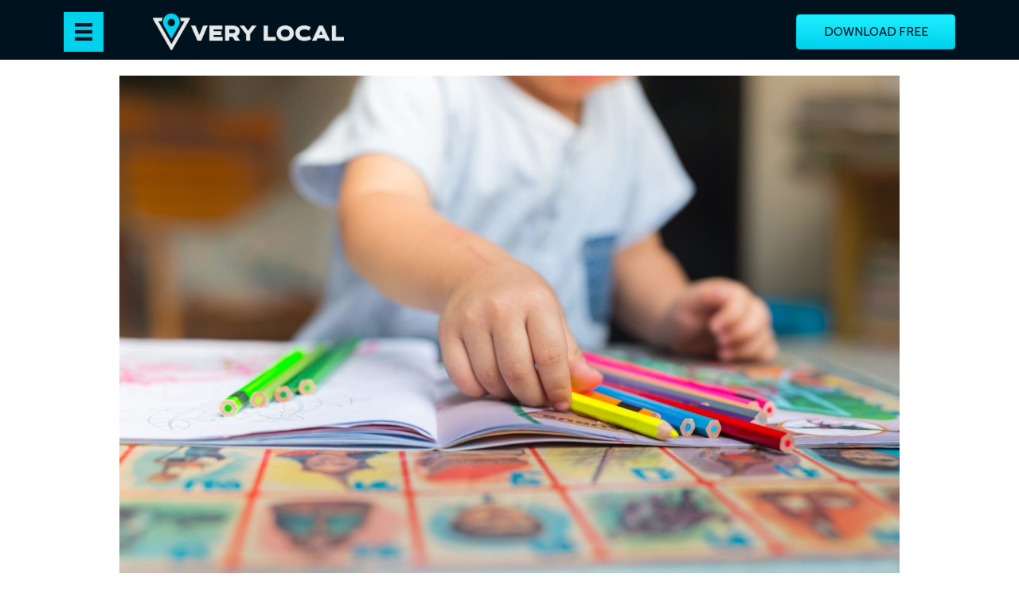

--- FILE ---
content_type: text/html; charset=UTF-8
request_url: https://www.verylocal.com/weekend-picks-the-return-of-midnight-noodle-and-school-supplies/14899/
body_size: 30349
content:
<!DOCTYPE html>
<html lang="en-US">
<head>
<meta charset="UTF-8">
<meta name="viewport" content="width=device-width, initial-scale=1">
	<link rel="profile" href="https://gmpg.org/xfn/11"> 
	<script type="text/javascript">
var ensightenData = {};
</script>
<script type="text/javascript" src="//nexus.ensighten.com/hearst/tv-mos/Bootstrap.js"></script>
<script id="vl-ccpa-js">
window.HTV_DP_CF = true; window.HTV_DP_CF_URL = "https://onetrust-proxy.htvapps.com/getdp";
</script>
<meta name='robots' content='index, follow, max-image-preview:large, max-snippet:-1, max-video-preview:-1' />

	<!-- This site is optimized with the Yoast SEO plugin v26.5 - https://yoast.com/wordpress/plugins/seo/ -->
	<title>Weekend Picks: The return of Midnight Noodle... and school supplies | Very Local</title>
<link data-rocket-preload as="style" href="https://fonts.googleapis.com/css?family=Poppins%3A400&#038;display=swap" rel="preload">
<link href="https://fonts.googleapis.com/css?family=Poppins%3A400&#038;display=swap" media="print" onload="this.media=&#039;all&#039;" rel="stylesheet">
<noscript><link rel="stylesheet" href="https://fonts.googleapis.com/css?family=Poppins%3A400&#038;display=swap"></noscript>
	<link rel="canonical" href="https://www.verylocal.com/weekend-picks-the-return-of-midnight-noodle-and-school-supplies/14899/" />
	<meta property="og:locale" content="en_US" />
	<meta property="og:type" content="article" />
	<meta property="og:title" content="Weekend Picks: The return of Midnight Noodle... and school supplies | Very Local" />
	<meta property="og:description" content="Let&#039;s be honest, after the cabin fever we all had during Hurricane Barry, the sooner the kids are out of the house, the better." />
	<meta property="og:url" content="https://www.verylocal.com/weekend-picks-the-return-of-midnight-noodle-and-school-supplies/14899/" />
	<meta property="og:site_name" content="Very Local" />
	<meta property="article:publisher" content="https://www.facebook.com/verylocal" />
	<meta property="article:published_time" content="2019-07-18T12:09:05+00:00" />
	<meta property="article:modified_time" content="2021-09-22T14:02:32+00:00" />
	<meta property="og:image" content="https://www.verylocal.com/wp-content/uploads/migration/69/d70ae0c6-gettyimages-902452694.jpg" />
	<meta property="og:image:width" content="2121" />
	<meta property="og:image:height" content="1414" />
	<meta property="og:image:type" content="image/jpeg" />
	<meta name="author" content="Mary Staes" />
	<meta name="twitter:card" content="summary_large_image" />
	<meta name="twitter:creator" content="@staessocial" />
	<meta name="twitter:site" content="@verylocaltv" />
	<meta name="twitter:label1" content="Written by" />
	<meta name="twitter:data1" content="Mary Staes" />
	<meta name="twitter:label2" content="Est. reading time" />
	<meta name="twitter:data2" content="3 minutes" />
	<script type="application/ld+json" class="yoast-schema-graph">{"@context":"https://schema.org","@graph":[{"@type":"Article","@id":"https://www.verylocal.com/weekend-picks-the-return-of-midnight-noodle-and-school-supplies/14899/#article","isPartOf":{"@id":"https://www.verylocal.com/weekend-picks-the-return-of-midnight-noodle-and-school-supplies/14899/"},"author":{"name":"Mary Staes","@id":"https://www.verylocal.com/#/schema/person/0c4459135d805c024a67b2fde35ecd19"},"headline":"Weekend Picks: The return of Midnight Noodle&#8230; and school supplies","datePublished":"2019-07-18T12:09:05+00:00","dateModified":"2021-09-22T14:02:32+00:00","mainEntityOfPage":{"@id":"https://www.verylocal.com/weekend-picks-the-return-of-midnight-noodle-and-school-supplies/14899/"},"wordCount":568,"publisher":{"@id":"https://www.verylocal.com/#organization"},"image":{"@id":"https://www.verylocal.com/weekend-picks-the-return-of-midnight-noodle-and-school-supplies/14899/#primaryimage"},"thumbnailUrl":"https://www.verylocal.com/wp-content/uploads/migration/69/d70ae0c6-gettyimages-902452694.jpg","keywords":["Things to Do"],"articleSection":{"1":"New Orleans"},"inLanguage":"en-US"},{"@type":"WebPage","@id":"https://www.verylocal.com/weekend-picks-the-return-of-midnight-noodle-and-school-supplies/14899/","url":"https://www.verylocal.com/weekend-picks-the-return-of-midnight-noodle-and-school-supplies/14899/","name":"Weekend Picks: The return of Midnight Noodle... and school supplies | Very Local","isPartOf":{"@id":"https://www.verylocal.com/#website"},"primaryImageOfPage":{"@id":"https://www.verylocal.com/weekend-picks-the-return-of-midnight-noodle-and-school-supplies/14899/#primaryimage"},"image":{"@id":"https://www.verylocal.com/weekend-picks-the-return-of-midnight-noodle-and-school-supplies/14899/#primaryimage"},"thumbnailUrl":"https://www.verylocal.com/wp-content/uploads/migration/69/d70ae0c6-gettyimages-902452694.jpg","datePublished":"2019-07-18T12:09:05+00:00","dateModified":"2021-09-22T14:02:32+00:00","breadcrumb":{"@id":"https://www.verylocal.com/weekend-picks-the-return-of-midnight-noodle-and-school-supplies/14899/#breadcrumb"},"inLanguage":"en-US","potentialAction":[{"@type":"ReadAction","target":["https://www.verylocal.com/weekend-picks-the-return-of-midnight-noodle-and-school-supplies/14899/"]}]},{"@type":"ImageObject","inLanguage":"en-US","@id":"https://www.verylocal.com/weekend-picks-the-return-of-midnight-noodle-and-school-supplies/14899/#primaryimage","url":"https://www.verylocal.com/wp-content/uploads/migration/69/d70ae0c6-gettyimages-902452694.jpg","contentUrl":"https://www.verylocal.com/wp-content/uploads/migration/69/d70ae0c6-gettyimages-902452694.jpg","width":2121,"height":1414,"caption":"Photo Taken In Chiang Mai, Thailand"},{"@type":"BreadcrumbList","@id":"https://www.verylocal.com/weekend-picks-the-return-of-midnight-noodle-and-school-supplies/14899/#breadcrumb","itemListElement":[{"@type":"ListItem","position":1,"name":"Home","item":"https://www.verylocal.com/"},{"@type":"ListItem","position":2,"name":"Weekend Picks: The return of Midnight Noodle&#8230; and school supplies"}]},{"@type":"WebSite","@id":"https://www.verylocal.com/#website","url":"https://www.verylocal.com/","name":"Very Local","description":"Stream local news, weather &amp; more for free!","publisher":{"@id":"https://www.verylocal.com/#organization"},"potentialAction":[{"@type":"SearchAction","target":{"@type":"EntryPoint","urlTemplate":"https://www.verylocal.com/?s={search_term_string}"},"query-input":{"@type":"PropertyValueSpecification","valueRequired":true,"valueName":"search_term_string"}}],"inLanguage":"en-US"},{"@type":"Organization","@id":"https://www.verylocal.com/#organization","name":"Very Local","url":"https://www.verylocal.com/","logo":{"@type":"ImageObject","inLanguage":"en-US","@id":"https://www.verylocal.com/#/schema/logo/image/","url":"https://www.verylocal.com/wp-content/uploads/2023/01/VL_Very-Local-Social-Share-Image_Compressed.jpg","contentUrl":"https://www.verylocal.com/wp-content/uploads/2023/01/VL_Very-Local-Social-Share-Image_Compressed.jpg","width":1280,"height":768,"caption":"Very Local"},"image":{"@id":"https://www.verylocal.com/#/schema/logo/image/"},"sameAs":["https://www.facebook.com/verylocal","https://x.com/verylocaltv","https://www.instagram.com/verylocal","https://www.youtube.com/c/verylocal"]},{"@type":"Person","@id":"https://www.verylocal.com/#/schema/person/0c4459135d805c024a67b2fde35ecd19","name":"Mary Staes","image":{"@type":"ImageObject","inLanguage":"en-US","@id":"https://www.verylocal.com/#/schema/person/image/","url":"https://www.verylocal.com/wp-content/uploads/2022/05/MaryStaes3-3-150x150.jpg","contentUrl":"https://www.verylocal.com/wp-content/uploads/2022/05/MaryStaes3-3-150x150.jpg","caption":"Mary Staes"},"description":"Mary Staes is Digital Content Lead for Very Local. She works with our freelancers and crafts content for our social media platforms and website. Before Very Local, she worked with CBS affiliate WWL-TV as a web producer and weekend assignment editor for about 4 years. She has also handled broadcast coverage for 160 Marine Reserve training facilities while she served as an active duty Marine. As a native New Orleanian, she takes being \"very local\" to heart. She loves being intertwined with the culture and figuring out how there are less than two degrees of separation between us all, whether we're natives or not.","sameAs":["http://staessocial.com","staessocial","https://x.com/staessocial"],"url":"https://www.verylocal.com/author/marynola/"}]}</script>
	<!-- / Yoast SEO plugin. -->


<link rel='dns-prefetch' href='//maps.googleapis.com' />
<link rel='dns-prefetch' href='//assets.htvapps.com' />
<link rel='dns-prefetch' href='//cdn.parsely.com' />
<link rel='dns-prefetch' href='//fonts.googleapis.com' />
<link href='https://fonts.gstatic.com' crossorigin rel='preconnect' />
<link rel="alternate" type="application/rss+xml" title="Very Local &raquo; Feed" href="https://www.verylocal.com/feed/" />
<link rel="alternate" type="application/rss+xml" title="Very Local &raquo; Comments Feed" href="https://www.verylocal.com/comments/feed/" />
<link rel="alternate" title="oEmbed (JSON)" type="application/json+oembed" href="https://www.verylocal.com/wp-json/oembed/1.0/embed?url=https%3A%2F%2Fwww.verylocal.com%2Fweekend-picks-the-return-of-midnight-noodle-and-school-supplies%2F14899%2F" />
<link rel="alternate" title="oEmbed (XML)" type="text/xml+oembed" href="https://www.verylocal.com/wp-json/oembed/1.0/embed?url=https%3A%2F%2Fwww.verylocal.com%2Fweekend-picks-the-return-of-midnight-noodle-and-school-supplies%2F14899%2F&#038;format=xml" />
<link rel="preload" href="https://www.verylocal.com/wp-content/plugins/bb-plugin/fonts/fontawesome/5.15.4/webfonts/fa-solid-900.woff2" as="font" type="font/woff2" crossorigin="anonymous">
<link rel="preload" href="https://www.verylocal.com/wp-content/plugins/bb-plugin/fonts/fontawesome/5.15.4/webfonts/fa-regular-400.woff2" as="font" type="font/woff2" crossorigin="anonymous">
<link rel="preload" href="https://www.verylocal.com/wp-content/plugins/bb-plugin/fonts/fontawesome/5.15.4/webfonts/fa-brands-400.woff2" as="font" type="font/woff2" crossorigin="anonymous">
<style id='wp-img-auto-sizes-contain-inline-css'>
img:is([sizes=auto i],[sizes^="auto," i]){contain-intrinsic-size:3000px 1500px}
/*# sourceURL=wp-img-auto-sizes-contain-inline-css */
</style>
<style id='cf-frontend-style-inline-css'>
@font-face {
	font-family: 'Effra';
	font-weight: 400;
	font-display: auto;
	src: url('https://www.verylocal.com/wp-content/uploads/2021/09/Effra.woff2') format('woff2');
}
@font-face {
	font-family: 'Effra';
	font-weight: 500;
	font-display: auto;
	src: url('https://www.verylocal.com/wp-content/uploads/2021/09/Effra-Medium.woff2') format('woff2');
}
@font-face {
	font-family: 'Effra';
	font-weight: 300;
	font-display: auto;
	src: url('https://www.verylocal.com/wp-content/uploads/2021/09/Effra-Light.woff2') format('woff2');
}
@font-face {
	font-family: 'Effra';
	font-weight: 900;
	font-display: auto;
	src: url('https://www.verylocal.com/wp-content/uploads/2021/09/Effra-Heavy.woff2') format('woff2');
}
@font-face {
	font-family: 'Effra';
	font-weight: 700;
	font-display: auto;
	src: url('https://www.verylocal.com/wp-content/uploads/2021/09/Effra-Bold.woff2') format('woff2');
}
/*# sourceURL=cf-frontend-style-inline-css */
</style>
<link rel='stylesheet' id='astra-bb-builder-css' href='https://www.verylocal.com/wp-content/themes/astra/assets/css/minified/compatibility/page-builder/bb-plugin.min.css?ver=4.11.17' media='all' />
<link rel='stylesheet' id='astra-theme-css-css' href='https://www.verylocal.com/wp-content/themes/astra/assets/css/minified/main.min.css?ver=4.11.17' media='all' />
<style id='astra-theme-css-inline-css'>
.ast-no-sidebar .entry-content .alignfull {margin-left: calc( -50vw + 50%);margin-right: calc( -50vw + 50%);max-width: 100vw;width: 100vw;}.ast-no-sidebar .entry-content .alignwide {margin-left: calc(-41vw + 50%);margin-right: calc(-41vw + 50%);max-width: unset;width: unset;}.ast-no-sidebar .entry-content .alignfull .alignfull,.ast-no-sidebar .entry-content .alignfull .alignwide,.ast-no-sidebar .entry-content .alignwide .alignfull,.ast-no-sidebar .entry-content .alignwide .alignwide,.ast-no-sidebar .entry-content .wp-block-column .alignfull,.ast-no-sidebar .entry-content .wp-block-column .alignwide{width: 100%;margin-left: auto;margin-right: auto;}.wp-block-gallery,.blocks-gallery-grid {margin: 0;}.wp-block-separator {max-width: 100px;}.wp-block-separator.is-style-wide,.wp-block-separator.is-style-dots {max-width: none;}.entry-content .has-2-columns .wp-block-column:first-child {padding-right: 10px;}.entry-content .has-2-columns .wp-block-column:last-child {padding-left: 10px;}@media (max-width: 782px) {.entry-content .wp-block-columns .wp-block-column {flex-basis: 100%;}.entry-content .has-2-columns .wp-block-column:first-child {padding-right: 0;}.entry-content .has-2-columns .wp-block-column:last-child {padding-left: 0;}}body .entry-content .wp-block-latest-posts {margin-left: 0;}body .entry-content .wp-block-latest-posts li {list-style: none;}.ast-no-sidebar .ast-container .entry-content .wp-block-latest-posts {margin-left: 0;}.ast-header-break-point .entry-content .alignwide {margin-left: auto;margin-right: auto;}.entry-content .blocks-gallery-item img {margin-bottom: auto;}.wp-block-pullquote {border-top: 4px solid #555d66;border-bottom: 4px solid #555d66;color: #40464d;}:root{--ast-post-nav-space:0;--ast-container-default-xlg-padding:6.67em;--ast-container-default-lg-padding:5.67em;--ast-container-default-slg-padding:4.34em;--ast-container-default-md-padding:3.34em;--ast-container-default-sm-padding:6.67em;--ast-container-default-xs-padding:2.4em;--ast-container-default-xxs-padding:1.4em;--ast-code-block-background:#EEEEEE;--ast-comment-inputs-background:#FAFAFA;--ast-normal-container-width:1200px;--ast-narrow-container-width:750px;--ast-blog-title-font-weight:normal;--ast-blog-meta-weight:inherit;--ast-global-color-primary:var(--ast-global-color-5);--ast-global-color-secondary:var(--ast-global-color-4);--ast-global-color-alternate-background:var(--ast-global-color-7);--ast-global-color-subtle-background:var(--ast-global-color-6);--ast-bg-style-guide:#F8FAFC;--ast-shadow-style-guide:0px 0px 4px 0 #00000057;--ast-global-dark-bg-style:#fff;--ast-global-dark-lfs:#fbfbfb;--ast-widget-bg-color:#fafafa;--ast-wc-container-head-bg-color:#fbfbfb;--ast-title-layout-bg:#eeeeee;--ast-search-border-color:#e7e7e7;--ast-lifter-hover-bg:#e6e6e6;--ast-gallery-block-color:#000;--srfm-color-input-label:var(--ast-global-color-2);}html{font-size:100%;}a,.page-title{color:#2e3191;}a:hover,a:focus{color:var(--ast-global-color-1);}body,button,input,select,textarea,.ast-button,.ast-custom-button{font-family:Effra,Helvetica,Arial,sans-serif;font-weight:400;font-size:16px;font-size:1rem;line-height:var(--ast-body-line-height,1.65em);}blockquote{color:var(--ast-global-color-3);}h1,h2,h3,h4,h5,h6,.entry-content :where(h1,h2,h3,h4,h5,h6),.site-title,.site-title a{font-weight:500;}.ast-site-identity .site-title a{color:var(--ast-global-color-2);}.site-title{font-size:35px;font-size:2.1875rem;display:block;}.site-header .site-description{font-size:15px;font-size:0.9375rem;display:none;}.entry-title{font-size:26px;font-size:1.625rem;}.archive .ast-article-post .ast-article-inner,.blog .ast-article-post .ast-article-inner,.archive .ast-article-post .ast-article-inner:hover,.blog .ast-article-post .ast-article-inner:hover{overflow:hidden;}h1,.entry-content :where(h1){font-size:40px;font-size:2.5rem;font-weight:500;line-height:1.4em;}h2,.entry-content :where(h2){font-size:32px;font-size:2rem;font-weight:500;line-height:1.3em;}h3,.entry-content :where(h3){font-size:26px;font-size:1.625rem;font-weight:500;line-height:1.3em;}h4,.entry-content :where(h4){font-size:24px;font-size:1.5rem;line-height:1.2em;font-weight:500;}h5,.entry-content :where(h5){font-size:20px;font-size:1.25rem;line-height:1.2em;font-weight:500;}h6,.entry-content :where(h6){font-size:16px;font-size:1rem;line-height:1.25em;font-weight:500;}::selection{background-color:var(--ast-global-color-0);color:#ffffff;}body,h1,h2,h3,h4,h5,h6,.entry-title a,.entry-content :where(h1,h2,h3,h4,h5,h6){color:var(--ast-global-color-3);}.tagcloud a:hover,.tagcloud a:focus,.tagcloud a.current-item{color:#ffffff;border-color:#2e3191;background-color:#2e3191;}input:focus,input[type="text"]:focus,input[type="email"]:focus,input[type="url"]:focus,input[type="password"]:focus,input[type="reset"]:focus,input[type="search"]:focus,textarea:focus{border-color:#2e3191;}input[type="radio"]:checked,input[type=reset],input[type="checkbox"]:checked,input[type="checkbox"]:hover:checked,input[type="checkbox"]:focus:checked,input[type=range]::-webkit-slider-thumb{border-color:#2e3191;background-color:#2e3191;box-shadow:none;}.site-footer a:hover + .post-count,.site-footer a:focus + .post-count{background:#2e3191;border-color:#2e3191;}.single .nav-links .nav-previous,.single .nav-links .nav-next{color:#2e3191;}.entry-meta,.entry-meta *{line-height:1.45;color:#2e3191;}.entry-meta a:not(.ast-button):hover,.entry-meta a:not(.ast-button):hover *,.entry-meta a:not(.ast-button):focus,.entry-meta a:not(.ast-button):focus *,.page-links > .page-link,.page-links .page-link:hover,.post-navigation a:hover{color:var(--ast-global-color-1);}#cat option,.secondary .calendar_wrap thead a,.secondary .calendar_wrap thead a:visited{color:#2e3191;}.secondary .calendar_wrap #today,.ast-progress-val span{background:#2e3191;}.secondary a:hover + .post-count,.secondary a:focus + .post-count{background:#2e3191;border-color:#2e3191;}.calendar_wrap #today > a{color:#ffffff;}.page-links .page-link,.single .post-navigation a{color:#2e3191;}.ast-search-menu-icon .search-form button.search-submit{padding:0 4px;}.ast-search-menu-icon form.search-form{padding-right:0;}.ast-search-menu-icon.slide-search input.search-field{width:0;}.ast-header-search .ast-search-menu-icon.ast-dropdown-active .search-form,.ast-header-search .ast-search-menu-icon.ast-dropdown-active .search-field:focus{transition:all 0.2s;}.search-form input.search-field:focus{outline:none;}.widget-title,.widget .wp-block-heading{font-size:22px;font-size:1.375rem;color:var(--ast-global-color-3);}.single .ast-author-details .author-title{color:var(--ast-global-color-1);}.ast-search-menu-icon.slide-search a:focus-visible:focus-visible,.astra-search-icon:focus-visible,#close:focus-visible,a:focus-visible,.ast-menu-toggle:focus-visible,.site .skip-link:focus-visible,.wp-block-loginout input:focus-visible,.wp-block-search.wp-block-search__button-inside .wp-block-search__inside-wrapper,.ast-header-navigation-arrow:focus-visible,.ast-orders-table__row .ast-orders-table__cell:focus-visible,a#ast-apply-coupon:focus-visible,#ast-apply-coupon:focus-visible,#close:focus-visible,.button.search-submit:focus-visible,#search_submit:focus,.normal-search:focus-visible,.ast-header-account-wrap:focus-visible,.astra-cart-drawer-close:focus,.ast-single-variation:focus,.ast-button:focus{outline-style:dotted;outline-color:inherit;outline-width:thin;}input:focus,input[type="text"]:focus,input[type="email"]:focus,input[type="url"]:focus,input[type="password"]:focus,input[type="reset"]:focus,input[type="search"]:focus,input[type="number"]:focus,textarea:focus,.wp-block-search__input:focus,[data-section="section-header-mobile-trigger"] .ast-button-wrap .ast-mobile-menu-trigger-minimal:focus,.ast-mobile-popup-drawer.active .menu-toggle-close:focus,#ast-scroll-top:focus,#coupon_code:focus,#ast-coupon-code:focus{border-style:dotted;border-color:inherit;border-width:thin;}input{outline:none;}.ast-logo-title-inline .site-logo-img{padding-right:1em;}.site-logo-img img{ transition:all 0.2s linear;}body .ast-oembed-container *{position:absolute;top:0;width:100%;height:100%;left:0;}body .wp-block-embed-pocket-casts .ast-oembed-container *{position:unset;}.ast-single-post-featured-section + article {margin-top: 2em;}.site-content .ast-single-post-featured-section img {width: 100%;overflow: hidden;object-fit: cover;}.site > .ast-single-related-posts-container {margin-top: 0;}@media (min-width: 922px) {.ast-desktop .ast-container--narrow {max-width: var(--ast-narrow-container-width);margin: 0 auto;}}.ast-page-builder-template .hentry {margin: 0;}.ast-page-builder-template .site-content > .ast-container {max-width: 100%;padding: 0;}.ast-page-builder-template .site .site-content #primary {padding: 0;margin: 0;}.ast-page-builder-template .no-results {text-align: center;margin: 4em auto;}.ast-page-builder-template .ast-pagination {padding: 2em;}.ast-page-builder-template .entry-header.ast-no-title.ast-no-thumbnail {margin-top: 0;}.ast-page-builder-template .entry-header.ast-header-without-markup {margin-top: 0;margin-bottom: 0;}.ast-page-builder-template .entry-header.ast-no-title.ast-no-meta {margin-bottom: 0;}.ast-page-builder-template.single .post-navigation {padding-bottom: 2em;}.ast-page-builder-template.single-post .site-content > .ast-container {max-width: 100%;}.ast-page-builder-template .entry-header {margin-top: 4em;margin-left: auto;margin-right: auto;padding-left: 20px;padding-right: 20px;}.single.ast-page-builder-template .entry-header {padding-left: 20px;padding-right: 20px;}.ast-page-builder-template .ast-archive-description {margin: 4em auto 0;padding-left: 20px;padding-right: 20px;}.ast-page-builder-template.ast-no-sidebar .entry-content .alignwide {margin-left: 0;margin-right: 0;}@media (max-width:921.9px){#ast-desktop-header{display:none;}}@media (min-width:922px){#ast-mobile-header{display:none;}}@media( max-width: 420px ) {.single .nav-links .nav-previous,.single .nav-links .nav-next {width: 100%;text-align: center;}}.wp-block-buttons.aligncenter{justify-content:center;}@media (max-width:921px){.ast-theme-transparent-header #primary,.ast-theme-transparent-header #secondary{padding:0;}}@media (max-width:921px){.ast-plain-container.ast-no-sidebar #primary{padding:0;}}.ast-plain-container.ast-no-sidebar #primary{margin-top:0;margin-bottom:0;}.ast-separate-container.ast-single-post.ast-right-sidebar #primary,.ast-separate-container.ast-single-post.ast-left-sidebar #primary,.ast-separate-container.ast-single-post #primary,.ast-plain-container.ast-single-post #primary,.ast-narrow-container.ast-single-post #primary{margin-top:0px;margin-bottom:0px;}.ast-left-sidebar.ast-single-post #primary,.ast-right-sidebar.ast-single-post #primary,.ast-separate-container.ast-single-post.ast-right-sidebar #primary,.ast-separate-container.ast-single-post.ast-left-sidebar #primary,.ast-separate-container.ast-single-post #primary,.ast-narrow-container.ast-single-post #primary{padding-left:0px;padding-right:0px;}.ast-separate-container #primary,.ast-narrow-container #primary{padding-top:0px;}.ast-separate-container #primary,.ast-narrow-container #primary{padding-bottom:0px;}@media (min-width:1200px){.wp-block-group .has-background{padding:20px;}}@media (min-width:1200px){.ast-no-sidebar.ast-separate-container .entry-content .wp-block-group.alignwide,.ast-no-sidebar.ast-separate-container .entry-content .wp-block-cover.alignwide{margin-left:-20px;margin-right:-20px;padding-left:20px;padding-right:20px;}.ast-no-sidebar.ast-separate-container .entry-content .wp-block-cover.alignfull,.ast-no-sidebar.ast-separate-container .entry-content .wp-block-group.alignfull{margin-left:-6.67em;margin-right:-6.67em;padding-left:6.67em;padding-right:6.67em;}}@media (min-width:1200px){.wp-block-cover-image.alignwide .wp-block-cover__inner-container,.wp-block-cover.alignwide .wp-block-cover__inner-container,.wp-block-cover-image.alignfull .wp-block-cover__inner-container,.wp-block-cover.alignfull .wp-block-cover__inner-container{width:100%;}}.wp-block-columns{margin-bottom:unset;}.wp-block-image.size-full{margin:2rem 0;}.wp-block-separator.has-background{padding:0;}.wp-block-gallery{margin-bottom:1.6em;}.wp-block-group{padding-top:4em;padding-bottom:4em;}.wp-block-group__inner-container .wp-block-columns:last-child,.wp-block-group__inner-container :last-child,.wp-block-table table{margin-bottom:0;}.blocks-gallery-grid{width:100%;}.wp-block-navigation-link__content{padding:5px 0;}.wp-block-group .wp-block-group .has-text-align-center,.wp-block-group .wp-block-column .has-text-align-center{max-width:100%;}.has-text-align-center{margin:0 auto;}@media (min-width:1200px){.wp-block-cover__inner-container,.alignwide .wp-block-group__inner-container,.alignfull .wp-block-group__inner-container{max-width:1200px;margin:0 auto;}.wp-block-group.alignnone,.wp-block-group.aligncenter,.wp-block-group.alignleft,.wp-block-group.alignright,.wp-block-group.alignwide,.wp-block-columns.alignwide{margin:2rem 0 1rem 0;}}@media (max-width:1200px){.wp-block-group{padding:3em;}.wp-block-group .wp-block-group{padding:1.5em;}.wp-block-columns,.wp-block-column{margin:1rem 0;}}@media (min-width:921px){.wp-block-columns .wp-block-group{padding:2em;}}@media (max-width:544px){.wp-block-cover-image .wp-block-cover__inner-container,.wp-block-cover .wp-block-cover__inner-container{width:unset;}.wp-block-cover,.wp-block-cover-image{padding:2em 0;}.wp-block-group,.wp-block-cover{padding:2em;}.wp-block-media-text__media img,.wp-block-media-text__media video{width:unset;max-width:100%;}.wp-block-media-text.has-background .wp-block-media-text__content{padding:1em;}}.wp-block-image.aligncenter{margin-left:auto;margin-right:auto;}.wp-block-table.aligncenter{margin-left:auto;margin-right:auto;}@media (min-width:544px){.entry-content .wp-block-media-text.has-media-on-the-right .wp-block-media-text__content{padding:0 8% 0 0;}.entry-content .wp-block-media-text .wp-block-media-text__content{padding:0 0 0 8%;}.ast-plain-container .site-content .entry-content .has-custom-content-position.is-position-bottom-left > *,.ast-plain-container .site-content .entry-content .has-custom-content-position.is-position-bottom-right > *,.ast-plain-container .site-content .entry-content .has-custom-content-position.is-position-top-left > *,.ast-plain-container .site-content .entry-content .has-custom-content-position.is-position-top-right > *,.ast-plain-container .site-content .entry-content .has-custom-content-position.is-position-center-right > *,.ast-plain-container .site-content .entry-content .has-custom-content-position.is-position-center-left > *{margin:0;}}@media (max-width:544px){.entry-content .wp-block-media-text .wp-block-media-text__content{padding:8% 0;}.wp-block-media-text .wp-block-media-text__media img{width:auto;max-width:100%;}}.wp-block-button.is-style-outline .wp-block-button__link{border-color:var(--ast-global-color-0);}div.wp-block-button.is-style-outline > .wp-block-button__link:not(.has-text-color),div.wp-block-button.wp-block-button__link.is-style-outline:not(.has-text-color){color:var(--ast-global-color-0);}.wp-block-button.is-style-outline .wp-block-button__link:hover,.wp-block-buttons .wp-block-button.is-style-outline .wp-block-button__link:focus,.wp-block-buttons .wp-block-button.is-style-outline > .wp-block-button__link:not(.has-text-color):hover,.wp-block-buttons .wp-block-button.wp-block-button__link.is-style-outline:not(.has-text-color):hover{color:#ffffff;background-color:var(--ast-global-color-1);border-color:var(--ast-global-color-1);}.post-page-numbers.current .page-link,.ast-pagination .page-numbers.current{color:#ffffff;border-color:var(--ast-global-color-0);background-color:var(--ast-global-color-0);}@media (min-width:544px){.entry-content > .alignleft{margin-right:20px;}.entry-content > .alignright{margin-left:20px;}}.wp-block-button.is-style-outline .wp-block-button__link.wp-element-button,.ast-outline-button{border-color:var(--ast-global-color-0);font-family:inherit;font-weight:inherit;line-height:1em;}.wp-block-buttons .wp-block-button.is-style-outline > .wp-block-button__link:not(.has-text-color),.wp-block-buttons .wp-block-button.wp-block-button__link.is-style-outline:not(.has-text-color),.ast-outline-button{color:var(--ast-global-color-0);}.wp-block-button.is-style-outline .wp-block-button__link:hover,.wp-block-buttons .wp-block-button.is-style-outline .wp-block-button__link:focus,.wp-block-buttons .wp-block-button.is-style-outline > .wp-block-button__link:not(.has-text-color):hover,.wp-block-buttons .wp-block-button.wp-block-button__link.is-style-outline:not(.has-text-color):hover,.ast-outline-button:hover,.ast-outline-button:focus,.wp-block-uagb-buttons-child .uagb-buttons-repeater.ast-outline-button:hover,.wp-block-uagb-buttons-child .uagb-buttons-repeater.ast-outline-button:focus{color:#ffffff;background-color:var(--ast-global-color-1);border-color:var(--ast-global-color-1);}.wp-block-button .wp-block-button__link.wp-element-button.is-style-outline:not(.has-background),.wp-block-button.is-style-outline>.wp-block-button__link.wp-element-button:not(.has-background),.ast-outline-button{background-color:transparent;}.entry-content[data-ast-blocks-layout] > figure{margin-bottom:1em;}h1.widget-title{font-weight:500;}h2.widget-title{font-weight:500;}h3.widget-title{font-weight:500;}@media (max-width:921px){.ast-left-sidebar #content > .ast-container{display:flex;flex-direction:column-reverse;width:100%;}.ast-separate-container .ast-article-post,.ast-separate-container .ast-article-single{padding:1.5em 2.14em;}.ast-author-box img.avatar{margin:20px 0 0 0;}}@media (min-width:922px){.ast-separate-container.ast-right-sidebar #primary,.ast-separate-container.ast-left-sidebar #primary{border:0;}.search-no-results.ast-separate-container #primary{margin-bottom:4em;}}.wp-block-button .wp-block-button__link{color:#ffffff;}.wp-block-button .wp-block-button__link:hover,.wp-block-button .wp-block-button__link:focus{color:#ffffff;background-color:var(--ast-global-color-1);border-color:var(--ast-global-color-1);}.wp-block-button .wp-block-button__link{border-color:var(--ast-global-color-0);background-color:var(--ast-global-color-0);color:#ffffff;font-family:inherit;font-weight:inherit;line-height:1em;padding-top:15px;padding-right:30px;padding-bottom:15px;padding-left:30px;}@media (max-width:921px){.wp-block-button .wp-block-button__link{padding-top:14px;padding-right:28px;padding-bottom:14px;padding-left:28px;}}@media (max-width:544px){.wp-block-button .wp-block-button__link{padding-top:12px;padding-right:24px;padding-bottom:12px;padding-left:24px;}}.menu-toggle,button,.ast-button,.ast-custom-button,.button,input#submit,input[type="button"],input[type="submit"],input[type="reset"],form[CLASS*="wp-block-search__"].wp-block-search .wp-block-search__inside-wrapper .wp-block-search__button{border-style:solid;border-top-width:0;border-right-width:0;border-left-width:0;border-bottom-width:0;color:#ffffff;border-color:var(--ast-global-color-0);background-color:var(--ast-global-color-0);padding-top:15px;padding-right:30px;padding-bottom:15px;padding-left:30px;font-family:inherit;font-weight:inherit;line-height:1em;}button:focus,.menu-toggle:hover,button:hover,.ast-button:hover,.ast-custom-button:hover .button:hover,.ast-custom-button:hover ,input[type=reset]:hover,input[type=reset]:focus,input#submit:hover,input#submit:focus,input[type="button"]:hover,input[type="button"]:focus,input[type="submit"]:hover,input[type="submit"]:focus,form[CLASS*="wp-block-search__"].wp-block-search .wp-block-search__inside-wrapper .wp-block-search__button:hover,form[CLASS*="wp-block-search__"].wp-block-search .wp-block-search__inside-wrapper .wp-block-search__button:focus{color:#ffffff;background-color:var(--ast-global-color-1);border-color:var(--ast-global-color-1);}@media (max-width:921px){.menu-toggle,button,.ast-button,.ast-custom-button,.button,input#submit,input[type="button"],input[type="submit"],input[type="reset"],form[CLASS*="wp-block-search__"].wp-block-search .wp-block-search__inside-wrapper .wp-block-search__button{padding-top:14px;padding-right:28px;padding-bottom:14px;padding-left:28px;}}@media (max-width:544px){.menu-toggle,button,.ast-button,.ast-custom-button,.button,input#submit,input[type="button"],input[type="submit"],input[type="reset"],form[CLASS*="wp-block-search__"].wp-block-search .wp-block-search__inside-wrapper .wp-block-search__button{padding-top:12px;padding-right:24px;padding-bottom:12px;padding-left:24px;}}@media (max-width:921px){.ast-mobile-header-stack .main-header-bar .ast-search-menu-icon{display:inline-block;}.ast-header-break-point.ast-header-custom-item-outside .ast-mobile-header-stack .main-header-bar .ast-search-icon{margin:0;}.ast-comment-avatar-wrap img{max-width:2.5em;}.ast-comment-meta{padding:0 1.8888em 1.3333em;}.ast-separate-container .ast-comment-list li.depth-1{padding:1.5em 2.14em;}.ast-separate-container .comment-respond{padding:2em 2.14em;}}@media (min-width:544px){.ast-container{max-width:100%;}}@media (max-width:544px){.ast-separate-container .ast-article-post,.ast-separate-container .ast-article-single,.ast-separate-container .comments-title,.ast-separate-container .ast-archive-description{padding:1.5em 1em;}.ast-separate-container #content .ast-container{padding-left:0.54em;padding-right:0.54em;}.ast-separate-container .ast-comment-list .bypostauthor{padding:.5em;}.ast-search-menu-icon.ast-dropdown-active .search-field{width:170px;}} #ast-mobile-header .ast-site-header-cart-li a{pointer-events:none;}.ast-no-sidebar.ast-separate-container .entry-content .alignfull {margin-left: -6.67em;margin-right: -6.67em;width: auto;}@media (max-width: 1200px) {.ast-no-sidebar.ast-separate-container .entry-content .alignfull {margin-left: -2.4em;margin-right: -2.4em;}}@media (max-width: 768px) {.ast-no-sidebar.ast-separate-container .entry-content .alignfull {margin-left: -2.14em;margin-right: -2.14em;}}@media (max-width: 544px) {.ast-no-sidebar.ast-separate-container .entry-content .alignfull {margin-left: -1em;margin-right: -1em;}}.ast-no-sidebar.ast-separate-container .entry-content .alignwide {margin-left: -20px;margin-right: -20px;}.ast-no-sidebar.ast-separate-container .entry-content .wp-block-column .alignfull,.ast-no-sidebar.ast-separate-container .entry-content .wp-block-column .alignwide {margin-left: auto;margin-right: auto;width: 100%;}@media (max-width:921px){.site-title{display:block;}.site-header .site-description{display:none;}h1,.entry-content :where(h1){font-size:30px;}h2,.entry-content :where(h2){font-size:25px;}h3,.entry-content :where(h3){font-size:20px;}}@media (max-width:544px){.site-title{display:block;}.site-header .site-description{display:none;}h1,.entry-content :where(h1){font-size:30px;}h2,.entry-content :where(h2){font-size:25px;}h3,.entry-content :where(h3){font-size:20px;}}@media (max-width:921px){html{font-size:91.2%;}}@media (max-width:544px){html{font-size:91.2%;}}@media (min-width:922px){.ast-container{max-width:1240px;}}@media (min-width:922px){.site-content .ast-container{display:flex;}}@media (max-width:921px){.site-content .ast-container{flex-direction:column;}}@media (min-width:922px){.main-header-menu .sub-menu .menu-item.ast-left-align-sub-menu:hover > .sub-menu,.main-header-menu .sub-menu .menu-item.ast-left-align-sub-menu.focus > .sub-menu{margin-left:-0px;}}.site .comments-area{padding-bottom:3em;}.wp-block-search {margin-bottom: 20px;}.wp-block-site-tagline {margin-top: 20px;}form.wp-block-search .wp-block-search__input,.wp-block-search.wp-block-search__button-inside .wp-block-search__inside-wrapper {border-color: #eaeaea;background: #fafafa;}.wp-block-search.wp-block-search__button-inside .wp-block-search__inside-wrapper .wp-block-search__input:focus,.wp-block-loginout input:focus {outline: thin dotted;}.wp-block-loginout input:focus {border-color: transparent;} form.wp-block-search .wp-block-search__inside-wrapper .wp-block-search__input {padding: 12px;}form.wp-block-search .wp-block-search__button svg {fill: currentColor;width: 20px;height: 20px;}.wp-block-loginout p label {display: block;}.wp-block-loginout p:not(.login-remember):not(.login-submit) input {width: 100%;}.wp-block-loginout .login-remember input {width: 1.1rem;height: 1.1rem;margin: 0 5px 4px 0;vertical-align: middle;}blockquote {padding: 1.2em;}:root .has-ast-global-color-0-color{color:var(--ast-global-color-0);}:root .has-ast-global-color-0-background-color{background-color:var(--ast-global-color-0);}:root .wp-block-button .has-ast-global-color-0-color{color:var(--ast-global-color-0);}:root .wp-block-button .has-ast-global-color-0-background-color{background-color:var(--ast-global-color-0);}:root .has-ast-global-color-1-color{color:var(--ast-global-color-1);}:root .has-ast-global-color-1-background-color{background-color:var(--ast-global-color-1);}:root .wp-block-button .has-ast-global-color-1-color{color:var(--ast-global-color-1);}:root .wp-block-button .has-ast-global-color-1-background-color{background-color:var(--ast-global-color-1);}:root .has-ast-global-color-2-color{color:var(--ast-global-color-2);}:root .has-ast-global-color-2-background-color{background-color:var(--ast-global-color-2);}:root .wp-block-button .has-ast-global-color-2-color{color:var(--ast-global-color-2);}:root .wp-block-button .has-ast-global-color-2-background-color{background-color:var(--ast-global-color-2);}:root .has-ast-global-color-3-color{color:var(--ast-global-color-3);}:root .has-ast-global-color-3-background-color{background-color:var(--ast-global-color-3);}:root .wp-block-button .has-ast-global-color-3-color{color:var(--ast-global-color-3);}:root .wp-block-button .has-ast-global-color-3-background-color{background-color:var(--ast-global-color-3);}:root .has-ast-global-color-4-color{color:var(--ast-global-color-4);}:root .has-ast-global-color-4-background-color{background-color:var(--ast-global-color-4);}:root .wp-block-button .has-ast-global-color-4-color{color:var(--ast-global-color-4);}:root .wp-block-button .has-ast-global-color-4-background-color{background-color:var(--ast-global-color-4);}:root .has-ast-global-color-5-color{color:var(--ast-global-color-5);}:root .has-ast-global-color-5-background-color{background-color:var(--ast-global-color-5);}:root .wp-block-button .has-ast-global-color-5-color{color:var(--ast-global-color-5);}:root .wp-block-button .has-ast-global-color-5-background-color{background-color:var(--ast-global-color-5);}:root .has-ast-global-color-6-color{color:var(--ast-global-color-6);}:root .has-ast-global-color-6-background-color{background-color:var(--ast-global-color-6);}:root .wp-block-button .has-ast-global-color-6-color{color:var(--ast-global-color-6);}:root .wp-block-button .has-ast-global-color-6-background-color{background-color:var(--ast-global-color-6);}:root .has-ast-global-color-7-color{color:var(--ast-global-color-7);}:root .has-ast-global-color-7-background-color{background-color:var(--ast-global-color-7);}:root .wp-block-button .has-ast-global-color-7-color{color:var(--ast-global-color-7);}:root .wp-block-button .has-ast-global-color-7-background-color{background-color:var(--ast-global-color-7);}:root .has-ast-global-color-8-color{color:var(--ast-global-color-8);}:root .has-ast-global-color-8-background-color{background-color:var(--ast-global-color-8);}:root .wp-block-button .has-ast-global-color-8-color{color:var(--ast-global-color-8);}:root .wp-block-button .has-ast-global-color-8-background-color{background-color:var(--ast-global-color-8);}:root{--ast-global-color-0:#0170B9;--ast-global-color-1:#3a3a3a;--ast-global-color-2:#3a3a3a;--ast-global-color-3:#4B4F58;--ast-global-color-4:#F5F5F5;--ast-global-color-5:#FFFFFF;--ast-global-color-6:#E5E5E5;--ast-global-color-7:#424242;--ast-global-color-8:#000000;}:root {--ast-border-color : #dddddd;}.site .site-content #primary{margin-top:0px;margin-bottom:0px;margin-left:0px;margin-right:0px;}.site .site-content #primary .ast-article-single,.ast-separate-container .site-content #secondary .widget{padding-top:0px;padding-bottom:0px;padding-left:0px;padding-right:0px;}.ast-single-entry-banner {-js-display: flex;display: flex;flex-direction: column;justify-content: center;text-align: center;position: relative;background: var(--ast-title-layout-bg);}.ast-single-entry-banner[data-banner-layout="layout-1"] {max-width: 1200px;background: inherit;padding: 20px 0;}.ast-single-entry-banner[data-banner-width-type="custom"] {margin: 0 auto;width: 100%;}.ast-single-entry-banner + .site-content .entry-header {margin-bottom: 0;}.site .ast-author-avatar {--ast-author-avatar-size: ;}a.ast-underline-text {text-decoration: underline;}.ast-container > .ast-terms-link {position: relative;display: block;}a.ast-button.ast-badge-tax {padding: 4px 8px;border-radius: 3px;font-size: inherit;}header.entry-header{text-align:left;}header.entry-header > *:not(:last-child){margin-bottom:10px;}@media (max-width:921px){header.entry-header{text-align:left;}}@media (max-width:544px){header.entry-header{text-align:left;}}.ast-archive-entry-banner {-js-display: flex;display: flex;flex-direction: column;justify-content: center;text-align: center;position: relative;background: var(--ast-title-layout-bg);}.ast-archive-entry-banner[data-banner-width-type="custom"] {margin: 0 auto;width: 100%;}.ast-archive-entry-banner[data-banner-layout="layout-1"] {background: inherit;padding: 20px 0;text-align: left;}body.archive .ast-archive-description{max-width:1200px;width:100%;text-align:left;padding-top:3em;padding-right:3em;padding-bottom:3em;padding-left:3em;}body.archive .ast-archive-description .ast-archive-title,body.archive .ast-archive-description .ast-archive-title *{font-size:40px;font-size:2.5rem;}body.archive .ast-archive-description > *:not(:last-child){margin-bottom:10px;}@media (max-width:921px){body.archive .ast-archive-description{text-align:left;}}@media (max-width:544px){body.archive .ast-archive-description{text-align:left;}}.ast-breadcrumbs .trail-browse,.ast-breadcrumbs .trail-items,.ast-breadcrumbs .trail-items li{display:inline-block;margin:0;padding:0;border:none;background:inherit;text-indent:0;text-decoration:none;}.ast-breadcrumbs .trail-browse{font-size:inherit;font-style:inherit;font-weight:inherit;color:inherit;}.ast-breadcrumbs .trail-items{list-style:none;}.trail-items li::after{padding:0 0.3em;content:"\00bb";}.trail-items li:last-of-type::after{display:none;}h1,h2,h3,h4,h5,h6,.entry-content :where(h1,h2,h3,h4,h5,h6){color:#000000;}@media (max-width:921px){.ast-builder-grid-row-container.ast-builder-grid-row-tablet-3-firstrow .ast-builder-grid-row > *:first-child,.ast-builder-grid-row-container.ast-builder-grid-row-tablet-3-lastrow .ast-builder-grid-row > *:last-child{grid-column:1 / -1;}}@media (max-width:544px){.ast-builder-grid-row-container.ast-builder-grid-row-mobile-3-firstrow .ast-builder-grid-row > *:first-child,.ast-builder-grid-row-container.ast-builder-grid-row-mobile-3-lastrow .ast-builder-grid-row > *:last-child{grid-column:1 / -1;}}.ast-builder-layout-element[data-section="title_tagline"]{display:flex;}@media (max-width:921px){.ast-header-break-point .ast-builder-layout-element[data-section="title_tagline"]{display:flex;}}@media (max-width:544px){.ast-header-break-point .ast-builder-layout-element[data-section="title_tagline"]{display:flex;}}.ast-builder-menu-1{font-family:inherit;font-weight:inherit;}.ast-builder-menu-1 .sub-menu,.ast-builder-menu-1 .inline-on-mobile .sub-menu{border-top-width:2px;border-bottom-width:0px;border-right-width:0px;border-left-width:0px;border-color:var(--ast-global-color-0);border-style:solid;}.ast-builder-menu-1 .sub-menu .sub-menu{top:-2px;}.ast-builder-menu-1 .main-header-menu > .menu-item > .sub-menu,.ast-builder-menu-1 .main-header-menu > .menu-item > .astra-full-megamenu-wrapper{margin-top:0px;}.ast-desktop .ast-builder-menu-1 .main-header-menu > .menu-item > .sub-menu:before,.ast-desktop .ast-builder-menu-1 .main-header-menu > .menu-item > .astra-full-megamenu-wrapper:before{height:calc( 0px + 2px + 5px );}.ast-desktop .ast-builder-menu-1 .menu-item .sub-menu .menu-link{border-style:none;}@media (max-width:921px){.ast-header-break-point .ast-builder-menu-1 .menu-item.menu-item-has-children > .ast-menu-toggle{top:0;}.ast-builder-menu-1 .inline-on-mobile .menu-item.menu-item-has-children > .ast-menu-toggle{right:-15px;}.ast-builder-menu-1 .menu-item-has-children > .menu-link:after{content:unset;}.ast-builder-menu-1 .main-header-menu > .menu-item > .sub-menu,.ast-builder-menu-1 .main-header-menu > .menu-item > .astra-full-megamenu-wrapper{margin-top:0;}}@media (max-width:544px){.ast-header-break-point .ast-builder-menu-1 .menu-item.menu-item-has-children > .ast-menu-toggle{top:0;}.ast-builder-menu-1 .main-header-menu > .menu-item > .sub-menu,.ast-builder-menu-1 .main-header-menu > .menu-item > .astra-full-megamenu-wrapper{margin-top:0;}}.ast-builder-menu-1{display:flex;}@media (max-width:921px){.ast-header-break-point .ast-builder-menu-1{display:flex;}}@media (max-width:544px){.ast-header-break-point .ast-builder-menu-1{display:flex;}}.footer-widget-area.widget-area.site-footer-focus-item{width:auto;}.ast-footer-row-inline .footer-widget-area.widget-area.site-footer-focus-item{width:100%;}.fl-row-content-wrap [CLASS*="ast-width-"] {width:100%;}body.fl-theme-builder-header.fl-theme-builder-part.fl-theme-builder-part-part #page{display:block;}.ast-desktop .ast-mega-menu-enabled .ast-builder-menu-1 div:not( .astra-full-megamenu-wrapper) .sub-menu,.ast-builder-menu-1 .inline-on-mobile .sub-menu,.ast-desktop .ast-builder-menu-1 .astra-full-megamenu-wrapper,.ast-desktop .ast-builder-menu-1 .menu-item .sub-menu{box-shadow:0px 4px 10px -2px rgba(0,0,0,0.1);}.ast-desktop .ast-mobile-popup-drawer.active .ast-mobile-popup-inner{max-width:35%;}@media (max-width:921px){.ast-mobile-popup-drawer.active .ast-mobile-popup-inner{max-width:90%;}}@media (max-width:544px){.ast-mobile-popup-drawer.active .ast-mobile-popup-inner{max-width:90%;}}.ast-header-break-point .main-header-bar{border-bottom-width:1px;}@media (min-width:922px){.main-header-bar{border-bottom-width:1px;}}.main-header-menu .menu-item,#astra-footer-menu .menu-item,.main-header-bar .ast-masthead-custom-menu-items{-js-display:flex;display:flex;-webkit-box-pack:center;-webkit-justify-content:center;-moz-box-pack:center;-ms-flex-pack:center;justify-content:center;-webkit-box-orient:vertical;-webkit-box-direction:normal;-webkit-flex-direction:column;-moz-box-orient:vertical;-moz-box-direction:normal;-ms-flex-direction:column;flex-direction:column;}.main-header-menu > .menu-item > .menu-link,#astra-footer-menu > .menu-item > .menu-link{height:100%;-webkit-box-align:center;-webkit-align-items:center;-moz-box-align:center;-ms-flex-align:center;align-items:center;-js-display:flex;display:flex;}.ast-header-break-point .main-navigation ul .menu-item .menu-link .icon-arrow:first-of-type svg{top:.2em;margin-top:0px;margin-left:0px;width:.65em;transform:translate(0,-2px) rotateZ(270deg);}.ast-mobile-popup-content .ast-submenu-expanded > .ast-menu-toggle{transform:rotateX(180deg);overflow-y:auto;}@media (min-width:922px){.ast-builder-menu .main-navigation > ul > li:last-child a{margin-right:0;}}.ast-separate-container .ast-article-inner{background-color:transparent;background-image:none;}.ast-separate-container .ast-article-post{background-color:var(--ast-global-color-5);background-image:none;}@media (max-width:921px){.ast-separate-container .ast-article-post{background-color:var(--ast-global-color-5);background-image:none;}}@media (max-width:544px){.ast-separate-container .ast-article-post{background-color:var(--ast-global-color-5);background-image:none;}}.ast-separate-container .ast-article-single:not(.ast-related-post),.ast-separate-container .error-404,.ast-separate-container .no-results,.single.ast-separate-container.ast-author-meta,.ast-separate-container .related-posts-title-wrapper,.ast-separate-container .comments-count-wrapper,.ast-box-layout.ast-plain-container .site-content,.ast-padded-layout.ast-plain-container .site-content,.ast-separate-container .ast-archive-description,.ast-separate-container .comments-area .comment-respond,.ast-separate-container .comments-area .ast-comment-list li,.ast-separate-container .comments-area .comments-title{background-color:var(--ast-global-color-5);background-image:none;}@media (max-width:921px){.ast-separate-container .ast-article-single:not(.ast-related-post),.ast-separate-container .error-404,.ast-separate-container .no-results,.single.ast-separate-container.ast-author-meta,.ast-separate-container .related-posts-title-wrapper,.ast-separate-container .comments-count-wrapper,.ast-box-layout.ast-plain-container .site-content,.ast-padded-layout.ast-plain-container .site-content,.ast-separate-container .ast-archive-description{background-color:var(--ast-global-color-5);background-image:none;}}@media (max-width:544px){.ast-separate-container .ast-article-single:not(.ast-related-post),.ast-separate-container .error-404,.ast-separate-container .no-results,.single.ast-separate-container.ast-author-meta,.ast-separate-container .related-posts-title-wrapper,.ast-separate-container .comments-count-wrapper,.ast-box-layout.ast-plain-container .site-content,.ast-padded-layout.ast-plain-container .site-content,.ast-separate-container .ast-archive-description{background-color:var(--ast-global-color-5);background-image:none;}}.ast-separate-container.ast-two-container #secondary .widget{background-color:var(--ast-global-color-5);background-image:none;}@media (max-width:921px){.ast-separate-container.ast-two-container #secondary .widget{background-color:var(--ast-global-color-5);background-image:none;}}@media (max-width:544px){.ast-separate-container.ast-two-container #secondary .widget{background-color:var(--ast-global-color-5);background-image:none;}}.ast-mobile-header-content > *,.ast-desktop-header-content > * {padding: 10px 0;height: auto;}.ast-mobile-header-content > *:first-child,.ast-desktop-header-content > *:first-child {padding-top: 10px;}.ast-mobile-header-content > .ast-builder-menu,.ast-desktop-header-content > .ast-builder-menu {padding-top: 0;}.ast-mobile-header-content > *:last-child,.ast-desktop-header-content > *:last-child {padding-bottom: 0;}.ast-mobile-header-content .ast-search-menu-icon.ast-inline-search label,.ast-desktop-header-content .ast-search-menu-icon.ast-inline-search label {width: 100%;}.ast-desktop-header-content .main-header-bar-navigation .ast-submenu-expanded > .ast-menu-toggle::before {transform: rotateX(180deg);}#ast-desktop-header .ast-desktop-header-content,.ast-mobile-header-content .ast-search-icon,.ast-desktop-header-content .ast-search-icon,.ast-mobile-header-wrap .ast-mobile-header-content,.ast-main-header-nav-open.ast-popup-nav-open .ast-mobile-header-wrap .ast-mobile-header-content,.ast-main-header-nav-open.ast-popup-nav-open .ast-desktop-header-content {display: none;}.ast-main-header-nav-open.ast-header-break-point #ast-desktop-header .ast-desktop-header-content,.ast-main-header-nav-open.ast-header-break-point .ast-mobile-header-wrap .ast-mobile-header-content {display: block;}.ast-desktop .ast-desktop-header-content .astra-menu-animation-slide-up > .menu-item > .sub-menu,.ast-desktop .ast-desktop-header-content .astra-menu-animation-slide-up > .menu-item .menu-item > .sub-menu,.ast-desktop .ast-desktop-header-content .astra-menu-animation-slide-down > .menu-item > .sub-menu,.ast-desktop .ast-desktop-header-content .astra-menu-animation-slide-down > .menu-item .menu-item > .sub-menu,.ast-desktop .ast-desktop-header-content .astra-menu-animation-fade > .menu-item > .sub-menu,.ast-desktop .ast-desktop-header-content .astra-menu-animation-fade > .menu-item .menu-item > .sub-menu {opacity: 1;visibility: visible;}.ast-hfb-header.ast-default-menu-enable.ast-header-break-point .ast-mobile-header-wrap .ast-mobile-header-content .main-header-bar-navigation {width: unset;margin: unset;}.ast-mobile-header-content.content-align-flex-end .main-header-bar-navigation .menu-item-has-children > .ast-menu-toggle,.ast-desktop-header-content.content-align-flex-end .main-header-bar-navigation .menu-item-has-children > .ast-menu-toggle {left: calc( 20px - 0.907em);right: auto;}.ast-mobile-header-content .ast-search-menu-icon,.ast-mobile-header-content .ast-search-menu-icon.slide-search,.ast-desktop-header-content .ast-search-menu-icon,.ast-desktop-header-content .ast-search-menu-icon.slide-search {width: 100%;position: relative;display: block;right: auto;transform: none;}.ast-mobile-header-content .ast-search-menu-icon.slide-search .search-form,.ast-mobile-header-content .ast-search-menu-icon .search-form,.ast-desktop-header-content .ast-search-menu-icon.slide-search .search-form,.ast-desktop-header-content .ast-search-menu-icon .search-form {right: 0;visibility: visible;opacity: 1;position: relative;top: auto;transform: none;padding: 0;display: block;overflow: hidden;}.ast-mobile-header-content .ast-search-menu-icon.ast-inline-search .search-field,.ast-mobile-header-content .ast-search-menu-icon .search-field,.ast-desktop-header-content .ast-search-menu-icon.ast-inline-search .search-field,.ast-desktop-header-content .ast-search-menu-icon .search-field {width: 100%;padding-right: 5.5em;}.ast-mobile-header-content .ast-search-menu-icon .search-submit,.ast-desktop-header-content .ast-search-menu-icon .search-submit {display: block;position: absolute;height: 100%;top: 0;right: 0;padding: 0 1em;border-radius: 0;}.ast-hfb-header.ast-default-menu-enable.ast-header-break-point .ast-mobile-header-wrap .ast-mobile-header-content .main-header-bar-navigation ul .sub-menu .menu-link {padding-left: 30px;}.ast-hfb-header.ast-default-menu-enable.ast-header-break-point .ast-mobile-header-wrap .ast-mobile-header-content .main-header-bar-navigation .sub-menu .menu-item .menu-item .menu-link {padding-left: 40px;}.ast-mobile-popup-drawer.active .ast-mobile-popup-inner{background-color:#ffffff;;}.ast-mobile-header-wrap .ast-mobile-header-content,.ast-desktop-header-content{background-color:#ffffff;;}.ast-mobile-popup-content > *,.ast-mobile-header-content > *,.ast-desktop-popup-content > *,.ast-desktop-header-content > *{padding-top:0px;padding-bottom:0px;}.content-align-flex-start .ast-builder-layout-element{justify-content:flex-start;}.content-align-flex-start .main-header-menu{text-align:left;}.ast-mobile-popup-drawer.active .menu-toggle-close{color:#3a3a3a;}.ast-mobile-header-wrap .ast-primary-header-bar,.ast-primary-header-bar .site-primary-header-wrap{min-height:70px;}.ast-desktop .ast-primary-header-bar .main-header-menu > .menu-item{line-height:70px;}.ast-header-break-point #masthead .ast-mobile-header-wrap .ast-primary-header-bar,.ast-header-break-point #masthead .ast-mobile-header-wrap .ast-below-header-bar,.ast-header-break-point #masthead .ast-mobile-header-wrap .ast-above-header-bar{padding-left:20px;padding-right:20px;}.ast-header-break-point .ast-primary-header-bar{border-bottom-width:1px;border-bottom-color:var( --ast-global-color-subtle-background,--ast-global-color-7 );border-bottom-style:solid;}@media (min-width:922px){.ast-primary-header-bar{border-bottom-width:1px;border-bottom-color:var( --ast-global-color-subtle-background,--ast-global-color-7 );border-bottom-style:solid;}}.ast-primary-header-bar{background-color:var( --ast-global-color-primary,--ast-global-color-4 );}.ast-primary-header-bar{display:block;}@media (max-width:921px){.ast-header-break-point .ast-primary-header-bar{display:grid;}}@media (max-width:544px){.ast-header-break-point .ast-primary-header-bar{display:grid;}}[data-section="section-header-mobile-trigger"] .ast-button-wrap .ast-mobile-menu-trigger-minimal{color:var(--ast-global-color-0);border:none;background:transparent;}[data-section="section-header-mobile-trigger"] .ast-button-wrap .mobile-menu-toggle-icon .ast-mobile-svg{width:20px;height:20px;fill:var(--ast-global-color-0);}[data-section="section-header-mobile-trigger"] .ast-button-wrap .mobile-menu-wrap .mobile-menu{color:var(--ast-global-color-0);}.ast-builder-menu-mobile .main-navigation .menu-item.menu-item-has-children > .ast-menu-toggle{top:0;}.ast-builder-menu-mobile .main-navigation .menu-item-has-children > .menu-link:after{content:unset;}.ast-hfb-header .ast-builder-menu-mobile .main-header-menu,.ast-hfb-header .ast-builder-menu-mobile .main-navigation .menu-item .menu-link,.ast-hfb-header .ast-builder-menu-mobile .main-navigation .menu-item .sub-menu .menu-link{border-style:none;}.ast-builder-menu-mobile .main-navigation .menu-item.menu-item-has-children > .ast-menu-toggle{top:0;}@media (max-width:921px){.ast-builder-menu-mobile .main-navigation .menu-item.menu-item-has-children > .ast-menu-toggle{top:0;}.ast-builder-menu-mobile .main-navigation .menu-item-has-children > .menu-link:after{content:unset;}}@media (max-width:544px){.ast-builder-menu-mobile .main-navigation .menu-item.menu-item-has-children > .ast-menu-toggle{top:0;}}.ast-builder-menu-mobile .main-navigation{display:block;}@media (max-width:921px){.ast-header-break-point .ast-builder-menu-mobile .main-navigation{display:block;}}@media (max-width:544px){.ast-header-break-point .ast-builder-menu-mobile .main-navigation{display:block;}}
/*# sourceURL=astra-theme-css-inline-css */
</style>
<style id='wp-emoji-styles-inline-css'>

	img.wp-smiley, img.emoji {
		display: inline !important;
		border: none !important;
		box-shadow: none !important;
		height: 1em !important;
		width: 1em !important;
		margin: 0 0.07em !important;
		vertical-align: -0.1em !important;
		background: none !important;
		padding: 0 !important;
	}
/*# sourceURL=wp-emoji-styles-inline-css */
</style>
<style id='wp-block-library-inline-css'>
:root{--wp-block-synced-color:#7a00df;--wp-block-synced-color--rgb:122,0,223;--wp-bound-block-color:var(--wp-block-synced-color);--wp-editor-canvas-background:#ddd;--wp-admin-theme-color:#007cba;--wp-admin-theme-color--rgb:0,124,186;--wp-admin-theme-color-darker-10:#006ba1;--wp-admin-theme-color-darker-10--rgb:0,107,160.5;--wp-admin-theme-color-darker-20:#005a87;--wp-admin-theme-color-darker-20--rgb:0,90,135;--wp-admin-border-width-focus:2px}@media (min-resolution:192dpi){:root{--wp-admin-border-width-focus:1.5px}}.wp-element-button{cursor:pointer}:root .has-very-light-gray-background-color{background-color:#eee}:root .has-very-dark-gray-background-color{background-color:#313131}:root .has-very-light-gray-color{color:#eee}:root .has-very-dark-gray-color{color:#313131}:root .has-vivid-green-cyan-to-vivid-cyan-blue-gradient-background{background:linear-gradient(135deg,#00d084,#0693e3)}:root .has-purple-crush-gradient-background{background:linear-gradient(135deg,#34e2e4,#4721fb 50%,#ab1dfe)}:root .has-hazy-dawn-gradient-background{background:linear-gradient(135deg,#faaca8,#dad0ec)}:root .has-subdued-olive-gradient-background{background:linear-gradient(135deg,#fafae1,#67a671)}:root .has-atomic-cream-gradient-background{background:linear-gradient(135deg,#fdd79a,#004a59)}:root .has-nightshade-gradient-background{background:linear-gradient(135deg,#330968,#31cdcf)}:root .has-midnight-gradient-background{background:linear-gradient(135deg,#020381,#2874fc)}:root{--wp--preset--font-size--normal:16px;--wp--preset--font-size--huge:42px}.has-regular-font-size{font-size:1em}.has-larger-font-size{font-size:2.625em}.has-normal-font-size{font-size:var(--wp--preset--font-size--normal)}.has-huge-font-size{font-size:var(--wp--preset--font-size--huge)}.has-text-align-center{text-align:center}.has-text-align-left{text-align:left}.has-text-align-right{text-align:right}.has-fit-text{white-space:nowrap!important}#end-resizable-editor-section{display:none}.aligncenter{clear:both}.items-justified-left{justify-content:flex-start}.items-justified-center{justify-content:center}.items-justified-right{justify-content:flex-end}.items-justified-space-between{justify-content:space-between}.screen-reader-text{border:0;clip-path:inset(50%);height:1px;margin:-1px;overflow:hidden;padding:0;position:absolute;width:1px;word-wrap:normal!important}.screen-reader-text:focus{background-color:#ddd;clip-path:none;color:#444;display:block;font-size:1em;height:auto;left:5px;line-height:normal;padding:15px 23px 14px;text-decoration:none;top:5px;width:auto;z-index:100000}html :where(.has-border-color){border-style:solid}html :where([style*=border-top-color]){border-top-style:solid}html :where([style*=border-right-color]){border-right-style:solid}html :where([style*=border-bottom-color]){border-bottom-style:solid}html :where([style*=border-left-color]){border-left-style:solid}html :where([style*=border-width]){border-style:solid}html :where([style*=border-top-width]){border-top-style:solid}html :where([style*=border-right-width]){border-right-style:solid}html :where([style*=border-bottom-width]){border-bottom-style:solid}html :where([style*=border-left-width]){border-left-style:solid}html :where(img[class*=wp-image-]){height:auto;max-width:100%}:where(figure){margin:0 0 1em}html :where(.is-position-sticky){--wp-admin--admin-bar--position-offset:var(--wp-admin--admin-bar--height,0px)}@media screen and (max-width:600px){html :where(.is-position-sticky){--wp-admin--admin-bar--position-offset:0px}}

/*# sourceURL=wp-block-library-inline-css */
</style><style id='global-styles-inline-css'>
:root{--wp--preset--aspect-ratio--square: 1;--wp--preset--aspect-ratio--4-3: 4/3;--wp--preset--aspect-ratio--3-4: 3/4;--wp--preset--aspect-ratio--3-2: 3/2;--wp--preset--aspect-ratio--2-3: 2/3;--wp--preset--aspect-ratio--16-9: 16/9;--wp--preset--aspect-ratio--9-16: 9/16;--wp--preset--color--black: #000000;--wp--preset--color--cyan-bluish-gray: #abb8c3;--wp--preset--color--white: #ffffff;--wp--preset--color--pale-pink: #f78da7;--wp--preset--color--vivid-red: #cf2e2e;--wp--preset--color--luminous-vivid-orange: #ff6900;--wp--preset--color--luminous-vivid-amber: #fcb900;--wp--preset--color--light-green-cyan: #7bdcb5;--wp--preset--color--vivid-green-cyan: #00d084;--wp--preset--color--pale-cyan-blue: #8ed1fc;--wp--preset--color--vivid-cyan-blue: #0693e3;--wp--preset--color--vivid-purple: #9b51e0;--wp--preset--color--ast-global-color-0: var(--ast-global-color-0);--wp--preset--color--ast-global-color-1: var(--ast-global-color-1);--wp--preset--color--ast-global-color-2: var(--ast-global-color-2);--wp--preset--color--ast-global-color-3: var(--ast-global-color-3);--wp--preset--color--ast-global-color-4: var(--ast-global-color-4);--wp--preset--color--ast-global-color-5: var(--ast-global-color-5);--wp--preset--color--ast-global-color-6: var(--ast-global-color-6);--wp--preset--color--ast-global-color-7: var(--ast-global-color-7);--wp--preset--color--ast-global-color-8: var(--ast-global-color-8);--wp--preset--gradient--vivid-cyan-blue-to-vivid-purple: linear-gradient(135deg,rgb(6,147,227) 0%,rgb(155,81,224) 100%);--wp--preset--gradient--light-green-cyan-to-vivid-green-cyan: linear-gradient(135deg,rgb(122,220,180) 0%,rgb(0,208,130) 100%);--wp--preset--gradient--luminous-vivid-amber-to-luminous-vivid-orange: linear-gradient(135deg,rgb(252,185,0) 0%,rgb(255,105,0) 100%);--wp--preset--gradient--luminous-vivid-orange-to-vivid-red: linear-gradient(135deg,rgb(255,105,0) 0%,rgb(207,46,46) 100%);--wp--preset--gradient--very-light-gray-to-cyan-bluish-gray: linear-gradient(135deg,rgb(238,238,238) 0%,rgb(169,184,195) 100%);--wp--preset--gradient--cool-to-warm-spectrum: linear-gradient(135deg,rgb(74,234,220) 0%,rgb(151,120,209) 20%,rgb(207,42,186) 40%,rgb(238,44,130) 60%,rgb(251,105,98) 80%,rgb(254,248,76) 100%);--wp--preset--gradient--blush-light-purple: linear-gradient(135deg,rgb(255,206,236) 0%,rgb(152,150,240) 100%);--wp--preset--gradient--blush-bordeaux: linear-gradient(135deg,rgb(254,205,165) 0%,rgb(254,45,45) 50%,rgb(107,0,62) 100%);--wp--preset--gradient--luminous-dusk: linear-gradient(135deg,rgb(255,203,112) 0%,rgb(199,81,192) 50%,rgb(65,88,208) 100%);--wp--preset--gradient--pale-ocean: linear-gradient(135deg,rgb(255,245,203) 0%,rgb(182,227,212) 50%,rgb(51,167,181) 100%);--wp--preset--gradient--electric-grass: linear-gradient(135deg,rgb(202,248,128) 0%,rgb(113,206,126) 100%);--wp--preset--gradient--midnight: linear-gradient(135deg,rgb(2,3,129) 0%,rgb(40,116,252) 100%);--wp--preset--font-size--small: 13px;--wp--preset--font-size--medium: 20px;--wp--preset--font-size--large: 36px;--wp--preset--font-size--x-large: 42px;--wp--preset--spacing--20: 0.44rem;--wp--preset--spacing--30: 0.67rem;--wp--preset--spacing--40: 1rem;--wp--preset--spacing--50: 1.5rem;--wp--preset--spacing--60: 2.25rem;--wp--preset--spacing--70: 3.38rem;--wp--preset--spacing--80: 5.06rem;--wp--preset--shadow--natural: 6px 6px 9px rgba(0, 0, 0, 0.2);--wp--preset--shadow--deep: 12px 12px 50px rgba(0, 0, 0, 0.4);--wp--preset--shadow--sharp: 6px 6px 0px rgba(0, 0, 0, 0.2);--wp--preset--shadow--outlined: 6px 6px 0px -3px rgb(255, 255, 255), 6px 6px rgb(0, 0, 0);--wp--preset--shadow--crisp: 6px 6px 0px rgb(0, 0, 0);}:root { --wp--style--global--content-size: var(--wp--custom--ast-content-width-size);--wp--style--global--wide-size: var(--wp--custom--ast-wide-width-size); }:where(body) { margin: 0; }.wp-site-blocks > .alignleft { float: left; margin-right: 2em; }.wp-site-blocks > .alignright { float: right; margin-left: 2em; }.wp-site-blocks > .aligncenter { justify-content: center; margin-left: auto; margin-right: auto; }:where(.wp-site-blocks) > * { margin-block-start: 24px; margin-block-end: 0; }:where(.wp-site-blocks) > :first-child { margin-block-start: 0; }:where(.wp-site-blocks) > :last-child { margin-block-end: 0; }:root { --wp--style--block-gap: 24px; }:root :where(.is-layout-flow) > :first-child{margin-block-start: 0;}:root :where(.is-layout-flow) > :last-child{margin-block-end: 0;}:root :where(.is-layout-flow) > *{margin-block-start: 24px;margin-block-end: 0;}:root :where(.is-layout-constrained) > :first-child{margin-block-start: 0;}:root :where(.is-layout-constrained) > :last-child{margin-block-end: 0;}:root :where(.is-layout-constrained) > *{margin-block-start: 24px;margin-block-end: 0;}:root :where(.is-layout-flex){gap: 24px;}:root :where(.is-layout-grid){gap: 24px;}.is-layout-flow > .alignleft{float: left;margin-inline-start: 0;margin-inline-end: 2em;}.is-layout-flow > .alignright{float: right;margin-inline-start: 2em;margin-inline-end: 0;}.is-layout-flow > .aligncenter{margin-left: auto !important;margin-right: auto !important;}.is-layout-constrained > .alignleft{float: left;margin-inline-start: 0;margin-inline-end: 2em;}.is-layout-constrained > .alignright{float: right;margin-inline-start: 2em;margin-inline-end: 0;}.is-layout-constrained > .aligncenter{margin-left: auto !important;margin-right: auto !important;}.is-layout-constrained > :where(:not(.alignleft):not(.alignright):not(.alignfull)){max-width: var(--wp--style--global--content-size);margin-left: auto !important;margin-right: auto !important;}.is-layout-constrained > .alignwide{max-width: var(--wp--style--global--wide-size);}body .is-layout-flex{display: flex;}.is-layout-flex{flex-wrap: wrap;align-items: center;}.is-layout-flex > :is(*, div){margin: 0;}body .is-layout-grid{display: grid;}.is-layout-grid > :is(*, div){margin: 0;}body{padding-top: 0px;padding-right: 0px;padding-bottom: 0px;padding-left: 0px;}a:where(:not(.wp-element-button)){text-decoration: none;}:root :where(.wp-element-button, .wp-block-button__link){background-color: #32373c;border-width: 0;color: #fff;font-family: inherit;font-size: inherit;font-style: inherit;font-weight: inherit;letter-spacing: inherit;line-height: inherit;padding-top: calc(0.667em + 2px);padding-right: calc(1.333em + 2px);padding-bottom: calc(0.667em + 2px);padding-left: calc(1.333em + 2px);text-decoration: none;text-transform: inherit;}.has-black-color{color: var(--wp--preset--color--black) !important;}.has-cyan-bluish-gray-color{color: var(--wp--preset--color--cyan-bluish-gray) !important;}.has-white-color{color: var(--wp--preset--color--white) !important;}.has-pale-pink-color{color: var(--wp--preset--color--pale-pink) !important;}.has-vivid-red-color{color: var(--wp--preset--color--vivid-red) !important;}.has-luminous-vivid-orange-color{color: var(--wp--preset--color--luminous-vivid-orange) !important;}.has-luminous-vivid-amber-color{color: var(--wp--preset--color--luminous-vivid-amber) !important;}.has-light-green-cyan-color{color: var(--wp--preset--color--light-green-cyan) !important;}.has-vivid-green-cyan-color{color: var(--wp--preset--color--vivid-green-cyan) !important;}.has-pale-cyan-blue-color{color: var(--wp--preset--color--pale-cyan-blue) !important;}.has-vivid-cyan-blue-color{color: var(--wp--preset--color--vivid-cyan-blue) !important;}.has-vivid-purple-color{color: var(--wp--preset--color--vivid-purple) !important;}.has-ast-global-color-0-color{color: var(--wp--preset--color--ast-global-color-0) !important;}.has-ast-global-color-1-color{color: var(--wp--preset--color--ast-global-color-1) !important;}.has-ast-global-color-2-color{color: var(--wp--preset--color--ast-global-color-2) !important;}.has-ast-global-color-3-color{color: var(--wp--preset--color--ast-global-color-3) !important;}.has-ast-global-color-4-color{color: var(--wp--preset--color--ast-global-color-4) !important;}.has-ast-global-color-5-color{color: var(--wp--preset--color--ast-global-color-5) !important;}.has-ast-global-color-6-color{color: var(--wp--preset--color--ast-global-color-6) !important;}.has-ast-global-color-7-color{color: var(--wp--preset--color--ast-global-color-7) !important;}.has-ast-global-color-8-color{color: var(--wp--preset--color--ast-global-color-8) !important;}.has-black-background-color{background-color: var(--wp--preset--color--black) !important;}.has-cyan-bluish-gray-background-color{background-color: var(--wp--preset--color--cyan-bluish-gray) !important;}.has-white-background-color{background-color: var(--wp--preset--color--white) !important;}.has-pale-pink-background-color{background-color: var(--wp--preset--color--pale-pink) !important;}.has-vivid-red-background-color{background-color: var(--wp--preset--color--vivid-red) !important;}.has-luminous-vivid-orange-background-color{background-color: var(--wp--preset--color--luminous-vivid-orange) !important;}.has-luminous-vivid-amber-background-color{background-color: var(--wp--preset--color--luminous-vivid-amber) !important;}.has-light-green-cyan-background-color{background-color: var(--wp--preset--color--light-green-cyan) !important;}.has-vivid-green-cyan-background-color{background-color: var(--wp--preset--color--vivid-green-cyan) !important;}.has-pale-cyan-blue-background-color{background-color: var(--wp--preset--color--pale-cyan-blue) !important;}.has-vivid-cyan-blue-background-color{background-color: var(--wp--preset--color--vivid-cyan-blue) !important;}.has-vivid-purple-background-color{background-color: var(--wp--preset--color--vivid-purple) !important;}.has-ast-global-color-0-background-color{background-color: var(--wp--preset--color--ast-global-color-0) !important;}.has-ast-global-color-1-background-color{background-color: var(--wp--preset--color--ast-global-color-1) !important;}.has-ast-global-color-2-background-color{background-color: var(--wp--preset--color--ast-global-color-2) !important;}.has-ast-global-color-3-background-color{background-color: var(--wp--preset--color--ast-global-color-3) !important;}.has-ast-global-color-4-background-color{background-color: var(--wp--preset--color--ast-global-color-4) !important;}.has-ast-global-color-5-background-color{background-color: var(--wp--preset--color--ast-global-color-5) !important;}.has-ast-global-color-6-background-color{background-color: var(--wp--preset--color--ast-global-color-6) !important;}.has-ast-global-color-7-background-color{background-color: var(--wp--preset--color--ast-global-color-7) !important;}.has-ast-global-color-8-background-color{background-color: var(--wp--preset--color--ast-global-color-8) !important;}.has-black-border-color{border-color: var(--wp--preset--color--black) !important;}.has-cyan-bluish-gray-border-color{border-color: var(--wp--preset--color--cyan-bluish-gray) !important;}.has-white-border-color{border-color: var(--wp--preset--color--white) !important;}.has-pale-pink-border-color{border-color: var(--wp--preset--color--pale-pink) !important;}.has-vivid-red-border-color{border-color: var(--wp--preset--color--vivid-red) !important;}.has-luminous-vivid-orange-border-color{border-color: var(--wp--preset--color--luminous-vivid-orange) !important;}.has-luminous-vivid-amber-border-color{border-color: var(--wp--preset--color--luminous-vivid-amber) !important;}.has-light-green-cyan-border-color{border-color: var(--wp--preset--color--light-green-cyan) !important;}.has-vivid-green-cyan-border-color{border-color: var(--wp--preset--color--vivid-green-cyan) !important;}.has-pale-cyan-blue-border-color{border-color: var(--wp--preset--color--pale-cyan-blue) !important;}.has-vivid-cyan-blue-border-color{border-color: var(--wp--preset--color--vivid-cyan-blue) !important;}.has-vivid-purple-border-color{border-color: var(--wp--preset--color--vivid-purple) !important;}.has-ast-global-color-0-border-color{border-color: var(--wp--preset--color--ast-global-color-0) !important;}.has-ast-global-color-1-border-color{border-color: var(--wp--preset--color--ast-global-color-1) !important;}.has-ast-global-color-2-border-color{border-color: var(--wp--preset--color--ast-global-color-2) !important;}.has-ast-global-color-3-border-color{border-color: var(--wp--preset--color--ast-global-color-3) !important;}.has-ast-global-color-4-border-color{border-color: var(--wp--preset--color--ast-global-color-4) !important;}.has-ast-global-color-5-border-color{border-color: var(--wp--preset--color--ast-global-color-5) !important;}.has-ast-global-color-6-border-color{border-color: var(--wp--preset--color--ast-global-color-6) !important;}.has-ast-global-color-7-border-color{border-color: var(--wp--preset--color--ast-global-color-7) !important;}.has-ast-global-color-8-border-color{border-color: var(--wp--preset--color--ast-global-color-8) !important;}.has-vivid-cyan-blue-to-vivid-purple-gradient-background{background: var(--wp--preset--gradient--vivid-cyan-blue-to-vivid-purple) !important;}.has-light-green-cyan-to-vivid-green-cyan-gradient-background{background: var(--wp--preset--gradient--light-green-cyan-to-vivid-green-cyan) !important;}.has-luminous-vivid-amber-to-luminous-vivid-orange-gradient-background{background: var(--wp--preset--gradient--luminous-vivid-amber-to-luminous-vivid-orange) !important;}.has-luminous-vivid-orange-to-vivid-red-gradient-background{background: var(--wp--preset--gradient--luminous-vivid-orange-to-vivid-red) !important;}.has-very-light-gray-to-cyan-bluish-gray-gradient-background{background: var(--wp--preset--gradient--very-light-gray-to-cyan-bluish-gray) !important;}.has-cool-to-warm-spectrum-gradient-background{background: var(--wp--preset--gradient--cool-to-warm-spectrum) !important;}.has-blush-light-purple-gradient-background{background: var(--wp--preset--gradient--blush-light-purple) !important;}.has-blush-bordeaux-gradient-background{background: var(--wp--preset--gradient--blush-bordeaux) !important;}.has-luminous-dusk-gradient-background{background: var(--wp--preset--gradient--luminous-dusk) !important;}.has-pale-ocean-gradient-background{background: var(--wp--preset--gradient--pale-ocean) !important;}.has-electric-grass-gradient-background{background: var(--wp--preset--gradient--electric-grass) !important;}.has-midnight-gradient-background{background: var(--wp--preset--gradient--midnight) !important;}.has-small-font-size{font-size: var(--wp--preset--font-size--small) !important;}.has-medium-font-size{font-size: var(--wp--preset--font-size--medium) !important;}.has-large-font-size{font-size: var(--wp--preset--font-size--large) !important;}.has-x-large-font-size{font-size: var(--wp--preset--font-size--x-large) !important;}
/*# sourceURL=global-styles-inline-css */
</style>

<link data-minify="1" rel='stylesheet' id='vl-static-map-css' href='https://www.verylocal.com/wp-content/cache/min/1/wp-content/plugins/vl-location/public/assets/css/static-map.css?ver=1767201546' media='all' />
<link data-minify="1" rel='stylesheet' id='vl-location-css' href='https://www.verylocal.com/wp-content/cache/min/1/wp-content/plugins/vl-location/public/assets/css/location.css?ver=1767201546' media='all' />
<link data-minify="1" rel='stylesheet' id='pp-owl-carousel-css' href='https://www.verylocal.com/wp-content/cache/min/1/wp-content/plugins/bbpowerpack/assets/css/owl.carousel.css?ver=1767201551' media='all' />
<link data-minify="1" rel='stylesheet' id='pp-owl-carousel-theme-css' href='https://www.verylocal.com/wp-content/cache/min/1/wp-content/plugins/bbpowerpack/assets/css/owl.theme.css?ver=1767201551' media='all' />
<link data-minify="1" rel='stylesheet' id='font-awesome-5-css' href='https://www.verylocal.com/wp-content/cache/min/1/wp-content/plugins/bb-plugin/fonts/fontawesome/5.15.4/css/all.min.css?ver=1767201546' media='all' />
<link data-minify="1" rel='stylesheet' id='fl-builder-layout-bundle-e7ab9b5dddfd3c1261cc0c309d927c86-css' href='https://www.verylocal.com/wp-content/cache/min/1/wp-content/uploads/bb-plugin/cache/e7ab9b5dddfd3c1261cc0c309d927c86-layout-bundle.css?ver=1767201552' media='all' />
<link data-minify="1" rel='stylesheet' id='astra-addon-css-css' href='https://www.verylocal.com/wp-content/cache/min/1/wp-content/uploads/astra-addon/astra-addon-6936f852c77026-47483117.css?ver=1767201537' media='all' />
<link rel='stylesheet' id='pp-animate-css' href='https://www.verylocal.com/wp-content/plugins/bbpowerpack/assets/css/animate.min.css?ver=3.5.1' media='all' />

<script src="https://www.verylocal.com/wp-content/themes/astra/assets/js/minified/flexibility.min.js?ver=4.11.17" id="astra-flexibility-js"></script>
<script id="astra-flexibility-js-after">
flexibility(document.documentElement);
//# sourceURL=astra-flexibility-js-after
</script>
<script src="https://www.verylocal.com/wp-includes/js/jquery/jquery.min.js?ver=3.7.1" id="jquery-core-js"></script>
<script src="https://www.verylocal.com/wp-includes/js/jquery/jquery-migrate.min.js?ver=3.4.1" id="jquery-migrate-js"></script>
<link rel="https://api.w.org/" href="https://www.verylocal.com/wp-json/" /><link rel="alternate" title="JSON" type="application/json" href="https://www.verylocal.com/wp-json/wp/v2/posts/14899" /><link rel="EditURI" type="application/rsd+xml" title="RSD" href="https://www.verylocal.com/xmlrpc.php?rsd" />
<link rel='shortlink' href='https://www.verylocal.com/?p=14899' />
		<script>
			var bb_powerpack = {
				version: '2.40.9',
				getAjaxUrl: function() { return atob( 'aHR0cHM6Ly93d3cudmVyeWxvY2FsLmNvbS93cC1hZG1pbi9hZG1pbi1hamF4LnBocA==' ); },
				callback: function() {},
				mapMarkerData: {},
				post_id: '14899',
				search_term: '',
				current_page: 'https://www.verylocal.com/weekend-picks-the-return-of-midnight-noodle-and-school-supplies/14899/',
				conditionals: {
					is_front_page: false,
					is_home: false,
					is_archive: false,
					current_post_type: '',
					is_tax: false,
										is_author: false,
					current_author: false,
					is_search: false,
									}
			};
		</script>
		<script src="https://n565.verylocal.com/script.js"></script>
<script>!function(){window.semaphore=window.semaphore||[],window.ketch=function(){window.semaphore.push(arguments)};var e=document.createElement("script");e.type="text/javascript",e.src="https://global.ketchcdn.com/web/v3/config/hearst_tv/verylocal_com/boot.js",e.defer=e.async=!0,document.getElementsByTagName("head")[0].appendChild(e)}();</script><script type="application/ld+json" class="wp-parsely-metadata">{"@context":"https:\/\/schema.org","@type":"NewsArticle","headline":"Weekend Picks: The return of Midnight Noodle&#8230; and school supplies","url":"http:\/\/www.verylocal.com\/weekend-picks-the-return-of-midnight-noodle-and-school-supplies\/14899\/","mainEntityOfPage":{"@type":"WebPage","@id":"http:\/\/www.verylocal.com\/weekend-picks-the-return-of-midnight-noodle-and-school-supplies\/14899\/"},"thumbnailUrl":"https:\/\/www.verylocal.com\/wp-content\/uploads\/migration\/69\/d70ae0c6-gettyimages-902452694-150x150.jpg","image":{"@type":"ImageObject","url":"https:\/\/www.verylocal.com\/wp-content\/uploads\/migration\/69\/d70ae0c6-gettyimages-902452694.jpg"},"articleSection":"New Orleans","author":[{"@type":"Person","name":"Mary Staes"}],"creator":["Mary Staes"],"publisher":{"@type":"Organization","name":"Very Local","logo":"https:\/\/media.verylocal.com\/2018\/06\/b5d9506b-cropped-627ae542-artboard-2.png"},"keywords":["things to do"],"dateCreated":"2019-07-18T12:09:05Z","datePublished":"2019-07-18T12:09:05Z","dateModified":"2021-09-22T14:02:32Z"}</script><style>.recentcomments a{display:inline !important;padding:0 !important;margin:0 !important;}</style><link rel="icon" href="https://www.verylocal.com/wp-content/uploads/2023/04/cropped-VL_Icon_wbluebackground-32x32.jpg" sizes="32x32" />
<link rel="icon" href="https://www.verylocal.com/wp-content/uploads/2023/04/cropped-VL_Icon_wbluebackground-192x192.jpg" sizes="192x192" />
<link rel="apple-touch-icon" href="https://www.verylocal.com/wp-content/uploads/2023/04/cropped-VL_Icon_wbluebackground-180x180.jpg" />
<meta name="msapplication-TileImage" content="https://www.verylocal.com/wp-content/uploads/2023/04/cropped-VL_Icon_wbluebackground-270x270.jpg" />
<noscript><style id="rocket-lazyload-nojs-css">.rll-youtube-player, [data-lazy-src]{display:none !important;}</style></noscript><meta name="generator" content="WP Rocket 3.20.1.2" data-wpr-features="wpr_lazyload_images wpr_minify_css wpr_desktop" /></head>

<body itemtype='https://schema.org/Blog' itemscope='itemscope' class="wp-singular post-template-default single single-post postid-14899 single-format-standard wp-embed-responsive wp-theme-astra fl-builder-2-9-4-1 fl-themer-1-5-2-1 fl-no-js fl-theme-builder-singular fl-theme-builder-singular-custom-post-detail fl-theme-builder-footer fl-theme-builder-footer-custom-footer-2023 fl-theme-builder-header fl-theme-builder-header-header-2023 ast-desktop ast-page-builder-template ast-no-sidebar astra-4.11.17 group-blog ast-blog-single-style-1 ast-single-post ast-inherit-site-logo-transparent ast-hfb-header ast-normal-title-enabled astra-addon-4.11.11">

<a
	class="skip-link screen-reader-text"
	href="#content">
		Skip to content</a>

<div
class="hfeed site" id="page">
	<header data-rocket-location-hash="bd670c78c2fd2042b204145e9fc086ea" class="fl-builder-content fl-builder-content-24329 fl-builder-global-templates-locked" data-post-id="24329" data-type="header" data-sticky="1" data-sticky-on="all" data-sticky-breakpoint="medium" data-shrink="0" data-overlay="0" data-overlay-bg="transparent" data-shrink-image-height="50px" role="banner" itemscope="itemscope" itemtype="http://schema.org/WPHeader"><div data-rocket-location-hash="e197e434bde2e9302496ec83acd4d637" class="fl-row fl-row-full-width fl-row-bg-color fl-node-3n9vl7t0xjqb fl-row-custom-height fl-row-align-center fl-visible-desktop fl-visible-large fl-visible-medium" data-node="3n9vl7t0xjqb">
	<div class="fl-row-content-wrap">
		<div class="uabb-row-separator uabb-top-row-separator" >
</div>
						<div class="fl-row-content fl-row-full-width fl-node-content">
		
<div class="fl-col-group fl-node-bd1pzemrwsya fl-col-group-equal-height fl-col-group-align-center fl-col-group-custom-width" data-node="bd1pzemrwsya">
			<div class="fl-col fl-node-gwj4yd6s0ue2 fl-col-bg-color fl-col-small fl-col-small-custom-width" data-node="gwj4yd6s0ue2">
	<div class="fl-col-content fl-node-content"><div class="fl-module fl-module-menu fl-node-enp2awtcmoyd" data-node="enp2awtcmoyd">
	<div class="fl-module-content fl-node-content">
		<div class="fl-menu fl-menu-responsive-toggle-always fl-menu-search-enabled">
	<button class="fl-menu-mobile-toggle hamburger" aria-label="Menu 2023"><span class="fl-menu-icon svg-container"><svg version="1.1" class="hamburger-menu" xmlns="http://www.w3.org/2000/svg" xmlns:xlink="http://www.w3.org/1999/xlink" viewBox="0 0 512 512">
<rect class="fl-hamburger-menu-top" width="512" height="102"/>
<rect class="fl-hamburger-menu-middle" y="205" width="512" height="102"/>
<rect class="fl-hamburger-menu-bottom" y="410" width="512" height="102"/>
</svg>
</span></button>	<div class="fl-clear"></div>
	<nav aria-label="Menu 2023" itemscope="itemscope" itemtype="https://schema.org/SiteNavigationElement"><ul id="menu-header-2023" class="menu fl-menu-vertical fl-toggle-none"><li id="menu-item-24720" class="menu-item menu-item-type-post_type menu-item-object-page"><a href="https://www.verylocal.com/about/">About Very Local</a></li><li id="menu-item-24461" class="menu-item menu-item-type-post_type menu-item-object-page"><a href="https://www.verylocal.com/cities/">Cities</a></li><li id="menu-item-24561" class="menu-item menu-item-type-post_type menu-item-object-page"><a href="https://www.verylocal.com/casting/">Casting</a></li><li id="menu-item-24463" class="menu-item menu-item-type-custom menu-item-object-custom"><a href="https://www.verylocal.com/apps/">Get the Very Local App</a></li><li id="menu-item-24464" class="menu-item menu-item-type-post_type menu-item-object-page"><a href="https://www.verylocal.com/contact-us/">Contact Very Local</a></li><li class='menu-item fl-menu-search-item'><div class="fl-search-form fl-search-form-button fl-search-button-reveal fl-search-button-center fl-search-form-width-full"
	>
	<div class="fl-search-form-wrap">
		<div class="fl-search-form-fields">
			<div class="fl-search-form-input-wrap">
				<form role="search" aria-label="Search form" method="get" action="https://www.verylocal.com/">
	<div class="fl-form-field">
		<input type="search" aria-label="Search input" class="fl-search-text" placeholder="Search..." value="" name="s" />

			</div>
	</form>
			</div>
			<div  class="fl-button-wrap fl-button-width-auto fl-button-center fl-button-has-icon">
			<a href="#" target="_self" class="fl-button">
					<i class="fl-button-icon fl-button-icon-before fas fa-search" aria-hidden="true"></i>
						<span class="fl-button-text"><span class="sr-only">Search</span></span>
					</a>
	</div>
		</div>
	</div>
</div>
</li></ul></nav></div>
	</div>
</div>
</div>
</div>
			<div class="fl-col fl-node-bk69f1e80msi fl-col-bg-color fl-col-small-custom-width" data-node="bk69f1e80msi">
	<div class="fl-col-content fl-node-content"><div class="fl-module fl-module-photo fl-node-udsq1ie9xh62" data-node="udsq1ie9xh62">
	<div class="fl-module-content fl-node-content">
		<div class="fl-photo fl-photo-align-left" itemscope itemtype="https://schema.org/ImageObject">
	<div class="fl-photo-content fl-photo-img-png">
				<a href="https://www.verylocal.com" target="_self" itemprop="url">
				<img decoding="async" class="fl-photo-img wp-image-24120 size-medium" src="https://www.verylocal.com/wp-content/uploads/2021/08/VeryLocal_Logo_Horiz_Light-600x115.png" alt="VeryLocal_Logo_Horiz_Light" itemprop="image" height="115" width="600" title="VeryLocal_Logo_Horiz_Light"  data-no-lazy="1" srcset="https://www.verylocal.com/wp-content/uploads/2021/08/VeryLocal_Logo_Horiz_Light-600x115.png 600w, https://www.verylocal.com/wp-content/uploads/2021/08/VeryLocal_Logo_Horiz_Light-1280x245.png 1280w, https://www.verylocal.com/wp-content/uploads/2021/08/VeryLocal_Logo_Horiz_Light-768x147.png 768w, https://www.verylocal.com/wp-content/uploads/2021/08/VeryLocal_Logo_Horiz_Light-1536x294.png 1536w, https://www.verylocal.com/wp-content/uploads/2021/08/VeryLocal_Logo_Horiz_Light-2048x392.png 2048w" sizes="(max-width: 600px) 100vw, 600px" />
				</a>
					</div>
	</div>
	</div>
</div>
</div>
</div>
			<div class="fl-col fl-node-3q6fjx25wmuo fl-col-bg-color fl-col-small" data-node="3q6fjx25wmuo">
	<div class="fl-col-content fl-node-content"><div class="fl-module fl-module-button fl-node-tsfgr8cjy0ao fl-visible-desktop fl-visible-large fl-visible-medium" data-node="tsfgr8cjy0ao">
	<div class="fl-module-content fl-node-content">
		<div class="fl-button-wrap fl-button-width-custom fl-button-right">
			<a href="https://www.verylocal.com/apps/" target="_blank" class="fl-button" rel="noopener" >
							<span class="fl-button-text">DOWNLOAD FREE</span>
					</a>
</div>
	</div>
</div>
</div>
</div>
	</div>
		</div>
	</div>
</div>
<div data-rocket-location-hash="c6dba846987c571785ad19474450f687" class="fl-row fl-row-full-width fl-row-bg-color fl-node-zg6o5p4ks9at fl-row-custom-height fl-row-align-center fl-visible-mobile" data-node="zg6o5p4ks9at">
	<div class="fl-row-content-wrap">
		<div class="uabb-row-separator uabb-top-row-separator" >
</div>
						<div class="fl-row-content fl-row-full-width fl-node-content">
		
<div class="fl-col-group fl-node-4zfvbi52hwuc fl-col-group-custom-width" data-node="4zfvbi52hwuc">
			<div class="fl-col fl-node-gqfr234si5lm fl-col-bg-color fl-col-small fl-col-small-custom-width" data-node="gqfr234si5lm">
	<div class="fl-col-content fl-node-content"><div class="fl-module fl-module-menu fl-node-1w0ai6v39bkm" data-node="1w0ai6v39bkm">
	<div class="fl-module-content fl-node-content">
		<div class="fl-menu fl-menu-responsive-toggle-always fl-menu-search-enabled">
	<button class="fl-menu-mobile-toggle hamburger" aria-label="Menu 2023"><span class="fl-menu-icon svg-container"><svg version="1.1" class="hamburger-menu" xmlns="http://www.w3.org/2000/svg" xmlns:xlink="http://www.w3.org/1999/xlink" viewBox="0 0 512 512">
<rect class="fl-hamburger-menu-top" width="512" height="102"/>
<rect class="fl-hamburger-menu-middle" y="205" width="512" height="102"/>
<rect class="fl-hamburger-menu-bottom" y="410" width="512" height="102"/>
</svg>
</span></button>	<div class="fl-clear"></div>
	<nav aria-label="Menu 2023" itemscope="itemscope" itemtype="https://schema.org/SiteNavigationElement"><ul id="menu-header-2024" class="menu fl-menu-vertical fl-toggle-none"><li id="menu-item-24720" class="menu-item menu-item-type-post_type menu-item-object-page"><a href="https://www.verylocal.com/about/">About Very Local</a></li><li id="menu-item-24461" class="menu-item menu-item-type-post_type menu-item-object-page"><a href="https://www.verylocal.com/cities/">Cities</a></li><li id="menu-item-24561" class="menu-item menu-item-type-post_type menu-item-object-page"><a href="https://www.verylocal.com/casting/">Casting</a></li><li id="menu-item-24463" class="menu-item menu-item-type-custom menu-item-object-custom"><a href="https://www.verylocal.com/apps/">Get the Very Local App</a></li><li id="menu-item-24464" class="menu-item menu-item-type-post_type menu-item-object-page"><a href="https://www.verylocal.com/contact-us/">Contact Very Local</a></li><li class='menu-item fl-menu-search-item'><div class="fl-search-form fl-search-form-button fl-search-button-reveal fl-search-button-center fl-search-form-width-full"
	>
	<div class="fl-search-form-wrap">
		<div class="fl-search-form-fields">
			<div class="fl-search-form-input-wrap">
				<form role="search" aria-label="Search form" method="get" action="https://www.verylocal.com/">
	<div class="fl-form-field">
		<input type="search" aria-label="Search input" class="fl-search-text" placeholder="Search..." value="" name="s" />

			</div>
	</form>
			</div>
			<div  class="fl-button-wrap fl-button-width-auto fl-button-center fl-button-has-icon">
			<a href="#" target="_self" class="fl-button">
					<i class="fl-button-icon fl-button-icon-before fas fa-search" aria-hidden="true"></i>
						<span class="fl-button-text"><span class="sr-only">Search</span></span>
					</a>
	</div>
		</div>
	</div>
</div>
</li></ul></nav></div>
	</div>
</div>
</div>
</div>
			<div class="fl-col fl-node-x8cewyj739nr fl-col-bg-color fl-col-small fl-col-small-custom-width" data-node="x8cewyj739nr">
	<div class="fl-col-content fl-node-content"><div class="fl-module fl-module-photo fl-node-wt6iyuhrlsdb" data-node="wt6iyuhrlsdb">
	<div class="fl-module-content fl-node-content">
		<div class="fl-photo fl-photo-align-left" itemscope itemtype="https://schema.org/ImageObject">
	<div class="fl-photo-content fl-photo-img-png">
				<a href="https://www.verylocal.com" target="_self" itemprop="url">
				<img decoding="async" class="fl-photo-img wp-image-24120 size-medium" src="https://www.verylocal.com/wp-content/uploads/2021/08/VeryLocal_Logo_Horiz_Light-600x115.png" alt="VeryLocal_Logo_Horiz_Light" itemprop="image" height="115" width="600" title="VeryLocal_Logo_Horiz_Light"  data-no-lazy="1" srcset="https://www.verylocal.com/wp-content/uploads/2021/08/VeryLocal_Logo_Horiz_Light-600x115.png 600w, https://www.verylocal.com/wp-content/uploads/2021/08/VeryLocal_Logo_Horiz_Light-1280x245.png 1280w, https://www.verylocal.com/wp-content/uploads/2021/08/VeryLocal_Logo_Horiz_Light-768x147.png 768w, https://www.verylocal.com/wp-content/uploads/2021/08/VeryLocal_Logo_Horiz_Light-1536x294.png 1536w, https://www.verylocal.com/wp-content/uploads/2021/08/VeryLocal_Logo_Horiz_Light-2048x392.png 2048w" sizes="(max-width: 600px) 100vw, 600px" />
				</a>
					</div>
	</div>
	</div>
</div>
</div>
</div>
	</div>
		</div>
	</div>
</div>
</header><div data-rocket-location-hash="fed84356e608c405b856c6bb0ab0565b" class="uabb-js-breakpoint" style="display: none;"></div>	<div data-rocket-location-hash="7e4268f4251f6bc16de4da8159526210" id="content" class="site-content">
		<div data-rocket-location-hash="a07ff41e28e561f74333160dc8f23bfc" class="ast-container">
					
			<div id="primary" class="content-area primary">
			<div class="fl-builder-content fl-builder-content-620 fl-builder-global-templates-locked" data-post-id="620"><div class="fl-row fl-row-full-width fl-row-bg-none fl-node-611db9b102389 fl-row-default-height fl-row-align-center" data-node="611db9b102389">
	<div class="fl-row-content-wrap">
		<div class="uabb-row-separator uabb-top-row-separator" >
</div>
						<div class="fl-row-content fl-row-fixed-width fl-node-content">
		
<div class="fl-col-group fl-node-hemo8579znuw" data-node="hemo8579znuw">
			<div class="fl-col fl-node-hznw2p37v6js fl-col-bg-color" data-node="hznw2p37v6js">
	<div class="fl-col-content fl-node-content"><div class="fl-module fl-module-photo fl-node-sziloabtnhkx fl-fill-container" data-node="sziloabtnhkx">
	<div class="fl-module-content fl-node-content">
		<div class="fl-photo fl-photo-align-center" itemscope itemtype="https://schema.org/ImageObject">
	<div class="fl-photo-content fl-photo-img-jpg">
				<img decoding="async" class="fl-photo-img wp-image-14897 size-full" src="data:image/svg+xml,%3Csvg%20xmlns='http://www.w3.org/2000/svg'%20viewBox='0%200%202121%201414'%3E%3C/svg%3E" alt="Photo Taken In Chiang Mai, Thailand" itemprop="image" height="1414" width="2121" title="Midsection Of Boy Drawing On Table At Home" data-lazy-srcset="https://www.verylocal.com/wp-content/uploads/migration/69/d70ae0c6-gettyimages-902452694.jpg 2121w, https://www.verylocal.com/wp-content/uploads/migration/69/d70ae0c6-gettyimages-902452694-1080x720.jpg 1080w, https://www.verylocal.com/wp-content/uploads/migration/69/d70ae0c6-gettyimages-902452694-1280x853.jpg 1280w, https://www.verylocal.com/wp-content/uploads/migration/69/d70ae0c6-gettyimages-902452694-768x512.jpg 768w, https://www.verylocal.com/wp-content/uploads/migration/69/d70ae0c6-gettyimages-902452694-1536x1024.jpg 1536w, https://www.verylocal.com/wp-content/uploads/migration/69/d70ae0c6-gettyimages-902452694-2048x1365.jpg 2048w" data-lazy-sizes="(max-width: 2121px) 100vw, 2121px" data-lazy-src="https://www.verylocal.com/wp-content/uploads/migration/69/d70ae0c6-gettyimages-902452694.jpg" /><noscript><img decoding="async" class="fl-photo-img wp-image-14897 size-full" src="https://www.verylocal.com/wp-content/uploads/migration/69/d70ae0c6-gettyimages-902452694.jpg" alt="Photo Taken In Chiang Mai, Thailand" itemprop="image" height="1414" width="2121" title="Midsection Of Boy Drawing On Table At Home" srcset="https://www.verylocal.com/wp-content/uploads/migration/69/d70ae0c6-gettyimages-902452694.jpg 2121w, https://www.verylocal.com/wp-content/uploads/migration/69/d70ae0c6-gettyimages-902452694-1080x720.jpg 1080w, https://www.verylocal.com/wp-content/uploads/migration/69/d70ae0c6-gettyimages-902452694-1280x853.jpg 1280w, https://www.verylocal.com/wp-content/uploads/migration/69/d70ae0c6-gettyimages-902452694-768x512.jpg 768w, https://www.verylocal.com/wp-content/uploads/migration/69/d70ae0c6-gettyimages-902452694-1536x1024.jpg 1536w, https://www.verylocal.com/wp-content/uploads/migration/69/d70ae0c6-gettyimages-902452694-2048x1365.jpg 2048w" sizes="(max-width: 2121px) 100vw, 2121px" /></noscript>
					</div>
	</div>
	</div>
</div>
</div>
</div>
	</div>

<div class="fl-col-group fl-node-611db9b106ffc" data-node="611db9b106ffc">
			<div class="fl-col fl-node-611db9b1070a4 fl-col-bg-color" data-node="611db9b1070a4">
	<div class="fl-col-content fl-node-content"><div class="fl-module fl-module-rich-text fl-node-611dbab608141" data-node="611dbab608141">
	<div class="fl-module-content fl-node-content">
		<div class="fl-rich-text">
	<p><a href="https://www.verylocal.com/category/new-orleans/" rel="tag" class="new-orleans">New Orleans</a></p>
</div>
	</div>
</div>
<div class="fl-module fl-module-heading fl-node-g619oa47ptuw" data-node="g619oa47ptuw">
	<div class="fl-module-content fl-node-content">
		<h2 class="fl-heading">
		<span class="fl-heading-text">Weekend Picks: The return of Midnight Noodle&#8230; and school supplies</span>
	</h2>
	</div>
</div>
<div class="fl-module fl-module-rich-text fl-node-61427b0c2c5a5" data-node="61427b0c2c5a5">
	<div class="fl-module-content fl-node-content">
		<div class="fl-rich-text">
	<p>by <span style="text-transform: uppercase;"><a href="https://www.verylocal.com/author/marynola/">Mary Staes</a> | </span>July 18, 2019</p>
</div>
	</div>
</div>
<div class="fl-module fl-module-button fl-node-oyqwi4b5rm63" data-node="oyqwi4b5rm63">
	<div class="fl-module-content fl-node-content">
		<div class="fl-button-wrap fl-button-width-auto fl-button-center">
			<a href="https://verylocal.onelink.me/LjTu/cityarticles" target="_blank" class="fl-button" rel="noopener" >
							<span class="fl-button-text">Get the Very Local App</span>
					</a>
</div>
	</div>
</div>
<div class="fl-module fl-module-fl-post-content fl-node-611d4fb0ac4cb" data-node="611d4fb0ac4cb">
	<div class="fl-module-content fl-node-content">
		<p>We know: school just ended.&nbsp;😩 But it&#8217;s never too early to get school supplies ready for the little ones, and let&#8217;s be honest, after the cabin fever we all had during <del>Hurricane</del> Barry, the sooner the kids are out of the house, the better.</p>
<p><img decoding="async" class="alignnone size-medium" src="data:image/svg+xml,%3Csvg%20xmlns='http://www.w3.org/2000/svg'%20viewBox='0%200%20480%20480'%3E%3C/svg%3E" width="480" height="480" data-lazy-src="https://media.giphy.com/media/3HEMS9JYOp3XOaNb4Z/giphy.gif"><noscript><img decoding="async" class="alignnone size-medium" src="https://media.giphy.com/media/3HEMS9JYOp3XOaNb4Z/giphy.gif" width="480" height="480"></noscript></p>
<p>Here are our weekend picks:</p>
<h2><em>Fri. July 19, 2019</em></h2>
<p><iframe loading="lazy" style="border: none; overflow: hidden;" src="https://www.facebook.com/plugins/post.php?href=https%3A%2F%2Fwww.facebook.com%2FBelowSeaLevel.NewOrleans%2Fposts%2F1116463861788917%3A0&amp;width=500" width="500" height="560" frameborder="0" scrolling="no"></iframe></p>
<p><strong>What:&nbsp;Waterworld: The Musical</strong><br />
When: 7 p.m.<br />
Where:&nbsp;926 Pauline St., New Orleans, LA 70117<br />
Price: $20</p>
<p>Imagine enjoying these hot summer nights indulging in a pool party with delicious food and drinks and experiencing a spectacular theatre production.&nbsp;WaterWorld, the Musical is a hilarious, interactive, swimming pool-based play adapted from the 1995 post-apocalyptic cult favorite/flop movie <a href="https://en.wikipedia.org/wiki/Waterworld">&#8220;Waterworld&#8221;</a>. Written and directed by WWOZ’s Danielle Small, the 2019 edition is a live interactive theater experience, featuring synchronized swimming, and a lot of post-apocalyptic drama, along with projections and music by local artist <a href="https://www.facebook.com/Ratty-Scurvics-331350674259/">Ratty Scurvics</a>. The audience members are encourage to participate in the show by &#8220;seating&#8221; in the pool, though dry seating outside the pool is available. C<a href="https://www.facebook.com/events/351131518900990/?event_time_id=351131522234323">lick here for more information.</a></p>

	<div class="location-widget sidemap">
					<div class="static-map"><picture>
	<source class="lazy" data-srcset="https://maps.googleapis.com/maps/api/staticmap?center=29.9644686%2C-90.0379176&language=en&maptype=roadmap&scale=1&size=390x300&style=feature%3Alandscape.natural%257Celement%3Ageometry.fill%257Ccolor%3A0xe0efef%257Cvisibility%3Aon%26style%3Dfeature%3Apoi%257Celement%3Ageometry.fill%257Ccolor%3A0xc0e8e8%257Chue%3A0x1900ff%257Cvisibility%3Aon%26style%3Dfeature%3Aroad%257Celement%3Ageometry%257Clightness%3A100%257Cvisibility%3Asimplified%26style%3Dfeature%3Aroad%257Celement%3Alabels%257Cvisibility%3Aoff%26style%3Dfeature%3Atransit.line%257Celement%3Ageometry%257Clightness%3A700%257Cvisibility%3Aon%26style%3Dfeature%3Awater%257Ccolor%3A0x7dcdcd&key=AIzaSyAv_ZhYxiWJZl8MI1TokIxkba9INKjZZnQ&zoom=17&signature=10XPrc7TCGL-GKiCaXkOr5aCwtc=" data-sizes="(max-width: 600px)">
	<source class="lazy" data-srcset="https://maps.googleapis.com/maps/api/staticmap?center=29.9644686%2C-90.0379176&language=en&maptype=roadmap&scale=1&size=600x300&style=feature%3Alandscape.natural%257Celement%3Ageometry.fill%257Ccolor%3A0xe0efef%257Cvisibility%3Aon%26style%3Dfeature%3Apoi%257Celement%3Ageometry.fill%257Ccolor%3A0xc0e8e8%257Chue%3A0x1900ff%257Cvisibility%3Aon%26style%3Dfeature%3Aroad%257Celement%3Ageometry%257Clightness%3A100%257Cvisibility%3Asimplified%26style%3Dfeature%3Aroad%257Celement%3Alabels%257Cvisibility%3Aoff%26style%3Dfeature%3Atransit.line%257Celement%3Ageometry%257Clightness%3A700%257Cvisibility%3Aon%26style%3Dfeature%3Awater%257Ccolor%3A0x7dcdcd&key=AIzaSyAv_ZhYxiWJZl8MI1TokIxkba9INKjZZnQ&zoom=17&signature=cIbA7zL5ekjB5A9_uMZnyOntq9s=" data-sizes="(max-width: 767px)">
	<source class="lazy" data-srcset="https://maps.googleapis.com/maps/api/staticmap?center=29.9644686%2C-90.0379176&language=en&maptype=roadmap&scale=1&size=300x300&style=feature%3Alandscape.natural%257Celement%3Ageometry.fill%257Ccolor%3A0xe0efef%257Cvisibility%3Aon%26style%3Dfeature%3Apoi%257Celement%3Ageometry.fill%257Ccolor%3A0xc0e8e8%257Chue%3A0x1900ff%257Cvisibility%3Aon%26style%3Dfeature%3Aroad%257Celement%3Ageometry%257Clightness%3A100%257Cvisibility%3Asimplified%26style%3Dfeature%3Aroad%257Celement%3Alabels%257Cvisibility%3Aoff%26style%3Dfeature%3Atransit.line%257Celement%3Ageometry%257Clightness%3A700%257Cvisibility%3Aon%26style%3Dfeature%3Awater%257Ccolor%3A0x7dcdcd&key=AIzaSyAv_ZhYxiWJZl8MI1TokIxkba9INKjZZnQ&zoom=17&signature=X4oNxp7RK7LnLXkyaFfiM9AeCPM=" data-sizes="(max-width: 980px)">
	<img decoding="async" class="lazy" data-src="https://maps.googleapis.com/maps/api/staticmap?center=29.9644686%2C-90.0379176&language=en&maptype=roadmap&scale=1&size=390x300&style=feature%3Alandscape.natural%257Celement%3Ageometry.fill%257Ccolor%3A0xe0efef%257Cvisibility%3Aon%26style%3Dfeature%3Apoi%257Celement%3Ageometry.fill%257Ccolor%3A0xc0e8e8%257Chue%3A0x1900ff%257Cvisibility%3Aon%26style%3Dfeature%3Aroad%257Celement%3Ageometry%257Clightness%3A100%257Cvisibility%3Asimplified%26style%3Dfeature%3Aroad%257Celement%3Alabels%257Cvisibility%3Aoff%26style%3Dfeature%3Atransit.line%257Celement%3Ageometry%257Clightness%3A700%257Cvisibility%3Aon%26style%3Dfeature%3Awater%257Ccolor%3A0x7dcdcd&key=AIzaSyAv_ZhYxiWJZl8MI1TokIxkba9INKjZZnQ&zoom=17&signature=10XPrc7TCGL-GKiCaXkOr5aCwtc=" src="https://maps.googleapis.com/maps/api/staticmap?center=29.9644686%2C-90.0379176&language=en&maptype=roadmap&scale=1&size=390x300&style=feature%3Alandscape.natural%257Celement%3Ageometry.fill%257Ccolor%3A0xe0efef%257Cvisibility%3Aon%26style%3Dfeature%3Apoi%257Celement%3Ageometry.fill%257Ccolor%3A0xc0e8e8%257Chue%3A0x1900ff%257Cvisibility%3Aon%26style%3Dfeature%3Aroad%257Celement%3Ageometry%257Clightness%3A100%257Cvisibility%3Asimplified%26style%3Dfeature%3Aroad%257Celement%3Alabels%257Cvisibility%3Aoff%26style%3Dfeature%3Atransit.line%257Celement%3Ageometry%257Clightness%3A700%257Cvisibility%3Aon%26style%3Dfeature%3Awater%257Ccolor%3A0x7dcdcd&key=AIzaSyAv_ZhYxiWJZl8MI1TokIxkba9INKjZZnQ&zoom=17&signature=10XPrc7TCGL-GKiCaXkOr5aCwtc=">
</picture><img decoding="async" class="static-map-marker" src="data:image/svg+xml,%3Csvg%20xmlns='http://www.w3.org/2000/svg'%20viewBox='0%200%200%200'%3E%3C/svg%3E" data-lazy-src="https://www.verylocal.com/wp-content/plugins/vl-location/public/assets/icons/placemark.svg"/><noscript><img decoding="async" class="static-map-marker" src="https://www.verylocal.com/wp-content/plugins/vl-location/public/assets/icons/placemark.svg"/></noscript></div>					<div class="location-details">
			<div class="location-widget-header">
				<div class="location-title">
					926 Pauline St				</div>
							</div>

			<div class="sections">
									<div class="location-widget-section">
						<div class="location-widget-details">
							<div class="location-widget-section-title">Getting there</div>
							<div class="bold driving-distance"
								data-lat="29.9644686"
								data-lng="-90.0379176">
							</div>
							<div class="location-widget-address">926 Pauline St, New Orleans, LA 70117, USA</div>
							<div class="location-widget-directions directions maps">
								<i class="fas fa-map"></i>
								<a href="https://www.google.com/maps/dir/?api=1&destination=926 Pauline St, New Orleans, LA 70117, USA" target="_blank">
									Get directions
								</a>
							</div>
						</div>
					</div>
				
				
							</div>
		</div>
	</div>


<p><iframe loading="lazy" style="border: none; overflow: hidden;" src="https://www.facebook.com/plugins/post.php?href=https%3A%2F%2Fwww.facebook.com%2Fmidnightnooodle%2Fposts%2F2625619140783457%3A0&amp;width=500" width="500" height="670" frameborder="0" scrolling="no"></iframe></p>
<p><strong>What: Midnight Noodle Returns</strong><br />
When: 5 p.m.<br />
Where:&nbsp;810 N Claiborne Ave, New Orleans, LA 70116<br />
Price: $35</p>
<p>After being in the Catahoula Hotel, Midnight Noodle is starting a dinner residency at Pax on North Claiborne Avenue. A six-course menu consists of old favorites like cumin seitan handpulled noodles and newer items like vegan chicken and chive XO dumplings. <a href="https://www.facebook.com/events/855308894831522/?event_time_id=855308898164855">Click here for more information.&nbsp;</a></p>

	<div class="location-widget sidemap">
					<div class="static-map"><picture>
	<source class="lazy" data-srcset="https://maps.googleapis.com/maps/api/staticmap?center=29.9648081%2C-90.0722748&language=en&maptype=roadmap&scale=1&size=390x300&style=feature%3Alandscape.natural%257Celement%3Ageometry.fill%257Ccolor%3A0xe0efef%257Cvisibility%3Aon%26style%3Dfeature%3Apoi%257Celement%3Ageometry.fill%257Ccolor%3A0xc0e8e8%257Chue%3A0x1900ff%257Cvisibility%3Aon%26style%3Dfeature%3Aroad%257Celement%3Ageometry%257Clightness%3A100%257Cvisibility%3Asimplified%26style%3Dfeature%3Aroad%257Celement%3Alabels%257Cvisibility%3Aoff%26style%3Dfeature%3Atransit.line%257Celement%3Ageometry%257Clightness%3A700%257Cvisibility%3Aon%26style%3Dfeature%3Awater%257Ccolor%3A0x7dcdcd&key=AIzaSyAv_ZhYxiWJZl8MI1TokIxkba9INKjZZnQ&zoom=17&signature=EKbAdMVR4V7drmORrSp1LaW23sw=" data-sizes="(max-width: 600px)">
	<source class="lazy" data-srcset="https://maps.googleapis.com/maps/api/staticmap?center=29.9648081%2C-90.0722748&language=en&maptype=roadmap&scale=1&size=600x300&style=feature%3Alandscape.natural%257Celement%3Ageometry.fill%257Ccolor%3A0xe0efef%257Cvisibility%3Aon%26style%3Dfeature%3Apoi%257Celement%3Ageometry.fill%257Ccolor%3A0xc0e8e8%257Chue%3A0x1900ff%257Cvisibility%3Aon%26style%3Dfeature%3Aroad%257Celement%3Ageometry%257Clightness%3A100%257Cvisibility%3Asimplified%26style%3Dfeature%3Aroad%257Celement%3Alabels%257Cvisibility%3Aoff%26style%3Dfeature%3Atransit.line%257Celement%3Ageometry%257Clightness%3A700%257Cvisibility%3Aon%26style%3Dfeature%3Awater%257Ccolor%3A0x7dcdcd&key=AIzaSyAv_ZhYxiWJZl8MI1TokIxkba9INKjZZnQ&zoom=17&signature=7xBNenmC04sfJTJe0QeTgxyZcjU=" data-sizes="(max-width: 767px)">
	<source class="lazy" data-srcset="https://maps.googleapis.com/maps/api/staticmap?center=29.9648081%2C-90.0722748&language=en&maptype=roadmap&scale=1&size=300x300&style=feature%3Alandscape.natural%257Celement%3Ageometry.fill%257Ccolor%3A0xe0efef%257Cvisibility%3Aon%26style%3Dfeature%3Apoi%257Celement%3Ageometry.fill%257Ccolor%3A0xc0e8e8%257Chue%3A0x1900ff%257Cvisibility%3Aon%26style%3Dfeature%3Aroad%257Celement%3Ageometry%257Clightness%3A100%257Cvisibility%3Asimplified%26style%3Dfeature%3Aroad%257Celement%3Alabels%257Cvisibility%3Aoff%26style%3Dfeature%3Atransit.line%257Celement%3Ageometry%257Clightness%3A700%257Cvisibility%3Aon%26style%3Dfeature%3Awater%257Ccolor%3A0x7dcdcd&key=AIzaSyAv_ZhYxiWJZl8MI1TokIxkba9INKjZZnQ&zoom=17&signature=6mYorI6ZDUQpBhJI9H8ZMOlPknQ=" data-sizes="(max-width: 980px)">
	<img decoding="async" class="lazy" data-src="https://maps.googleapis.com/maps/api/staticmap?center=29.9648081%2C-90.0722748&language=en&maptype=roadmap&scale=1&size=390x300&style=feature%3Alandscape.natural%257Celement%3Ageometry.fill%257Ccolor%3A0xe0efef%257Cvisibility%3Aon%26style%3Dfeature%3Apoi%257Celement%3Ageometry.fill%257Ccolor%3A0xc0e8e8%257Chue%3A0x1900ff%257Cvisibility%3Aon%26style%3Dfeature%3Aroad%257Celement%3Ageometry%257Clightness%3A100%257Cvisibility%3Asimplified%26style%3Dfeature%3Aroad%257Celement%3Alabels%257Cvisibility%3Aoff%26style%3Dfeature%3Atransit.line%257Celement%3Ageometry%257Clightness%3A700%257Cvisibility%3Aon%26style%3Dfeature%3Awater%257Ccolor%3A0x7dcdcd&key=AIzaSyAv_ZhYxiWJZl8MI1TokIxkba9INKjZZnQ&zoom=17&signature=EKbAdMVR4V7drmORrSp1LaW23sw=" src="https://maps.googleapis.com/maps/api/staticmap?center=29.9648081%2C-90.0722748&language=en&maptype=roadmap&scale=1&size=390x300&style=feature%3Alandscape.natural%257Celement%3Ageometry.fill%257Ccolor%3A0xe0efef%257Cvisibility%3Aon%26style%3Dfeature%3Apoi%257Celement%3Ageometry.fill%257Ccolor%3A0xc0e8e8%257Chue%3A0x1900ff%257Cvisibility%3Aon%26style%3Dfeature%3Aroad%257Celement%3Ageometry%257Clightness%3A100%257Cvisibility%3Asimplified%26style%3Dfeature%3Aroad%257Celement%3Alabels%257Cvisibility%3Aoff%26style%3Dfeature%3Atransit.line%257Celement%3Ageometry%257Clightness%3A700%257Cvisibility%3Aon%26style%3Dfeature%3Awater%257Ccolor%3A0x7dcdcd&key=AIzaSyAv_ZhYxiWJZl8MI1TokIxkba9INKjZZnQ&zoom=17&signature=EKbAdMVR4V7drmORrSp1LaW23sw=">
</picture><img decoding="async" class="static-map-marker" src="data:image/svg+xml,%3Csvg%20xmlns='http://www.w3.org/2000/svg'%20viewBox='0%200%200%200'%3E%3C/svg%3E" data-lazy-src="https://www.verylocal.com/wp-content/plugins/vl-location/public/assets/icons/placemark.svg"/><noscript><img decoding="async" class="static-map-marker" src="https://www.verylocal.com/wp-content/plugins/vl-location/public/assets/icons/placemark.svg"/></noscript></div>					<div class="location-details">
			<div class="location-widget-header">
				<div class="location-title">
					810 N Claiborne Ave				</div>
							</div>

			<div class="sections">
									<div class="location-widget-section">
						<div class="location-widget-details">
							<div class="location-widget-section-title">Getting there</div>
							<div class="bold driving-distance"
								data-lat="29.9648081"
								data-lng="-90.0722748">
							</div>
							<div class="location-widget-address">810 N Claiborne Ave, New Orleans, LA 70116, USA</div>
							<div class="location-widget-directions directions maps">
								<i class="fas fa-map"></i>
								<a href="https://www.google.com/maps/dir/?api=1&destination=810 N Claiborne Ave, New Orleans, LA 70116, USA" target="_blank">
									Get directions
								</a>
							</div>
						</div>
					</div>
				
				
							</div>
		</div>
	</div>


<h2><em><strong>Sat. July 20, 2019</strong></em></h2>
<blockquote class="instagram-media" style="background: #FFF; border: 0; border-radius: 3px; box-shadow: 0 0 1px 0 rgba(0,0,0,0.5),0 1px 10px 0 rgba(0,0,0,0.15); margin: 1px; max-width: 540px; min-width: 326px; padding: 0; width: calc(100% - 2px);" data-instgrm-captioned="" data-instgrm-permalink="https://www.instagram.com/p/Bz8kkoGlenr/" data-instgrm-version="12">
<div style="padding: 16px;">
<p>&nbsp;</p>
<div style="display: flex; flex-direction: row; align-items: center;">
<div style="background-color: #f4f4f4; border-radius: 50%; flex-grow: 0; height: 40px; margin-right: 14px; width: 40px;"></div>
<div style="display: flex; flex-direction: column; flex-grow: 1; justify-content: center;">
<div style="background-color: #f4f4f4; border-radius: 4px; flex-grow: 0; height: 14px; margin-bottom: 6px; width: 100px;"></div>
<div style="background-color: #f4f4f4; border-radius: 4px; flex-grow: 0; height: 14px; width: 60px;"></div>
</div>
</div>
<div style="padding: 19% 0;"></div>
<div style="display: block; height: 50px; margin: 0 auto 12px; width: 50px;"></div>
<div style="padding-top: 8px;">
<div style="color: #3897f0; font-family: Arial,sans-serif; font-size: 14px; font-style: normal; font-weight: 550; line-height: 18px;">View this post on Instagram</div>
</div>
<div style="padding: 12.5% 0;"></div>
<div style="display: flex; flex-direction: row; margin-bottom: 14px; align-items: center;">
<div>
<div style="background-color: #f4f4f4; border-radius: 50%; height: 12.5px; width: 12.5px; transform: translateX(0px) translateY(7px);"></div>
<div style="background-color: #f4f4f4; height: 12.5px; transform: rotate(-45deg) translateX(3px) translateY(1px); width: 12.5px; flex-grow: 0; margin-right: 14px; margin-left: 2px;"></div>
<div style="background-color: #f4f4f4; border-radius: 50%; height: 12.5px; width: 12.5px; transform: translateX(9px) translateY(-18px);"></div>
</div>
<div style="margin-left: 8px;">
<div style="background-color: #f4f4f4; border-radius: 50%; flex-grow: 0; height: 20px; width: 20px;"></div>
<div style="width: 0; height: 0; border-top: 2px solid transparent; border-left: 6px solid #f4f4f4; border-bottom: 2px solid transparent; transform: translateX(16px) translateY(-4px) rotate(30deg);"></div>
</div>
<div style="margin-left: auto;">
<div style="width: 0px; border-top: 8px solid #F4F4F4; border-right: 8px solid transparent; transform: translateY(16px);"></div>
<div style="background-color: #f4f4f4; flex-grow: 0; height: 12px; width: 16px; transform: translateY(-4px);"></div>
<div style="width: 0; height: 0; border-top: 8px solid #F4F4F4; border-left: 8px solid transparent; transform: translateY(-4px) translateX(8px);"></div>
</div>
</div>
<p>&nbsp;</p>
<p style="margin: 8px 0 0 0; padding: 0 4px;"><a style="color: #000; font-family: Arial,sans-serif; font-size: 14px; font-style: normal; font-weight: normal; line-height: 17px; text-decoration: none; word-wrap: break-word;" href="https://www.instagram.com/p/Bz8kkoGlenr/" target="_blank" rel="noopener">Join your favorite #iHeartRadio family THIS Saturday, July 20th, for our #annual #backtoschool #supplygiveaway . 9-12AM at Rosenwald Recreation Center. Ages 5-13 (First come first serve while supplies last) CHILD MUST BE PRESENT TO RECEIVE SUPPLIES!! Presented by @morrisbartlawfirm</a></p>
<p style="color: #c9c8cd; font-family: Arial,sans-serif; font-size: 14px; line-height: 17px; margin-bottom: 0; margin-top: 8px; overflow: hidden; padding: 8px 0 7px; text-align: center; text-overflow: ellipsis; white-space: nowrap;">A post shared by <a style="color: #c9c8cd; font-family: Arial,sans-serif; font-size: 14px; font-style: normal; font-weight: normal; line-height: 17px;" href="https://www.instagram.com/q93fm/" target="_blank" rel="noopener"> Q93</a> (@q93fm) on <time style="font-family: Arial,sans-serif; font-size: 14px; line-height: 17px;" datetime="2019-07-15T17:56:54+00:00">Jul 15, 2019 at 10:56am PDT</time></p>
</div>
</blockquote>
<p><script async="" src="//www.instagram.com/embed.js"></script></p>
<p><strong>What: Q93/Morris Bart School Supply Giveaway</strong><br />
When: 9 a.m. &#8211; 12 p.m.<br />
Where: Rosenwald Recreation Center<br />
Price: Free</p>
<p>The Orleans Parish Sheriff&#8217;s Office, iHeartMedia, Morris Bart Attorneys and more are sponsoring their annual school supply giveaway for students ages 5-13. Your child must be present to receive supplies. <a href="https://www.facebook.com/events/539061523296026/?active_tab=about">Click here for more information.</a></p>

	<div class="location-widget sidemap">
					<div class="static-map"><picture>
	<source class="lazy" data-srcset="https://maps.googleapis.com/maps/api/staticmap?center=29.9545146%2C-90.0956808&language=en&maptype=roadmap&scale=1&size=390x300&style=feature%3Alandscape.natural%257Celement%3Ageometry.fill%257Ccolor%3A0xe0efef%257Cvisibility%3Aon%26style%3Dfeature%3Apoi%257Celement%3Ageometry.fill%257Ccolor%3A0xc0e8e8%257Chue%3A0x1900ff%257Cvisibility%3Aon%26style%3Dfeature%3Aroad%257Celement%3Ageometry%257Clightness%3A100%257Cvisibility%3Asimplified%26style%3Dfeature%3Aroad%257Celement%3Alabels%257Cvisibility%3Aoff%26style%3Dfeature%3Atransit.line%257Celement%3Ageometry%257Clightness%3A700%257Cvisibility%3Aon%26style%3Dfeature%3Awater%257Ccolor%3A0x7dcdcd&key=AIzaSyAv_ZhYxiWJZl8MI1TokIxkba9INKjZZnQ&zoom=17&signature=5d_2Mx8Gpk1ngXuy-uCPC7SSWy0=" data-sizes="(max-width: 600px)">
	<source class="lazy" data-srcset="https://maps.googleapis.com/maps/api/staticmap?center=29.9545146%2C-90.0956808&language=en&maptype=roadmap&scale=1&size=600x300&style=feature%3Alandscape.natural%257Celement%3Ageometry.fill%257Ccolor%3A0xe0efef%257Cvisibility%3Aon%26style%3Dfeature%3Apoi%257Celement%3Ageometry.fill%257Ccolor%3A0xc0e8e8%257Chue%3A0x1900ff%257Cvisibility%3Aon%26style%3Dfeature%3Aroad%257Celement%3Ageometry%257Clightness%3A100%257Cvisibility%3Asimplified%26style%3Dfeature%3Aroad%257Celement%3Alabels%257Cvisibility%3Aoff%26style%3Dfeature%3Atransit.line%257Celement%3Ageometry%257Clightness%3A700%257Cvisibility%3Aon%26style%3Dfeature%3Awater%257Ccolor%3A0x7dcdcd&key=AIzaSyAv_ZhYxiWJZl8MI1TokIxkba9INKjZZnQ&zoom=17&signature=CZ-0HgAl_-bpJA31u4-4evzxnp4=" data-sizes="(max-width: 767px)">
	<source class="lazy" data-srcset="https://maps.googleapis.com/maps/api/staticmap?center=29.9545146%2C-90.0956808&language=en&maptype=roadmap&scale=1&size=300x300&style=feature%3Alandscape.natural%257Celement%3Ageometry.fill%257Ccolor%3A0xe0efef%257Cvisibility%3Aon%26style%3Dfeature%3Apoi%257Celement%3Ageometry.fill%257Ccolor%3A0xc0e8e8%257Chue%3A0x1900ff%257Cvisibility%3Aon%26style%3Dfeature%3Aroad%257Celement%3Ageometry%257Clightness%3A100%257Cvisibility%3Asimplified%26style%3Dfeature%3Aroad%257Celement%3Alabels%257Cvisibility%3Aoff%26style%3Dfeature%3Atransit.line%257Celement%3Ageometry%257Clightness%3A700%257Cvisibility%3Aon%26style%3Dfeature%3Awater%257Ccolor%3A0x7dcdcd&key=AIzaSyAv_ZhYxiWJZl8MI1TokIxkba9INKjZZnQ&zoom=17&signature=9RL-N6km_5IxlmyD6lvguuUH5H8=" data-sizes="(max-width: 980px)">
	<img decoding="async" class="lazy" data-src="https://maps.googleapis.com/maps/api/staticmap?center=29.9545146%2C-90.0956808&language=en&maptype=roadmap&scale=1&size=390x300&style=feature%3Alandscape.natural%257Celement%3Ageometry.fill%257Ccolor%3A0xe0efef%257Cvisibility%3Aon%26style%3Dfeature%3Apoi%257Celement%3Ageometry.fill%257Ccolor%3A0xc0e8e8%257Chue%3A0x1900ff%257Cvisibility%3Aon%26style%3Dfeature%3Aroad%257Celement%3Ageometry%257Clightness%3A100%257Cvisibility%3Asimplified%26style%3Dfeature%3Aroad%257Celement%3Alabels%257Cvisibility%3Aoff%26style%3Dfeature%3Atransit.line%257Celement%3Ageometry%257Clightness%3A700%257Cvisibility%3Aon%26style%3Dfeature%3Awater%257Ccolor%3A0x7dcdcd&key=AIzaSyAv_ZhYxiWJZl8MI1TokIxkba9INKjZZnQ&zoom=17&signature=5d_2Mx8Gpk1ngXuy-uCPC7SSWy0=" src="https://maps.googleapis.com/maps/api/staticmap?center=29.9545146%2C-90.0956808&language=en&maptype=roadmap&scale=1&size=390x300&style=feature%3Alandscape.natural%257Celement%3Ageometry.fill%257Ccolor%3A0xe0efef%257Cvisibility%3Aon%26style%3Dfeature%3Apoi%257Celement%3Ageometry.fill%257Ccolor%3A0xc0e8e8%257Chue%3A0x1900ff%257Cvisibility%3Aon%26style%3Dfeature%3Aroad%257Celement%3Ageometry%257Clightness%3A100%257Cvisibility%3Asimplified%26style%3Dfeature%3Aroad%257Celement%3Alabels%257Cvisibility%3Aoff%26style%3Dfeature%3Atransit.line%257Celement%3Ageometry%257Clightness%3A700%257Cvisibility%3Aon%26style%3Dfeature%3Awater%257Ccolor%3A0x7dcdcd&key=AIzaSyAv_ZhYxiWJZl8MI1TokIxkba9INKjZZnQ&zoom=17&signature=5d_2Mx8Gpk1ngXuy-uCPC7SSWy0=">
</picture><img decoding="async" class="static-map-marker" src="data:image/svg+xml,%3Csvg%20xmlns='http://www.w3.org/2000/svg'%20viewBox='0%200%200%200'%3E%3C/svg%3E" data-lazy-src="https://www.verylocal.com/wp-content/plugins/vl-location/public/assets/icons/placemark.svg"/><noscript><img decoding="async" class="static-map-marker" src="https://www.verylocal.com/wp-content/plugins/vl-location/public/assets/icons/placemark.svg"/></noscript></div>					<div class="location-details">
			<div class="location-widget-header">
				<div class="location-title">
					Rosenwald Recreation Center				</div>
							</div>

			<div class="sections">
									<div class="location-widget-section">
						<div class="location-widget-details">
							<div class="location-widget-section-title">Getting there</div>
							<div class="bold driving-distance"
								data-lat="29.9545146"
								data-lng="-90.0956808">
							</div>
							<div class="location-widget-address">1120 S Broad St, New Orleans, LA 70125, USA</div>
							<div class="location-widget-directions directions maps">
								<i class="fas fa-map"></i>
								<a href="https://www.google.com/maps/dir/?api=1&destination=1120 S Broad St, New Orleans, LA 70125, USA" target="_blank">
									Get directions
								</a>
							</div>
						</div>
					</div>
				
									<div class="location-widget-section">
						<div class="location-widget-details">
							<div class="location-widget-section-title">Hours</div>
							<div class='hours-section'>Mon-Fri 10 AM – 3 PM</div><div class='hours-section'>Sat-Sun Closed</div>													</div>
					</div>
				
									<div class="location-widget-section section-group">
						<div class="location-widget-details">
							<div class="location-widget-section-title">Call</div>
							<a href="tel:+1-504-658-3090">
								(504) 658-3090							</a>
						</div>
													<div class="location-widget-details more">
								<div class="location-widget-section-title">More Info</div>
								<div class="sections">
																			<a class="location-widget-website" href="https://nordc.org/parks/rosenwald/" target="_blank"><i class="fa fa-external-link social" aria-hidden="true"></i></a>
																		
									
																	</div>
							</div>
											</div>
							</div>
		</div>
	</div>


<p><iframe loading="lazy" style="border: none; overflow: hidden;" src="https://www.facebook.com/plugins/post.php?href=https%3A%2F%2Fwww.facebook.com%2Fnolacraftculture%2Fphotos%2Fa.2264219273791947%2F2315059238707950%2F%3Ftype%3D3&amp;width=500" width="500" height="478" frameborder="0" scrolling="no"></iframe></p>
<p><strong>What: Illuminated headpiece workshop</strong><br />
When: 11 a.m. &#8211; 2 p.m.<br />
Where: NOLA Craft Culture<br />
Price: $65</p>
<p>Learn to electrify your costumes with simple electronic elements such as fairy lights. In this workshop you will learn the basics of soldering and wiring your lights all while crafting a beautiful headpiece. <a href="https://www.facebook.com/events/622941988116806/?active_tab=discussion">Click here for more information.</a></p>

	<div class="location-widget sidemap">
					<div class="static-map"><picture>
	<source class="lazy" data-srcset="https://maps.googleapis.com/maps/api/staticmap?center=29.9750171%2C-90.1030854&language=en&maptype=roadmap&scale=1&size=390x300&style=feature%3Alandscape.natural%257Celement%3Ageometry.fill%257Ccolor%3A0xe0efef%257Cvisibility%3Aon%26style%3Dfeature%3Apoi%257Celement%3Ageometry.fill%257Ccolor%3A0xc0e8e8%257Chue%3A0x1900ff%257Cvisibility%3Aon%26style%3Dfeature%3Aroad%257Celement%3Ageometry%257Clightness%3A100%257Cvisibility%3Asimplified%26style%3Dfeature%3Aroad%257Celement%3Alabels%257Cvisibility%3Aoff%26style%3Dfeature%3Atransit.line%257Celement%3Ageometry%257Clightness%3A700%257Cvisibility%3Aon%26style%3Dfeature%3Awater%257Ccolor%3A0x7dcdcd&key=AIzaSyAv_ZhYxiWJZl8MI1TokIxkba9INKjZZnQ&zoom=17&signature=fZ_iSoSJ8gVq5Lx-RcAq_5YVOdA=" data-sizes="(max-width: 600px)">
	<source class="lazy" data-srcset="https://maps.googleapis.com/maps/api/staticmap?center=29.9750171%2C-90.1030854&language=en&maptype=roadmap&scale=1&size=600x300&style=feature%3Alandscape.natural%257Celement%3Ageometry.fill%257Ccolor%3A0xe0efef%257Cvisibility%3Aon%26style%3Dfeature%3Apoi%257Celement%3Ageometry.fill%257Ccolor%3A0xc0e8e8%257Chue%3A0x1900ff%257Cvisibility%3Aon%26style%3Dfeature%3Aroad%257Celement%3Ageometry%257Clightness%3A100%257Cvisibility%3Asimplified%26style%3Dfeature%3Aroad%257Celement%3Alabels%257Cvisibility%3Aoff%26style%3Dfeature%3Atransit.line%257Celement%3Ageometry%257Clightness%3A700%257Cvisibility%3Aon%26style%3Dfeature%3Awater%257Ccolor%3A0x7dcdcd&key=AIzaSyAv_ZhYxiWJZl8MI1TokIxkba9INKjZZnQ&zoom=17&signature=QPrrqY9hY3bajzNk4AcUpGG8rM8=" data-sizes="(max-width: 767px)">
	<source class="lazy" data-srcset="https://maps.googleapis.com/maps/api/staticmap?center=29.9750171%2C-90.1030854&language=en&maptype=roadmap&scale=1&size=300x300&style=feature%3Alandscape.natural%257Celement%3Ageometry.fill%257Ccolor%3A0xe0efef%257Cvisibility%3Aon%26style%3Dfeature%3Apoi%257Celement%3Ageometry.fill%257Ccolor%3A0xc0e8e8%257Chue%3A0x1900ff%257Cvisibility%3Aon%26style%3Dfeature%3Aroad%257Celement%3Ageometry%257Clightness%3A100%257Cvisibility%3Asimplified%26style%3Dfeature%3Aroad%257Celement%3Alabels%257Cvisibility%3Aoff%26style%3Dfeature%3Atransit.line%257Celement%3Ageometry%257Clightness%3A700%257Cvisibility%3Aon%26style%3Dfeature%3Awater%257Ccolor%3A0x7dcdcd&key=AIzaSyAv_ZhYxiWJZl8MI1TokIxkba9INKjZZnQ&zoom=17&signature=4Loc7jkjEdnkmQaEaA2mU-UQLn8=" data-sizes="(max-width: 980px)">
	<img decoding="async" class="lazy" data-src="https://maps.googleapis.com/maps/api/staticmap?center=29.9750171%2C-90.1030854&language=en&maptype=roadmap&scale=1&size=390x300&style=feature%3Alandscape.natural%257Celement%3Ageometry.fill%257Ccolor%3A0xe0efef%257Cvisibility%3Aon%26style%3Dfeature%3Apoi%257Celement%3Ageometry.fill%257Ccolor%3A0xc0e8e8%257Chue%3A0x1900ff%257Cvisibility%3Aon%26style%3Dfeature%3Aroad%257Celement%3Ageometry%257Clightness%3A100%257Cvisibility%3Asimplified%26style%3Dfeature%3Aroad%257Celement%3Alabels%257Cvisibility%3Aoff%26style%3Dfeature%3Atransit.line%257Celement%3Ageometry%257Clightness%3A700%257Cvisibility%3Aon%26style%3Dfeature%3Awater%257Ccolor%3A0x7dcdcd&key=AIzaSyAv_ZhYxiWJZl8MI1TokIxkba9INKjZZnQ&zoom=17&signature=fZ_iSoSJ8gVq5Lx-RcAq_5YVOdA=" src="https://maps.googleapis.com/maps/api/staticmap?center=29.9750171%2C-90.1030854&language=en&maptype=roadmap&scale=1&size=390x300&style=feature%3Alandscape.natural%257Celement%3Ageometry.fill%257Ccolor%3A0xe0efef%257Cvisibility%3Aon%26style%3Dfeature%3Apoi%257Celement%3Ageometry.fill%257Ccolor%3A0xc0e8e8%257Chue%3A0x1900ff%257Cvisibility%3Aon%26style%3Dfeature%3Aroad%257Celement%3Ageometry%257Clightness%3A100%257Cvisibility%3Asimplified%26style%3Dfeature%3Aroad%257Celement%3Alabels%257Cvisibility%3Aoff%26style%3Dfeature%3Atransit.line%257Celement%3Ageometry%257Clightness%3A700%257Cvisibility%3Aon%26style%3Dfeature%3Awater%257Ccolor%3A0x7dcdcd&key=AIzaSyAv_ZhYxiWJZl8MI1TokIxkba9INKjZZnQ&zoom=17&signature=fZ_iSoSJ8gVq5Lx-RcAq_5YVOdA=">
</picture><img decoding="async" class="static-map-marker" src="data:image/svg+xml,%3Csvg%20xmlns='http://www.w3.org/2000/svg'%20viewBox='0%200%200%200'%3E%3C/svg%3E" data-lazy-src="https://www.verylocal.com/wp-content/plugins/vl-location/public/assets/icons/placemark.svg"/><noscript><img decoding="async" class="static-map-marker" src="https://www.verylocal.com/wp-content/plugins/vl-location/public/assets/icons/placemark.svg"/></noscript></div>					<div class="location-details">
			<div class="location-widget-header">
				<div class="location-title">
					NOLA Craft Culture				</div>
							</div>

			<div class="sections">
									<div class="location-widget-section">
						<div class="location-widget-details">
							<div class="location-widget-section-title">Getting there</div>
							<div class="bold driving-distance"
								data-lat="29.9750171"
								data-lng="-90.1030854">
							</div>
							<div class="location-widget-address">127 S Solomon St, New Orleans, LA 70119, USA</div>
							<div class="location-widget-directions directions maps">
								<i class="fas fa-map"></i>
								<a href="https://www.google.com/maps/dir/?api=1&destination=127 S Solomon St, New Orleans, LA 70119, USA" target="_blank">
									Get directions
								</a>
							</div>
						</div>
					</div>
				
									<div class="location-widget-section">
						<div class="location-widget-details">
							<div class="location-widget-section-title">Hours</div>
							<div class='hours-section'>Mon Closed</div><div class='hours-section'>Tue-Sat 10 AM – 6 PM</div><div class='hours-section'>Sun 12 – 6 PM</div>													</div>
					</div>
				
									<div class="location-widget-section section-group">
						<div class="location-widget-details">
							<div class="location-widget-section-title">Call</div>
							<a href="tel:+1-504-454-8837">
								(504) 454-8837							</a>
						</div>
													<div class="location-widget-details more">
								<div class="location-widget-section-title">More Info</div>
								<div class="sections">
																			<a class="location-widget-website" href="https://www.nolacraftculture.com/" target="_blank"><i class="fa fa-external-link social" aria-hidden="true"></i></a>
																		
									
																	</div>
							</div>
											</div>
							</div>
		</div>
	</div>


<h2><em>Sun. July 21, 2019</em></h2>
<p><iframe loading="lazy" style="border: none; overflow: hidden;" src="https://www.facebook.com/plugins/post.php?href=https%3A%2F%2Fwww.facebook.com%2FVegan2TheSoul%2Fphotos%2Fa.212121669595785%2F510820283059254%2F%3Ftype%3D3&amp;width=500" width="500" height="531" frameborder="0" scrolling="no"></iframe></p>
<p><strong>What: Vegan 2 the Soul Festival&nbsp;</strong><br />
When: 10 a.m. &#8211; 6 p.m.<br />
Where: Lemann Park<br />
Price: Free</p>
<p>Vegan 2 The Soul (V2S) is a free outdoor festival that brings food, lifestyle choices &amp; music together to celebrate and enjoy! <a href="https://www.facebook.com/events/1135772966607362/?active_tab=about">Click here for more information.&nbsp;</a></p>

	<div class="location-widget sidemap">
					<div class="static-map"><picture>
	<source class="lazy" data-srcset="https://maps.googleapis.com/maps/api/staticmap?center=29.9625884%2C-90.0731609&language=en&maptype=roadmap&scale=1&size=390x300&style=feature%3Alandscape.natural%257Celement%3Ageometry.fill%257Ccolor%3A0xe0efef%257Cvisibility%3Aon%26style%3Dfeature%3Apoi%257Celement%3Ageometry.fill%257Ccolor%3A0xc0e8e8%257Chue%3A0x1900ff%257Cvisibility%3Aon%26style%3Dfeature%3Aroad%257Celement%3Ageometry%257Clightness%3A100%257Cvisibility%3Asimplified%26style%3Dfeature%3Aroad%257Celement%3Alabels%257Cvisibility%3Aoff%26style%3Dfeature%3Atransit.line%257Celement%3Ageometry%257Clightness%3A700%257Cvisibility%3Aon%26style%3Dfeature%3Awater%257Ccolor%3A0x7dcdcd&key=AIzaSyAv_ZhYxiWJZl8MI1TokIxkba9INKjZZnQ&zoom=17&signature=oDc4MjVTz-zXd54K05iesn-pVcg=" data-sizes="(max-width: 600px)">
	<source class="lazy" data-srcset="https://maps.googleapis.com/maps/api/staticmap?center=29.9625884%2C-90.0731609&language=en&maptype=roadmap&scale=1&size=600x300&style=feature%3Alandscape.natural%257Celement%3Ageometry.fill%257Ccolor%3A0xe0efef%257Cvisibility%3Aon%26style%3Dfeature%3Apoi%257Celement%3Ageometry.fill%257Ccolor%3A0xc0e8e8%257Chue%3A0x1900ff%257Cvisibility%3Aon%26style%3Dfeature%3Aroad%257Celement%3Ageometry%257Clightness%3A100%257Cvisibility%3Asimplified%26style%3Dfeature%3Aroad%257Celement%3Alabels%257Cvisibility%3Aoff%26style%3Dfeature%3Atransit.line%257Celement%3Ageometry%257Clightness%3A700%257Cvisibility%3Aon%26style%3Dfeature%3Awater%257Ccolor%3A0x7dcdcd&key=AIzaSyAv_ZhYxiWJZl8MI1TokIxkba9INKjZZnQ&zoom=17&signature=Q9yMmltepQB707RigdwWhvAMT88=" data-sizes="(max-width: 767px)">
	<source class="lazy" data-srcset="https://maps.googleapis.com/maps/api/staticmap?center=29.9625884%2C-90.0731609&language=en&maptype=roadmap&scale=1&size=300x300&style=feature%3Alandscape.natural%257Celement%3Ageometry.fill%257Ccolor%3A0xe0efef%257Cvisibility%3Aon%26style%3Dfeature%3Apoi%257Celement%3Ageometry.fill%257Ccolor%3A0xc0e8e8%257Chue%3A0x1900ff%257Cvisibility%3Aon%26style%3Dfeature%3Aroad%257Celement%3Ageometry%257Clightness%3A100%257Cvisibility%3Asimplified%26style%3Dfeature%3Aroad%257Celement%3Alabels%257Cvisibility%3Aoff%26style%3Dfeature%3Atransit.line%257Celement%3Ageometry%257Clightness%3A700%257Cvisibility%3Aon%26style%3Dfeature%3Awater%257Ccolor%3A0x7dcdcd&key=AIzaSyAv_ZhYxiWJZl8MI1TokIxkba9INKjZZnQ&zoom=17&signature=zjrbrQ-pBoftUJZCsEWqX3uWKrM=" data-sizes="(max-width: 980px)">
	<img decoding="async" class="lazy" data-src="https://maps.googleapis.com/maps/api/staticmap?center=29.9625884%2C-90.0731609&language=en&maptype=roadmap&scale=1&size=390x300&style=feature%3Alandscape.natural%257Celement%3Ageometry.fill%257Ccolor%3A0xe0efef%257Cvisibility%3Aon%26style%3Dfeature%3Apoi%257Celement%3Ageometry.fill%257Ccolor%3A0xc0e8e8%257Chue%3A0x1900ff%257Cvisibility%3Aon%26style%3Dfeature%3Aroad%257Celement%3Ageometry%257Clightness%3A100%257Cvisibility%3Asimplified%26style%3Dfeature%3Aroad%257Celement%3Alabels%257Cvisibility%3Aoff%26style%3Dfeature%3Atransit.line%257Celement%3Ageometry%257Clightness%3A700%257Cvisibility%3Aon%26style%3Dfeature%3Awater%257Ccolor%3A0x7dcdcd&key=AIzaSyAv_ZhYxiWJZl8MI1TokIxkba9INKjZZnQ&zoom=17&signature=oDc4MjVTz-zXd54K05iesn-pVcg=" src="https://maps.googleapis.com/maps/api/staticmap?center=29.9625884%2C-90.0731609&language=en&maptype=roadmap&scale=1&size=390x300&style=feature%3Alandscape.natural%257Celement%3Ageometry.fill%257Ccolor%3A0xe0efef%257Cvisibility%3Aon%26style%3Dfeature%3Apoi%257Celement%3Ageometry.fill%257Ccolor%3A0xc0e8e8%257Chue%3A0x1900ff%257Cvisibility%3Aon%26style%3Dfeature%3Aroad%257Celement%3Ageometry%257Clightness%3A100%257Cvisibility%3Asimplified%26style%3Dfeature%3Aroad%257Celement%3Alabels%257Cvisibility%3Aoff%26style%3Dfeature%3Atransit.line%257Celement%3Ageometry%257Clightness%3A700%257Cvisibility%3Aon%26style%3Dfeature%3Awater%257Ccolor%3A0x7dcdcd&key=AIzaSyAv_ZhYxiWJZl8MI1TokIxkba9INKjZZnQ&zoom=17&signature=oDc4MjVTz-zXd54K05iesn-pVcg=">
</picture><img decoding="async" class="static-map-marker" src="data:image/svg+xml,%3Csvg%20xmlns='http://www.w3.org/2000/svg'%20viewBox='0%200%200%200'%3E%3C/svg%3E" data-lazy-src="https://www.verylocal.com/wp-content/plugins/vl-location/public/assets/icons/placemark.svg"/><noscript><img decoding="async" class="static-map-marker" src="https://www.verylocal.com/wp-content/plugins/vl-location/public/assets/icons/placemark.svg"/></noscript></div>					<div class="location-details">
			<div class="location-widget-header">
				<div class="location-title">
					Lemann Park &amp; Playground				</div>
							</div>

			<div class="sections">
									<div class="location-widget-section">
						<div class="location-widget-details">
							<div class="location-widget-section-title">Getting there</div>
							<div class="bold driving-distance"
								data-lat="29.9625884"
								data-lng="-90.0731609">
							</div>
							<div class="location-widget-address">628 N Claiborne Ave, New Orleans, LA 70112, USA</div>
							<div class="location-widget-directions directions maps">
								<i class="fas fa-map"></i>
								<a href="https://www.google.com/maps/dir/?api=1&destination=628 N Claiborne Ave, New Orleans, LA 70112, USA" target="_blank">
									Get directions
								</a>
							</div>
						</div>
					</div>
				
									<div class="location-widget-section">
						<div class="location-widget-details">
							<div class="location-widget-section-title">Hours</div>
							<div class='hours-section'>Mon-Sun 6 AM – 10 PM</div>													</div>
					</div>
				
							</div>
		</div>
	</div>


<p><iframe loading="lazy" style="border: none; overflow: hidden;" src="https://www.facebook.com/plugins/post.php?href=https%3A%2F%2Fwww.facebook.com%2Fpermalink.php%3Fstory_fbid%3D2322277511195755%26id%3D2311912988898874%26substory_index%3D0&amp;width=500" width="500" height="652" frameborder="0" scrolling="no"></iframe></p>
<p><strong>What: Family Day at A.L. Davis Park</strong><br />
When: 12-4 p.m.<br />
Where: A.L. Davis Park<br />
Price: Free</p>
<p>Family day includes food, hot dogs, a school supply giveaway, music and entertainment for the entire family. <a href="https://www.facebook.com/familydayinthepark2019-2311912988898874/?tn-str=k*F">Click here for more information.&nbsp;</a></p>

	<div class="location-widget sidemap">
					<div class="static-map"><picture>
	<source class="lazy" data-srcset="https://maps.googleapis.com/maps/api/staticmap?center=29.9385497%2C-90.0904869&language=en&maptype=roadmap&scale=1&size=390x300&style=feature%3Alandscape.natural%257Celement%3Ageometry.fill%257Ccolor%3A0xe0efef%257Cvisibility%3Aon%26style%3Dfeature%3Apoi%257Celement%3Ageometry.fill%257Ccolor%3A0xc0e8e8%257Chue%3A0x1900ff%257Cvisibility%3Aon%26style%3Dfeature%3Aroad%257Celement%3Ageometry%257Clightness%3A100%257Cvisibility%3Asimplified%26style%3Dfeature%3Aroad%257Celement%3Alabels%257Cvisibility%3Aoff%26style%3Dfeature%3Atransit.line%257Celement%3Ageometry%257Clightness%3A700%257Cvisibility%3Aon%26style%3Dfeature%3Awater%257Ccolor%3A0x7dcdcd&key=AIzaSyAv_ZhYxiWJZl8MI1TokIxkba9INKjZZnQ&zoom=17&signature=IemuqiqQv6MEeeXWCJnh4L6EBgw=" data-sizes="(max-width: 600px)">
	<source class="lazy" data-srcset="https://maps.googleapis.com/maps/api/staticmap?center=29.9385497%2C-90.0904869&language=en&maptype=roadmap&scale=1&size=600x300&style=feature%3Alandscape.natural%257Celement%3Ageometry.fill%257Ccolor%3A0xe0efef%257Cvisibility%3Aon%26style%3Dfeature%3Apoi%257Celement%3Ageometry.fill%257Ccolor%3A0xc0e8e8%257Chue%3A0x1900ff%257Cvisibility%3Aon%26style%3Dfeature%3Aroad%257Celement%3Ageometry%257Clightness%3A100%257Cvisibility%3Asimplified%26style%3Dfeature%3Aroad%257Celement%3Alabels%257Cvisibility%3Aoff%26style%3Dfeature%3Atransit.line%257Celement%3Ageometry%257Clightness%3A700%257Cvisibility%3Aon%26style%3Dfeature%3Awater%257Ccolor%3A0x7dcdcd&key=AIzaSyAv_ZhYxiWJZl8MI1TokIxkba9INKjZZnQ&zoom=17&signature=6AHzWVKbCj6SqOHpzcCjmFw-ovI=" data-sizes="(max-width: 767px)">
	<source class="lazy" data-srcset="https://maps.googleapis.com/maps/api/staticmap?center=29.9385497%2C-90.0904869&language=en&maptype=roadmap&scale=1&size=300x300&style=feature%3Alandscape.natural%257Celement%3Ageometry.fill%257Ccolor%3A0xe0efef%257Cvisibility%3Aon%26style%3Dfeature%3Apoi%257Celement%3Ageometry.fill%257Ccolor%3A0xc0e8e8%257Chue%3A0x1900ff%257Cvisibility%3Aon%26style%3Dfeature%3Aroad%257Celement%3Ageometry%257Clightness%3A100%257Cvisibility%3Asimplified%26style%3Dfeature%3Aroad%257Celement%3Alabels%257Cvisibility%3Aoff%26style%3Dfeature%3Atransit.line%257Celement%3Ageometry%257Clightness%3A700%257Cvisibility%3Aon%26style%3Dfeature%3Awater%257Ccolor%3A0x7dcdcd&key=AIzaSyAv_ZhYxiWJZl8MI1TokIxkba9INKjZZnQ&zoom=17&signature=mhiH2E3o-d11NQwiToOHFK_cqFc=" data-sizes="(max-width: 980px)">
	<img decoding="async" class="lazy" data-src="https://maps.googleapis.com/maps/api/staticmap?center=29.9385497%2C-90.0904869&language=en&maptype=roadmap&scale=1&size=390x300&style=feature%3Alandscape.natural%257Celement%3Ageometry.fill%257Ccolor%3A0xe0efef%257Cvisibility%3Aon%26style%3Dfeature%3Apoi%257Celement%3Ageometry.fill%257Ccolor%3A0xc0e8e8%257Chue%3A0x1900ff%257Cvisibility%3Aon%26style%3Dfeature%3Aroad%257Celement%3Ageometry%257Clightness%3A100%257Cvisibility%3Asimplified%26style%3Dfeature%3Aroad%257Celement%3Alabels%257Cvisibility%3Aoff%26style%3Dfeature%3Atransit.line%257Celement%3Ageometry%257Clightness%3A700%257Cvisibility%3Aon%26style%3Dfeature%3Awater%257Ccolor%3A0x7dcdcd&key=AIzaSyAv_ZhYxiWJZl8MI1TokIxkba9INKjZZnQ&zoom=17&signature=IemuqiqQv6MEeeXWCJnh4L6EBgw=" src="https://maps.googleapis.com/maps/api/staticmap?center=29.9385497%2C-90.0904869&language=en&maptype=roadmap&scale=1&size=390x300&style=feature%3Alandscape.natural%257Celement%3Ageometry.fill%257Ccolor%3A0xe0efef%257Cvisibility%3Aon%26style%3Dfeature%3Apoi%257Celement%3Ageometry.fill%257Ccolor%3A0xc0e8e8%257Chue%3A0x1900ff%257Cvisibility%3Aon%26style%3Dfeature%3Aroad%257Celement%3Ageometry%257Clightness%3A100%257Cvisibility%3Asimplified%26style%3Dfeature%3Aroad%257Celement%3Alabels%257Cvisibility%3Aoff%26style%3Dfeature%3Atransit.line%257Celement%3Ageometry%257Clightness%3A700%257Cvisibility%3Aon%26style%3Dfeature%3Awater%257Ccolor%3A0x7dcdcd&key=AIzaSyAv_ZhYxiWJZl8MI1TokIxkba9INKjZZnQ&zoom=17&signature=IemuqiqQv6MEeeXWCJnh4L6EBgw=">
</picture><img decoding="async" class="static-map-marker" src="data:image/svg+xml,%3Csvg%20xmlns='http://www.w3.org/2000/svg'%20viewBox='0%200%200%200'%3E%3C/svg%3E" data-lazy-src="https://www.verylocal.com/wp-content/plugins/vl-location/public/assets/icons/placemark.svg"/><noscript><img decoding="async" class="static-map-marker" src="https://www.verylocal.com/wp-content/plugins/vl-location/public/assets/icons/placemark.svg"/></noscript></div>					<div class="location-details">
			<div class="location-widget-header">
				<div class="location-title">
					A. L. Davis Park				</div>
							</div>

			<div class="sections">
									<div class="location-widget-section">
						<div class="location-widget-details">
							<div class="location-widget-section-title">Getting there</div>
							<div class="bold driving-distance"
								data-lat="29.9385497"
								data-lng="-90.0904869">
							</div>
							<div class="location-widget-address">2600 Lasalle St, New Orleans, LA 70113, USA</div>
							<div class="location-widget-directions directions maps">
								<i class="fas fa-map"></i>
								<a href="https://www.google.com/maps/dir/?api=1&destination=2600 Lasalle St, New Orleans, LA 70113, USA" target="_blank">
									Get directions
								</a>
							</div>
						</div>
					</div>
				
									<div class="location-widget-section">
						<div class="location-widget-details">
							<div class="location-widget-section-title">Hours</div>
							<div class='hours-section'>Mon-Sun 6 AM – 10 PM</div>													</div>
					</div>
				
									<div class="location-widget-section section-group">
						<div class="location-widget-details">
							<div class="location-widget-section-title">Call</div>
							<a href="tel:+1-504-658-3052">
								(504) 658-3052							</a>
						</div>
													<div class="location-widget-details more">
								<div class="location-widget-section-title">More Info</div>
								<div class="sections">
																			<a class="location-widget-website" href="https://nordc.org/parks/davis/" target="_blank"><i class="fa fa-external-link social" aria-hidden="true"></i></a>
																		
									
																	</div>
							</div>
											</div>
							</div>
		</div>
	</div>


	</div>
</div>
</div>
</div>
	</div>

<div class="fl-col-group fl-node-dv5coj4qb0im" data-node="dv5coj4qb0im">
			<div class="fl-col fl-node-0y8zm3w59coq fl-col-bg-color" data-node="0y8zm3w59coq">
	<div class="fl-col-content fl-node-content"><div class="fl-module fl-module-heading fl-node-ndb4gw0kopsr" data-node="ndb4gw0kopsr">
	<div class="fl-module-content fl-node-content">
		<h2 class="fl-heading">
		<span class="fl-heading-text">Stream original series on the Very Local app</span>
	</h2>
	</div>
</div>
</div>
</div>
	</div>

<div class="fl-col-group fl-node-t2qzsh5bjaci" data-node="t2qzsh5bjaci">
			<div class="fl-col fl-node-9km3u56r7tgj fl-col-bg-color" data-node="9km3u56r7tgj">
	<div class="fl-col-content fl-node-content"><div class="fl-module fl-module-heading fl-node-urczfngt5xv9" data-node="urczfngt5xv9">
	<div class="fl-module-content fl-node-content">
		<h2 class="fl-heading">
		<span class="fl-heading-text">What is Very Local? </span>
	</h2>
	</div>
</div>
<div class="fl-module fl-module-rich-text fl-node-f3ndjogp79hy" data-node="f3ndjogp79hy">
	<div class="fl-module-content fl-node-content">
		<div class="fl-rich-text">
	<p><a href="https://www.verylocal.com/about/" target="_blank" rel="noopener">Very Local</a> is your best source for shows about local communities, bringing you 24/7 access to news from your trusted local news source, weather updates, and more. The Very Local app also brings you fresh, untold stories from your city and communities like yours, with exclusive original shows and local stories specific to where you live. Get the channel to stream Very Local free on <a href="https://channelstore.roku.com/details/eba9d7f9a8b3e78e90116f59c3d56604/very-local-free-24-7-local-news-weather-and-more">Roku</a> or <a href="https://www.amazon.com/gp/product/B0085CQHZC?tag=vuz0e-20" data-amzn-asin="B0085CQHZC">Amazon Fire TV</a>.</p>
<p><em>Follow </em><a href="https://www.facebook.com/verylocal"><em>Very Local on Facebook</em></a><em> and </em><a href="https://www.instagram.com/verylocal/"><em>@VeryLocal</em></a><em> on Instagram for more</em></p>
</div>
	</div>
</div>
</div>
</div>
	</div>

<div class="fl-col-group fl-node-f43g21arq9cv" data-node="f43g21arq9cv">
			<div class="fl-col fl-node-zqjrva8d0fhc fl-col-bg-color" data-node="zqjrva8d0fhc">
	<div class="fl-col-content fl-node-content"><div class="fl-module fl-module-pp-author-box fl-node-2labr6v7qj9s" data-node="2labr6v7qj9s">
	<div class="fl-module-content fl-node-content">
		<div class="pp-authorbox-content">
	<div class="pp-authorbox-wrapper">
					<div class="pp-authorbox-image">
								<div class="pp-authorbox--wrap">
									<img decoding="async" src="data:image/svg+xml,%3Csvg%20xmlns='http://www.w3.org/2000/svg'%20viewBox='0%200%200%200'%3E%3C/svg%3E" class="pp-authorbox-img" alt="Mary Staes" data-lazy-src="https://www.verylocal.com/wp-content/uploads/2022/05/MaryStaes3-3-scaled.jpg" /><noscript><img decoding="async" src="https://www.verylocal.com/wp-content/uploads/2022/05/MaryStaes3-3-scaled.jpg" class="pp-authorbox-img" alt="Mary Staes" /></noscript>
								</div>
							</div>
					<div class="pp-authorbox-author-wrapper">
			<div class="pp-authorbox-author">
									<div class="pp-authorbox-author-name-container">
						<h3 class="pp-authorbox-author-name">
											<div class="pp-authorbox--wrap">
												<span class="pp-authorbox-author-name-span">Mary Staes</span>
											</div>
										</h3>
					</div>
										<div class="pp-authorbox-bio"><p>Mary Staes is Digital Content Lead for Very Local. She works with our freelancers and crafts content for our social media platforms and website. Before Very Local, she worked with CBS affiliate WWL-TV as a web producer and weekend assignment editor for about 4 years. She has also handled broadcast coverage for 160 Marine Reserve training facilities while she served as an active duty Marine. As a native New Orleanian, she takes being "very local" to heart. She loves being intertwined with the culture and figuring out how there are less than two degrees of separation between us all, whether we're natives or not.</p>
</div>
								</div>
		</div>
	</div>
</div>
	</div>
</div>
</div>
</div>
	</div>
		</div>
	</div>
</div>
<div class="fl-row fl-row-full-width fl-row-bg-color fl-node-mf39h6jis4oc fl-row-default-height fl-row-align-center" data-node="mf39h6jis4oc">
	<div class="fl-row-content-wrap">
		<div class="uabb-row-separator uabb-top-row-separator" >
</div>
						<div class="fl-row-content fl-row-fixed-width fl-node-content">
		
<div class="fl-col-group fl-node-qws2p1rv7hl8" data-node="qws2p1rv7hl8">
			<div class="fl-col fl-node-tqgj0zv4kb8y fl-col-bg-color" data-node="tqgj0zv4kb8y">
	<div class="fl-col-content fl-node-content"></div>
</div>
	</div>

<div class="fl-col-group fl-node-3x18ilguascj" data-node="3x18ilguascj">
			<div class="fl-col fl-node-4aug867lwd0f fl-col-bg-color" data-node="4aug867lwd0f">
	<div class="fl-col-content fl-node-content"><div class="fl-module fl-module-pp-content-grid fl-node-fcurlxh10wdg" data-node="fcurlxh10wdg">
	<div class="fl-module-content fl-node-content">
		<div class="pp-posts-wrapper">
	
				
	
		<div class="pp-content-grid-empty">
		<p></p>
			</div>

	</div>

	</div>
</div>
</div>
</div>
	</div>

<div class="fl-col-group fl-node-ayifpt7o51e8" data-node="ayifpt7o51e8">
			<div class="fl-col fl-node-rwmifz2v5a7j fl-col-bg-color fl-col-small fl-visible-desktop fl-visible-large fl-visible-medium" data-node="rwmifz2v5a7j">
	<div class="fl-col-content fl-node-content"><div class="fl-module fl-module-button fl-node-w7246m0o5vzc" data-node="w7246m0o5vzc">
	<div class="fl-module-content fl-node-content">
		<div class="fl-button-wrap fl-button-width-auto fl-button-center">
			<a href="https://verylocal.onelink.me/LjTu/cityarticles" target="_blank" class="fl-button" rel="noopener" >
							<span class="fl-button-text">Get the Very Local App</span>
					</a>
</div>
	</div>
</div>
<div class="fl-module fl-module-rich-text fl-node-uxn6y3owbtcz" data-node="uxn6y3owbtcz">
	<div class="fl-module-content fl-node-content">
		<div class="fl-rich-text">
	<p style="text-align: center;"><a href="https://verylocal.onelink.me/LjTu/cityarticles" target="_blank" rel="noopener">Download the Very Local app</a> to stream all of the Very Local original series for FREE!</p>
</div>
	</div>
</div>
</div>
</div>
			<div class="fl-col fl-node-8vkowbye9shr fl-col-bg-color fl-col-small fl-visible-desktop fl-visible-large fl-visible-medium" data-node="8vkowbye9shr">
	<div class="fl-col-content fl-node-content"><div class="fl-module fl-module-photo fl-node-0jybs6uxmnwc" data-node="0jybs6uxmnwc">
	<div class="fl-module-content fl-node-content">
		<div class="fl-photo fl-photo-align-center" itemscope itemtype="https://schema.org/ImageObject">
	<div class="fl-photo-content fl-photo-img-png">
				<a href="https://verylocal.onelink.me/LjTu/cityarticles" target="_blank" rel="noopener"  itemprop="url">
				<img decoding="async" class="fl-photo-img wp-image-23787 size-thumbnail" src="data:image/svg+xml,%3Csvg%20xmlns='http://www.w3.org/2000/svg'%20viewBox='0%200%20150%20150'%3E%3C/svg%3E" alt="cityarticles_qr_code" itemprop="image" height="150" width="150" title="cityarticles_qr_code" data-lazy-srcset="https://www.verylocal.com/wp-content/uploads/2021/08/cityarticles_qr_code-150x150.png 150w, https://www.verylocal.com/wp-content/uploads/2021/08/cityarticles_qr_code-600x600.png 600w, https://www.verylocal.com/wp-content/uploads/2021/08/cityarticles_qr_code-768x768.png 768w, https://www.verylocal.com/wp-content/uploads/2021/08/cityarticles_qr_code.png 1130w" data-lazy-sizes="(max-width: 150px) 100vw, 150px" data-lazy-src="https://www.verylocal.com/wp-content/uploads/2021/08/cityarticles_qr_code-150x150.png" /><noscript><img decoding="async" class="fl-photo-img wp-image-23787 size-thumbnail" src="https://www.verylocal.com/wp-content/uploads/2021/08/cityarticles_qr_code-150x150.png" alt="cityarticles_qr_code" itemprop="image" height="150" width="150" title="cityarticles_qr_code" srcset="https://www.verylocal.com/wp-content/uploads/2021/08/cityarticles_qr_code-150x150.png 150w, https://www.verylocal.com/wp-content/uploads/2021/08/cityarticles_qr_code-600x600.png 600w, https://www.verylocal.com/wp-content/uploads/2021/08/cityarticles_qr_code-768x768.png 768w, https://www.verylocal.com/wp-content/uploads/2021/08/cityarticles_qr_code.png 1130w" sizes="(max-width: 150px) 100vw, 150px" /></noscript>
				</a>
					</div>
	</div>
	</div>
</div>
</div>
</div>
	</div>

<div class="fl-col-group fl-node-2nh1daob5pvc" data-node="2nh1daob5pvc">
			<div class="fl-col fl-node-p17uozylh6b3 fl-col-bg-color" data-node="p17uozylh6b3">
	<div class="fl-col-content fl-node-content"><div class="fl-module fl-module-button fl-node-dwxijabztf5u fl-visible-mobile" data-node="dwxijabztf5u">
	<div class="fl-module-content fl-node-content">
		<div class="fl-button-wrap fl-button-width-auto fl-button-center">
			<a href="https://verylocal.onelink.me/LjTu/cityarticles" target="_blank" class="fl-button" rel="noopener" >
							<span class="fl-button-text">Get the Very Local App</span>
					</a>
</div>
	</div>
</div>
<div class="fl-module fl-module-rich-text fl-node-xyi7d5a3lp12 fl-visible-mobile" data-node="xyi7d5a3lp12">
	<div class="fl-module-content fl-node-content">
		<div class="fl-rich-text">
	<p style="text-align: center;"><a href="https://verylocal.onelink.me/LjTu/cityarticles" target="_blank" rel="noopener">Download the Very Local app</a> to stream all of the Very Local original series for FREE!</p>
</div>
	</div>
</div>
<div class="fl-module fl-module-pp-content-grid fl-node-qe93ky1h6idn" data-node="qe93ky1h6idn">
	<div class="fl-module-content fl-node-content">
		<div class="pp-posts-wrapper">
		
	<div class="pp-content-posts" style="--items-count: 4;--column-xl: 3;--column-lg: 3;--column-md: 2;--column-sm: 2;">
		<div class="pp-content-post-carousel pp-equal-height clearfix" itemscope="itemscope" itemtype="https://schema.org/Collection" data-paged="0" data-loop-count="2">
							<div class="pp-content-posts-inner owl-carousel owl-theme">
			
				<div class="pp-content-post pp-content-carousel-post pp-grid-default post-24391 page type-page status-publish has-post-thumbnail ast-article-single" itemscope itemtype="https://schema.org/CreativeWork" data-hash="pp-post-24391" data-id="24391">

	<meta itemscope itemprop="mainEntityOfPage" itemtype="https://schema.org/WebPage" itemid="http://24391" content="Boston Rob Does Beantown &#038; Beyond" /><meta itemprop="datePublished" content="2023-03-06" /><meta itemprop="dateModified" content="2025-01-15" /><div itemprop="publisher" itemscope itemtype="https://schema.org/Organization"><meta itemprop="name" content="Very Local"></div><div itemscope itemprop="author" itemtype="https://schema.org/Person"><meta itemprop="url" content="https://www.verylocal.com/author/leeannhuntoon/" /><meta itemprop="name" content="LeeAnn Huntoon" /></div><div itemscope itemprop="image" itemtype="https://schema.org/ImageObject"><meta itemprop="url" content="https://www.verylocal.com/wp-content/uploads/2023/03/BostonRobBeyond_KA_Compressed_H.jpg" /><meta itemprop="width" content="1920" /><meta itemprop="height" content="1080" /></div><div itemprop="interactionStatistic" itemscope itemtype="https://schema.org/InteractionCounter"><meta itemprop="interactionType" content="https://schema.org/CommentAction" /><meta itemprop="userInteractionCount" content="0" /></div>	
	
			<a class="pp-post-link" href="https://www.verylocal.com/boston-rob-does-beantown-and-beyond/" title="Boston Rob Does Beantown &#038; Beyond"></a>
	
	
			<div class="pp-content-grid-image pp-post-image">
    					<div class="pp-post-featured-img">
				<div
 class="fl-photo fl-photo-align-center" itemscope itemtype="https://schema.org/ImageObject">
	<div class="fl-photo-content fl-photo-img-jpg">
				<img decoding="async" class="fl-photo-img wp-image-24393 size-full pp-post-img no-lazyload" src="https://www.verylocal.com/wp-content/uploads/2023/03/BostonRobBeyond_KA_Compressed_H.jpg" alt="Watch Season 2 of Boston Rob Does Beantown &amp; Beyond streaming now on the Very Local app. " itemprop="image" data-no-lazy="1" height="1080" width="1920" title="Boston Rob Does Beantown and Beyond" srcset="https://www.verylocal.com/wp-content/uploads/2023/03/BostonRobBeyond_KA_Compressed_H.jpg 1920w, https://www.verylocal.com/wp-content/uploads/2023/03/BostonRobBeyond_KA_Compressed_H-600x338.jpg 600w, https://www.verylocal.com/wp-content/uploads/2023/03/BostonRobBeyond_KA_Compressed_H-1280x720.jpg 1280w, https://www.verylocal.com/wp-content/uploads/2023/03/BostonRobBeyond_KA_Compressed_H-768x432.jpg 768w, https://www.verylocal.com/wp-content/uploads/2023/03/BostonRobBeyond_KA_Compressed_H-1536x864.jpg 1536w" sizes="(max-width: 1920px) 100vw, 1920px" />
					</div>
	</div>
			</div>
		    
			
		
			</div>
	
	<div class="pp-content-carousel-inner pp-content-body">
		
		<div class="pp-content-post-data">

							<p class="pp-content-carousel-title pp-post-title" itemprop="headline">
											Boston Rob Does Beantown &#038; Beyond									</p>
							
			
			
			
			
			
			
			
			
					</div>
	</div>
	</div>
<div class="pp-content-post pp-content-carousel-post pp-grid-default post-24078 page type-page status-publish has-post-thumbnail ast-article-single" itemscope itemtype="https://schema.org/CreativeWork" data-hash="pp-post-24078" data-id="24078">

	<meta itemscope itemprop="mainEntityOfPage" itemtype="https://schema.org/WebPage" itemid="http://24078" content="Hometown Tragedy" /><meta itemprop="datePublished" content="2022-12-23" /><meta itemprop="dateModified" content="2025-05-07" /><div itemprop="publisher" itemscope itemtype="https://schema.org/Organization"><meta itemprop="name" content="Very Local"></div><div itemscope itemprop="author" itemtype="https://schema.org/Person"><meta itemprop="url" content="https://www.verylocal.com/author/leeannhuntoon/" /><meta itemprop="name" content="LeeAnn Huntoon" /></div><div itemscope itemprop="image" itemtype="https://schema.org/ImageObject"><meta itemprop="url" content="https://www.verylocal.com/wp-content/uploads/2023/01/HometownTragedy_KA_hor_Compressed.jpg" /><meta itemprop="width" content="1920" /><meta itemprop="height" content="1080" /></div><div itemprop="interactionStatistic" itemscope itemtype="https://schema.org/InteractionCounter"><meta itemprop="interactionType" content="https://schema.org/CommentAction" /><meta itemprop="userInteractionCount" content="0" /></div>	
	
			<a class="pp-post-link" href="https://www.verylocal.com/hometown-tragedy-true-crime-show/" title="Hometown Tragedy"></a>
	
	
			<div class="pp-content-grid-image pp-post-image">
    					<div class="pp-post-featured-img">
				<div
 class="fl-photo fl-photo-align-center" itemscope itemtype="https://schema.org/ImageObject">
	<div class="fl-photo-content fl-photo-img-jpg">
				<img decoding="async" class="fl-photo-img wp-image-24245 size-full pp-post-img no-lazyload" src="https://www.verylocal.com/wp-content/uploads/2023/01/HometownTragedy_KA_hor_Compressed.jpg" alt="Watch Hometown Tragedy Season 4 on the Very Local app" itemprop="image" data-no-lazy="1" height="1080" width="1920" title="Watch Hometown Tragedy on the Very Local app" srcset="https://www.verylocal.com/wp-content/uploads/2023/01/HometownTragedy_KA_hor_Compressed.jpg 1920w, https://www.verylocal.com/wp-content/uploads/2023/01/HometownTragedy_KA_hor_Compressed-600x338.jpg 600w, https://www.verylocal.com/wp-content/uploads/2023/01/HometownTragedy_KA_hor_Compressed-1280x720.jpg 1280w, https://www.verylocal.com/wp-content/uploads/2023/01/HometownTragedy_KA_hor_Compressed-768x432.jpg 768w, https://www.verylocal.com/wp-content/uploads/2023/01/HometownTragedy_KA_hor_Compressed-1536x864.jpg 1536w" sizes="(max-width: 1920px) 100vw, 1920px" />
					</div>
	</div>
			</div>
		    
			
		
			</div>
	
	<div class="pp-content-carousel-inner pp-content-body">
		
		<div class="pp-content-post-data">

							<p class="pp-content-carousel-title pp-post-title" itemprop="headline">
											Hometown Tragedy									</p>
							
			
			
			
			
			
			
			
			
					</div>
	</div>
	</div>
<div class="pp-content-post pp-content-carousel-post pp-grid-default post-21176 page type-page status-publish has-post-thumbnail ast-article-single" itemscope itemtype="https://schema.org/CreativeWork" data-hash="pp-post-21176" data-id="21176">

	<meta itemscope itemprop="mainEntityOfPage" itemtype="https://schema.org/WebPage" itemid="http://21176" content="Maker Nation with Ashley Adams" /><meta itemprop="datePublished" content="2022-02-18" /><meta itemprop="dateModified" content="2024-04-01" /><div itemprop="publisher" itemscope itemtype="https://schema.org/Organization"><meta itemprop="name" content="Very Local"></div><div itemscope itemprop="author" itemtype="https://schema.org/Person"><meta itemprop="url" content="https://www.verylocal.com/author/lindsaypitt/" /><meta itemprop="name" content="Lindsay Patross" /></div><div itemscope itemprop="image" itemtype="https://schema.org/ImageObject"><meta itemprop="url" content="https://www.verylocal.com/wp-content/uploads/2023/01/MakerNation_KA_horz_Compressed.jpg" /><meta itemprop="width" content="1920" /><meta itemprop="height" content="1080" /></div><div itemprop="interactionStatistic" itemscope itemtype="https://schema.org/InteractionCounter"><meta itemprop="interactionType" content="https://schema.org/CommentAction" /><meta itemprop="userInteractionCount" content="0" /></div>	
	
			<a class="pp-post-link" href="https://www.verylocal.com/maker-nation-with-ashley-adams/" title="Maker Nation with Ashley Adams"></a>
	
	
			<div class="pp-content-grid-image pp-post-image">
    					<div class="pp-post-featured-img">
				<div
 class="fl-photo fl-photo-align-center" itemscope itemtype="https://schema.org/ImageObject">
	<div class="fl-photo-content fl-photo-img-jpg">
				<img decoding="async" class="fl-photo-img wp-image-24228 size-full pp-post-img no-lazyload" src="https://www.verylocal.com/wp-content/uploads/2023/01/MakerNation_KA_horz_Compressed.jpg" alt="Watch Maker Nation on the Very Local app" itemprop="image" data-no-lazy="1" height="1080" width="1920" title="Watch Maker Nation on the Very Local app" srcset="https://www.verylocal.com/wp-content/uploads/2023/01/MakerNation_KA_horz_Compressed.jpg 1920w, https://www.verylocal.com/wp-content/uploads/2023/01/MakerNation_KA_horz_Compressed-600x338.jpg 600w, https://www.verylocal.com/wp-content/uploads/2023/01/MakerNation_KA_horz_Compressed-1280x720.jpg 1280w, https://www.verylocal.com/wp-content/uploads/2023/01/MakerNation_KA_horz_Compressed-768x432.jpg 768w, https://www.verylocal.com/wp-content/uploads/2023/01/MakerNation_KA_horz_Compressed-1536x864.jpg 1536w" sizes="(max-width: 1920px) 100vw, 1920px" />
					</div>
	</div>
			</div>
		    
			
		
			</div>
	
	<div class="pp-content-carousel-inner pp-content-body">
		
		<div class="pp-content-post-data">

							<p class="pp-content-carousel-title pp-post-title" itemprop="headline">
											Maker Nation with Ashley Adams									</p>
							
			
			
			
			
			
			
			
			
					</div>
	</div>
	</div>
<div class="pp-content-post pp-content-carousel-post pp-grid-default post-20832 page type-page status-publish has-post-thumbnail ast-article-single" itemscope itemtype="https://schema.org/CreativeWork" data-hash="pp-post-20832" data-id="20832">

	<meta itemscope itemprop="mainEntityOfPage" itemtype="https://schema.org/WebPage" itemid="http://20832" content="Finding Adventure with Kinga Philipps" /><meta itemprop="datePublished" content="2022-01-21" /><meta itemprop="dateModified" content="2023-02-21" /><div itemprop="publisher" itemscope itemtype="https://schema.org/Organization"><meta itemprop="name" content="Very Local"></div><div itemscope itemprop="author" itemtype="https://schema.org/Person"><meta itemprop="url" content="https://www.verylocal.com/author/lindsaypitt/" /><meta itemprop="name" content="Lindsay Patross" /></div><div itemscope itemprop="image" itemtype="https://schema.org/ImageObject"><meta itemprop="url" content="https://www.verylocal.com/wp-content/uploads/2023/02/Finding-AdventureS2_KA_Compressed.jpg" /><meta itemprop="width" content="1920" /><meta itemprop="height" content="1080" /></div><div itemprop="interactionStatistic" itemscope itemtype="https://schema.org/InteractionCounter"><meta itemprop="interactionType" content="https://schema.org/CommentAction" /><meta itemprop="userInteractionCount" content="0" /></div>	
	
			<a class="pp-post-link" href="https://www.verylocal.com/finding-adventure/" title="Finding Adventure with Kinga Philipps"></a>
	
	
			<div class="pp-content-grid-image pp-post-image">
    					<div class="pp-post-featured-img">
				<div
 class="fl-photo fl-photo-align-center" itemscope itemtype="https://schema.org/ImageObject">
	<div class="fl-photo-content fl-photo-img-jpg">
				<img decoding="async" class="fl-photo-img wp-image-24305 size-full pp-post-img no-lazyload" src="https://www.verylocal.com/wp-content/uploads/2023/02/Finding-AdventureS2_KA_Compressed.jpg" alt="Watch Finding Adventure Streaming FREE on the Very Local app. " itemprop="image" data-no-lazy="1" height="1080" width="1920" title="Finding Adventure with King Phillips" srcset="https://www.verylocal.com/wp-content/uploads/2023/02/Finding-AdventureS2_KA_Compressed.jpg 1920w, https://www.verylocal.com/wp-content/uploads/2023/02/Finding-AdventureS2_KA_Compressed-600x338.jpg 600w, https://www.verylocal.com/wp-content/uploads/2023/02/Finding-AdventureS2_KA_Compressed-1280x720.jpg 1280w, https://www.verylocal.com/wp-content/uploads/2023/02/Finding-AdventureS2_KA_Compressed-768x432.jpg 768w, https://www.verylocal.com/wp-content/uploads/2023/02/Finding-AdventureS2_KA_Compressed-1536x864.jpg 1536w" sizes="(max-width: 1920px) 100vw, 1920px" />
					</div>
	</div>
			</div>
		    
			
		
			</div>
	
	<div class="pp-content-carousel-inner pp-content-body">
		
		<div class="pp-content-post-data">

							<p class="pp-content-carousel-title pp-post-title" itemprop="headline">
											Finding Adventure with Kinga Philipps									</p>
							
			
			
			
			
			
			
			
			
					</div>
	</div>
	</div>

				
							</div>
								<div class="owl-nav pp-carousel-nav"></div>
									</div>

		<div class="fl-clear"></div>

		
				
		</div><!-- .pp-content-posts -->
	
	</div>

	</div>
</div>
</div>
</div>
	</div>
		</div>
	</div>
</div>
</div><div data-rocket-location-hash="02ed12e40b0e89aaa3f285384790fb5f" class="uabb-js-breakpoint" style="display: none;"></div>			</div><!-- #primary -->

			
				</div> <!-- ast-container -->
	</div><!-- #content -->
<footer data-rocket-location-hash="43c951c5d1ee4820efc3276c5aeeb471" class="fl-builder-content fl-builder-content-24328 fl-builder-global-templates-locked" data-post-id="24328" data-type="footer" itemscope="itemscope" itemtype="http://schema.org/WPFooter"><div data-rocket-location-hash="993979883e667013e803c59e9d496b9d" class="fl-row fl-row-full-width fl-row-bg-color fl-node-6lyq8p1vxbd9 fl-row-default-height fl-row-align-center" data-node="6lyq8p1vxbd9">
	<div class="fl-row-content-wrap">
		<div class="uabb-row-separator uabb-top-row-separator" >
</div>
						<div class="fl-row-content fl-row-full-width fl-node-content">
		
<div class="fl-col-group fl-node-7pzvo0m4ucdr" data-node="7pzvo0m4ucdr">
			<div class="fl-col fl-node-ugsrq7eyfd4o fl-col-bg-color" data-node="ugsrq7eyfd4o">
	<div class="fl-col-content fl-node-content"></div>
</div>
	</div>
		</div>
	</div>
</div>
<div data-rocket-location-hash="f118388a5a463b8561befec1efd5b50f" class="fl-row fl-row-full-width fl-row-bg-photo fl-node-upim3ft21e8n fl-row-default-height fl-row-align-center" data-node="upim3ft21e8n">
	<div class="fl-row-content-wrap">
		<div class="uabb-row-separator uabb-top-row-separator" >
</div>
						<div class="fl-row-content fl-row-fixed-width fl-node-content">
		
<div class="fl-col-group fl-node-sfxbq5yurw2v" data-node="sfxbq5yurw2v">
			<div class="fl-col fl-node-jcq4v9s8o1bd fl-col-bg-color fl-col-has-cols" data-node="jcq4v9s8o1bd">
	<div class="fl-col-content fl-node-content">
<div class="fl-col-group fl-node-3m9scru8oag1 fl-col-group-nested" data-node="3m9scru8oag1">
			<div class="fl-col fl-node-7sxonatrvwmu fl-col-bg-color fl-col-small" data-node="7sxonatrvwmu">
	<div class="fl-col-content fl-node-content"><div class="fl-module fl-module-rich-text fl-node-xufypa1gk0m6" data-node="xufypa1gk0m6">
	<div class="fl-module-content fl-node-content">
		<div class="fl-rich-text">
	<p><span style="color: #00d1ed;"><strong>BROWSE</strong></span></p>
<p><a href="https://www.verylocal.com/cities/">Cities</a></p>
<p><a href="https://www.verylocal.com/shows-2023/">Shows</a></p>
</div>
	</div>
</div>
</div>
</div>
			<div class="fl-col fl-node-zx97ebt2hd5y fl-col-bg-color fl-col-small" data-node="zx97ebt2hd5y">
	<div class="fl-col-content fl-node-content"><div class="fl-module fl-module-rich-text fl-node-zvpug8b56ie9" data-node="zvpug8b56ie9">
	<div class="fl-module-content fl-node-content">
		<div class="fl-rich-text">
	<p><strong>ABOUT</strong></p>
<p><a href="https://www.verylocal.com/about/">About Very Local</a></p>
<p><a href="https://www.verylocal.com/apps/" target="_blank" rel="noopener">Download the Very Local app</a></p>
<p><a href="https://www.verylocal.com/apps">Apple App Store</a></p>
<p><a href="https://www.verylocal.com/apps">Google Play Store</a></p>
<p><a href="https://channelstore.roku.com/details/eba9d7f9a8b3e78e90116f59c3d56604/very-local-free-24-7-local-news-weather-and-more">Roku</a></p>
<p><a href="https://www.amazon.com/WMUR-News-9-Manchester-Weather/dp/B0085CQHZC">Amazon Fire</a></p>
</div>
	</div>
</div>
</div>
</div>
			<div class="fl-col fl-node-bmrvej8xgwhp fl-col-bg-color fl-col-small" data-node="bmrvej8xgwhp">
	<div class="fl-col-content fl-node-content"><div class="fl-module fl-module-rich-text fl-node-sn9vjkmqeoh1" data-node="sn9vjkmqeoh1">
	<div class="fl-module-content fl-node-content">
		<div class="fl-rich-text">
	<p>VERY LOCAL ORIGINAL SERIES</p>
<p><a href="https://www.verylocal.com/boston-rob-does-beantown-and-beyond/">Boston Rob Does Beantown &amp; Beyond</a></p>
<p><a href="https://www.verylocal.com/crimes-cons-and-capers/">Crimes, Cons and Capers</a></p>
<p><a href="https://www.verylocal.com/eat-play-stay/">Eat Play Stay</a></p>
<p><a href="https://www.verylocal.com/finding-adventure-show/">Finding Adventure with King Philipps</a></p>
<p><a href="https://www.verylocal.com/hometown-tragedy-true-crime-show/">Hometown Tragedy</a></p>
<p><a href="https://www.verylocal.com/shows-2023/">More Shows</a></p>
</div>
	</div>
</div>
</div>
</div>
	</div>
<div class="fl-module fl-module-search fl-node-mg8tawzfnbs7" data-node="mg8tawzfnbs7">
	<div class="fl-module-content fl-node-content">
		<div class="fl-search-form fl-search-form-inline fl-search-form-width-custom fl-search-form-center"
	data-template-id="g21pnwce8os7" data-template-node-id="mg8tawzfnbs7">
	<div class="fl-search-form-wrap">
		<div class="fl-search-form-fields">
			<div class="fl-search-form-input-wrap">
				<form role="search" aria-label="Search form" method="get" action="https://www.verylocal.com/">
	<div class="fl-form-field">
		<input type="search" aria-label="Search input" class="fl-search-text" placeholder="Search..." value="" name="s" />

			</div>
	</form>
			</div>
			<div  class="fl-button-wrap fl-button-width-auto fl-button-center">
			<a href="#" target="_self" class="fl-button">
							<span class="fl-button-text">Search</span>
					</a>
	</div>
		</div>
	</div>
</div>
	</div>
</div>
</div>
</div>
	</div>
		</div>
	</div>
</div>
<div data-rocket-location-hash="858bb5f632802311f9a80028fd9b0d01" id="footer" class="fl-row fl-row-full-width fl-row-bg-color fl-node-t36jvani98bf fl-row-default-height fl-row-align-center" data-node="t36jvani98bf">
	<div class="fl-row-content-wrap">
		<div class="uabb-row-separator uabb-top-row-separator" >
</div>
						<div class="fl-row-content fl-row-fixed-width fl-node-content">
		
<div class="fl-col-group fl-node-3i7ortvmzlsf" data-node="3i7ortvmzlsf">
			<div class="fl-col fl-node-4wp8931t2qxn fl-col-bg-color" data-node="4wp8931t2qxn">
	<div class="fl-col-content fl-node-content"><div class="fl-module fl-module-icon-group fl-node-nrju1em4owfk fl-visible-desktop fl-visible-large fl-visible-medium" data-node="nrju1em4owfk">
	<div class="fl-module-content fl-node-content">
		<div class="fl-icon-group">
	<span class="fl-icon">
								<a href="https://www.facebook.com/verylocal" target="_blank" rel="noopener" >
							<i class="fab fa-facebook" aria-hidden="true"></i>
				<span class="sr-only">Facebook</span>
						</a>
			</span>
		<span class="fl-icon">
								<a href="https://www.instagram.com/verylocal/" target="_blank" rel="noopener" >
							<i class="fab fa-instagram" aria-hidden="true"></i>
				<span class="sr-only">Instagram</span>
						</a>
			</span>
		<span class="fl-icon">
								<a href="https://twitter.com/verylocaltv" target="_blank" rel="noopener" >
							<i class="fab fa-twitter" aria-hidden="true"></i>
				<span class="sr-only">Twitter</span>
						</a>
			</span>
		<span class="fl-icon">
								<a href="https://www.youtube.com/channel/UCZ8noqpuT2-xhQS4LbG6Kkg" target="_blank" rel="noopener" >
							<i class="fab fa-youtube" aria-hidden="true"></i>
				<span class="sr-only">YouTube</span>
						</a>
			</span>
		<span class="fl-icon">
								<a href="https://www.tiktok.com/@verylocaltv" target="_blank" rel="noopener" >
							<i class="fab fa-tiktok" aria-hidden="true"></i>
				<span class="sr-only">Very Local on TikTok</span>
						</a>
			</span>
	</div>
	</div>
</div>
</div>
</div>
	</div>

<div class="fl-col-group fl-node-e0iawco5d8yr" data-node="e0iawco5d8yr">
			<div class="fl-col fl-node-l52tgujifhad fl-col-bg-color fl-col-has-cols" data-node="l52tgujifhad">
	<div class="fl-col-content fl-node-content">
<div class="fl-col-group fl-node-7ic0jx5ks6qg fl-col-group-nested" data-node="7ic0jx5ks6qg">
			<div class="fl-col fl-node-etix1w0mk4qo fl-col-bg-color fl-col-small" data-node="etix1w0mk4qo">
	<div class="fl-col-content fl-node-content"><div  class="fl-module fl-module-rich-text fl-rich-text fl-node-jlbxso2ug9t0 fl-visible-desktop fl-visible-large fl-visible-medium" data-node="jlbxso2ug9t0">
	<p style="text-align: left;">©2026 Very Local Media, LLC</p>
<p style="text-align: left;"><a href="https://www.verylocal.com/privacy-notice" target="_blank" rel="noopener">Privacy Notice</a>  |  <a href="https://www.verylocal.com/privacy-notice/#n">Notice at Collection</a> | <a href="https://www.verylocal.com/privacy-notice/#n">Your CA Privacy Rights/Shine the Light</a><br />
<a href="https://www.verylocal.com/privacy-notice/#opt-out">DAA Industry Opt-Out</a>  |  <a href="https://www.verylocal.com/terms-of-use">Terms of Use</a></p>
<p style="text-align: left; padding: 1em; border: 2px solid #808080;"><a href="https://verylocal.com/your-data/">Your Privacy Choices  </a><a href="https://verylocal.com/your-data/">(Opt-Out of Sale/Targeted Ads)</a></p>
<p style="text-align: left;">Very Local editors originate all editorial content. We do use technology, including Artificial Intelligence, to assist in some production processes, for example, content surfacing, translation, re-construction of original reporting for alternate platforms, and distribution. All content is reviewed by editors for accuracy, appropriate context, and lack of bias before publishing.</p>
<p style="text-align: left;">Very Local participates in various affiliate marketing programs, which means we may get paid commissions on editorially chosen products purchased through our links to retailer sites.</p>
</div>
</div>
</div>
				</div>
</div>
</div>
	</div>
		</div>
	</div>
</div>
<div data-rocket-location-hash="6cf117dc5f40dc45db1a293ac7f31d4d" id="footer" class="fl-row fl-row-full-width fl-row-bg-color fl-node-s1bm3xwgqert fl-row-default-height fl-row-align-center" data-node="s1bm3xwgqert">
	<div class="fl-row-content-wrap">
		<div class="uabb-row-separator uabb-top-row-separator" >
</div>
						<div class="fl-row-content fl-row-fixed-width fl-node-content">
		
<div class="fl-col-group fl-node-vrx3pqg4ncdy" data-node="vrx3pqg4ncdy">
			<div class="fl-col fl-node-52nxdsuoh9l8 fl-col-bg-color" data-node="52nxdsuoh9l8">
	<div class="fl-col-content fl-node-content"><div class="fl-module fl-module-icon-group fl-node-qg68d752ri4y fl-visible-mobile" data-node="qg68d752ri4y">
	<div class="fl-module-content fl-node-content">
		<div class="fl-icon-group">
	<span class="fl-icon">
								<a href="https://www.facebook.com/verylocal" target="_blank" rel="noopener" >
							<i class="fab fa-facebook" aria-hidden="true"></i>
				<span class="sr-only">Facebook</span>
						</a>
			</span>
		<span class="fl-icon">
								<a href="https://www.instagram.com/verylocal/" target="_blank" rel="noopener" >
							<i class="fab fa-instagram" aria-hidden="true"></i>
				<span class="sr-only">Instagram</span>
						</a>
			</span>
		<span class="fl-icon">
								<a href="https://twitter.com/verylocaltv" target="_blank" rel="noopener" >
							<i class="fab fa-twitter" aria-hidden="true"></i>
				<span class="sr-only">Twitter</span>
						</a>
			</span>
		<span class="fl-icon">
								<a href="https://www.youtube.com/channel/UCZ8noqpuT2-xhQS4LbG6Kkg" target="_blank" rel="noopener" >
							<i class="fab fa-youtube" aria-hidden="true"></i>
				<span class="sr-only">YouTube</span>
						</a>
			</span>
		<span class="fl-icon">
								<a href="https://www.tiktok.com/@verylocaltv" target="_blank" rel="noopener" >
							<i class="fab fa-tiktok" aria-hidden="true"></i>
				<span class="sr-only">Very Local on TikTok</span>
						</a>
			</span>
	</div>
	</div>
</div>
</div>
</div>
	</div>

<div class="fl-col-group fl-node-5mbxcqjadp9g" data-node="5mbxcqjadp9g">
			<div class="fl-col fl-node-y59g2z7f13pm fl-col-bg-color fl-col-has-cols" data-node="y59g2z7f13pm">
	<div class="fl-col-content fl-node-content">
<div class="fl-col-group fl-node-5yo2bac4fjrw fl-col-group-nested" data-node="5yo2bac4fjrw">
			<div class="fl-col fl-node-o8yxg5ar1i0t fl-col-bg-color" data-node="o8yxg5ar1i0t">
	<div class="fl-col-content fl-node-content"><div  class="fl-module fl-module-rich-text fl-rich-text fl-node-ujiysmfw6egd fl-visible-mobile" data-node="ujiysmfw6egd">
	<p style="text-align: center;">©2026 Very Local Media, LLC</p>
<p style="text-align: center;"><a href="https://www.verylocal.com/privacy-notice" target="_blank" rel="noopener">Privacy Notice</a>  |  <a href="https://www.verylocal.com/privacy-notice/#n">Notice at Collection</a> | <a href="https://www.verylocal.com/privacy-notice/#n">Your CA Privacy Rights/Shine the Light</a><br />
<a href="https://www.verylocal.com/privacy-notice/#opt-out">DAA Industry Opt-Out</a>  |  <a href="https://www.verylocal.com/terms-of-use">Terms of Use</a></p>
<p style="padding: 1em; border: 2px solid #808080; text-align: center;"><a href="https://verylocal.com/your-data/">Your Privacy Choices  </a><a href="https://verylocal.com/your-data/">(Opt-Out of Sale/Targeted Ads)</a></p>
<p style="text-align: center;">Very Local editors originate all editorial content. We do use technology, including Artificial Intelligence, to assist in some production processes, for example, content surfacing, translation, re-construction of original reporting for alternate platforms, and distribution. All content is reviewed by editors for accuracy, appropriate context, and lack of bias before publishing.</p>
<p style="text-align: center;">Very Local participates in various affiliate marketing programs, which means we may get paid commissions on editorially chosen products purchased through our links to retailer sites.</p>
</div>
</div>
</div>
	</div>
</div>
</div>
	</div>
		</div>
	</div>
</div>
</footer><div class="uabb-js-breakpoint" style="display: none;"></div>	</div><!-- #page -->
<script type="speculationrules">
{"prefetch":[{"source":"document","where":{"and":[{"href_matches":"/*"},{"not":{"href_matches":["/wp-*.php","/wp-admin/*","/wp-content/uploads/*","/wp-content/*","/wp-content/plugins/*","/wp-content/themes/astra/*","/*\\?(.+)"]}},{"not":{"selector_matches":"a[rel~=\"nofollow\"]"}},{"not":{"selector_matches":".no-prefetch, .no-prefetch a"}}]},"eagerness":"conservative"}]}
</script>
			<script>
			/(trident|msie)/i.test(navigator.userAgent)&&document.getElementById&&window.addEventListener&&window.addEventListener("hashchange",function(){var t,e=location.hash.substring(1);/^[A-z0-9_-]+$/.test(e)&&(t=document.getElementById(e))&&(/^(?:a|select|input|button|textarea)$/i.test(t.tagName)||(t.tabIndex=-1),t.focus())},!1);
			</script>
			<script id="astra-theme-js-js-extra">
var astra = {"break_point":"921","isRtl":"","is_scroll_to_id":"","is_scroll_to_top":"","is_header_footer_builder_active":"1","responsive_cart_click":"flyout","is_dark_palette":""};
//# sourceURL=astra-theme-js-js-extra
</script>
<script src="https://www.verylocal.com/wp-content/themes/astra/assets/js/minified/frontend.min.js?ver=4.11.17" id="astra-theme-js-js"></script>
<script src="https://maps.googleapis.com/maps/api/js?key=AIzaSyAv_ZhYxiWJZl8MI1TokIxkba9INKjZZnQ&amp;ver=1.0.0" id="google-maps-api-js"></script>
<script id="vl-metaphor-js-before">
window.METAPHOR_SETTINGS = {"env":"prod","site_id":"verylocal-prod","braze":{"scripts":["https:\/\/js.appboycdn.com\/web-sdk\/5.4\/braze.no-amd.min.js"],"apiKey":"23ca3bc3-d0ac-4bb9-85c0-16eaeed8aa74","enableHtmlInAppMessages":true,"safariWebsitePushId":"web.hearst.verylocal"},"sessionLength":300000,"metaphorVersion":"3.4.0","globalConfigUrl":"https:\/\/assets.htvapps.com\/global\/pip_prod.json?v=2"};
//# sourceURL=vl-metaphor-js-before
</script>
<script src="https://assets.htvapps.com/metaphor/3.4.0/main.js?ver=3.4.0" id="vl-metaphor-js"></script>
<script src="https://www.verylocal.com/wp-content/plugins/bb-plugin/js/jquery.imagesloaded.min.js?ver=2.9.4.1" id="imagesloaded-js"></script>
<script src="https://www.verylocal.com/wp-content/plugins/bb-plugin/js/jquery.ba-throttle-debounce.min.js?ver=2.9.4.1" id="jquery-throttle-js"></script>
<script src="https://www.verylocal.com/wp-content/plugins/bbpowerpack/assets/js/owl.carousel.min.js?ver=2.40.9" id="pp-owl-carousel-js"></script>
<script src="https://www.verylocal.com/wp-content/plugins/bb-plugin/js/jquery.fitvids.min.js?ver=1.2" id="jquery-fitvids-js"></script>
<script src="https://www.verylocal.com/wp-content/uploads/bb-plugin/cache/5dc277f4bd300babfb1771c00945bcce-layout-bundle.js?ver=2.9.4.1-1.5.2.1" id="fl-builder-layout-bundle-5dc277f4bd300babfb1771c00945bcce-js"></script>
<script src="https://www.verylocal.com/wp-includes/js/dist/hooks.min.js?ver=dd5603f07f9220ed27f1" id="wp-hooks-js"></script>
<script src="https://www.verylocal.com/wp-includes/js/dist/i18n.min.js?ver=c26c3dc7bed366793375" id="wp-i18n-js"></script>
<script id="wp-i18n-js-after">
wp.i18n.setLocaleData( { 'text direction\u0004ltr': [ 'ltr' ] } );
//# sourceURL=wp-i18n-js-after
</script>
<script src="https://www.verylocal.com/wp-content/plugins/wp-parsely/build/loader.js?ver=ecf94842061bea03d54b" id="wp-parsely-loader-js"></script>
<script data-parsely-site="verylocal.com" src="https://cdn.parsely.com/keys/verylocal.com/p.js?ver=3.21.2" id="parsely-cfg"></script>
<script id="astra-addon-js-js-extra">
var astraAddon = {"sticky_active":"","svgIconClose":"\u003Cspan class=\"ast-icon icon-close\"\u003E\u003Csvg viewBox=\"0 0 512 512\" aria-hidden=\"true\" role=\"img\" version=\"1.1\" xmlns=\"http://www.w3.org/2000/svg\" xmlns:xlink=\"http://www.w3.org/1999/xlink\" width=\"18px\" height=\"18px\"\u003E\n                                \u003Cpath d=\"M71.029 71.029c9.373-9.372 24.569-9.372 33.942 0L256 222.059l151.029-151.03c9.373-9.372 24.569-9.372 33.942 0 9.372 9.373 9.372 24.569 0 33.942L289.941 256l151.03 151.029c9.372 9.373 9.372 24.569 0 33.942-9.373 9.372-24.569 9.372-33.942 0L256 289.941l-151.029 151.03c-9.373 9.372-24.569 9.372-33.942 0-9.372-9.373-9.372-24.569 0-33.942L222.059 256 71.029 104.971c-9.372-9.373-9.372-24.569 0-33.942z\" /\u003E\n                            \u003C/svg\u003E\u003C/span\u003E","hf_account_show_menu_on":"hover","hf_account_action_type":"link","hf_account_logout_action":"link","is_header_builder_active":"1"};
//# sourceURL=astra-addon-js-js-extra
</script>
<script src="https://www.verylocal.com/wp-content/uploads/astra-addon/astra-addon-6936f852ce07a4-50877974.js?ver=4.11.11" id="astra-addon-js-js"></script>
<script src="https://www.verylocal.com/wp-content/plugins/astra-addon/assets/js/minified/purify.min.js?ver=4.11.11" id="astra-dom-purify-js"></script>
<script>window.lazyLoadOptions=[{elements_selector:"img[data-lazy-src],.rocket-lazyload",data_src:"lazy-src",data_srcset:"lazy-srcset",data_sizes:"lazy-sizes",class_loading:"lazyloading",class_loaded:"lazyloaded",threshold:300,callback_loaded:function(element){if(element.tagName==="IFRAME"&&element.dataset.rocketLazyload=="fitvidscompatible"){if(element.classList.contains("lazyloaded")){if(typeof window.jQuery!="undefined"){if(jQuery.fn.fitVids){jQuery(element).parent().fitVids()}}}}}},{elements_selector:".rocket-lazyload",data_src:"lazy-src",data_srcset:"lazy-srcset",data_sizes:"lazy-sizes",class_loading:"lazyloading",class_loaded:"lazyloaded",threshold:300,}];window.addEventListener('LazyLoad::Initialized',function(e){var lazyLoadInstance=e.detail.instance;if(window.MutationObserver){var observer=new MutationObserver(function(mutations){var image_count=0;var iframe_count=0;var rocketlazy_count=0;mutations.forEach(function(mutation){for(var i=0;i<mutation.addedNodes.length;i++){if(typeof mutation.addedNodes[i].getElementsByTagName!=='function'){continue}
if(typeof mutation.addedNodes[i].getElementsByClassName!=='function'){continue}
images=mutation.addedNodes[i].getElementsByTagName('img');is_image=mutation.addedNodes[i].tagName=="IMG";iframes=mutation.addedNodes[i].getElementsByTagName('iframe');is_iframe=mutation.addedNodes[i].tagName=="IFRAME";rocket_lazy=mutation.addedNodes[i].getElementsByClassName('rocket-lazyload');image_count+=images.length;iframe_count+=iframes.length;rocketlazy_count+=rocket_lazy.length;if(is_image){image_count+=1}
if(is_iframe){iframe_count+=1}}});if(image_count>0||iframe_count>0||rocketlazy_count>0){lazyLoadInstance.update()}});var b=document.getElementsByTagName("body")[0];var config={childList:!0,subtree:!0};observer.observe(b,config)}},!1)</script><script data-no-minify="1" async src="https://www.verylocal.com/wp-content/plugins/wp-rocket/assets/js/lazyload/17.8.3/lazyload.min.js"></script>	<script>var rocket_beacon_data = {"ajax_url":"https:\/\/www.verylocal.com\/wp-admin\/admin-ajax.php","nonce":"cccbb2fb40","url":"https:\/\/www.verylocal.com\/weekend-picks-the-return-of-midnight-noodle-and-school-supplies\/14899","is_mobile":false,"width_threshold":1600,"height_threshold":700,"delay":500,"debug":null,"status":{"atf":true,"lrc":true,"preconnect_external_domain":true},"elements":"img, video, picture, p, main, div, li, svg, section, header, span","lrc_threshold":1800,"preconnect_external_domain_elements":["link","script","iframe"],"preconnect_external_domain_exclusions":["static.cloudflareinsights.com","rel=\"profile\"","rel=\"preconnect\"","rel=\"dns-prefetch\"","rel=\"icon\""]}</script><script data-name="wpr-wpr-beacon" src='https://www.verylocal.com/wp-content/plugins/wp-rocket/assets/js/wpr-beacon.min.js' async></script></body>
</html>

<!-- This website is like a Rocket, isn't it? Performance optimized by WP Rocket. Learn more: https://wp-rocket.me -->

--- FILE ---
content_type: text/css
request_url: https://www.verylocal.com/wp-content/cache/min/1/wp-content/plugins/vl-location/public/assets/css/static-map.css?ver=1767201546
body_size: -158
content:
.static-map{clear:both;position:relative}.static-map>picture>img{vertical-align:bottom;width:100%;margin:0}.static-map-marker{position:absolute;top:calc(50% - 30px);left:0;width:100%;height:37px;object-fit:contain}.fa-map{color:#666}@media only screen and (min-width:768px){.static-map{clear:both;position:relative;width:260px}}

--- FILE ---
content_type: text/css
request_url: https://www.verylocal.com/wp-content/cache/min/1/wp-content/plugins/vl-location/public/assets/css/location.css?ver=1767201546
body_size: 207
content:
.location-widget{display:block;width:100%;margin:16px 0;align-items:flex-start}.bold{font-weight:700}.location-widget-header{height:47px;background-color:#000;display:flex;width:100%;justify-content:space-between;flex-direction:row;padding:8px 12px;align-items:center;margin-bottom:6px}.location-title,.location-subtitle{text-transform:uppercase;color:#fff;font-family:Effra}.location-subtitle{font-size:14px;line-height:1.43}.location-title{font-size:20px;line-height:1.05}.faded{color:#6ee0bd}.location-widget-section{width:100%;padding:6px 14px;font-size:14px;flex:1}.location-widget-details{line-height:1.29;width:100%;display:block}.location-widget-details>a{color:#2e3191;text-decoration:none;font-family:Effra}.location-widget-section-title{text-transform:uppercase;font-size:14px;margin-bottom:3px;color:#000;font-weight:700;font-family:Effra}.location-widget-address{margin-bottom:9px;font-size:16px;line-height:1.25;font-family:Effra}.location-widget-directions{line-height:25px;display:flex;align-items:center}.location-widget-directions>.fas{font-size:12px;margin-right:8px;margin-top:4px}.location-widget-directions>a{color:#2e3191;font-size:16px;text-decoration:none;font-family:Effra}.location-widget-website:not(:first-child){margin-left:8px}.social{color:#2e3191}.hours-section{font-family:Effra}@media only screen and (min-width:768px){.sections{display:flex;flex-flow:row wrap}.hours-section{margin-top:8px;font-family:Effra}.location-widget{display:flex}.location-widget-section{width:50%;padding:14px 16px;font-size:16px}.location-details{flex:1;width:50%}.location-widget-section-title{margin-bottom:9px}.section-group{display:flex;flex-direction:row}}@media only screen and (min-width:992px){.sections{display:flex}.hours-section{margin-top:8px;font-family:Effra}.location-widget{display:flex}.location-widget-section{width:50%;padding:14px 16px;font-size:16px}.location-details{flex:1;width:50%}.location-widget-section-title{margin-bottom:9px}.more{margin-top:14px}.section-group{display:flex;flex-direction:column}}

--- FILE ---
content_type: text/css
request_url: https://www.verylocal.com/wp-content/cache/min/1/wp-content/uploads/bb-plugin/cache/e7ab9b5dddfd3c1261cc0c309d927c86-layout-bundle.css?ver=1767201552
body_size: 18980
content:
.fl-builder-content *,.fl-builder-content *:before,.fl-builder-content *:after{-webkit-box-sizing:border-box;-moz-box-sizing:border-box;box-sizing:border-box}.fl-row:before,.fl-row:after,.fl-row-content:before,.fl-row-content:after,.fl-col-group:before,.fl-col-group:after,.fl-col:before,.fl-col:after,.fl-module:not([data-accepts]):before,.fl-module:not([data-accepts]):after,.fl-module-content:before,.fl-module-content:after{display:table;content:" "}.fl-row:after,.fl-row-content:after,.fl-col-group:after,.fl-col:after,.fl-module:not([data-accepts]):after,.fl-module-content:after{clear:both}.fl-clear{clear:both}.fl-row,.fl-row-content{margin-left:auto;margin-right:auto;min-width:0}.fl-row-content-wrap{position:relative}.fl-builder-mobile .fl-row-bg-photo .fl-row-content-wrap{background-attachment:scroll}.fl-row-bg-video,.fl-row-bg-video .fl-row-content,.fl-row-bg-embed,.fl-row-bg-embed .fl-row-content{position:relative}.fl-row-bg-video .fl-bg-video,.fl-row-bg-embed .fl-bg-embed-code{bottom:0;left:0;overflow:hidden;position:absolute;right:0;top:0}.fl-row-bg-video .fl-bg-video video,.fl-row-bg-embed .fl-bg-embed-code video{bottom:0;left:0;max-width:none;position:absolute;right:0;top:0}.fl-row-bg-video .fl-bg-video video{min-width:100%;min-height:100%;width:auto;height:auto}.fl-row-bg-video .fl-bg-video iframe,.fl-row-bg-embed .fl-bg-embed-code iframe{pointer-events:none;width:100vw;height:56.25vw;max-width:none;min-height:100vh;min-width:177.77vh;position:absolute;top:50%;left:50%;-ms-transform:translate(-50%,-50%);-webkit-transform:translate(-50%,-50%);transform:translate(-50%,-50%)}.fl-bg-video-fallback{background-position:50% 50%;background-repeat:no-repeat;background-size:cover;bottom:0;left:0;position:absolute;right:0;top:0}.fl-row-bg-slideshow,.fl-row-bg-slideshow .fl-row-content{position:relative}.fl-row .fl-bg-slideshow{bottom:0;left:0;overflow:hidden;position:absolute;right:0;top:0;z-index:0}.fl-builder-edit .fl-row .fl-bg-slideshow *{bottom:0;height:auto!important;left:0;position:absolute!important;right:0;top:0}.fl-row-bg-overlay .fl-row-content-wrap:after{border-radius:inherit;content:'';display:block;position:absolute;top:0;right:0;bottom:0;left:0;z-index:0}.fl-row-bg-overlay .fl-row-content{position:relative;z-index:1}.fl-row-default-height .fl-row-content-wrap,.fl-row-custom-height .fl-row-content-wrap{display:-webkit-box;display:-webkit-flex;display:-ms-flexbox;display:flex;min-height:100vh}.fl-row-overlap-top .fl-row-content-wrap{display:-webkit-inline-box;display:-webkit-inline-flex;display:-moz-inline-box;display:-ms-inline-flexbox;display:inline-flex;width:100%}.fl-row-default-height .fl-row-content-wrap,.fl-row-custom-height .fl-row-content-wrap{min-height:0}.fl-row-default-height .fl-row-content,.fl-row-full-height .fl-row-content,.fl-row-custom-height .fl-row-content{-webkit-box-flex:1 1 auto;-moz-box-flex:1 1 auto;-webkit-flex:1 1 auto;-ms-flex:1 1 auto;flex:1 1 auto}.fl-row-default-height .fl-row-full-width.fl-row-content,.fl-row-full-height .fl-row-full-width.fl-row-content,.fl-row-custom-height .fl-row-full-width.fl-row-content{max-width:100%;width:100%}.fl-row-default-height.fl-row-align-center .fl-row-content-wrap,.fl-row-full-height.fl-row-align-center .fl-row-content-wrap,.fl-row-custom-height.fl-row-align-center .fl-row-content-wrap{-webkit-align-items:center;-webkit-box-align:center;-webkit-box-pack:center;-webkit-justify-content:center;-ms-flex-align:center;-ms-flex-pack:center;justify-content:center;align-items:center}.fl-row-default-height.fl-row-align-bottom .fl-row-content-wrap,.fl-row-full-height.fl-row-align-bottom .fl-row-content-wrap,.fl-row-custom-height.fl-row-align-bottom .fl-row-content-wrap{-webkit-align-items:flex-end;-webkit-justify-content:flex-end;-webkit-box-align:end;-webkit-box-pack:end;-ms-flex-align:end;-ms-flex-pack:end;justify-content:flex-end;align-items:flex-end}.fl-col-group-equal-height{display:flex;flex-wrap:wrap;width:100%}.fl-col-group-equal-height.fl-col-group-has-child-loading{flex-wrap:nowrap}.fl-col-group-equal-height .fl-col,.fl-col-group-equal-height .fl-col-content{display:flex;flex:1 1 auto}.fl-col-group-equal-height .fl-col-content{flex-direction:column;flex-shrink:1;min-width:1px;max-width:100%;width:100%}.fl-col-group-equal-height:before,.fl-col-group-equal-height .fl-col:before,.fl-col-group-equal-height .fl-col-content:before,.fl-col-group-equal-height:after,.fl-col-group-equal-height .fl-col:after,.fl-col-group-equal-height .fl-col-content:after{content:none}.fl-col-group-nested.fl-col-group-equal-height.fl-col-group-align-top .fl-col-content,.fl-col-group-equal-height.fl-col-group-align-top .fl-col-content{justify-content:flex-start}.fl-col-group-nested.fl-col-group-equal-height.fl-col-group-align-center .fl-col-content,.fl-col-group-equal-height.fl-col-group-align-center .fl-col-content{justify-content:center}.fl-col-group-nested.fl-col-group-equal-height.fl-col-group-align-bottom .fl-col-content,.fl-col-group-equal-height.fl-col-group-align-bottom .fl-col-content{justify-content:flex-end}.fl-col-group-equal-height.fl-col-group-align-center .fl-col-group{width:100%}.fl-col{float:left;min-height:1px}.fl-col-bg-overlay .fl-col-content{position:relative}.fl-col-bg-overlay .fl-col-content:after{border-radius:inherit;content:'';display:block;position:absolute;top:0;right:0;bottom:0;left:0;z-index:0}.fl-col-bg-overlay .fl-module{position:relative;z-index:2}.single:not(.woocommerce).single-fl-builder-template .fl-content{width:100%}.fl-builder-layer{position:absolute;top:0;left:0;right:0;bottom:0;z-index:0;pointer-events:none;overflow:hidden}.fl-builder-shape-layer{z-index:0}.fl-builder-shape-layer.fl-builder-bottom-edge-layer{z-index:1}.fl-row-bg-overlay .fl-builder-shape-layer{z-index:1}.fl-row-bg-overlay .fl-builder-shape-layer.fl-builder-bottom-edge-layer{z-index:2}.fl-row-has-layers .fl-row-content{z-index:1}.fl-row-bg-overlay .fl-row-content{z-index:2}.fl-builder-layer>*{display:block;position:absolute;top:0;left:0;width:100%}.fl-builder-layer+.fl-row-content{position:relative}.fl-builder-layer .fl-shape{fill:#aaa;stroke:none;stroke-width:0;width:100%}@supports (-webkit-touch-callout:inherit){.fl-row.fl-row-bg-parallax .fl-row-content-wrap,.fl-row.fl-row-bg-fixed .fl-row-content-wrap{background-position:center!important;background-attachment:scroll!important}}@supports (-webkit-touch-callout:none){.fl-row.fl-row-bg-fixed .fl-row-content-wrap{background-position:center!important;background-attachment:scroll!important}}.fl-clearfix:before,.fl-clearfix:after{display:table;content:" "}.fl-clearfix:after{clear:both}.sr-only{position:absolute;width:1px;height:1px;padding:0;overflow:hidden;clip:rect(0,0,0,0);white-space:nowrap;border:0}.fl-builder-content a.fl-button,.fl-builder-content a.fl-button:visited{border-radius:4px;-moz-border-radius:4px;-webkit-border-radius:4px;display:inline-block;font-size:16px;font-weight:400;line-height:18px;padding:12px 24px;text-decoration:none;text-shadow:none}.fl-builder-content .fl-button:hover{text-decoration:none}.fl-builder-content .fl-button:active{position:relative;top:1px}.fl-builder-content .fl-button-width-full .fl-button{display:block;text-align:center}.fl-builder-content .fl-button-width-custom .fl-button{display:inline-block;text-align:center;max-width:100%}.fl-builder-content .fl-button-left{text-align:left}.fl-builder-content .fl-button-center{text-align:center}.fl-builder-content .fl-button-right{text-align:right}.fl-builder-content .fl-button i{font-size:1.3em;height:auto;margin-right:8px;vertical-align:middle;width:auto}.fl-builder-content .fl-button i.fl-button-icon-after{margin-left:8px;margin-right:0}.fl-builder-content .fl-button-has-icon .fl-button-text{vertical-align:middle}.fl-icon-wrap{display:inline-block}.fl-icon{display:table-cell;vertical-align:middle}.fl-icon a{text-decoration:none}.fl-icon i{float:right;height:auto;width:auto}.fl-icon i:before{border:none!important;height:auto;width:auto}.fl-icon-text{display:table-cell;text-align:left;padding-left:15px;vertical-align:middle}.fl-icon-text-empty{display:none}.fl-icon-text *:last-child{margin:0!important;padding:0!important}.fl-icon-text a{text-decoration:none}.fl-icon-text span{display:block}.fl-icon-text span.mce-edit-focus{min-width:1px}.fl-module img{max-width:100%}.fl-photo{line-height:0;position:relative}.fl-photo-align-left{text-align:left}.fl-photo-align-center{text-align:center}.fl-photo-align-right{text-align:right}.fl-photo-content{display:inline-block;line-height:0;position:relative;max-width:100%}.fl-photo-img-svg{width:100%}.fl-photo-content img{display:inline;height:auto;max-width:100%}.fl-photo-crop-circle img{-webkit-border-radius:100%;-moz-border-radius:100%;border-radius:100%}.fl-photo-caption{font-size:13px;line-height:18px;overflow:hidden;text-overflow:ellipsis}.fl-photo-caption-below{padding-bottom:20px;padding-top:10px}.fl-photo-caption-hover{background:rgba(0,0,0,.7);bottom:0;color:#fff;left:0;opacity:0;filter:alpha(opacity=0);padding:10px 15px;position:absolute;right:0;-webkit-transition:opacity 0.3s ease-in;-moz-transition:opacity 0.3s ease-in;transition:opacity 0.3s ease-in}.fl-photo-content:hover .fl-photo-caption-hover{opacity:100;filter:alpha(opacity=100)}.fl-builder-pagination,.fl-builder-pagination-load-more{padding:40px 0}.fl-builder-pagination ul.page-numbers{list-style:none;margin:0;padding:0;text-align:center}.fl-builder-pagination li{display:inline-block;list-style:none;margin:0;padding:0}.fl-builder-pagination li a.page-numbers,.fl-builder-pagination li span.page-numbers{border:1px solid #e6e6e6;display:inline-block;padding:5px 10px;margin:0 0 5px}.fl-builder-pagination li a.page-numbers:hover,.fl-builder-pagination li span.current{background:#f5f5f5;text-decoration:none}.fl-slideshow,.fl-slideshow *{-webkit-box-sizing:content-box;-moz-box-sizing:content-box;box-sizing:content-box}.fl-slideshow .fl-slideshow-image img{max-width:none!important}.fl-slideshow-social{line-height:0!important}.fl-slideshow-social *{margin:0!important}.fl-builder-content .bx-wrapper .bx-viewport{background:transparent;border:none;box-shadow:none;-moz-box-shadow:none;-webkit-box-shadow:none;left:0}.mfp-wrap button.mfp-arrow,.mfp-wrap button.mfp-arrow:active,.mfp-wrap button.mfp-arrow:hover,.mfp-wrap button.mfp-arrow:focus{background:transparent!important;border:none!important;outline:none;position:absolute;top:50%;box-shadow:none!important;-moz-box-shadow:none!important;-webkit-box-shadow:none!important}.mfp-wrap .mfp-close,.mfp-wrap .mfp-close:active,.mfp-wrap .mfp-close:hover,.mfp-wrap .mfp-close:focus{background:transparent!important;border:none!important;outline:none;position:absolute;top:0;box-shadow:none!important;-moz-box-shadow:none!important;-webkit-box-shadow:none!important}.admin-bar .mfp-wrap .mfp-close,.admin-bar .mfp-wrap .mfp-close:active,.admin-bar .mfp-wrap .mfp-close:hover,.admin-bar .mfp-wrap .mfp-close:focus{top:32px!important}img.mfp-img{padding:0}.mfp-counter{display:none}.mfp-wrap .mfp-preloader.fa{font-size:30px}.fl-form-field{margin-bottom:15px}.fl-form-field input.fl-form-error{border-color:#DD6420}.fl-form-error-message{clear:both;color:#DD6420;display:none;padding-top:8px;font-size:12px;font-weight:lighter}.fl-form-button-disabled{opacity:.5}.fl-animation{opacity:0}body.fl-no-js .fl-animation{opacity:1}.fl-builder-preview .fl-animation,.fl-builder-edit .fl-animation,.fl-animated{opacity:1}.fl-animated{animation-fill-mode:both;-webkit-animation-fill-mode:both}.fl-button.fl-button-icon-animation i{width:0!important;opacity:0;-ms-filter:"alpha(opacity=0)";transition:all 0.2s ease-out;-webkit-transition:all 0.2s ease-out}.fl-button.fl-button-icon-animation:hover i{opacity:1! important;-ms-filter:"alpha(opacity=100)"}.fl-button.fl-button-icon-animation i.fl-button-icon-after{margin-left:0px!important}.fl-button.fl-button-icon-animation:hover i.fl-button-icon-after{margin-left:10px!important}.fl-button.fl-button-icon-animation i.fl-button-icon-before{margin-right:0!important}.fl-button.fl-button-icon-animation:hover i.fl-button-icon-before{margin-right:20px!important;margin-left:-10px}.fl-builder-content a.fl-button,.fl-builder-content a.fl-button:visited{background:#fafafa;border:1px solid #ccc;color:#333}.fl-builder-content a.fl-button *,.fl-builder-content a.fl-button:visited *{color:#333}@media (max-width:992px){.fl-col-group.fl-col-group-medium-reversed{display:-webkit-flex;display:flex;-webkit-flex-wrap:wrap-reverse;flex-wrap:wrap-reverse;flex-direction:row-reverse}}@media (max-width:768px){.fl-row-content-wrap{background-attachment:scroll!important}.fl-row-bg-parallax .fl-row-content-wrap{background-attachment:scroll!important;background-position:center center!important}.fl-col-group.fl-col-group-equal-height{display:block}.fl-col-group.fl-col-group-equal-height.fl-col-group-custom-width{display:-webkit-box;display:-webkit-flex;display:flex}.fl-col-group.fl-col-group-responsive-reversed{display:-webkit-flex;display:flex;-webkit-flex-wrap:wrap-reverse;flex-wrap:wrap-reverse;flex-direction:row-reverse}.fl-col-group.fl-col-group-responsive-reversed .fl-col:not(.fl-col-small-custom-width){flex-basis:100%;width:100%!important}.fl-col-group.fl-col-group-medium-reversed:not(.fl-col-group-responsive-reversed){display:unset;display:unset;-webkit-flex-wrap:unset;flex-wrap:unset;flex-direction:unset}.fl-col{clear:both;float:none;margin-left:auto;margin-right:auto;width:auto!important}.fl-col-small:not(.fl-col-small-full-width){max-width:400px}.fl-block-col-resize{display:none}.fl-row[data-node] .fl-row-content-wrap{margin:0;padding-left:0;padding-right:0}.fl-row[data-node] .fl-bg-video,.fl-row[data-node] .fl-bg-slideshow{left:0;right:0}.fl-col[data-node] .fl-col-content{margin:0;padding-left:0;padding-right:0}}@media (min-width:1201px){html .fl-visible-large:not(.fl-visible-desktop),html .fl-visible-medium:not(.fl-visible-desktop),html .fl-visible-mobile:not(.fl-visible-desktop){display:none}}@media (min-width:993px) and (max-width:1200px){html .fl-visible-desktop:not(.fl-visible-large),html .fl-visible-medium:not(.fl-visible-large),html .fl-visible-mobile:not(.fl-visible-large){display:none}}@media (min-width:769px) and (max-width:992px){html .fl-visible-desktop:not(.fl-visible-medium),html .fl-visible-large:not(.fl-visible-medium),html .fl-visible-mobile:not(.fl-visible-medium){display:none}}@media (max-width:768px){html .fl-visible-desktop:not(.fl-visible-mobile),html .fl-visible-large:not(.fl-visible-mobile),html .fl-visible-medium:not(.fl-visible-mobile){display:none}}.fl-col-content{display:flex;flex-direction:column;margin-top:0;margin-right:0;margin-bottom:0;margin-left:0;padding-top:0;padding-right:0;padding-bottom:0;padding-left:0}.fl-row-fixed-width{max-width:1180px}.fl-row-content-wrap{margin-top:0;margin-right:0;margin-bottom:0;margin-left:0;padding-top:10px;padding-right:10px;padding-bottom:10px;padding-left:10px}.fl-module-content,.fl-module:where(.fl-module:not(:has(>.fl-module-content))){margin-top:10px;margin-right:10px;margin-bottom:10px;margin-left:10px}.fl-node-611db9b102389 .fl-row-content{max-width:980px}.fl-node-611db9b102389>.fl-row-content-wrap{margin-top:20px;margin-right:0;margin-bottom:0;margin-left:0}@media (max-width:768px){.fl-node-611db9b102389.fl-row>.fl-row-content-wrap{margin-top:0}}.fl-node-611db9b102389>.fl-row-content-wrap{padding-top:0;padding-right:0;padding-bottom:0;padding-left:0}.fl-node-mf39h6jis4oc>.fl-row-content-wrap{background-color:#00121e}.fl-node-611db9b1070a4{width:100%}.fl-node-zqjrva8d0fhc{width:100%}.fl-node-4aug867lwd0f{width:100%}.fl-node-tqgj0zv4kb8y{width:100%}.fl-node-hznw2p37v6js{width:100%}.fl-node-p17uozylh6b3{width:100%}.fl-node-rwmifz2v5a7j{width:50%}.fl-node-0y8zm3w59coq{width:100%}.fl-node-9km3u56r7tgj{width:100%}.fl-node-8vkowbye9shr{width:50%}.fl-builder-content .fl-rich-text strong{font-weight:700}.fl-module.fl-rich-text p:last-child{margin-bottom:0}.fl-builder-edit .fl-module.fl-rich-text p:not(:has(~*:not(.fl-block-overlay))){margin-bottom:0}.fl-builder-content .fl-node-611dbab608141 .fl-rich-text,.fl-builder-content .fl-node-611dbab608141 .fl-rich-text *:not(b,strong){font-size:20px;letter-spacing:3px;text-transform:uppercase}@media(max-width:768px){.fl-builder-content .fl-node-611dbab608141 .fl-rich-text,.fl-builder-content .fl-node-611dbab608141 .fl-rich-text *:not(b,strong){line-height:1.25em}}.fl-node-611dbab608141>.fl-module-content{margin-top:20px;margin-right:0;margin-bottom:0;margin-left:0}@media (max-width:768px){.fl-node-611dbab608141>.fl-module-content{margin-top:10px}}.pp-authorbox-wrapper{height:auto;display:flex;flex:1 1 auto;align-items:center}.pp-authorbox-wrapper>*{display:inline-flex}.pp-authorbox-wrapper .sr-only{position:absolute!important;height:1px!important;width:1px!important;margin:0!important;padding:0!important;clip:rect(1px 1px 1px 1px);clip:rect(1px,1px,1px,1px);clip-path:polygon(0 0,0 0,0 0);-webkit-clip-path:polygon(0 0,0 0,0 0);overflow:hidden!important;border:0!important;box-shadow:none!important}.pp-authorbox-content{width:100%;border:1px solid #e8e8e8;position:relative}.pp-authorbox-wrapper>.pp-authorbox-author{width:100%}.pp-authorbox-wrapper .pp-authorbox-author-name{margin:0}.pp-authorbox-author-name a{text-decoration:none}.pp-authorbox-button .pp-author-archive-btn{background-color:unset;display:inline-block;text-decoration:none}.pp-authorbox-img>a{width:100px;height:100px;overflow:hidden;justify-content:center;vertical-align:middle;display:inline}.pp-authorbox-social-wrap{display:inline-flex}.pp-author-social-links{list-style:none;padding:0;margin:0;display:flex}.pp-author-social-links li{margin-top:10px;margin-right:15px}.pp-author-social-links li a{font-size:20px;text-decoration:none}.fl-node-2labr6v7qj9s .pp-authorbox-wrapper{flex-direction:row}.fl-node-2labr6v7qj9s .pp-authorbox-button .pp-author-archive-btn{background-color:;color:}.fl-node-2labr6v7qj9s .pp-authorbox-button .pp-author-archive-btn:hover{background-color:;color:;border-color:}.fl-node-2labr6v7qj9s .pp-authorbox-content .pp-authorbox-bio{color:}.fl-node-2labr6v7qj9s .pp-authorbox-author-name *{color:#000}.fl-node-2labr6v7qj9s .pp-authorbox-image{align-self:flex-start}@media only screen and (max-width:768px){.fl-node-2labr6v7qj9s .pp-authorbox-image{align-self:auto}.fl-node-2labr6v7qj9s .pp-authorbox-wrapper{flex-direction:column}}.fl-node-2labr6v7qj9s .pp-authorbox-author{text-align:left}.fl-node-2labr6v7qj9s .pp-authorbox-image .pp-authorbox-img,.fl-node-2labr6v7qj9s .pp-authorbox-image .pp-authorbox--wrap{width:100px;height:100px}.fl-node-2labr6v7qj9s .pp-authorbox-author .pp-authorbox-bio{margin-top:10px}.fl-node-2labr6v7qj9s .pp-authorbox-image{padding-top:10px;padding-right:10px;padding-bottom:10px;padding-left:10px}.fl-node-2labr6v7qj9s .pp-authorbox-content{padding-top:10px;padding-right:10px;padding-bottom:10px;padding-left:10px}.clearfix:before,.clearfix:after{content:"";display:table}.clearfix:after{clear:both}.fl-row-fixed-width{min-width:1px}.fl-col-group.fl-col-group-responsive-reversed,.fl-col-group.fl-col-group-responsive-reversed .fl-col,.fl-col-group.fl-col-group-responsive-reversed .fl-col-content,.fl-col-group-equal-height .fl-col,.fl-col-group-equal-height .fl-col-content{min-width:0}.pp-posts-wrapper .sr-only{position:absolute!important;height:1px!important;width:1px!important;margin:0!important;padding:0!important;clip:rect(1px 1px 1px 1px);clip:rect(1px,1px,1px,1px);clip-path:polygon(0 0,0 0,0 0);-webkit-clip-path:polygon(0 0,0 0,0 0);overflow:hidden!important;border:0!important;box-shadow:none!important}.pp-posts-loader{display:none;text-align:center}.pp-posts-wrapper{position:relative}.pp-content-post-grid #infscr-loading{position:absolute;bottom:-10px}.rtl .pp-content-post-grid.pp-is-filtering:after{left:auto;right:50%}.pp-content-post-grid.pp-is-filtering .pp-content-post{opacity:.5}.pp-post-filters-wrapper{position:relative}.pp-post-filters-toggle{display:none;padding:10px 15px;cursor:pointer;margin-bottom:10px}.pp-post-filters-toggle:after{content:"+";float:right;font-size:18px;font-weight:700;line-height:1}.pp-post-filters-toggle.pp-post-filters-open:after{content:"-"}.pp-post-filters-wrapper.pp-filter-mobile{display:none}.pp-post-filters-wrapper .pp-close-icon{background:#ddd;padding:3px 8px;position:absolute;top:-35px;right:0;cursor:pointer;display:none}.pp-post-filters-wrapper.pp-filter-mobile .pp-close-icon{display:block}.pp-filter-title-mobile{display:none;font-size:18px;padding:5px 20px;border:2px solid #222;margin-bottom:20px;color:#333;cursor:pointer}.pp-post-filters{padding-left:0;margin-left:0;text-align:left;margin-bottom:30px}.pp-post-filters li{display:inline-block;margin-right:10px;cursor:pointer;padding:8px 10px;color:#000;-webkit-transition:all 0.2s ease-in;-moz-transition:all 0.2s ease-in;-ms-transition:all 0.2s ease-in;-o-transition:all 0.2s ease-in;transition:all 0.2s ease-in}.pp-post-filters li:hover{-webkit-transition:all 0.2s ease-in;-moz-transition:all 0.2s ease-in;-ms-transition:all 0.2s ease-in;-o-transition:all 0.2s ease-in;transition:all 0.2s ease-in}.pp-content-post a{border:none}.pp-content-post img{contain-intrinsic-size:unset}.pp-content-post a,.pp-content-post .pp-post-content,.pp-content-post .pp-post-meta{transition:color 0.3s ease-in-out}.pp-content-post-carousel .owl-carousel{overflow:hidden}.pp-content-post-carousel:not(.pp-auto-height) .owl-carousel .owl-stage-outer{overflow:initial}.pp-content-post-carousel .owl-carousel.owl-loaded:focus{outline:none}.pp-content-grid-post .pp-content-category-list,.pp-content-carousel-post .pp-content-category-list{margin-top:15px;padding-top:10px;border-top:1px solid #eee;position:relative;z-index:2}.pp-content-grid-post .pp-content-grid-more,.pp-content-carousel-post .pp-content-carousel-more{display:inline-block}.pp-content-post .pp-post-title a,.pp-content-post .pp-more-link-button{text-decoration:none}.pp-content-post .pp-post-title-divider{display:inline-block;height:2px;width:50px;margin-bottom:7px}.pp-content-grid-image>a,.pp-content-carousel-image>a{display:block}.pp-content-post-grid:not(.pp-css-grid) .pp-content-post .pp-post-image,.pp-content-post-carousel .pp-content-post .pp-post-image{position:relative}.pp-content-post .pp-post-image .pp-post-featured-img a{display:block}.pp-content-post.pp-grid-style-9 .pp-post-image a{width:100%;height:100%}.pp-content-post .pp-post-image .fl-photo-content{display:block}.pp-content-post .pp-post-image .pp-content-category-list{position:absolute;top:0;margin-top:0;background:#000;color:#fff;text-decoration:none;border-top:0;padding:10px;z-index:1}.pp-content-post .pp-post-image .pp-content-category-list a{color:#fff}.pp-content-post .pp-post-image .pp-post-title{position:absolute;bottom:0;width:100%;padding:15px}.pp-content-post.pp-grid-style-4 .pp-post-image{overflow:hidden;position:relative}.pp-content-post.pp-grid-style-4 .pp-post-image img{-moz-transition:all 0.3s;-webkit-transition:all 0.3s;transition:all 0.3s}.pp-content-post.pp-grid-style-4:hover .pp-post-image img{-moz-transform:scale(1.1,1.1);-webkit-transform:scale(1.1,1.1);transform:scale(1.1,1.1)}.pp-content-post.pp-grid-style-5 .pp-content-post-date{float:left;text-align:center;width:38px}.pp-content-post.pp-grid-style-5 .pp-content-post-date span.pp-post-day{display:block;padding:5px 0;font-size:15px}.pp-content-post.pp-grid-style-5 .pp-content-post-date span.pp-post-month{display:block;padding:5px 0;font-size:13px}.pp-content-post.pp-grid-style-5 .pp-content-post-data{margin-left:20px;float:left;width:70%;text-align:left}.pp-content-post.pp-grid-style-6 .pp-post-image{text-align:center}.pp-content-post.pp-grid-style-6 .pp-post-image .pp-content-post-date{display:block;margin:0 auto;padding:10px;border-radius:100%;width:60px;height:60px;margin-top:-30px;text-transform:uppercase;font-size:14px;line-height:1.5;position:relative}.pp-content-post.pp-grid-style-6 .pp-post-image .pp-content-post-date span{display:block}.pp-content-post.pp-grid-style-7 .pp-content-body{max-width:90%;margin:0 auto;margin-top:-10%;position:relative;-webkit-transition:background-color 0.3s ease-in;-moz-transition:background-color 0.3s ease-in;-ms-transition:background-color 0.3s ease-in;-o-transition:background-color 0.3s ease-in;transition:background-color 0.3s ease-in}.pp-content-post.pp-grid-style-7:hover .pp-content-body{-webkit-transition:background-color 0.3s ease-in;-moz-transition:background-color 0.3s ease-in;-ms-transition:background-color 0.3s ease-in;-o-transition:background-color 0.3s ease-in;transition:background-color 0.3s ease-in}.pp-content-post.pp-grid-style-7 .pp-content-post-meta{border-bottom:1px solid #eee;margin-bottom:10px}.pp-content-post-grid.pp-content-alternate .pp-content-post .pp-content-alternate-wrap{display:flex}.pp-content-post-grid.pp-content-alternate .pp-content-post.pp-post-2n .pp-content-alternate-wrap{flex-direction:row-reverse}.pp-content-post-grid.pp-content-alternate .pp-content-post .pp-content-alternate-wrap .pp-content-grid-image,.pp-content-post-grid.pp-content-alternate .pp-content-post .pp-content-alternate-wrap .pp-content-grid-inner{width:50%;overflow:hidden}.pp-content-post-grid.pp-content-alternate .pp-content-post .pp-content-alternate-wrap .pp-content-grid-image *:not(.pp-post-meta){height:100%!important}.pp-content-post-grid.pp-content-alternate .pp-content-post .pp-content-alternate-wrap .pp-content-grid-image img{object-fit:cover}.pp-content-post{overflow:hidden}.pp-content-post,.pp-content-post:hover{-webkit-transition:background-color 0.3s ease-in-out;-moz-transition:background-color 0.3s ease-in-out;-ms-transition:background-color 0.3s ease-in-out;-o-transition:background-color 0.3s ease-in-out;transition:background-color 0.3s ease-in-out}.pp-content-post-grid{margin:0 auto;position:relative}.pp-content-grid-image img{height:auto!important;width:100%}.pp-post-featured-img img{-webkit-transition-duration:0.3s;-moz-transition-duration:0.3s;-ms-transition-duration:0.3s;-o-transition-duration:0.3s;transition-duration:0.3s}.pp-content-grid-content p:last-of-type{margin-bottom:0;padding-bottom:0}.pp-content-grid-title,.pp-content-carousel-title{margin:0;padding:0}.pp-content-post-meta{font-size:14px;padding-bottom:10px;position:relative;z-index:2}.pp-content-grid #infscr-loading{bottom:0;left:0;right:0;padding:40px 0;position:absolute;text-align:center;width:100%}.pp-content-post .pp-more-link-button,.pp-content-post .pp-add-to-cart a{display:inline-table;text-align:center;-webkit-transition:all 0.2s ease-in;-moz-transition:all 0.2s ease-in;-ms-transition:all 0.2s ease-in;-o-transition:all 0.2s ease-in;transition:all 0.2s ease-in}.pp-content-grid-pagination ul.page-numbers{display:inline-block}.pp-content-grid-pagination li{text-align:center}.pp-content-post .pp-more-link-button:hover,.pp-content-grid-pagination li a.page-numbers:hover,.pp-content-post .pp-add-to-cart a{-webkit-transition:all 0.2s ease-in;-moz-transition:all 0.2s ease-in;-ms-transition:all 0.2s ease-in;-o-transition:all 0.2s ease-in;transition:all 0.2s ease-in}.pp-content-grid-pagination li a.page-numbers{-webkit-transition:all 0.2s ease-in;-moz-transition:all 0.2s ease-in;-ms-transition:all 0.2s ease-in;-o-transition:all 0.2s ease-in;transition:all 0.2s ease-in}.pp-content-grid-pagination li .page-numbers{min-width:35px!important;display:block!important}.pp-content-grid-pagination li .page-numbers:last-child{margin-right:0}.pp-content-grid-load-more a{display:inline-block}.pp-content-grid-load-more a.disabled{opacity:.8;pointer-events:none}.pp-content-grid-load-more a .pp-grid-loader-icon{display:none}.pp-content-grid-load-more a .pp-grid-loader-icon img{height:18px;margin-left:3px;width:auto}.pp-content-grid-load-more a.loading .pp-grid-loader-icon{display:inline}.pp-content-grid-loader{margin-top:10px}.pp-content-grid-loader .pp-grid-loader-text{color:#999}.pp-content-grid-loader .pp-grid-loader-icon img{height:18px}.pp-content-post a.pp-post-link{display:block;width:100%;height:100%;position:absolute;top:0;left:0;z-index:1}.pp-post-feed-post{border-bottom:1px solid #e6e6e6;margin-bottom:40px;padding-bottom:40px}.pp-post-feed-post:last-child{border-bottom:none;margin-bottom:0;padding-bottom:0}.pp-post-feed-header{margin-bottom:25px}.pp-post-feed-header a{text-decoration:none}body h2.pp-post-feed-title{margin:0 0 10px;padding:0}body .pp-post-feed-meta{font-size:14px}.pp-post-feed-meta .fl-sep{margin:0 3px}.pp-post-feed-image{margin-bottom:25px}.pp-post-feed-image img{height:auto!important;width:100%!important}.pp-post-feed-image-beside .pp-post-feed-image{float:left;width:33%}.pp-post-feed-image-beside.pp-post-feed-has-image .pp-post-feed-content{margin-left:37%}.pp-post-feed-content a{text-decoration:none}.pp-post-feed-content p:last-of-type{margin-bottom:0;padding-bottom:0}.pp-post-feed-more{margin-top:15px;display:inline-block}.pp-post-feed #infscr-loading{padding:40px 0;text-align:center;width:100%}.pp-content-grid-empty{border:1px dashed #ccc;font-size:16px;padding:20px;text-align:center}.pp-post-carousel-navigation{position:absolute;top:50%;left:0;right:0;z-index:20;margin-top:-16px}.pp-post-carousel-navigation a{position:absolute;display:inline-block}.pp-post-carousel-navigation a a{display:none}.pp-post-carousel-navigation a:hover{opacity:1}.pp-post-carousel-navigation .carousel-prev{left:0}.pp-post-carousel-navigation .carousel-next{right:0}.pp-post-carousel-navigation .fl-post-carousel-svg-container{position:relative;width:32px;height:32px}.pp-content-carousel-image img{height:auto}.pp-content-post-carousel .owl-theme .owl-dots{margin-top:10px}.pp-content-post-carousel .owl-theme .owl-controls .owl-page span{margin:5px}.pp-content-post-carousel{position:relative}.pp-content-post-carousel .owl-theme .owl-controls .owl-buttons div,.pp-content-post-carousel .owl-nav button{position:absolute;top:40%;line-height:0;margin:0;padding:0;font-size:20px;background-image:none!important;z-index:1;display:inline-flex;align-items:center;justify-content:center}.pp-content-post-carousel .owl-nav button{border:none}.pp-content-post-carousel .owl-nav button svg{height:1em}.pp-content-post-carousel .owl-theme .owl-controls .owl-buttons div.owl-prev,.pp-content-post-carousel .owl-nav button.owl-prev{left:-15px}.pp-content-post-carousel .owl-theme .owl-controls .owl-buttons div.owl-next,.pp-content-post-carousel .owl-nav button.owl-next{right:-15px}.pp-content-post-carousel .owl-theme .owl-dots .owl-dot{top:0;background:none!important}.pp-content-post .star-rating{margin-left:auto;margin-right:auto;-webkit-font-smoothing:antialiased;-moz-osx-font-smoothing:grayscale;float:right;overflow:hidden;position:relative;height:15px;line-height:1;font-size:15px;width:80px;font-family:star;display:block;float:none}.pp-content-post .star-rating:before{content:"\73\73\73\73\73";color:#d3ced2;float:left;top:0;left:0;position:absolute}.pp-content-post .star-rating span{overflow:hidden;float:left;top:0;left:0;position:absolute;padding-top:15px}.pp-content-post .star-rating span:before{content:"\53\53\53\53\53";top:0;position:absolute;left:0;color:#000}.pp-content-post .pp-product-price ins{text-decoration:none}.pp-content-post.pp-grid-style-6 .star-rating{margin:0 auto!important}.pp-content-post.pp-grid-style-9{position:relative;overflow:hidden;height:270px}.pp-content-post.pp-grid-style-9 .pp-content-grid-image{height:100%}.pp-content-post.pp-grid-style-9 .pp-post-featured-img{background-repeat:no-repeat;background-position:center center;background-size:cover;height:100%;position:relative;overflow:hidden;margin:0;-webkit-transition:all 0.5s ease;-moz-transition:all 0.5s ease;-ms-transition:all 0.5s ease;-o-transition:all 0.5s ease;transition:all 0.5s ease}.pp-content-post.pp-grid-style-9:hover .pp-post-featured-img{-webkit-transform:scale(1.1);-moz-transform:scale(1.1);-o-transform:scale(1.1);-ms-transform:scale(1.1);-ms-filter:"progid:DXImageTransform.Microsoft.Matrix(M11=1.1, M12=0, M21=0, M22=1.1, SizingMethod='auto expand')";filter:progid:DXImageTransform.Microsoft.Matrix(M11=1.1,M12=0,M21=0,M22=1.1,SizingMethod='auto expand');transform:scale(1.1)}.pp-content-post.pp-grid-style-9 .pp-post-featured-img a:last-child:before{content:"";display:block;height:70%;width:100%;position:absolute;bottom:0;z-index:1;background:-moz-linear-gradient(top,rgba(0,0,0,0) 40%,rgba(0,0,0,.7) 100%);background:-webkit-gradient(linear,left top,left bottom,color-stop(40%,rgba(0,0,0,0)),color-stop(100%,rgba(0,0,0,.7)));background:-webkit-linear-gradient(top,rgba(0,0,0,0) 40%,rgba(0,0,0,.7) 100%);background:-o-linear-gradient(top,rgba(0,0,0,0) 40%,rgba(0,0,0,.7) 100%);background:-ms-linear-gradient(top,rgba(0,0,0,0) 40%,rgba(0,0,0,.7) 100%);background:linear-gradient(to bottom,rgba(0,0,0,0) 40%,rgba(0,0,0,.7) 100%);filter:progid:DXImageTransform.Microsoft.gradient(startColorstr='#00000000',endColorstr='#b3000000',GradientType=0)}.pp-content-post.pp-grid-style-9 .pp-post-featured-img a:last-child:before{content:"";display:block;height:100%;width:100%;position:absolute;bottom:0;-webkit-transition:background-color .3s ease;-moz-transition:background-color .3s ease;-o-transition:background-color .3s ease;transition:background-color .3s ease}.pp-content-post.pp-grid-style-9:hover .pp-post-featured-img a:last-child:before{background-color:rgba(0,0,0,.1)}.pp-content-post.pp-grid-style-9 .pp-post-featured-img img{display:block;height:auto;opacity:1;transition:transform 0.3s ease,opacity 0.3s;-webkit-transition:-webkit-transform 0.3s ease,opacity 0.3s;transition-timing-function:ease!important}.pp-content-post.pp-grid-style-9:hover .pp-post-featured-img img{transform:scale3d(1.1,1.1,1);-webkit-transform:scale3d(1.1,1.1,1);-moz-transform:scale3d(1.1,1.1,1) rotate(.02deg)}.pp-content-post.pp-grid-style-9 .pp-grid-tile-text{position:absolute;bottom:0;pointer-events:none;z-index:1;width:100%}.pp-content-post.pp-grid-style-9 .pp-grid-tile-category.pp-content-category-list{border-top:0;margin:0;padding:0}.pp-content-post.pp-grid-style-9 .pp-grid-tile-category span{display:inline-block;background-color:#333;margin-bottom:10px;padding:2px 8px;-webkit-transition:background-color 0.2s ease-in-out;-moz-transition:background-color 0.2s ease-in-out;transition:background-color 0.2s ease-in-out}.pp-content-post.pp-grid-style-9 .pp-grid-tile-info,.pp-content-post.pp-grid-style-9 .pp-grid-tile-meta{width:80%;margin:0 0 0 20px}.pp-content-post.pp-grid-style-9 .pp-grid-tile-meta{margin-bottom:20px}.pp-content-post.pp-grid-style-9 .pp-grid-tile-category,.pp-content-post.pp-grid-style-9 .pp-grid-tile-meta{font-size:12px}.pp-content-post.pp-grid-style-9 .pp-grid-tile-category,.pp-content-post.pp-grid-style-9 .pp-grid-tile-category a,.pp-content-post.pp-grid-style-9 .pp-grid-tile-meta span{color:#fff;text-shadow:1px 1px 1px rgba(0,0,0,.3)}.pp-post-event-calendar-date{margin-bottom:5px}.pp-post-event-calendar-date,.pp-post-event-calendar-date span{font-weight:700}.pp-post-event-calendar-venue{font-style:italic}.pp-post-event-calendar-cost{margin-top:12px;margin-bottom:12px}.pp-posts-not-found-text{width:100%!important}.cg-equal-align-button .pp-content-post,.cg-equal-align-button .pp-content-post .pp-content-body,.cg-equal-align-button .pp-content-post-data{display:flex;flex-direction:column}.cg-equal-align-button .pp-content-post .pp-content-body,.cg-equal-align-button .pp-content-post-data,.cg-equal-align-button .pp-content-post .pp-post-content{height:100%}.cg-equal-align-button .pp-content-post .pp-post-link{margin-top:auto!important}.cg-center-align .pp-content-posts{margin:0 auto}.cg-static-grid .pp-content-post.pp-content-grid-post{position:static!important;left:auto!important;top:auto!important;margin-right:2%;visibility:visible!important;opacity:1!important;transform:none!important}@media only screen and (min-width:768px){.cg-css-grid .pp-content-post-grid.pp-equal-height{display:grid;grid-template-columns:repeat(3,1fr);grid-auto-rows:min-content;grid-column-gap:2%;grid-row-gap:2ch;height:auto!important}.cg-css-grid .pp-content-post-grid.pp-equal-height:before,.cg-css-grid .pp-content-post-grid.pp-equal-height:after{content:none;display:none}.cg-css-grid .pp-content-post-grid.pp-equal-height .pp-content-post{display:flex;flex-direction:column;flex-grow:1;position:static!important;overflow:visible;width:auto;height:auto!important;margin-bottom:0!important;transform:none!important}.cg-css-grid .pp-content-post-grid.pp-equal-height .pp-grid-space{display:none}}@media (max-width:768px){.pp-post-feed-post.pp-post-feed-image-beside{max-width:300px;margin-left:auto;margin-right:auto}.pp-post-feed-image-beside .pp-post-feed-image,.pp-post-feed-image-beside .pp-post-feed-image img{float:none;width:100%!important}.pp-post-feed-image-beside.pp-post-feed-has-image .pp-post-feed-content{margin-left:0}.pp-content-post-carousel .owl-theme .owl-controls .owl-buttons div.owl-prev{left:0}.pp-content-post-carousel .owl-theme .owl-controls .owl-buttons div.owl-next{right:0}.pp-content-post-carousel .owl-theme .owl-controls{margin-top:20px}.pp-content-post-grid.pp-content-alternate .pp-content-post .pp-content-alternate-wrap,.pp-content-post-grid.pp-content-alternate .pp-content-post.pp-post-2n .pp-content-alternate-wrap{flex-direction:column}.pp-content-post-grid.pp-content-alternate .pp-content-post .pp-content-alternate-wrap .pp-content-grid-image,.pp-content-post-grid.pp-content-alternate .pp-content-post .pp-content-alternate-wrap .pp-content-grid-inner{width:100%}.cg-equal-align-button .pp-content-post.pp-content-alternate .pp-content-body,.cg-equal-align-button .pp-content-post.pp-content-alternate .pp-content-post-data,.cg-equal-align-button .pp-content-post.pp-content-alternate .pp-content-post .pp-post-content{height:auto}}.fl-node-fcurlxh10wdg{min-width:1px}.fl-node-fcurlxh10wdg .pp-content-grid-pagination{text-align:center}.fl-node-fcurlxh10wdg .pp-content-grid-pagination.fl-builder-pagination{padding-top:15px;padding-bottom:15px}.fl-node-fcurlxh10wdg .pp-content-grid-pagination li a.page-numbers,.fl-node-fcurlxh10wdg .pp-content-grid-pagination li span.page-numbers{background-color:#fff;color:#000;margin-right:5px}.fl-node-fcurlxh10wdg .pp-content-grid-pagination li a.page-numbers:hover,.fl-node-fcurlxh10wdg .pp-content-grid-pagination li span.current,.fl-node-fcurlxh10wdg .pp-content-grid-pagination li span[aria-current]{background-color:#eee}.fl-node-fcurlxh10wdg .pp-content-grid-load-more{margin-top:15px;text-align:center}.fl-node-fcurlxh10wdg .pp-content-grid-load-more a{background-color:#fff;color:#000;text-align:center;text-decoration:none;transition:all 0.2s ease-in-out}.fl-node-fcurlxh10wdg .pp-content-grid-load-more a:hover{background-color:#eee}.fl-node-fcurlxh10wdg .pp-content-post .pp-post-title{margin-top:5px;margin-bottom:5px}.fl-node-fcurlxh10wdg .pp-content-post .pp-post-title,.fl-node-fcurlxh10wdg .pp-content-post .pp-post-title a{color:#fff}.fl-node-fcurlxh10wdg .pp-content-post .pp-post-content{color:#fff;margin-top:5px;margin-bottom:5px}.fl-node-fcurlxh10wdg .pp-post-event-calendar-cost form{margin-top:10px}.fl-node-fcurlxh10wdg .pp-content-post .pp-more-link-button,.fl-node-fcurlxh10wdg .pp-content-post .pp-more-link-button:visited,.fl-node-fcurlxh10wdg .pp-content-post .pp-add-to-cart a,.fl-node-fcurlxh10wdg .pp-content-post .pp-add-to-cart a:visited,.fl-node-fcurlxh10wdg .pp-post-event-calendar-cost form .tribe-button,.fl-node-fcurlxh10wdg .pp-post-event-calendar-cost form .tribe-button:visited{color:#fff;cursor:pointer}.fl-node-fcurlxh10wdg .pp-content-post-data.pp-content-relative{position:relative}.fl-node-fcurlxh10wdg .pp-content-post-data.pp-content-relative .pp-more-link-button{position:absolute;bottom:0;left:50%;transform:translateX(-50%)}.fl-node-fcurlxh10wdg .pp-grid-style-5 .pp-content-post-data.pp-content-relative .pp-more-link-button{left:0;transform:none}.fl-node-fcurlxh10wdg .pp-grid-style-6 .pp-content-post-data.pp-content-relative .pp-more-link-button{left:50%;transform:translateX(-50%)}.fl-node-fcurlxh10wdg .pp-content-post .pp-content-grid-more:hover,.fl-node-fcurlxh10wdg .pp-content-post .pp-add-to-cart a:hover,.fl-node-fcurlxh10wdg .pp-post-event-calendar-cost form .tribe-button:hover{background:#000;border-color:#eee}.fl-node-fcurlxh10wdg .pp-content-post .pp-post-title-divider{background-color:#333}.fl-node-fcurlxh10wdg .pp-content-post .pp-post-image .pp-content-category-list{background-color:#000;color:#fff;right:auto;left:0}.fl-node-fcurlxh10wdg .pp-content-post .pp-post-image .pp-content-category-list a{color:#fff}.fl-node-fcurlxh10wdg .pp-content-post.pp-grid-style-5 .pp-content-post-date span.pp-post-day{background-color:#f9f9f9;color:#888;border-top-left-radius:2px;border-top-right-radius:2px}.fl-node-fcurlxh10wdg .pp-content-post.pp-grid-style-5 .pp-content-post-date span.pp-post-month{background-color:#000;color:#fff;border-bottom-left-radius:2px;border-bottom-right-radius:2px}.fl-node-fcurlxh10wdg .pp-content-post.pp-grid-style-6 .pp-post-image .pp-content-post-date{background-color:#000;color:#fff}.fl-node-fcurlxh10wdg .pp-content-post .pp-post-image .pp-post-title{background:rgba(0,0,0,.5);text-align:center}.fl-node-fcurlxh10wdg .pp-content-post .pp-post-meta{color:#606060}.fl-node-fcurlxh10wdg .pp-content-post .pp-post-meta .pp-post-meta-term{color:#606060}.fl-node-fcurlxh10wdg .pp-content-grid-post .pp-content-category-list,.fl-node-fcurlxh10wdg .pp-content-carousel-post .pp-content-category-list{border-top-color:#000612}.fl-node-fcurlxh10wdg .pp-content-post.pp-grid-style-7 .pp-content-post-meta{border-bottom-color:#000612}.fl-node-fcurlxh10wdg .pp-content-post-carousel .owl-theme .owl-dots .owl-dot span{opacity:1;background:#666;width:10px;height:10px;border-radius:100px;box-shadow:none}.fl-node-fcurlxh10wdg .pp-content-post-carousel .owl-theme .owl-dots .owl-dot.active span,.fl-node-fcurlxh10wdg .pp-content-post-carousel .owl-theme .owl-dots .owl-dot:hover span,.fl-node-fcurlxh10wdg .pp-content-post-carousel .owl-theme .owl-dots .owl-dot:focus span{background:#000;opacity:1;box-shadow:none}.fl-node-fcurlxh10wdg .pp-content-post-carousel .owl-nav button{width:30px;height:30px}.fl-builder-content .fl-node-fcurlxh10wdg .pp-content-post-carousel .owl-nav button[class*=owl],.fl-builder-content .fl-node-fcurlxh10wdg .pp-content-post-carousel .owl-nav button[class*=owl]:visited,.fl-page .fl-builder-content .fl-node-fcurlxh10wdg .pp-content-post-carousel .owl-nav button[class*=owl],.fl-page .fl-builder-content .fl-node-fcurlxh10wdg .pp-content-post-carousel .owl-nav button[class*=owl]:visited{background:#000}.fl-node-fcurlxh10wdg .pp-content-post-carousel .owl-nav button svg{height:20px}.fl-node-fcurlxh10wdg .pp-content-post-carousel .owl-nav button svg path{fill:#fff}.fl-builder-content .fl-node-fcurlxh10wdg .pp-content-post-carousel .owl-nav button[class*=owl]:hover,.fl-builder-content .fl-node-fcurlxh10wdg .pp-content-post-carousel .owl-nav button[class*=owl]:focus,.fl-page .fl-builder-content .fl-node-fcurlxh10wdg .pp-content-post-carousel .owl-nav button[class*=owl]:hover,.fl-page .fl-builder-content .fl-node-fcurlxh10wdg .pp-content-post-carousel .owl-nav button[class*=owl]:focus{background:#fff}.fl-node-fcurlxh10wdg .pp-content-post-carousel .owl-nav button:hover svg path{fill:#00D1ED}.fl-node-fcurlxh10wdg .pp-content-post{opacity:1;text-align:center}.fl-node-fcurlxh10wdg .pp-content-post.pp-grid-style-7 .pp-content-body{background-color:#00121e}.fl-node-fcurlxh10wdg .pp-content-post{position:relative;margin-left:1%;margin-right:1%;background-color:#00121e}.fl-node-fcurlxh10wdg.cg-static-grid .pp-content-post.pp-content-grid-post{margin-right:2%}@media only screen and (min-width:768px){.fl-node-fcurlxh10wdg.cg-css-grid .pp-content-post-grid.pp-equal-height{grid-column-gap:2%;grid-row-gap:2ch}}.fl-node-fcurlxh10wdg .pp-grid-space{width:2%}.fl-node-fcurlxh10wdg .pp-content-post .pp-content-grid-more-link,.fl-node-fcurlxh10wdg .pp-content-post .pp-add-to-cart{margin-top:10px;margin-bottom:5px;position:relative;z-index:2}.fl-node-fcurlxh10wdg .pp-content-grid-post:nth-of-type(3n){margin-right:0}.fl-node-fcurlxh10wdg .pp-content-post-grid.pp-filters-active .pp-content-grid-post{margin-right:0}.fl-node-fcurlxh10wdg .pp-content-post .star-rating{margin:0 auto}.fl-node-fcurlxh10wdg .pp-content-post.pp-grid-style-5 .star-rating{margin-left:0}.fl-node-fcurlxh10wdg .pp-content-post .star-rating:before,.fl-node-fcurlxh10wdg .pp-content-post .star-rating span:before{color:#000}.fl-node-fcurlxh10wdg .pp-content-post .pp-product-price,.fl-node-fcurlxh10wdg .pp-content-post .pp-product-price span.price{color:#000;font-size:px}.fl-node-fcurlxh10wdg.cg-square-layout .pp-content-post.pp-grid-style-9{height:auto!important}.fl-node-fcurlxh10wdg.cg-square-layout .pp-content-post-grid.pp-filters-active .pp-content-grid-post .pp-post-image:after{content:"";display:block;padding-bottom:100%}.fl-node-fcurlxh10wdg.cg-square-layout .pp-content-post.pp-grid-style-9 .pp-post-featured-img{width:100%;height:100%;position:absolute}.fl-node-fcurlxh10wdg .pp-post-filters-sidebar .pp-content-posts{width:100%}.fl-node-fcurlxh10wdg .pp-post-filters-sidebar.pp-posts-wrapper{display:flex;flex-direction:row}.fl-node-fcurlxh10wdg .pp-post-filters-sidebar-right.pp-posts-wrapper{flex-direction:row-reverse}.fl-node-fcurlxh10wdg .pp-post-filters-sidebar .pp-post-filters-wrapper{flex:1 0 0%}.fl-node-fcurlxh10wdg .pp-post-filters-sidebar .pp-post-filters li{display:block;margin-bottom:10px}.fl-node-fcurlxh10wdg .pp-post-filters-sidebar-right .pp-post-filters li{margin-right:0;margin-left:10px}@media screen and (max-width:1200px){.fl-node-fcurlxh10wdg .pp-content-post{margin-left:1%;margin-right:1%}.fl-node-fcurlxh10wdg .pp-grid-space{width:2%}}@media screen and (max-width:992px){.fl-node-fcurlxh10wdg .pp-content-post{margin-left:1%;margin-right:1%}.fl-node-fcurlxh10wdg .pp-grid-space{width:2%}.fl-node-fcurlxh10wdg .pp-content-grid-post:nth-of-type(3n+1){clear:none}.fl-node-fcurlxh10wdg .pp-content-grid-post:nth-of-type(2n+1){clear:left}.fl-node-fcurlxh10wdg .pp-content-grid-post:nth-of-type(2n){margin-right:0}}@media screen and (max-width:768px){.fl-node-fcurlxh10wdg .pp-content-post{margin-left:2.5%;margin-right:2.5%}.fl-node-fcurlxh10wdg .pp-grid-space{width:5%}.fl-node-fcurlxh10wdg .pp-content-grid-post:nth-of-type(2n+1){clear:none}.fl-node-fcurlxh10wdg .pp-content-grid-post:nth-of-type(2n+1){clear:left}.fl-node-fcurlxh10wdg .pp-content-grid-post:nth-of-type(2n){margin-right:0}.fl-node-fcurlxh10wdg .pp-content-post.pp-grid-style-8 .pp-post-image,.fl-node-fcurlxh10wdg .pp-content-post.pp-grid-style-8 .pp-content-body{float:none;width:100%}}.fl-node-fcurlxh10wdg .pp-content-grid-pagination li a.page-numbers,.fl-node-fcurlxh10wdg .pp-content-grid-pagination li span.page-numbers,.fl-node-fcurlxh10wdg .pp-content-grid-load-more a{padding-top:10px;padding-right:10px;padding-bottom:10px;padding-left:10px;font-size:14px}.fl-node-fcurlxh10wdg .pp-content-post .pp-post-title,.fl-node-fcurlxh10wdg .pp-content-post .pp-post-title a{font-size:18px;line-height:1}.fl-node-fcurlxh10wdg .pp-content-post .pp-post-content{font-size:14px;line-height:1.1}.fl-node-fcurlxh10wdg .pp-content-post .pp-more-link-button,.fl-node-fcurlxh10wdg .pp-content-post .pp-add-to-cart a,.fl-node-fcurlxh10wdg .pp-post-event-calendar-cost form .tribe-button{padding-top:10px;padding-right:10px;padding-bottom:10px;padding-left:10px}.fl-node-fcurlxh10wdg .pp-content-post-carousel .owl-nav button.owl-prev{left:-25px}.fl-node-fcurlxh10wdg .pp-content-post-carousel .owl-nav button.owl-next{right:-25px}.fl-node-fcurlxh10wdg .pp-content-post-carousel .owl-nav button{border-color:#fff;border-top-width:1px;border-right-width:1px;border-bottom-width:1px;border-left-width:1px;border-top-left-radius:100px;border-top-right-radius:100px;border-bottom-left-radius:100px;border-bottom-right-radius:100px;padding-top:5px;padding-right:5px;padding-bottom:5px;padding-left:5px}.fl-node-fcurlxh10wdg .pp-content-post{padding-top:10px;padding-right:10px;padding-bottom:10px;padding-left:10px;border-style:none;border-width:0;background-clip:border-box;border-color:#0200a5;border-top-width:0}.fl-node-fcurlxh10wdg .pp-content-post .pp-content-body{padding-top:10px;padding-right:10px;padding-bottom:10px;padding-left:10px}.fl-node-fcurlxh10wdg .pp-content-post.pp-grid-style-9{height:275px}@media(max-width:992px){.fl-node-fcurlxh10wdg .pp-content-post .pp-post-title,.fl-node-fcurlxh10wdg .pp-content-post .pp-post-title a{font-size:16px}.fl-node-fcurlxh10wdg .pp-content-post{border-color:#fff;border-top-width:10px;border-right-width:10px;border-bottom-width:10px;border-left-width:10px}}@media(max-width:768px){.fl-node-fcurlxh10wdg .pp-content-post .pp-post-title,.fl-node-fcurlxh10wdg .pp-content-post .pp-post-title a{font-size:16px}.fl-node-fcurlxh10wdg .pp-content-post{padding-top:5px;padding-right:5px;padding-bottom:5px;padding-left:5px;border-top-width:2px;border-right-width:2px;border-bottom-width:2px;border-left-width:2px}}.fl-module-heading .fl-heading{padding:0!important;margin:0!important}.fl-row .fl-col .fl-node-t5vjuoaeb2fg h2.fl-heading a,.fl-row .fl-col .fl-node-t5vjuoaeb2fg h2.fl-heading .fl-heading-text,.fl-row .fl-col .fl-node-t5vjuoaeb2fg h2.fl-heading .fl-heading-text *,.fl-node-t5vjuoaeb2fg h2.fl-heading .fl-heading-text{color:#fff}.fl-node-t5vjuoaeb2fg.fl-module-heading .fl-heading{font-size:28px;text-align:center}@media(max-width:992px){.fl-node-t5vjuoaeb2fg.fl-module-heading .fl-heading{font-size:22px}}@media(max-width:768px){.fl-node-t5vjuoaeb2fg.fl-module-heading .fl-heading{font-size:22px}}.fl-node-t5vjuoaeb2fg>.fl-module-content{margin-top:0;margin-right:0;margin-bottom:0;margin-left:0}img.mfp-img{padding-bottom:40px!important}.fl-builder-edit .fl-fill-container img{transition:object-position .5s}.fl-fill-container :is(.fl-module-content,.fl-photo,.fl-photo-content,img){height:100%!important;width:100%!important}@media (max-width:768px){.fl-photo-content,.fl-photo-img{max-width:100%}}.fl-builder-content-620 .fl-node-sziloabtnhkx img.fl-photo-img{object-fit:cover}.fl-node-sziloabtnhkx,.fl-node-sziloabtnhkx .fl-photo{text-align:center}.fl-node-w7246m0o5vzc.fl-button-wrap,.fl-node-w7246m0o5vzc .fl-button-wrap{text-align:center}.fl-builder-content .fl-node-w7246m0o5vzc a.fl-button,.fl-builder-content .fl-node-w7246m0o5vzc a.fl-button:visited,.fl-page .fl-builder-content .fl-node-w7246m0o5vzc a.fl-button,.fl-page .fl-builder-content .fl-node-w7246m0o5vzc a.fl-button:visited{border:1px solid #00c5e1;background-color:#00D1ED}.fl-builder-content .fl-node-w7246m0o5vzc a.fl-button:hover,.fl-builder-content .fl-node-w7246m0o5vzc a.fl-button:focus,.fl-page .fl-builder-content .fl-node-w7246m0o5vzc a.fl-button:hover,.fl-page .fl-builder-content .fl-node-w7246m0o5vzc a.fl-button:focus{border:1px solid #00c5e1}.fl-builder-content .fl-node-w7246m0o5vzc a.fl-button:hover,.fl-page .fl-builder-content .fl-node-w7246m0o5vzc a.fl-button:hover,.fl-page .fl-builder-content .fl-node-w7246m0o5vzc a.fl-button:hover,.fl-page .fl-page .fl-builder-content .fl-node-w7246m0o5vzc a.fl-button:hover{background-color:#00D1ED}.fl-node-dwxijabztf5u.fl-button-wrap,.fl-node-dwxijabztf5u .fl-button-wrap{text-align:center}.fl-builder-content .fl-node-dwxijabztf5u a.fl-button,.fl-builder-content .fl-node-dwxijabztf5u a.fl-button:visited,.fl-page .fl-builder-content .fl-node-dwxijabztf5u a.fl-button,.fl-page .fl-builder-content .fl-node-dwxijabztf5u a.fl-button:visited{border:1px solid #00c5e1;background-color:#00D1ED}.fl-builder-content .fl-node-dwxijabztf5u a.fl-button:hover,.fl-builder-content .fl-node-dwxijabztf5u a.fl-button:focus,.fl-page .fl-builder-content .fl-node-dwxijabztf5u a.fl-button:hover,.fl-page .fl-builder-content .fl-node-dwxijabztf5u a.fl-button:focus{border:1px solid #00c5e1}.fl-builder-content .fl-node-dwxijabztf5u a.fl-button:hover,.fl-page .fl-builder-content .fl-node-dwxijabztf5u a.fl-button:hover,.fl-page .fl-builder-content .fl-node-dwxijabztf5u a.fl-button:hover,.fl-page .fl-page .fl-builder-content .fl-node-dwxijabztf5u a.fl-button:hover{background-color:#00D1ED}.fl-node-0jybs6uxmnwc,.fl-node-0jybs6uxmnwc .fl-photo{text-align:center}.fl-node-cwdn3rv0qyk7,.fl-node-cwdn3rv0qyk7 .fl-photo{text-align:center}.fl-row .fl-col .fl-node-g619oa47ptuw h2.fl-heading a,.fl-row .fl-col .fl-node-g619oa47ptuw h2.fl-heading .fl-heading-text,.fl-row .fl-col .fl-node-g619oa47ptuw h2.fl-heading .fl-heading-text *,.fl-node-g619oa47ptuw h2.fl-heading .fl-heading-text{color:#000}.fl-node-g619oa47ptuw.fl-module-heading .fl-heading{font-size:28px;text-align:center}@media(max-width:992px){.fl-node-g619oa47ptuw.fl-module-heading .fl-heading{font-size:22px}}@media(max-width:768px){.fl-node-g619oa47ptuw.fl-module-heading .fl-heading{font-size:22px}}.fl-node-g619oa47ptuw>.fl-module-content{margin-top:10px;margin-right:10px;margin-bottom:10px;margin-left:10px}@media (max-width:992px){.fl-node-g619oa47ptuw.fl-module>.fl-module-content{margin-top:10px}}@media (max-width:768px){.fl-node-g619oa47ptuw.fl-module>.fl-module-content{margin-top:10px;margin-right:10px;margin-bottom:10px;margin-left:10px}}.fl-builder-content .fl-node-uxn6y3owbtcz .fl-module-content .fl-rich-text,.fl-builder-content .fl-node-uxn6y3owbtcz .fl-module-content .fl-rich-text *{color:#fff}.fl-row .fl-col .fl-node-ut30cp1rqhae h2.fl-heading a,.fl-row .fl-col .fl-node-ut30cp1rqhae h2.fl-heading .fl-heading-text,.fl-row .fl-col .fl-node-ut30cp1rqhae h2.fl-heading .fl-heading-text *,.fl-node-ut30cp1rqhae h2.fl-heading .fl-heading-text{color:#fff}.fl-node-ut30cp1rqhae.fl-module-heading .fl-heading{font-size:28px;text-align:center}@media(max-width:992px){.fl-node-ut30cp1rqhae.fl-module-heading .fl-heading{font-size:22px}}@media(max-width:768px){.fl-node-ut30cp1rqhae.fl-module-heading .fl-heading{font-size:22px}}.fl-node-ut30cp1rqhae>.fl-module-content{margin-top:0;margin-right:0;margin-bottom:0;margin-left:0}.fl-builder-content .fl-node-xyi7d5a3lp12 .fl-module-content .fl-rich-text,.fl-builder-content .fl-node-xyi7d5a3lp12 .fl-module-content .fl-rich-text *{color:#fff}.fl-builder-content .fl-node-6142798797559 .fl-rich-text,.fl-builder-content .fl-node-6142798797559 .fl-rich-text *:not(b,strong){font-size:20px;text-align:center;font-style:italic}.fl-node-6142798797559>.fl-module-content{margin-top:0;margin-right:0;margin-bottom:0;margin-left:0}@media (max-width:768px){.fl-node-6142798797559.fl-module>.fl-module-content{margin-right:10px;margin-left:10px}}.fl-row .fl-col .fl-node-tcj5sezyxdiv h2.fl-heading a,.fl-row .fl-col .fl-node-tcj5sezyxdiv h2.fl-heading .fl-heading-text,.fl-row .fl-col .fl-node-tcj5sezyxdiv h2.fl-heading .fl-heading-text *,.fl-node-tcj5sezyxdiv h2.fl-heading .fl-heading-text{color:#fff}.fl-node-tcj5sezyxdiv.fl-module-heading .fl-heading{font-size:28px;text-align:center}@media(max-width:992px){.fl-node-tcj5sezyxdiv.fl-module-heading .fl-heading{font-size:22px}}@media(max-width:768px){.fl-node-tcj5sezyxdiv.fl-module-heading .fl-heading{font-size:22px}}.fl-node-tcj5sezyxdiv>.fl-module-content{margin-top:0;margin-right:0;margin-bottom:0;margin-left:0}.fl-builder-content .fl-node-61427b0c2c5a5 .fl-rich-text,.fl-builder-content .fl-node-61427b0c2c5a5 .fl-rich-text *:not(b,strong){font-size:20px;text-align:center}@media(max-width:768px){.fl-builder-content .fl-node-61427b0c2c5a5 .fl-rich-text,.fl-builder-content .fl-node-61427b0c2c5a5 .fl-rich-text *:not(b,strong){font-size:20px;line-height:1em}}.fl-node-61427b0c2c5a5>.fl-module-content{margin-top:0;margin-right:0;margin-bottom:0;margin-left:0}.fl-node-qe93ky1h6idn{min-width:1px}.fl-node-qe93ky1h6idn .pp-content-grid-pagination{text-align:center}.fl-node-qe93ky1h6idn .pp-content-grid-pagination.fl-builder-pagination{padding-top:15px;padding-bottom:15px}.fl-node-qe93ky1h6idn .pp-content-grid-pagination li a.page-numbers,.fl-node-qe93ky1h6idn .pp-content-grid-pagination li span.page-numbers{background-color:#fff;color:#000;margin-right:5px}.fl-node-qe93ky1h6idn .pp-content-grid-pagination li a.page-numbers:hover,.fl-node-qe93ky1h6idn .pp-content-grid-pagination li span.current,.fl-node-qe93ky1h6idn .pp-content-grid-pagination li span[aria-current]{background-color:#eee}.fl-node-qe93ky1h6idn .pp-content-grid-load-more{margin-top:15px;text-align:center}.fl-node-qe93ky1h6idn .pp-content-grid-load-more a{background-color:#fff;color:#000;text-align:center;text-decoration:none;transition:all 0.2s ease-in-out}.fl-node-qe93ky1h6idn .pp-content-grid-load-more a:hover{background-color:#eee}.fl-node-qe93ky1h6idn .pp-content-post .pp-post-title{margin-top:5px;margin-bottom:5px}.fl-node-qe93ky1h6idn .pp-content-post .pp-post-title,.fl-node-qe93ky1h6idn .pp-content-post .pp-post-title a{color:#fff}.fl-node-qe93ky1h6idn .pp-content-post .pp-post-content{margin-top:5px;margin-bottom:5px}.fl-node-qe93ky1h6idn .pp-post-event-calendar-cost form{margin-top:10px}.fl-node-qe93ky1h6idn .pp-content-post .pp-more-link-button,.fl-node-qe93ky1h6idn .pp-content-post .pp-more-link-button:visited,.fl-node-qe93ky1h6idn .pp-content-post .pp-add-to-cart a,.fl-node-qe93ky1h6idn .pp-content-post .pp-add-to-cart a:visited,.fl-node-qe93ky1h6idn .pp-post-event-calendar-cost form .tribe-button,.fl-node-qe93ky1h6idn .pp-post-event-calendar-cost form .tribe-button:visited{color:#fff;cursor:pointer}.fl-node-qe93ky1h6idn .pp-content-post-data.pp-content-relative{position:relative}.fl-node-qe93ky1h6idn .pp-content-post-data.pp-content-relative .pp-more-link-button{position:absolute;bottom:0;left:50%;transform:translateX(-50%)}.fl-node-qe93ky1h6idn .pp-grid-style-5 .pp-content-post-data.pp-content-relative .pp-more-link-button{left:0;transform:none}.fl-node-qe93ky1h6idn .pp-grid-style-6 .pp-content-post-data.pp-content-relative .pp-more-link-button{left:50%;transform:translateX(-50%)}.fl-node-qe93ky1h6idn .pp-content-post .pp-content-grid-more:hover,.fl-node-qe93ky1h6idn .pp-content-post .pp-add-to-cart a:hover,.fl-node-qe93ky1h6idn .pp-post-event-calendar-cost form .tribe-button:hover{background:#000;border-color:#eee}.fl-node-qe93ky1h6idn .pp-content-post .pp-post-title-divider{background-color:#333}.fl-node-qe93ky1h6idn .pp-content-post .pp-post-image .pp-content-category-list{background-color:#000;color:#fff;right:auto;left:0}.fl-node-qe93ky1h6idn .pp-content-post .pp-post-image .pp-content-category-list a{color:#fff}.fl-node-qe93ky1h6idn .pp-content-post.pp-grid-style-5 .pp-content-post-date span.pp-post-day{background-color:#f9f9f9;color:#888;border-top-left-radius:2px;border-top-right-radius:2px}.fl-node-qe93ky1h6idn .pp-content-post.pp-grid-style-5 .pp-content-post-date span.pp-post-month{background-color:#000;color:#fff;border-bottom-left-radius:2px;border-bottom-right-radius:2px}.fl-node-qe93ky1h6idn .pp-content-post.pp-grid-style-6 .pp-post-image .pp-content-post-date{background-color:#000;color:#fff}.fl-node-qe93ky1h6idn .pp-content-post .pp-post-image .pp-post-title{background:rgba(0,0,0,.5);text-align:center}.fl-node-qe93ky1h6idn .pp-content-post .pp-post-meta{color:#606060}.fl-node-qe93ky1h6idn .pp-content-post .pp-post-meta .pp-post-meta-term{color:#606060}.fl-node-qe93ky1h6idn .pp-content-grid-post .pp-content-category-list,.fl-node-qe93ky1h6idn .pp-content-carousel-post .pp-content-category-list{border-top-color:#000612}.fl-node-qe93ky1h6idn .pp-content-post.pp-grid-style-7 .pp-content-post-meta{border-bottom-color:#000612}.fl-node-qe93ky1h6idn .pp-content-post-carousel .owl-theme .owl-dots .owl-dot span{opacity:1;background:#666;width:10px;height:10px;border-radius:100px;box-shadow:none}.fl-node-qe93ky1h6idn .pp-content-post-carousel .owl-theme .owl-dots .owl-dot.active span,.fl-node-qe93ky1h6idn .pp-content-post-carousel .owl-theme .owl-dots .owl-dot:hover span,.fl-node-qe93ky1h6idn .pp-content-post-carousel .owl-theme .owl-dots .owl-dot:focus span{background:#000;opacity:1;box-shadow:none}.fl-node-qe93ky1h6idn .pp-content-post-carousel .owl-nav button{width:30px;height:30px}.fl-builder-content .fl-node-qe93ky1h6idn .pp-content-post-carousel .owl-nav button[class*=owl],.fl-builder-content .fl-node-qe93ky1h6idn .pp-content-post-carousel .owl-nav button[class*=owl]:visited,.fl-page .fl-builder-content .fl-node-qe93ky1h6idn .pp-content-post-carousel .owl-nav button[class*=owl],.fl-page .fl-builder-content .fl-node-qe93ky1h6idn .pp-content-post-carousel .owl-nav button[class*=owl]:visited{background:#000}.fl-node-qe93ky1h6idn .pp-content-post-carousel .owl-nav button svg{height:20px}.fl-node-qe93ky1h6idn .pp-content-post-carousel .owl-nav button svg path{fill:#fff}.fl-builder-content .fl-node-qe93ky1h6idn .pp-content-post-carousel .owl-nav button[class*=owl]:hover,.fl-builder-content .fl-node-qe93ky1h6idn .pp-content-post-carousel .owl-nav button[class*=owl]:focus,.fl-page .fl-builder-content .fl-node-qe93ky1h6idn .pp-content-post-carousel .owl-nav button[class*=owl]:hover,.fl-page .fl-builder-content .fl-node-qe93ky1h6idn .pp-content-post-carousel .owl-nav button[class*=owl]:focus{background:#fff}.fl-node-qe93ky1h6idn .pp-content-post-carousel .owl-nav button:hover svg path{fill:#00D1ED}.fl-node-qe93ky1h6idn .pp-content-post{opacity:1;text-align:center}.fl-node-qe93ky1h6idn .pp-content-post.pp-grid-style-7 .pp-content-body{background-color:#00121e}.fl-node-qe93ky1h6idn .pp-content-post{position:relative;margin-left:1%;margin-right:1%;background-color:#00121e}.fl-node-qe93ky1h6idn.cg-static-grid .pp-content-post.pp-content-grid-post{margin-right:2%}@media only screen and (min-width:768px){.fl-node-qe93ky1h6idn.cg-css-grid .pp-content-post-grid.pp-equal-height{grid-column-gap:2%;grid-row-gap:2ch}}.fl-node-qe93ky1h6idn .pp-grid-space{width:2%}.fl-node-qe93ky1h6idn .pp-content-post .pp-content-grid-more-link,.fl-node-qe93ky1h6idn .pp-content-post .pp-add-to-cart{margin-top:10px;margin-bottom:5px;position:relative;z-index:2}.fl-node-qe93ky1h6idn .pp-content-grid-post:nth-of-type(3n){margin-right:0}.fl-node-qe93ky1h6idn .pp-content-post-grid.pp-filters-active .pp-content-grid-post{margin-right:0}.fl-node-qe93ky1h6idn .pp-content-post .star-rating{margin:0 auto}.fl-node-qe93ky1h6idn .pp-content-post.pp-grid-style-5 .star-rating{margin-left:0}.fl-node-qe93ky1h6idn .pp-content-post .star-rating:before,.fl-node-qe93ky1h6idn .pp-content-post .star-rating span:before{color:#000}.fl-node-qe93ky1h6idn .pp-content-post .pp-product-price,.fl-node-qe93ky1h6idn .pp-content-post .pp-product-price span.price{color:#000;font-size:px}.fl-node-qe93ky1h6idn.cg-square-layout .pp-content-post.pp-grid-style-9{height:auto!important}.fl-node-qe93ky1h6idn.cg-square-layout .pp-content-post-grid.pp-filters-active .pp-content-grid-post .pp-post-image:after{content:"";display:block;padding-bottom:100%}.fl-node-qe93ky1h6idn.cg-square-layout .pp-content-post.pp-grid-style-9 .pp-post-featured-img{width:100%;height:100%;position:absolute}.fl-node-qe93ky1h6idn .pp-post-filters-sidebar .pp-content-posts{width:100%}.fl-node-qe93ky1h6idn .pp-post-filters-sidebar.pp-posts-wrapper{display:flex;flex-direction:row}.fl-node-qe93ky1h6idn .pp-post-filters-sidebar-right.pp-posts-wrapper{flex-direction:row-reverse}.fl-node-qe93ky1h6idn .pp-post-filters-sidebar .pp-post-filters-wrapper{flex:1 0 0%}.fl-node-qe93ky1h6idn .pp-post-filters-sidebar .pp-post-filters li{display:block;margin-bottom:10px}.fl-node-qe93ky1h6idn .pp-post-filters-sidebar-right .pp-post-filters li{margin-right:0;margin-left:10px}@media screen and (max-width:1200px){.fl-node-qe93ky1h6idn .pp-content-post{margin-left:1%;margin-right:1%}.fl-node-qe93ky1h6idn .pp-grid-space{width:2%}}@media screen and (max-width:992px){.fl-node-qe93ky1h6idn .pp-content-post{margin-left:1%;margin-right:1%}.fl-node-qe93ky1h6idn .pp-grid-space{width:2%}.fl-node-qe93ky1h6idn .pp-content-grid-post:nth-of-type(3n+1){clear:none}.fl-node-qe93ky1h6idn .pp-content-grid-post:nth-of-type(2n+1){clear:left}.fl-node-qe93ky1h6idn .pp-content-grid-post:nth-of-type(2n){margin-right:0}}@media screen and (max-width:768px){.fl-node-qe93ky1h6idn .pp-content-post{margin-left:2.5%;margin-right:2.5%}.fl-node-qe93ky1h6idn .pp-grid-space{width:5%}.fl-node-qe93ky1h6idn .pp-content-grid-post:nth-of-type(2n+1){clear:none}.fl-node-qe93ky1h6idn .pp-content-grid-post:nth-of-type(2n+1){clear:left}.fl-node-qe93ky1h6idn .pp-content-grid-post:nth-of-type(2n){margin-right:0}.fl-node-qe93ky1h6idn .pp-content-post.pp-grid-style-8 .pp-post-image,.fl-node-qe93ky1h6idn .pp-content-post.pp-grid-style-8 .pp-content-body{float:none;width:100%}}.fl-node-qe93ky1h6idn .pp-content-grid-pagination li a.page-numbers,.fl-node-qe93ky1h6idn .pp-content-grid-pagination li span.page-numbers,.fl-node-qe93ky1h6idn .pp-content-grid-load-more a{padding-top:10px;padding-right:10px;padding-bottom:10px;padding-left:10px;font-size:14px}.fl-node-qe93ky1h6idn .pp-content-post .pp-post-title,.fl-node-qe93ky1h6idn .pp-content-post .pp-post-title a{font-size:18px;line-height:1}.fl-node-qe93ky1h6idn .pp-content-post .pp-more-link-button,.fl-node-qe93ky1h6idn .pp-content-post .pp-add-to-cart a,.fl-node-qe93ky1h6idn .pp-post-event-calendar-cost form .tribe-button{padding-top:10px;padding-right:10px;padding-bottom:10px;padding-left:10px}.fl-node-qe93ky1h6idn .pp-content-post-carousel .owl-nav button.owl-prev{left:-25px}.fl-node-qe93ky1h6idn .pp-content-post-carousel .owl-nav button.owl-next{right:-25px}.fl-node-qe93ky1h6idn .pp-content-post-carousel .owl-nav button{border-color:#fff;border-top-width:1px;border-right-width:1px;border-bottom-width:1px;border-left-width:1px;border-top-left-radius:100px;border-top-right-radius:100px;border-bottom-left-radius:100px;border-bottom-right-radius:100px;padding-top:5px;padding-right:5px;padding-bottom:5px;padding-left:5px}.fl-node-qe93ky1h6idn .pp-content-post{padding-top:10px;padding-right:10px;padding-bottom:10px;padding-left:10px}.fl-node-qe93ky1h6idn .pp-content-post .pp-content-body{padding-top:10px;padding-right:10px;padding-bottom:10px;padding-left:10px}.fl-node-qe93ky1h6idn .pp-content-post.pp-grid-style-9{height:275px}@media(max-width:992px){.fl-node-qe93ky1h6idn .pp-content-post .pp-post-title,.fl-node-qe93ky1h6idn .pp-content-post .pp-post-title a{font-size:16px}.fl-node-qe93ky1h6idn .pp-content-post{border-color:#fff;border-top-width:10px;border-right-width:10px;border-bottom-width:10px;border-left-width:10px}}@media(max-width:768px){.fl-node-qe93ky1h6idn .pp-content-post .pp-post-title,.fl-node-qe93ky1h6idn .pp-content-post .pp-post-title a{font-size:16px}.fl-node-qe93ky1h6idn .pp-content-post{padding-top:5px;padding-right:5px;padding-bottom:5px;padding-left:5px;border-top-width:2px;border-right-width:2px;border-bottom-width:2px;border-left-width:2px}}.fl-node-oyqwi4b5rm63.fl-button-wrap,.fl-node-oyqwi4b5rm63 .fl-button-wrap{text-align:center}.fl-builder-content .fl-node-oyqwi4b5rm63 a.fl-button,.fl-builder-content .fl-node-oyqwi4b5rm63 a.fl-button:visited,.fl-page .fl-builder-content .fl-node-oyqwi4b5rm63 a.fl-button,.fl-page .fl-builder-content .fl-node-oyqwi4b5rm63 a.fl-button:visited{border:1px solid #00c5e1;background-color:#00D1ED}.fl-builder-content .fl-node-oyqwi4b5rm63 a.fl-button:hover,.fl-builder-content .fl-node-oyqwi4b5rm63 a.fl-button:focus,.fl-page .fl-builder-content .fl-node-oyqwi4b5rm63 a.fl-button:hover,.fl-page .fl-builder-content .fl-node-oyqwi4b5rm63 a.fl-button:focus{border:1px solid #00c5e1}.fl-builder-content .fl-node-oyqwi4b5rm63 a.fl-button:hover,.fl-page .fl-builder-content .fl-node-oyqwi4b5rm63 a.fl-button:hover,.fl-page .fl-builder-content .fl-node-oyqwi4b5rm63 a.fl-button:hover,.fl-page .fl-page .fl-builder-content .fl-node-oyqwi4b5rm63 a.fl-button:hover{background-color:#00D1ED}.fl-node-611d4fb0ac4cb>.fl-module-content{margin-top:0;margin-right:0;margin-bottom:0;margin-left:0}.vl-bottom-post-carousel .fl-post-carousel-post{border:0}.vl-bottom-post-carousel .fl-post-carousel-content{font-weight:300}.vl-bottom-4-post .fl-post-grid-content{font-weight:300}.vl-author-name .fl-rich-text p::before{content:"by ";text-transform:lowercase}.vl-bottom-post-carousel .wp-post-image{aspect-ratio:16 / 9}.vl-bottom-4-post .wp-post-image{aspect-ratio:16 / 9;max-height:90px}.fl-node-611dbab608141 div{text-align:center}.fl-col-group-equal-height.fl-col-group-align-bottom .fl-col-content{-webkit-justify-content:flex-end;justify-content:flex-end;-webkit-box-align:end;-webkit-box-pack:end;-ms-flex-pack:end}.uabb-module-content h1,.uabb-module-content h2,.uabb-module-content h3,.uabb-module-content h4,.uabb-module-content h5,.uabb-module-content h6{margin:0;clear:both}.fl-module-content a,.fl-module-content a:hover,.fl-module-content a:focus{text-decoration:none}.uabb-row-separator{position:absolute;width:100%;left:0}.uabb-top-row-separator{top:0;bottom:auto}.uabb-bottom-row-separator{top:auto;bottom:0}.fl-builder-content-editing .fl-visible-medium.uabb-row,.fl-builder-content-editing .fl-visible-medium-mobile.uabb-row,.fl-builder-content-editing .fl-visible-mobile.uabb-row{display:none!important}@media (max-width:992px){.fl-builder-content-editing .fl-visible-desktop.uabb-row,.fl-builder-content-editing .fl-visible-mobile.uabb-row{display:none!important}.fl-builder-content-editing .fl-visible-desktop-medium.uabb-row,.fl-builder-content-editing .fl-visible-medium.uabb-row,.fl-builder-content-editing .fl-visible-medium-mobile.uabb-row{display:block!important}}@media (max-width:768px){.fl-builder-content-editing .fl-visible-desktop.uabb-row,.fl-builder-content-editing .fl-visible-desktop-medium.uabb-row,.fl-builder-content-editing .fl-visible-medium.uabb-row{display:none!important}.fl-builder-content-editing .fl-visible-medium-mobile.uabb-row,.fl-builder-content-editing .fl-visible-mobile.uabb-row{display:block!important}}.fl-responsive-preview-content .fl-builder-content-editing{overflow-x:hidden;overflow-y:visible}.uabb-row-separator svg{width:100%}.uabb-top-row-separator.uabb-has-svg svg{position:absolute;padding:0;margin:0;left:50%;top:-1px;bottom:auto;-webkit-transform:translateX(-50%);-ms-transform:translateX(-50%);transform:translateX(-50%)}.uabb-bottom-row-separator.uabb-has-svg svg{position:absolute;padding:0;margin:0;left:50%;bottom:-1px;top:auto;-webkit-transform:translateX(-50%);-ms-transform:translateX(-50%);transform:translateX(-50%)}.uabb-bottom-row-separator.uabb-has-svg .uasvg-wave-separator{bottom:0}.uabb-top-row-separator.uabb-has-svg .uasvg-wave-separator{top:0}.uabb-bottom-row-separator.uabb-svg-triangle svg,.uabb-bottom-row-separator.uabb-xlarge-triangle svg,.uabb-top-row-separator.uabb-xlarge-triangle-left svg,.uabb-bottom-row-separator.uabb-svg-circle svg,.uabb-top-row-separator.uabb-slime-separator svg,.uabb-top-row-separator.uabb-grass-separator svg,.uabb-top-row-separator.uabb-grass-bend-separator svg,.uabb-bottom-row-separator.uabb-mul-triangles-separator svg,.uabb-top-row-separator.uabb-wave-slide-separator svg,.uabb-top-row-separator.uabb-pine-tree-separator svg,.uabb-top-row-separator.uabb-pine-tree-bend-separator svg,.uabb-bottom-row-separator.uabb-stamp-separator svg,.uabb-bottom-row-separator.uabb-xlarge-circle svg,.uabb-top-row-separator.uabb-wave-separator svg{left:50%;-webkit-transform:translateX(-50%) scaleY(-1);-moz-transform:translateX(-50%) scaleY(-1);-ms-transform:translateX(-50%) scaleY(-1);-o-transform:translateX(-50%) scaleY(-1);transform:translateX(-50%) scaleY(-1)}.uabb-bottom-row-separator.uabb-big-triangle svg{left:50%;-webkit-transform:scale(1) scaleY(-1) translateX(-50%);-moz-transform:scale(1) scaleY(-1) translateX(-50%);-ms-transform:scale(1) scaleY(-1) translateX(-50%);-o-transform:scale(1) scaleY(-1) translateX(-50%);transform:scale(1) scaleY(-1) translateX(-50%)}.uabb-top-row-separator.uabb-big-triangle svg{left:50%;-webkit-transform:translateX(-50%) scale(1);-moz-transform:translateX(-50%) scale(1);-ms-transform:translateX(-50%) scale(1);-o-transform:translateX(-50%) scale(1);transform:translateX(-50%) scale(1)}.uabb-top-row-separator.uabb-xlarge-triangle-right svg{left:50%;-webkit-transform:translateX(-50%) scale(-1);-moz-transform:translateX(-50%) scale(-1);-ms-transform:translateX(-50%) scale(-1);-o-transform:translateX(-50%) scale(-1);transform:translateX(-50%) scale(-1)}.uabb-bottom-row-separator.uabb-xlarge-triangle-right svg{left:50%;-webkit-transform:translateX(-50%) scaleX(-1);-moz-transform:translateX(-50%) scaleX(-1);-ms-transform:translateX(-50%) scaleX(-1);-o-transform:translateX(-50%) scaleX(-1);transform:translateX(-50%) scaleX(-1)}.uabb-top-row-separator.uabb-curve-up-separator svg{left:50%;-webkit-transform:translateX(-50%) scaleY(-1);-moz-transform:translateX(-50%) scaleY(-1);-ms-transform:translateX(-50%) scaleY(-1);-o-transform:translateX(-50%) scaleY(-1);transform:translateX(-50%) scaleY(-1)}.uabb-top-row-separator.uabb-curve-down-separator svg{left:50%;-webkit-transform:translateX(-50%) scale(-1);-moz-transform:translateX(-50%) scale(-1);-ms-transform:translateX(-50%) scale(-1);-o-transform:translateX(-50%) scale(-1);transform:translateX(-50%) scale(-1)}.uabb-bottom-row-separator.uabb-curve-down-separator svg{left:50%;-webkit-transform:translateX(-50%) scaleX(-1);-moz-transform:translateX(-50%) scaleX(-1);-ms-transform:translateX(-50%) scaleX(-1);-o-transform:translateX(-50%) scaleX(-1);transform:translateX(-50%) scaleX(-1)}.uabb-top-row-separator.uabb-tilt-left-separator svg{left:50%;-webkit-transform:translateX(-50%) scale(-1);-moz-transform:translateX(-50%) scale(-1);-ms-transform:translateX(-50%) scale(-1);-o-transform:translateX(-50%) scale(-1);transform:translateX(-50%) scale(-1)}.uabb-top-row-separator.uabb-tilt-right-separator svg{left:50%;-webkit-transform:translateX(-50%) scaleY(-1);-moz-transform:translateX(-50%) scaleY(-1);-ms-transform:translateX(-50%) scaleY(-1);-o-transform:translateX(-50%) scaleY(-1);transform:translateX(-50%) scaleY(-1)}.uabb-bottom-row-separator.uabb-tilt-left-separator svg{left:50%;-webkit-transform:translateX(-50%);-moz-transform:translateX(-50%);-ms-transform:translateX(-50%);-o-transform:translateX(-50%);transform:translateX(-50%)}.uabb-bottom-row-separator.uabb-tilt-right-separator svg{left:50%;-webkit-transform:translateX(-50%) scaleX(-1);-moz-transform:translateX(-50%) scaleX(-1);-ms-transform:translateX(-50%) scaleX(-1);-o-transform:translateX(-50%) scaleX(-1);transform:translateX(-50%) scaleX(-1)}.uabb-top-row-separator.uabb-tilt-left-separator,.uabb-top-row-separator.uabb-tilt-right-separator{top:0}.uabb-bottom-row-separator.uabb-tilt-left-separator,.uabb-bottom-row-separator.uabb-tilt-right-separator{bottom:0}.uabb-top-row-separator.uabb-arrow-outward-separator svg,.uabb-top-row-separator.uabb-arrow-inward-separator svg,.uabb-top-row-separator.uabb-cloud-separator svg,.uabb-top-row-separator.uabb-multi-triangle svg{left:50%;-webkit-transform:translateX(-50%) scaleY(-1);-moz-transform:translateX(-50%) scaleY(-1);-ms-transform:translateX(-50%) scaleY(-1);-o-transform:translateX(-50%) scaleY(-1);transform:translateX(-50%) scaleY(-1)}.uabb-bottom-row-separator.uabb-multi-triangle svg{bottom:-2px}.uabb-row-separator.uabb-round-split:after,.uabb-row-separator.uabb-round-split:before{left:0;width:50%;background:inherit inherit/inherit inherit inherit inherit;content:'';position:absolute}.uabb-button-wrap a,.uabb-button-wrap a:visited{display:inline-block;font-size:16px;line-height:18px;text-decoration:none;text-shadow:none}.fl-builder-content .uabb-button:hover{text-decoration:none}.fl-builder-content .uabb-button-width-full .uabb-button{display:block;text-align:center}.uabb-button-width-custom .uabb-button{display:inline-block;text-align:center;max-width:100%}.fl-builder-content .uabb-button-left{text-align:left}.fl-builder-content .uabb-button-center{text-align:center}.fl-builder-content .uabb-infobox .uabb-button-center,.fl-builder-content .uabb-modal-action-wrap .uabb-button-center,.fl-builder-content .uabb-ultb3-box .uabb-button-center,.fl-builder-content .uabb-slide-down .uabb-button-center,.fl-builder-content .uabb-blog-post-content .uabb-button-center,.fl-builder-content .uabb-cta-wrap .uabb-button-center,.fl-builder-content .fl-module-uabb-off-canvas .uabb-button-wrap .uabb-button-center{text-align:inherit}.fl-builder-content .uabb-button-right{text-align:right}.fl-builder-content .uabb-button i,.fl-builder-content .uabb-button i:before{font-size:1em;height:1em;line-height:1em;width:1em}.uabb-button .uabb-button-icon-after{margin-left:8px;margin-right:0}.uabb-button .uabb-button-icon-before{margin-left:0;margin-right:8px}.uabb-button .uabb-button-icon-no-text{margin:0}.uabb-button-has-icon .uabb-button-text{vertical-align:middle}.uabb-icon-wrap{display:inline-block}.uabb-icon a{text-decoration:none}.uabb-icon i{display:block}.uabb-icon i:before{border:none!important;background:none!important}.uabb-icon-text{display:table-cell;text-align:left;padding-left:15px;vertical-align:middle}.uabb-icon-text *:last-child{margin:0!important;padding:0!important}.uabb-icon-text a{text-decoration:none}.uabb-photo{line-height:0;position:relative;z-index:2}.uabb-photo-align-left{text-align:left}.uabb-photo-align-center{text-align:center}.uabb-photo-align-right{text-align:right}.uabb-photo-content{border-radius:0;display:inline-block;line-height:0;position:relative;max-width:100%;overflow:hidden}.uabb-photo-content img{border-radius:inherit;display:inline;height:auto;max-width:100%;width:auto}.fl-builder-content .uabb-photo-crop-circle img{-webkit-border-radius:100%;-moz-border-radius:100%;border-radius:100%}.fl-builder-content .uabb-photo-crop-square img{-webkit-border-radius:0;-moz-border-radius:0;border-radius:0}.uabb-photo-caption{font-size:13px;line-height:18px;overflow:hidden;text-overflow:ellipsis;white-space:nowrap}.uabb-photo-caption-below{padding-bottom:20px;padding-top:10px}.uabb-photo-caption-hover{background:rgba(0,0,0,.7);bottom:0;color:#fff;left:0;opacity:0;visibility:hidden;filter:alpha(opacity=0);padding:10px 15px;position:absolute;right:0;-webkit-transition:visibility 200ms linear;-moz-transition:visibility 200ms linear;transition:visibility 200ms linear}.uabb-photo-content:hover .uabb-photo-caption-hover{opacity:100;visibility:visible}.uabb-active-btn{background:#1e8cbe;border-color:#0074a2;-webkit-box-shadow:inset 0 1px 0 rgba(120,200,230,.6);box-shadow:inset 0 1px 0 rgba(120,200,230,.6);color:#fff}.fl-builder-bar .fl-builder-add-content-button{display:block!important;opacity:1!important}.uabb-imgicon-wrap .uabb-icon{display:block}.uabb-imgicon-wrap .uabb-icon i{float:none}.uabb-imgicon-wrap .uabb-image{line-height:0;position:relative}.uabb-imgicon-wrap .uabb-image-align-left{text-align:left}.uabb-imgicon-wrap .uabb-image-align-center{text-align:center}.uabb-imgicon-wrap .uabb-image-align-right{text-align:right}.uabb-imgicon-wrap .uabb-image-content{display:inline-block;border-radius:0;line-height:0;position:relative;max-width:100%}.uabb-imgicon-wrap .uabb-image-content img{display:inline;height:auto!important;max-width:100%;width:auto;border-radius:inherit;box-shadow:none;box-sizing:content-box}.fl-builder-content .uabb-imgicon-wrap .uabb-image-crop-circle img{-webkit-border-radius:100%;-moz-border-radius:100%;border-radius:100%}.fl-builder-content .uabb-imgicon-wrap .uabb-image-crop-square img{-webkit-border-radius:0;-moz-border-radius:0;border-radius:0}.uabb-creative-button-wrap a,.uabb-creative-button-wrap a:visited{background:#fafafa;border:1px solid #ccc;color:#333;display:inline-block;vertical-align:middle;text-align:center;overflow:hidden;text-decoration:none;text-shadow:none;box-shadow:none;position:relative;-webkit-transition:all 200ms linear;-moz-transition:all 200ms linear;-ms-transition:all 200ms linear;-o-transition:all 200ms linear;transition:all 200ms linear}.uabb-creative-button-wrap a:focus{text-decoration:none;text-shadow:none;box-shadow:none}.uabb-creative-button-wrap a .uabb-creative-button-text,.uabb-creative-button-wrap a .uabb-creative-button-icon,.uabb-creative-button-wrap a:visited .uabb-creative-button-text,.uabb-creative-button-wrap a:visited .uabb-creative-button-icon{-webkit-transition:all 200ms linear;-moz-transition:all 200ms linear;-ms-transition:all 200ms linear;-o-transition:all 200ms linear;transition:all 200ms linear}.uabb-creative-button-wrap a:hover{text-decoration:none}.uabb-creative-button-wrap .uabb-creative-button-width-full .uabb-creative-button{display:block;text-align:center}.uabb-creative-button-wrap .uabb-creative-button-width-custom .uabb-creative-button{display:inline-block;text-align:center;max-width:100%}.uabb-creative-button-wrap .uabb-creative-button-left{text-align:left}.uabb-creative-button-wrap .uabb-creative-button-center{text-align:center}.uabb-creative-button-wrap .uabb-creative-button-right{text-align:right}.uabb-creative-button-wrap .uabb-creative-button i{font-size:1.3em;height:auto;vertical-align:middle;width:auto}.uabb-creative-button-wrap .uabb-creative-button .uabb-creative-button-icon-after{margin-left:8px;margin-right:0}.uabb-creative-button-wrap .uabb-creative-button .uabb-creative-button-icon-before{margin-right:8px;margin-left:0}.uabb-creative-button-wrap.uabb-creative-button-icon-no-text .uabb-creative-button i{margin:0}.uabb-creative-button-wrap .uabb-creative-button-has-icon .uabb-creative-button-text{vertical-align:middle}.uabb-creative-button-wrap a,.uabb-creative-button-wrap a:visited{padding:12px 24px}.uabb-creative-button.uabb-creative-transparent-btn{background:transparent}.uabb-creative-button.uabb-creative-transparent-btn:after{content:'';position:absolute;z-index:1;-webkit-transition:all 200ms linear;-moz-transition:all 200ms linear;-ms-transition:all 200ms linear;-o-transition:all 200ms linear;transition:all 200ms linear}.uabb-transparent-fill-top-btn:after,.uabb-transparent-fill-bottom-btn:after{width:100%;height:0;left:0}.uabb-transparent-fill-top-btn:after{top:0}.uabb-transparent-fill-bottom-btn:after{bottom:0}.uabb-transparent-fill-left-btn:after,.uabb-transparent-fill-right-btn:after{width:0;height:100%;top:0}.uabb-transparent-fill-left-btn:after{left:0}.uabb-transparent-fill-right-btn:after{right:0}.uabb-transparent-fill-center-btn:after{width:0;height:100%;top:50%;left:50%;-webkit-transform:translateX(-50%) translateY(-50%);-moz-transform:translateX(-50%) translateY(-50%);-ms-transform:translateX(-50%) translateY(-50%);-o-transform:translateX(-50%) translateY(-50%);transform:translateX(-50%) translateY(-50%)}.uabb-transparent-fill-diagonal-btn:after,.uabb-transparent-fill-horizontal-btn:after{width:100%;height:0;top:50%;left:50%}.uabb-transparent-fill-diagonal-btn{overflow:hidden}.uabb-transparent-fill-diagonal-btn:after{-webkit-transform:translateX(-50%) translateY(-50%) rotate(45deg);-moz-transform:translateX(-50%) translateY(-50%) rotate(45deg);-ms-transform:translateX(-50%) translateY(-50%) rotate(45deg);-o-transform:translateX(-50%) translateY(-50%) rotate(45deg);transform:translateX(-50%) translateY(-50%) rotate(45deg)}.uabb-transparent-fill-horizontal-btn:after{-webkit-transform:translateX(-50%) translateY(-50%);-moz-transform:translateX(-50%) translateY(-50%);-ms-transform:translateX(-50%) translateY(-50%);-o-transform:translateX(-50%) translateY(-50%);transform:translateX(-50%) translateY(-50%)}.uabb-creative-button-wrap .uabb-creative-threed-btn.uabb-threed_down-btn,.uabb-creative-button-wrap .uabb-creative-threed-btn.uabb-threed_up-btn,.uabb-creative-button-wrap .uabb-creative-threed-btn.uabb-threed_left-btn,.uabb-creative-button-wrap .uabb-creative-threed-btn.uabb-threed_right-btn{-webkit-transition:none;-moz-transition:none;-ms-transition:none;-o-transition:none;transition:none}.perspective{-webkit-perspective:800px;-moz-perspective:800px;perspective:800px;margin:0}.uabb-creative-button.uabb-creative-threed-btn:after{content:'';position:absolute;z-index:-1;-webkit-transition:all 200ms linear;-moz-transition:all 200ms linear;transition:all 200ms linear}.uabb-creative-button.uabb-creative-threed-btn{outline:1px solid transparent;-webkit-transform-style:preserve-3d;-moz-transform-style:preserve-3d;transform-style:preserve-3d}.uabb-creative-threed-btn.uabb-animate_top-btn:after{height:40%;left:0;top:-40%;width:100%;-webkit-transform-origin:0% 100%;-moz-transform-origin:0% 100%;transform-origin:0% 100%;-webkit-transform:rotateX(90deg);-moz-transform:rotateX(90deg);transform:rotateX(90deg)}.uabb-creative-threed-btn.uabb-animate_bottom-btn:after{width:100%;height:40%;left:0;top:100%;-webkit-transform-origin:0% 0%;-moz-transform-origin:0% 0%;-ms-transform-origin:0% 0%;transform-origin:0% 0%;-webkit-transform:rotateX(-90deg);-moz-transform:rotateX(-90deg);-ms-transform:rotateX(-90deg);transform:rotateX(-90deg)}.uabb-creative-threed-btn.uabb-animate_left-btn:after{width:20%;height:100%;left:-20%;top:0;-webkit-transform-origin:100% 0%;-moz-transform-origin:100% 0%;-ms-transform-origin:100% 0%;transform-origin:100% 0%;-webkit-transform:rotateY(-60deg);-moz-transform:rotateY(-60deg);-ms-transform:rotateY(-60deg);transform:rotateY(-60deg)}.uabb-creative-threed-btn.uabb-animate_right-btn:after{width:20%;height:100%;left:104%;top:0;-webkit-transform-origin:0% 0%;-moz-transform-origin:0% 0%;-ms-transform-origin:0% 0%;transform-origin:0% 0%;-webkit-transform:rotateY(120deg);-moz-transform:rotateY(120deg);-ms-transform:rotateY(120deg);transform:rotateY(120deg)}.uabb-animate_top-btn:hover{-webkit-transform:rotateX(-15deg);-moz-transform:rotateX(-15deg);-ms-transform:rotateX(-15deg);-o-transform:rotateX(-15deg);transform:rotateX(-15deg)}.uabb-animate_bottom-btn:hover{-webkit-transform:rotateX(15deg);-moz-transform:rotateX(15deg);-ms-transform:rotateX(15deg);-o-transform:rotateX(15deg);transform:rotateX(15deg)}.uabb-animate_left-btn:hover{-webkit-transform:rotateY(6deg);-moz-transform:rotateY(6deg);-ms-transform:rotateY(6deg);-o-transform:rotateY(6deg);transform:rotateY(6deg)}.uabb-animate_right-btn:hover{-webkit-transform:rotateY(-6deg);-moz-transform:rotateY(-6deg);-ms-transform:rotateY(-6deg);-o-transform:rotateY(-6deg);transform:rotateY(-6deg)}.uabb-creative-flat-btn.uabb-animate_to_right-btn,.uabb-creative-flat-btn.uabb-animate_to_left-btn,.uabb-creative-flat-btn.uabb-animate_from_top-btn,.uabb-creative-flat-btn.uabb-animate_from_bottom-btn{overflow:hidden;position:relative}.uabb-creative-flat-btn.uabb-animate_to_right-btn i,.uabb-creative-flat-btn.uabb-animate_to_left-btn i,.uabb-creative-flat-btn.uabb-animate_from_top-btn i,.uabb-creative-flat-btn.uabb-animate_from_bottom-btn i{bottom:0;height:100%;margin:0;opacity:1;position:absolute;right:0;width:100%;-webkit-transition:all 200ms linear;-moz-transition:all 200ms linear;transition:all 200ms linear;-webkit-transform:translateY(0);-moz-transform:translateY(0);-o-transform:translateY(0);-ms-transform:translateY(0);transform:translateY(0)}.uabb-creative-flat-btn.uabb-animate_to_right-btn .uabb-button-text,.uabb-creative-flat-btn.uabb-animate_to_left-btn .uabb-button-text,.uabb-creative-flat-btn.uabb-animate_from_top-btn .uabb-button-text,.uabb-creative-flat-btn.uabb-animate_from_bottom-btn .uabb-button-text{display:inline-block;width:100%;height:100%;-webkit-transition:all 200ms linear;-moz-transition:all 200ms linear;-ms-transition:all 200ms linear;-o-transition:all 200ms linear;transition:all 200ms linear;-webkit-backface-visibility:hidden;-moz-backface-visibility:hidden;backface-visibility:hidden}.uabb-creative-flat-btn.uabb-animate_to_right-btn i:before,.uabb-creative-flat-btn.uabb-animate_to_left-btn i:before,.uabb-creative-flat-btn.uabb-animate_from_top-btn i:before,.uabb-creative-flat-btn.uabb-animate_from_bottom-btn i:before{position:absolute;top:50%;left:50%;-webkit-transform:translateX(-50%) translateY(-50%);-moz-transform:translateX(-50%) translateY(-50%);-o-transform:translateX(-50%) translateY(-50%);-ms-transform:translateX(-50%) translateY(-50%);transform:translateX(-50%) translateY(-50%)}.uabb-creative-flat-btn.uabb-animate_to_right-btn:hover i,.uabb-creative-flat-btn.uabb-animate_to_left-btn:hover i{left:0}.uabb-creative-flat-btn.uabb-animate_from_top-btn:hover i,.uabb-creative-flat-btn.uabb-animate_from_bottom-btn:hover i{top:0}.uabb-creative-flat-btn.uabb-animate_to_right-btn i{top:0;left:-100%}.uabb-creative-flat-btn.uabb-animate_to_right-btn:hover .uabb-button-text{-webkit-transform:translateX(200%);-moz-transform:translateX(200%);-ms-transform:translateX(200%);-o-transform:translateX(200%);transform:translateX(200%)}.uabb-creative-flat-btn.uabb-animate_to_left-btn i{top:0;left:100%}.uabb-creative-flat-btn.uabb-animate_to_left-btn:hover .uabb-button-text{-webkit-transform:translateX(-200%);-moz-transform:translateX(-200%);-ms-transform:translateX(-200%);-o-transform:translateX(-200%);transform:translateX(-200%)}.uabb-creative-flat-btn.uabb-animate_from_top-btn i{top:-100%;left:0}.uabb-creative-flat-btn.uabb-animate_from_top-btn:hover .uabb-button-text{-webkit-transform:translateY(400px);-moz-transform:translateY(400px);-ms-transform:translateY(400px);-o-transform:translateY(400px);transform:translateY(400px)}.uabb-creative-flat-btn.uabb-animate_from_bottom-btn i{top:100%;left:0}.uabb-creative-flat-btn.uabb-animate_from_bottom-btn:hover .uabb-button-text{-webkit-transform:translateY(-400px);-moz-transform:translateY(-400px);-ms-transform:translateY(-400px);-o-transform:translateY(-400px);transform:translateY(-400px)}.uabb-tab-acc-content .wp-video,.uabb-tab-acc-content video.wp-video-shortcode,.uabb-tab-acc-content .mejs-container:not(.mejs-audio),.uabb-tab-acc-content .mejs-overlay.load,.uabb-adv-accordion-content .wp-video,.uabb-adv-accordion-content video.wp-video-shortcode,.uabb-adv-accordion-content .mejs-container:not(.mejs-audio),.uabb-adv-accordion-content .mejs-overlay.load{width:100%!important;height:100%!important}.uabb-tab-acc-content .mejs-container:not(.mejs-audio),.uabb-adv-accordion-content .mejs-container:not(.mejs-audio){padding-top:56.25%}.uabb-tab-acc-content .wp-video,.uabb-tab-acc-content video.wp-video-shortcode,.uabb-adv-accordion-content .wp-video,.uabb-adv-accordion-content video.wp-video-shortcode{max-width:100%!important}.uabb-tab-acc-content video.wp-video-shortcode,.uabb-adv-accordion-content video.wp-video-shortcode{position:relative}.uabb-tab-acc-content .mejs-container:not(.mejs-audio) .mejs-mediaelement,.uabb-adv-accordion-content .mejs-container:not(.mejs-audio) .mejs-mediaelement{position:absolute;top:0;right:0;bottom:0;left:0}.uabb-tab-acc-content .mejs-overlay-play,.uabb-adv-accordion-content .mejs-overlay-play{top:0;right:0;bottom:0;left:0;width:auto!important;height:auto!important}.fl-row-content-wrap .uabb-row-particles-background,.uabb-col-particles-background{width:100%;height:100%;position:absolute;left:0;top:0}.uabb-creative-button-wrap a,.uabb-creative-button-wrap a:visited{font-family:inherit;font-weight:inherit}.uabb-dual-button .uabb-btn,.uabb-dual-button .uabb-btn:visited{font-family:inherit;font-weight:inherit}.uabb-js-breakpoint{content:"default";display:none}@media screen and (max-width:992px){.uabb-js-breakpoint{content:"992"}}@media screen and (max-width:768px){.uabb-js-breakpoint{content:"768"}}.fl-builder-row-settings #fl-field-separator_position{display:none!important}.fl-builder-row-settings #fl-field-separator_position{display:none!important}.fl-node-611db9b102389 .fl-row-content{min-width:0}.fl-node-mf39h6jis4oc .fl-row-content{min-width:0}.fl-node-6lyq8p1vxbd9>.fl-row-content-wrap{background-color:#00121e}@media (max-width:768px){.fl-node-6lyq8p1vxbd9.fl-row>.fl-row-content-wrap{padding-top:50px}}.fl-node-upim3ft21e8n>.fl-row-content-wrap{background-image:url(https://www.verylocal.com/wp-content/uploads/2022/12/VeryLocal_BG_Map_Solid.jpg);background-repeat:no-repeat;background-position:center center;background-attachment:scroll;background-size:cover}.fl-node-upim3ft21e8n .fl-row-content{max-width:1080px}.fl-node-upim3ft21e8n>.fl-row-content-wrap{margin-top:0;margin-right:0;margin-bottom:0;margin-left:0}.fl-node-upim3ft21e8n>.fl-row-content-wrap{padding-top:20px;padding-right:100px;padding-bottom:20px;padding-left:100px}.fl-node-t36jvani98bf>.fl-row-content-wrap{background-color:#00121e}.fl-node-t36jvani98bf>.fl-row-content-wrap{margin-right:0;margin-bottom:0;margin-left:0}.fl-node-t36jvani98bf>.fl-row-content-wrap{padding-top:15px;padding-right:15px;padding-bottom:0;padding-left:15px}.fl-node-s1bm3xwgqert>.fl-row-content-wrap{background-color:#00121e}.fl-node-s1bm3xwgqert .fl-row-content{max-width:414px}.fl-node-s1bm3xwgqert>.fl-row-content-wrap{margin-right:0;margin-bottom:0;margin-left:0}.fl-node-s1bm3xwgqert>.fl-row-content-wrap{padding-top:15px;padding-right:15px;padding-bottom:0;padding-left:15px}.fl-node-l52tgujifhad{width:100%}.fl-node-etix1w0mk4qo{width:47%}.fl-node-ugsrq7eyfd4o{width:100%}.fl-node-4wp8931t2qxn{width:100%}.fl-node-52nxdsuoh9l8{width:100%}.fl-node-y59g2z7f13pm{width:100%}.fl-node-o8yxg5ar1i0t{width:100%}.fl-node-47t93gcyj6en{width:53%}.fl-node-jcq4v9s8o1bd{width:100%}.fl-node-7sxonatrvwmu{width:33.33%}.fl-node-zx97ebt2hd5y{width:33.33%}.fl-node-bmrvej8xgwhp{width:33.33%}@media (max-width:768px){.fl-module-icon{text-align:center}}.fl-node-m9unpyhwx6v8 .fl-icon i,.fl-node-m9unpyhwx6v8 .fl-icon i:before{color:#9b9b9b}.fl-node-m9unpyhwx6v8 .fl-icon i:hover,.fl-node-m9unpyhwx6v8 .fl-icon i:hover:before,.fl-node-m9unpyhwx6v8 .fl-icon a:hover i,.fl-node-m9unpyhwx6v8 .fl-icon a:hover i:before{color:#7f7f7f}.fl-node-m9unpyhwx6v8 .fl-icon i,.fl-node-m9unpyhwx6v8 .fl-icon i:before{font-size:16px}.fl-node-m9unpyhwx6v8 .fl-icon-wrap .fl-icon-text{height:28px}.fl-node-m9unpyhwx6v8.fl-module-icon{text-align:left}@media(max-width:1200px){.fl-node-m9unpyhwx6v8 .fl-icon-wrap .fl-icon-text{height:28px}}@media(max-width:992px){.fl-node-m9unpyhwx6v8 .fl-icon-wrap .fl-icon-text{height:28px}}@media(max-width:768px){.fl-node-m9unpyhwx6v8 .fl-icon-wrap .fl-icon-text{height:28px}}.fl-node-m9unpyhwx6v8>.fl-module-content{margin-top:0;margin-bottom:0;margin-left:5px}.fl-node-p1059mkq32fd .fl-icon i,.fl-node-p1059mkq32fd .fl-icon i:before{color:#9b9b9b}.fl-node-p1059mkq32fd .fl-icon i,.fl-node-p1059mkq32fd .fl-icon i:before{font-size:16px}.fl-node-p1059mkq32fd .fl-icon-wrap .fl-icon-text{height:28px}.fl-node-p1059mkq32fd.fl-module-icon{text-align:left}@media(max-width:1200px){.fl-node-p1059mkq32fd .fl-icon-wrap .fl-icon-text{height:28px}}@media(max-width:992px){.fl-node-p1059mkq32fd .fl-icon-wrap .fl-icon-text{height:28px}}@media(max-width:768px){.fl-node-p1059mkq32fd .fl-icon-wrap .fl-icon-text{height:28px}}.fl-node-p1059mkq32fd>.fl-module-content{margin-top:0;margin-right:0;margin-bottom:0;margin-left:3px}.fl-node-oeiajywlrgpf .fl-icon i,.fl-node-oeiajywlrgpf .fl-icon i:before{color:#9b9b9b}.fl-node-oeiajywlrgpf .fl-icon i:hover,.fl-node-oeiajywlrgpf .fl-icon i:hover:before,.fl-node-oeiajywlrgpf .fl-icon a:hover i,.fl-node-oeiajywlrgpf .fl-icon a:hover i:before{color:#7f7f7f}.fl-node-oeiajywlrgpf .fl-icon i,.fl-node-oeiajywlrgpf .fl-icon i:before{font-size:16px}.fl-node-oeiajywlrgpf .fl-icon-wrap .fl-icon-text{height:28px}.fl-node-oeiajywlrgpf.fl-module-icon{text-align:left}@media(max-width:1200px){.fl-node-oeiajywlrgpf .fl-icon-wrap .fl-icon-text{height:28px}}@media(max-width:992px){.fl-node-oeiajywlrgpf .fl-icon-wrap .fl-icon-text{height:28px}}@media(max-width:768px){.fl-node-oeiajywlrgpf .fl-icon-wrap .fl-icon-text{height:28px}}.fl-node-oeiajywlrgpf>.fl-module-content{margin-top:0;margin-bottom:0;margin-left:5px}.fl-node-72fak1jhepog .fl-icon i,.fl-node-72fak1jhepog .fl-icon i:before{color:#9b9b9b}.fl-node-72fak1jhepog .fl-icon i,.fl-node-72fak1jhepog .fl-icon i:before{font-size:16px}.fl-node-72fak1jhepog .fl-icon-wrap .fl-icon-text{height:28px}.fl-node-72fak1jhepog.fl-module-icon{text-align:left}@media(max-width:1200px){.fl-node-72fak1jhepog .fl-icon-wrap .fl-icon-text{height:28px}}@media(max-width:992px){.fl-node-72fak1jhepog .fl-icon-wrap .fl-icon-text{height:28px}}@media(max-width:768px){.fl-node-72fak1jhepog .fl-icon-wrap .fl-icon-text{height:28px}}.fl-node-72fak1jhepog>.fl-module-content{margin-top:0;margin-right:0;margin-bottom:0;margin-left:3px}.fl-builder-content .fl-node-jlbxso2ug9t0.fl-module-rich-text.fl-rich-text,.fl-builder-content .fl-node-jlbxso2ug9t0.fl-module-rich-text.fl-rich-text *{color:#fff}.fl-builder-content .fl-node-jlbxso2ug9t0.fl-module-rich-text.fl-rich-text,.fl-builder-content .fl-node-jlbxso2ug9t0.fl-module-rich-text.fl-rich-text *:not(b,strong){font-family:Effra,Verdana,Arial,sans-serif;font-weight:300;text-align:center}.fl-node-jlbxso2ug9t0.fl-module-rich-text{margin-top:0;margin-right:0;margin-bottom:0;margin-left:0}.fl-icon-group .fl-icon{display:inline-block;margin-bottom:10px;margin-top:10px}.fl-node-nrju1em4owfk .fl-icon i,.fl-node-nrju1em4owfk .fl-icon i:before{color:#fff}.fl-node-nrju1em4owfk .fl-icon i:hover,.fl-node-nrju1em4owfk .fl-icon i:hover:before,.fl-node-nrju1em4owfk .fl-icon a:hover i,.fl-node-nrju1em4owfk .fl-icon a:hover i:before{color:gray}.fl-node-nrju1em4owfk .fl-icon i,.fl-node-nrju1em4owfk .fl-icon i:before{font-size:30px}.fl-node-nrju1em4owfk .fl-icon-wrap .fl-icon-text{height:52.5px}@media(max-width:1200px){.fl-node-nrju1em4owfk .fl-icon-wrap .fl-icon-text{height:52.5px}}@media(max-width:992px){.fl-node-nrju1em4owfk .fl-icon-wrap .fl-icon-text{height:52.5px}}@media(max-width:768px){.fl-node-nrju1em4owfk .fl-icon-wrap .fl-icon-text{height:52.5px}}.fl-node-nrju1em4owfk .fl-icon-group{display:flex;flex-wrap:wrap;gap:10px;justify-content:center}.fl-node-nrju1em4owfk .fl-icon-group .fl-icon{margin:0}.fl-node-nrju1em4owfk>.fl-module-content{margin-top:0;margin-right:30px;margin-bottom:0;margin-left:30px}@media (max-width:768px){.fl-node-nrju1em4owfk>.fl-module-content{margin-left:10px;margin-right:10px}}.fl-node-qg68d752ri4y .fl-icon i,.fl-node-qg68d752ri4y .fl-icon i:before{color:#fff}.fl-node-qg68d752ri4y .fl-icon i:hover,.fl-node-qg68d752ri4y .fl-icon i:hover:before,.fl-node-qg68d752ri4y .fl-icon a:hover i,.fl-node-qg68d752ri4y .fl-icon a:hover i:before{color:gray}.fl-node-qg68d752ri4y .fl-icon i,.fl-node-qg68d752ri4y .fl-icon i:before{font-size:30px}.fl-node-qg68d752ri4y .fl-icon-wrap .fl-icon-text{height:52.5px}@media(max-width:1200px){.fl-node-qg68d752ri4y .fl-icon-wrap .fl-icon-text{height:52.5px}}@media(max-width:992px){.fl-node-qg68d752ri4y .fl-icon-wrap .fl-icon-text{height:52.5px}}@media(max-width:768px){.fl-node-qg68d752ri4y .fl-icon-wrap .fl-icon-text{height:52.5px}}.fl-node-qg68d752ri4y .fl-icon-group{display:flex;flex-wrap:wrap;gap:10px;justify-content:center}.fl-node-qg68d752ri4y .fl-icon-group .fl-icon{margin:0}.fl-node-qg68d752ri4y>.fl-module-content{margin-top:0;margin-right:30px;margin-bottom:0;margin-left:30px}@media (max-width:768px){.fl-node-qg68d752ri4y>.fl-module-content{margin-left:10px;margin-right:10px}}.fl-builder-content .fl-node-ujiysmfw6egd.fl-module-rich-text.fl-rich-text,.fl-builder-content .fl-node-ujiysmfw6egd.fl-module-rich-text.fl-rich-text *{color:#fff}.fl-builder-content .fl-node-ujiysmfw6egd.fl-module-rich-text.fl-rich-text,.fl-builder-content .fl-node-ujiysmfw6egd.fl-module-rich-text.fl-rich-text *:not(b,strong){font-family:Effra,Verdana,Arial,sans-serif;font-weight:300;text-align:center}.fl-node-ujiysmfw6egd.fl-module-rich-text{margin-top:10px;margin-right:0;margin-bottom:0;margin-left:0}.fl-builder-content .fl-node-xufypa1gk0m6 .fl-module-content .fl-rich-text,.fl-builder-content .fl-node-xufypa1gk0m6 .fl-module-content .fl-rich-text *{color:#fff}.fl-builder-content .fl-node-xufypa1gk0m6 .fl-rich-text,.fl-builder-content .fl-node-xufypa1gk0m6 .fl-rich-text *:not(b,strong){font-family:Effra,Verdana,Arial,sans-serif;font-weight:500;font-size:16px;line-height:1.2;text-align:left}@media(max-width:1200px){.fl-builder-content .fl-node-xufypa1gk0m6 .fl-rich-text,.fl-builder-content .fl-node-xufypa1gk0m6 .fl-rich-text *:not(b,strong){font-size:14px;line-height:1}}@media(max-width:992px){.fl-builder-content .fl-node-xufypa1gk0m6 .fl-rich-text,.fl-builder-content .fl-node-xufypa1gk0m6 .fl-rich-text *:not(b,strong){font-size:16px;line-height:1;text-align:left}}@media(max-width:768px){.fl-builder-content .fl-node-xufypa1gk0m6 .fl-rich-text,.fl-builder-content .fl-node-xufypa1gk0m6 .fl-rich-text *:not(b,strong){font-size:16px;text-align:center}}.fl-node-xufypa1gk0m6>.fl-module-content{margin-top:10px}@media (max-width:992px){.fl-node-xufypa1gk0m6.fl-module>.fl-module-content{margin-top:10px;margin-right:10px;margin-bottom:10px;margin-left:10px}}@media (max-width:768px){.fl-node-xufypa1gk0m6.fl-module>.fl-module-content{margin-top:10px;margin-right:10px;margin-bottom:10px;margin-left:10px}}.fl-builder-content .fl-node-zvpug8b56ie9 .fl-module-content .fl-rich-text,.fl-builder-content .fl-node-zvpug8b56ie9 .fl-module-content .fl-rich-text *{color:#fff}.fl-builder-content .fl-node-zvpug8b56ie9 .fl-rich-text,.fl-builder-content .fl-node-zvpug8b56ie9 .fl-rich-text *:not(b,strong){font-family:Effra,Verdana,Arial,sans-serif;font-weight:500;font-size:16px;line-height:1.2;text-align:left}@media(max-width:1200px){.fl-builder-content .fl-node-zvpug8b56ie9 .fl-rich-text,.fl-builder-content .fl-node-zvpug8b56ie9 .fl-rich-text *:not(b,strong){font-size:14px;line-height:1}}@media(max-width:992px){.fl-builder-content .fl-node-zvpug8b56ie9 .fl-rich-text,.fl-builder-content .fl-node-zvpug8b56ie9 .fl-rich-text *:not(b,strong){font-size:16px;line-height:1;text-align:left}}@media(max-width:768px){.fl-builder-content .fl-node-zvpug8b56ie9 .fl-rich-text,.fl-builder-content .fl-node-zvpug8b56ie9 .fl-rich-text *:not(b,strong){font-size:16px;text-align:center}}.fl-node-zvpug8b56ie9>.fl-module-content{margin-top:10px}@media (max-width:992px){.fl-node-zvpug8b56ie9.fl-module>.fl-module-content{margin-top:10px;margin-right:10px;margin-bottom:10px;margin-left:10px}}@media (max-width:768px){.fl-node-zvpug8b56ie9.fl-module>.fl-module-content{margin-top:10px;margin-right:10px;margin-bottom:10px;margin-left:10px}}.fl-builder-content .fl-node-sn9vjkmqeoh1 .fl-module-content .fl-rich-text,.fl-builder-content .fl-node-sn9vjkmqeoh1 .fl-module-content .fl-rich-text *{color:#fff}.fl-builder-content .fl-node-sn9vjkmqeoh1 .fl-rich-text,.fl-builder-content .fl-node-sn9vjkmqeoh1 .fl-rich-text *:not(b,strong){font-family:Effra,Verdana,Arial,sans-serif;font-weight:500;font-size:16px;line-height:1.2;text-align:left}@media(max-width:1200px){.fl-builder-content .fl-node-sn9vjkmqeoh1 .fl-rich-text,.fl-builder-content .fl-node-sn9vjkmqeoh1 .fl-rich-text *:not(b,strong){font-size:14px;line-height:1}}@media(max-width:992px){.fl-builder-content .fl-node-sn9vjkmqeoh1 .fl-rich-text,.fl-builder-content .fl-node-sn9vjkmqeoh1 .fl-rich-text *:not(b,strong){font-size:16px;line-height:1;text-align:left}}@media(max-width:768px){.fl-builder-content .fl-node-sn9vjkmqeoh1 .fl-rich-text,.fl-builder-content .fl-node-sn9vjkmqeoh1 .fl-rich-text *:not(b,strong){font-size:16px;text-align:center}}.fl-node-sn9vjkmqeoh1>.fl-module-content{margin-top:10px}@media (max-width:992px){.fl-node-sn9vjkmqeoh1.fl-module>.fl-module-content{margin-top:10px;margin-right:10px;margin-bottom:10px;margin-left:10px}}@media (max-width:768px){.fl-node-sn9vjkmqeoh1.fl-module>.fl-module-content{margin-top:10px;margin-right:10px;margin-bottom:10px;margin-left:10px}}.fl-search-form{position:relative}.fl-search-form-wrap{display:inline-flex;max-width:100%;align-items:center;position:relative}.fl-search-form-fields{flex-basis:100%}.fl-search-form .fl-form-field input,.fl-search-form .fl-form-field input[type=search]{height:auto;width:100%}.fl-search-button-expand .fl-search-form-fields,.fl-search-form-inline .fl-search-form-fields{align-items:center;display:inline-flex;flex-wrap:nowrap;max-width:100%}.fl-search-form-width-full .fl-search-form-wrap{width:100%}.fl-search-form-input-wrap{position:relative}.fl-search-form .fl-form-field{display:flex;align-items:center}.fl-search-form-input .fl-form-field,.fl-search-form-button .fl-form-field,.fl-search-form-inline .fl-form-field,.mfp-container .fl-form-field{margin:0}.fl-search-form-inline .fl-search-form-input-wrap{width:100%}.fl-search-form-inline .fl-form-field{padding-right:10px}.fl-search-button-center .fl-search-form-fields{justify-content:center}.fl-search-button-left .fl-search-form-fields{justify-content:flex-start}.fl-search-button-right .fl-search-form-fields{justify-content:flex-end}.fl-search-button-expand .fl-button-wrap,.fl-search-form-inline .fl-button-wrap{flex:0 0 auto}.fl-search-button-expand .fl-search-form-fields{align-items:center;display:inline-flex;flex-wrap:nowrap;max-width:100%;-webkit-transition:all .4s;-moz-transition:all .4s;transition:all .4s}.fl-search-button-expand .fl-search-form-input-wrap{-webkit-transition:all .4s;-moz-transition:all .4s;transition:all .4s;overflow:hidden}.fl-search-button-expand .fl-search-form-input-wrap{width:0}.fl-search-expanded .fl-search-form-input-wrap{width:100%}.fl-search-button-expand-right .fl-search-form-fields{flex-direction:row-reverse}.fl-search-button-expand-right.fl-search-button-right .fl-search-form-fields{justify-content:flex-start}.fl-search-button-expand-right.fl-search-button-left .fl-search-form-fields{justify-content:flex-end}.fl-search-button-expand .fl-button{outline:none}.fl-search-button-expand-right .fl-form-field{margin-left:10px}.fl-search-button-expand-left .fl-form-field{margin-right:10px}.fl-search-button-expand.fl-search-button-center .fl-form-field{justify-content:center}.fl-search-button-expand.fl-search-button-left .fl-form-field{justify-content:flex-start}.fl-search-button-expand.fl-search-button-right .fl-form-field{justify-content:flex-end}.fl-search-button-fullscreen.fl-search-button-center .fl-search-form-wrap{justify-content:center}.fl-search-button-fullscreen.fl-search-button-left .fl-search-form-wrap{justify-content:flex-start}.fl-search-button-fullscreen.fl-search-button-right .fl-search-form-wrap{justify-content:flex-end}.fl-search-button-fullscreen .fl-search-form-fields{display:contents}.fl-search-button-fullscreen .fl-search-form-input-wrap{display:none}.mfp-container .fl-search-form-input-wrap{box-sizing:border-box;margin:0 auto}.fl-search-form-stacked .fl-search-results-content.fl-search-open{margin-top:-12px}.fl-search-results-content{visibility:hidden;opacity:0;-moz-transition:max-height 0.5s cubic-bezier(0,1,0,1);-o-transition:max-height 0.5s cubic-bezier(0,1,0,1);-webkit-transition:max-height 0.5s cubic-bezier(0,1,0,1);transition:max-height 0.5s cubic-bezier(0,1,0,1);-webkit-box-shadow:0 2px 4px -2px rgba(0,0,0,.4);-moz-box-shadow:0 2px 4px -2px rgba(0,0,0,.4);box-shadow:0 2px 4px -2px rgba(0,0,0,.4);border-radius:4px;border:1px solid #e6e6e6;overflow-y:auto;background:#fff;text-align:left;position:absolute;max-height:0;width:calc(100% - 10px);z-index:1100}.fl-search-results-content.fl-search-open{max-height:400px;height:auto;visibility:visible;opacity:1;padding:15px;margin:5px 0}.fl-search-form-center.fl-search-form-width-custom .fl-search-results-content{left:50%;-webkit-transform:translateX(-50%);transform:translateX(-50%)}.fl-search-form-left .fl-search-results-content{left:0}.fl-search-form-right .fl-search-results-content{right:0}.fl-search-post-item{border-bottom:1px solid #e6e6e6;overflow:hidden;padding:10px 0;cursor:pointer}.fl-search-post-item:last-child{border-bottom:0 none}.fl-search-post-image{float:left;position:relative;margin-right:10px;width:60px}.fl-search-post-image img{height:auto!important;width:100%!important}.fl-search-post-title{font-size:15px}.fl-search-loader-wrap{display:none;line-height:16px;position:relative;height:30px}.fl-search-loader{animation:fl-spin 2s linear infinite;z-index:2;position:absolute;padding:2px;right:10px;top:0;width:30px;height:30px}.fl-search-loader .path{stroke:hsla(210,77%,75%,1);stroke-linecap:round;animation:fl-dash 1.5s ease-in-out infinite}@keyframes fl-spin{100%{transform:rotate(360deg)}}@keyframes fl-dash{0%{stroke-dasharray:1,150;stroke-dashoffset:0}50%{stroke-dasharray:90,150;stroke-dashoffset:-35}100%{stroke-dasharray:90,150;stroke-dashoffset:-124}}.fl-node-mg8tawzfnbs7 .fl-search-form-wrap{font-size:16px;padding:10px;width:450px;min-height:0;padding-top:10px;padding-right:10px;padding-bottom:10px;padding-left:10px}.fl-node-mg8tawzfnbs7 .fl-search-form{text-align:center}.fl-node-mg8tawzfnbs7 .fl-form-field input[type=search]{border-radius:4px;font-size:16px;line-height:16px;padding:12px 24px;padding-top:12px;padding-right:12px;padding-bottom:12px;padding-left:12px}.fl-node-mg8tawzfnbs7.fl-button-wrap,.fl-node-mg8tawzfnbs7 .fl-button-wrap{text-align:center}.fl-col-group-equal-height.fl-col-group-align-bottom .fl-col-content{-webkit-justify-content:flex-end;justify-content:flex-end;-webkit-box-align:end;-webkit-box-pack:end;-ms-flex-pack:end}.uabb-module-content h1,.uabb-module-content h2,.uabb-module-content h3,.uabb-module-content h4,.uabb-module-content h5,.uabb-module-content h6{margin:0;clear:both}.fl-module-content a,.fl-module-content a:hover,.fl-module-content a:focus{text-decoration:none}.uabb-row-separator{position:absolute;width:100%;left:0}.uabb-top-row-separator{top:0;bottom:auto}.uabb-bottom-row-separator{top:auto;bottom:0}.fl-builder-content-editing .fl-visible-medium.uabb-row,.fl-builder-content-editing .fl-visible-medium-mobile.uabb-row,.fl-builder-content-editing .fl-visible-mobile.uabb-row{display:none!important}@media (max-width:992px){.fl-builder-content-editing .fl-visible-desktop.uabb-row,.fl-builder-content-editing .fl-visible-mobile.uabb-row{display:none!important}.fl-builder-content-editing .fl-visible-desktop-medium.uabb-row,.fl-builder-content-editing .fl-visible-medium.uabb-row,.fl-builder-content-editing .fl-visible-medium-mobile.uabb-row{display:block!important}}@media (max-width:768px){.fl-builder-content-editing .fl-visible-desktop.uabb-row,.fl-builder-content-editing .fl-visible-desktop-medium.uabb-row,.fl-builder-content-editing .fl-visible-medium.uabb-row{display:none!important}.fl-builder-content-editing .fl-visible-medium-mobile.uabb-row,.fl-builder-content-editing .fl-visible-mobile.uabb-row{display:block!important}}.fl-responsive-preview-content .fl-builder-content-editing{overflow-x:hidden;overflow-y:visible}.uabb-row-separator svg{width:100%}.uabb-top-row-separator.uabb-has-svg svg{position:absolute;padding:0;margin:0;left:50%;top:-1px;bottom:auto;-webkit-transform:translateX(-50%);-ms-transform:translateX(-50%);transform:translateX(-50%)}.uabb-bottom-row-separator.uabb-has-svg svg{position:absolute;padding:0;margin:0;left:50%;bottom:-1px;top:auto;-webkit-transform:translateX(-50%);-ms-transform:translateX(-50%);transform:translateX(-50%)}.uabb-bottom-row-separator.uabb-has-svg .uasvg-wave-separator{bottom:0}.uabb-top-row-separator.uabb-has-svg .uasvg-wave-separator{top:0}.uabb-bottom-row-separator.uabb-svg-triangle svg,.uabb-bottom-row-separator.uabb-xlarge-triangle svg,.uabb-top-row-separator.uabb-xlarge-triangle-left svg,.uabb-bottom-row-separator.uabb-svg-circle svg,.uabb-top-row-separator.uabb-slime-separator svg,.uabb-top-row-separator.uabb-grass-separator svg,.uabb-top-row-separator.uabb-grass-bend-separator svg,.uabb-bottom-row-separator.uabb-mul-triangles-separator svg,.uabb-top-row-separator.uabb-wave-slide-separator svg,.uabb-top-row-separator.uabb-pine-tree-separator svg,.uabb-top-row-separator.uabb-pine-tree-bend-separator svg,.uabb-bottom-row-separator.uabb-stamp-separator svg,.uabb-bottom-row-separator.uabb-xlarge-circle svg,.uabb-top-row-separator.uabb-wave-separator svg{left:50%;-webkit-transform:translateX(-50%) scaleY(-1);-moz-transform:translateX(-50%) scaleY(-1);-ms-transform:translateX(-50%) scaleY(-1);-o-transform:translateX(-50%) scaleY(-1);transform:translateX(-50%) scaleY(-1)}.uabb-bottom-row-separator.uabb-big-triangle svg{left:50%;-webkit-transform:scale(1) scaleY(-1) translateX(-50%);-moz-transform:scale(1) scaleY(-1) translateX(-50%);-ms-transform:scale(1) scaleY(-1) translateX(-50%);-o-transform:scale(1) scaleY(-1) translateX(-50%);transform:scale(1) scaleY(-1) translateX(-50%)}.uabb-top-row-separator.uabb-big-triangle svg{left:50%;-webkit-transform:translateX(-50%) scale(1);-moz-transform:translateX(-50%) scale(1);-ms-transform:translateX(-50%) scale(1);-o-transform:translateX(-50%) scale(1);transform:translateX(-50%) scale(1)}.uabb-top-row-separator.uabb-xlarge-triangle-right svg{left:50%;-webkit-transform:translateX(-50%) scale(-1);-moz-transform:translateX(-50%) scale(-1);-ms-transform:translateX(-50%) scale(-1);-o-transform:translateX(-50%) scale(-1);transform:translateX(-50%) scale(-1)}.uabb-bottom-row-separator.uabb-xlarge-triangle-right svg{left:50%;-webkit-transform:translateX(-50%) scaleX(-1);-moz-transform:translateX(-50%) scaleX(-1);-ms-transform:translateX(-50%) scaleX(-1);-o-transform:translateX(-50%) scaleX(-1);transform:translateX(-50%) scaleX(-1)}.uabb-top-row-separator.uabb-curve-up-separator svg{left:50%;-webkit-transform:translateX(-50%) scaleY(-1);-moz-transform:translateX(-50%) scaleY(-1);-ms-transform:translateX(-50%) scaleY(-1);-o-transform:translateX(-50%) scaleY(-1);transform:translateX(-50%) scaleY(-1)}.uabb-top-row-separator.uabb-curve-down-separator svg{left:50%;-webkit-transform:translateX(-50%) scale(-1);-moz-transform:translateX(-50%) scale(-1);-ms-transform:translateX(-50%) scale(-1);-o-transform:translateX(-50%) scale(-1);transform:translateX(-50%) scale(-1)}.uabb-bottom-row-separator.uabb-curve-down-separator svg{left:50%;-webkit-transform:translateX(-50%) scaleX(-1);-moz-transform:translateX(-50%) scaleX(-1);-ms-transform:translateX(-50%) scaleX(-1);-o-transform:translateX(-50%) scaleX(-1);transform:translateX(-50%) scaleX(-1)}.uabb-top-row-separator.uabb-tilt-left-separator svg{left:50%;-webkit-transform:translateX(-50%) scale(-1);-moz-transform:translateX(-50%) scale(-1);-ms-transform:translateX(-50%) scale(-1);-o-transform:translateX(-50%) scale(-1);transform:translateX(-50%) scale(-1)}.uabb-top-row-separator.uabb-tilt-right-separator svg{left:50%;-webkit-transform:translateX(-50%) scaleY(-1);-moz-transform:translateX(-50%) scaleY(-1);-ms-transform:translateX(-50%) scaleY(-1);-o-transform:translateX(-50%) scaleY(-1);transform:translateX(-50%) scaleY(-1)}.uabb-bottom-row-separator.uabb-tilt-left-separator svg{left:50%;-webkit-transform:translateX(-50%);-moz-transform:translateX(-50%);-ms-transform:translateX(-50%);-o-transform:translateX(-50%);transform:translateX(-50%)}.uabb-bottom-row-separator.uabb-tilt-right-separator svg{left:50%;-webkit-transform:translateX(-50%) scaleX(-1);-moz-transform:translateX(-50%) scaleX(-1);-ms-transform:translateX(-50%) scaleX(-1);-o-transform:translateX(-50%) scaleX(-1);transform:translateX(-50%) scaleX(-1)}.uabb-top-row-separator.uabb-tilt-left-separator,.uabb-top-row-separator.uabb-tilt-right-separator{top:0}.uabb-bottom-row-separator.uabb-tilt-left-separator,.uabb-bottom-row-separator.uabb-tilt-right-separator{bottom:0}.uabb-top-row-separator.uabb-arrow-outward-separator svg,.uabb-top-row-separator.uabb-arrow-inward-separator svg,.uabb-top-row-separator.uabb-cloud-separator svg,.uabb-top-row-separator.uabb-multi-triangle svg{left:50%;-webkit-transform:translateX(-50%) scaleY(-1);-moz-transform:translateX(-50%) scaleY(-1);-ms-transform:translateX(-50%) scaleY(-1);-o-transform:translateX(-50%) scaleY(-1);transform:translateX(-50%) scaleY(-1)}.uabb-bottom-row-separator.uabb-multi-triangle svg{bottom:-2px}.uabb-row-separator.uabb-round-split:after,.uabb-row-separator.uabb-round-split:before{left:0;width:50%;background:inherit inherit/inherit inherit inherit inherit;content:'';position:absolute}.uabb-button-wrap a,.uabb-button-wrap a:visited{display:inline-block;font-size:16px;line-height:18px;text-decoration:none;text-shadow:none}.fl-builder-content .uabb-button:hover{text-decoration:none}.fl-builder-content .uabb-button-width-full .uabb-button{display:block;text-align:center}.uabb-button-width-custom .uabb-button{display:inline-block;text-align:center;max-width:100%}.fl-builder-content .uabb-button-left{text-align:left}.fl-builder-content .uabb-button-center{text-align:center}.fl-builder-content .uabb-infobox .uabb-button-center,.fl-builder-content .uabb-modal-action-wrap .uabb-button-center,.fl-builder-content .uabb-ultb3-box .uabb-button-center,.fl-builder-content .uabb-slide-down .uabb-button-center,.fl-builder-content .uabb-blog-post-content .uabb-button-center,.fl-builder-content .uabb-cta-wrap .uabb-button-center,.fl-builder-content .fl-module-uabb-off-canvas .uabb-button-wrap .uabb-button-center{text-align:inherit}.fl-builder-content .uabb-button-right{text-align:right}.fl-builder-content .uabb-button i,.fl-builder-content .uabb-button i:before{font-size:1em;height:1em;line-height:1em;width:1em}.uabb-button .uabb-button-icon-after{margin-left:8px;margin-right:0}.uabb-button .uabb-button-icon-before{margin-left:0;margin-right:8px}.uabb-button .uabb-button-icon-no-text{margin:0}.uabb-button-has-icon .uabb-button-text{vertical-align:middle}.uabb-icon-wrap{display:inline-block}.uabb-icon a{text-decoration:none}.uabb-icon i{display:block}.uabb-icon i:before{border:none!important;background:none!important}.uabb-icon-text{display:table-cell;text-align:left;padding-left:15px;vertical-align:middle}.uabb-icon-text *:last-child{margin:0!important;padding:0!important}.uabb-icon-text a{text-decoration:none}.uabb-photo{line-height:0;position:relative;z-index:2}.uabb-photo-align-left{text-align:left}.uabb-photo-align-center{text-align:center}.uabb-photo-align-right{text-align:right}.uabb-photo-content{border-radius:0;display:inline-block;line-height:0;position:relative;max-width:100%;overflow:hidden}.uabb-photo-content img{border-radius:inherit;display:inline;height:auto;max-width:100%;width:auto}.fl-builder-content .uabb-photo-crop-circle img{-webkit-border-radius:100%;-moz-border-radius:100%;border-radius:100%}.fl-builder-content .uabb-photo-crop-square img{-webkit-border-radius:0;-moz-border-radius:0;border-radius:0}.uabb-photo-caption{font-size:13px;line-height:18px;overflow:hidden;text-overflow:ellipsis;white-space:nowrap}.uabb-photo-caption-below{padding-bottom:20px;padding-top:10px}.uabb-photo-caption-hover{background:rgba(0,0,0,.7);bottom:0;color:#fff;left:0;opacity:0;visibility:hidden;filter:alpha(opacity=0);padding:10px 15px;position:absolute;right:0;-webkit-transition:visibility 200ms linear;-moz-transition:visibility 200ms linear;transition:visibility 200ms linear}.uabb-photo-content:hover .uabb-photo-caption-hover{opacity:100;visibility:visible}.uabb-active-btn{background:#1e8cbe;border-color:#0074a2;-webkit-box-shadow:inset 0 1px 0 rgba(120,200,230,.6);box-shadow:inset 0 1px 0 rgba(120,200,230,.6);color:#fff}.fl-builder-bar .fl-builder-add-content-button{display:block!important;opacity:1!important}.uabb-imgicon-wrap .uabb-icon{display:block}.uabb-imgicon-wrap .uabb-icon i{float:none}.uabb-imgicon-wrap .uabb-image{line-height:0;position:relative}.uabb-imgicon-wrap .uabb-image-align-left{text-align:left}.uabb-imgicon-wrap .uabb-image-align-center{text-align:center}.uabb-imgicon-wrap .uabb-image-align-right{text-align:right}.uabb-imgicon-wrap .uabb-image-content{display:inline-block;border-radius:0;line-height:0;position:relative;max-width:100%}.uabb-imgicon-wrap .uabb-image-content img{display:inline;height:auto!important;max-width:100%;width:auto;border-radius:inherit;box-shadow:none;box-sizing:content-box}.fl-builder-content .uabb-imgicon-wrap .uabb-image-crop-circle img{-webkit-border-radius:100%;-moz-border-radius:100%;border-radius:100%}.fl-builder-content .uabb-imgicon-wrap .uabb-image-crop-square img{-webkit-border-radius:0;-moz-border-radius:0;border-radius:0}.uabb-creative-button-wrap a,.uabb-creative-button-wrap a:visited{background:#fafafa;border:1px solid #ccc;color:#333;display:inline-block;vertical-align:middle;text-align:center;overflow:hidden;text-decoration:none;text-shadow:none;box-shadow:none;position:relative;-webkit-transition:all 200ms linear;-moz-transition:all 200ms linear;-ms-transition:all 200ms linear;-o-transition:all 200ms linear;transition:all 200ms linear}.uabb-creative-button-wrap a:focus{text-decoration:none;text-shadow:none;box-shadow:none}.uabb-creative-button-wrap a .uabb-creative-button-text,.uabb-creative-button-wrap a .uabb-creative-button-icon,.uabb-creative-button-wrap a:visited .uabb-creative-button-text,.uabb-creative-button-wrap a:visited .uabb-creative-button-icon{-webkit-transition:all 200ms linear;-moz-transition:all 200ms linear;-ms-transition:all 200ms linear;-o-transition:all 200ms linear;transition:all 200ms linear}.uabb-creative-button-wrap a:hover{text-decoration:none}.uabb-creative-button-wrap .uabb-creative-button-width-full .uabb-creative-button{display:block;text-align:center}.uabb-creative-button-wrap .uabb-creative-button-width-custom .uabb-creative-button{display:inline-block;text-align:center;max-width:100%}.uabb-creative-button-wrap .uabb-creative-button-left{text-align:left}.uabb-creative-button-wrap .uabb-creative-button-center{text-align:center}.uabb-creative-button-wrap .uabb-creative-button-right{text-align:right}.uabb-creative-button-wrap .uabb-creative-button i{font-size:1.3em;height:auto;vertical-align:middle;width:auto}.uabb-creative-button-wrap .uabb-creative-button .uabb-creative-button-icon-after{margin-left:8px;margin-right:0}.uabb-creative-button-wrap .uabb-creative-button .uabb-creative-button-icon-before{margin-right:8px;margin-left:0}.uabb-creative-button-wrap.uabb-creative-button-icon-no-text .uabb-creative-button i{margin:0}.uabb-creative-button-wrap .uabb-creative-button-has-icon .uabb-creative-button-text{vertical-align:middle}.uabb-creative-button-wrap a,.uabb-creative-button-wrap a:visited{padding:12px 24px}.uabb-creative-button.uabb-creative-transparent-btn{background:transparent}.uabb-creative-button.uabb-creative-transparent-btn:after{content:'';position:absolute;z-index:1;-webkit-transition:all 200ms linear;-moz-transition:all 200ms linear;-ms-transition:all 200ms linear;-o-transition:all 200ms linear;transition:all 200ms linear}.uabb-transparent-fill-top-btn:after,.uabb-transparent-fill-bottom-btn:after{width:100%;height:0;left:0}.uabb-transparent-fill-top-btn:after{top:0}.uabb-transparent-fill-bottom-btn:after{bottom:0}.uabb-transparent-fill-left-btn:after,.uabb-transparent-fill-right-btn:after{width:0;height:100%;top:0}.uabb-transparent-fill-left-btn:after{left:0}.uabb-transparent-fill-right-btn:after{right:0}.uabb-transparent-fill-center-btn:after{width:0;height:100%;top:50%;left:50%;-webkit-transform:translateX(-50%) translateY(-50%);-moz-transform:translateX(-50%) translateY(-50%);-ms-transform:translateX(-50%) translateY(-50%);-o-transform:translateX(-50%) translateY(-50%);transform:translateX(-50%) translateY(-50%)}.uabb-transparent-fill-diagonal-btn:after,.uabb-transparent-fill-horizontal-btn:after{width:100%;height:0;top:50%;left:50%}.uabb-transparent-fill-diagonal-btn{overflow:hidden}.uabb-transparent-fill-diagonal-btn:after{-webkit-transform:translateX(-50%) translateY(-50%) rotate(45deg);-moz-transform:translateX(-50%) translateY(-50%) rotate(45deg);-ms-transform:translateX(-50%) translateY(-50%) rotate(45deg);-o-transform:translateX(-50%) translateY(-50%) rotate(45deg);transform:translateX(-50%) translateY(-50%) rotate(45deg)}.uabb-transparent-fill-horizontal-btn:after{-webkit-transform:translateX(-50%) translateY(-50%);-moz-transform:translateX(-50%) translateY(-50%);-ms-transform:translateX(-50%) translateY(-50%);-o-transform:translateX(-50%) translateY(-50%);transform:translateX(-50%) translateY(-50%)}.uabb-creative-button-wrap .uabb-creative-threed-btn.uabb-threed_down-btn,.uabb-creative-button-wrap .uabb-creative-threed-btn.uabb-threed_up-btn,.uabb-creative-button-wrap .uabb-creative-threed-btn.uabb-threed_left-btn,.uabb-creative-button-wrap .uabb-creative-threed-btn.uabb-threed_right-btn{-webkit-transition:none;-moz-transition:none;-ms-transition:none;-o-transition:none;transition:none}.perspective{-webkit-perspective:800px;-moz-perspective:800px;perspective:800px;margin:0}.uabb-creative-button.uabb-creative-threed-btn:after{content:'';position:absolute;z-index:-1;-webkit-transition:all 200ms linear;-moz-transition:all 200ms linear;transition:all 200ms linear}.uabb-creative-button.uabb-creative-threed-btn{outline:1px solid transparent;-webkit-transform-style:preserve-3d;-moz-transform-style:preserve-3d;transform-style:preserve-3d}.uabb-creative-threed-btn.uabb-animate_top-btn:after{height:40%;left:0;top:-40%;width:100%;-webkit-transform-origin:0% 100%;-moz-transform-origin:0% 100%;transform-origin:0% 100%;-webkit-transform:rotateX(90deg);-moz-transform:rotateX(90deg);transform:rotateX(90deg)}.uabb-creative-threed-btn.uabb-animate_bottom-btn:after{width:100%;height:40%;left:0;top:100%;-webkit-transform-origin:0% 0%;-moz-transform-origin:0% 0%;-ms-transform-origin:0% 0%;transform-origin:0% 0%;-webkit-transform:rotateX(-90deg);-moz-transform:rotateX(-90deg);-ms-transform:rotateX(-90deg);transform:rotateX(-90deg)}.uabb-creative-threed-btn.uabb-animate_left-btn:after{width:20%;height:100%;left:-20%;top:0;-webkit-transform-origin:100% 0%;-moz-transform-origin:100% 0%;-ms-transform-origin:100% 0%;transform-origin:100% 0%;-webkit-transform:rotateY(-60deg);-moz-transform:rotateY(-60deg);-ms-transform:rotateY(-60deg);transform:rotateY(-60deg)}.uabb-creative-threed-btn.uabb-animate_right-btn:after{width:20%;height:100%;left:104%;top:0;-webkit-transform-origin:0% 0%;-moz-transform-origin:0% 0%;-ms-transform-origin:0% 0%;transform-origin:0% 0%;-webkit-transform:rotateY(120deg);-moz-transform:rotateY(120deg);-ms-transform:rotateY(120deg);transform:rotateY(120deg)}.uabb-animate_top-btn:hover{-webkit-transform:rotateX(-15deg);-moz-transform:rotateX(-15deg);-ms-transform:rotateX(-15deg);-o-transform:rotateX(-15deg);transform:rotateX(-15deg)}.uabb-animate_bottom-btn:hover{-webkit-transform:rotateX(15deg);-moz-transform:rotateX(15deg);-ms-transform:rotateX(15deg);-o-transform:rotateX(15deg);transform:rotateX(15deg)}.uabb-animate_left-btn:hover{-webkit-transform:rotateY(6deg);-moz-transform:rotateY(6deg);-ms-transform:rotateY(6deg);-o-transform:rotateY(6deg);transform:rotateY(6deg)}.uabb-animate_right-btn:hover{-webkit-transform:rotateY(-6deg);-moz-transform:rotateY(-6deg);-ms-transform:rotateY(-6deg);-o-transform:rotateY(-6deg);transform:rotateY(-6deg)}.uabb-creative-flat-btn.uabb-animate_to_right-btn,.uabb-creative-flat-btn.uabb-animate_to_left-btn,.uabb-creative-flat-btn.uabb-animate_from_top-btn,.uabb-creative-flat-btn.uabb-animate_from_bottom-btn{overflow:hidden;position:relative}.uabb-creative-flat-btn.uabb-animate_to_right-btn i,.uabb-creative-flat-btn.uabb-animate_to_left-btn i,.uabb-creative-flat-btn.uabb-animate_from_top-btn i,.uabb-creative-flat-btn.uabb-animate_from_bottom-btn i{bottom:0;height:100%;margin:0;opacity:1;position:absolute;right:0;width:100%;-webkit-transition:all 200ms linear;-moz-transition:all 200ms linear;transition:all 200ms linear;-webkit-transform:translateY(0);-moz-transform:translateY(0);-o-transform:translateY(0);-ms-transform:translateY(0);transform:translateY(0)}.uabb-creative-flat-btn.uabb-animate_to_right-btn .uabb-button-text,.uabb-creative-flat-btn.uabb-animate_to_left-btn .uabb-button-text,.uabb-creative-flat-btn.uabb-animate_from_top-btn .uabb-button-text,.uabb-creative-flat-btn.uabb-animate_from_bottom-btn .uabb-button-text{display:inline-block;width:100%;height:100%;-webkit-transition:all 200ms linear;-moz-transition:all 200ms linear;-ms-transition:all 200ms linear;-o-transition:all 200ms linear;transition:all 200ms linear;-webkit-backface-visibility:hidden;-moz-backface-visibility:hidden;backface-visibility:hidden}.uabb-creative-flat-btn.uabb-animate_to_right-btn i:before,.uabb-creative-flat-btn.uabb-animate_to_left-btn i:before,.uabb-creative-flat-btn.uabb-animate_from_top-btn i:before,.uabb-creative-flat-btn.uabb-animate_from_bottom-btn i:before{position:absolute;top:50%;left:50%;-webkit-transform:translateX(-50%) translateY(-50%);-moz-transform:translateX(-50%) translateY(-50%);-o-transform:translateX(-50%) translateY(-50%);-ms-transform:translateX(-50%) translateY(-50%);transform:translateX(-50%) translateY(-50%)}.uabb-creative-flat-btn.uabb-animate_to_right-btn:hover i,.uabb-creative-flat-btn.uabb-animate_to_left-btn:hover i{left:0}.uabb-creative-flat-btn.uabb-animate_from_top-btn:hover i,.uabb-creative-flat-btn.uabb-animate_from_bottom-btn:hover i{top:0}.uabb-creative-flat-btn.uabb-animate_to_right-btn i{top:0;left:-100%}.uabb-creative-flat-btn.uabb-animate_to_right-btn:hover .uabb-button-text{-webkit-transform:translateX(200%);-moz-transform:translateX(200%);-ms-transform:translateX(200%);-o-transform:translateX(200%);transform:translateX(200%)}.uabb-creative-flat-btn.uabb-animate_to_left-btn i{top:0;left:100%}.uabb-creative-flat-btn.uabb-animate_to_left-btn:hover .uabb-button-text{-webkit-transform:translateX(-200%);-moz-transform:translateX(-200%);-ms-transform:translateX(-200%);-o-transform:translateX(-200%);transform:translateX(-200%)}.uabb-creative-flat-btn.uabb-animate_from_top-btn i{top:-100%;left:0}.uabb-creative-flat-btn.uabb-animate_from_top-btn:hover .uabb-button-text{-webkit-transform:translateY(400px);-moz-transform:translateY(400px);-ms-transform:translateY(400px);-o-transform:translateY(400px);transform:translateY(400px)}.uabb-creative-flat-btn.uabb-animate_from_bottom-btn i{top:100%;left:0}.uabb-creative-flat-btn.uabb-animate_from_bottom-btn:hover .uabb-button-text{-webkit-transform:translateY(-400px);-moz-transform:translateY(-400px);-ms-transform:translateY(-400px);-o-transform:translateY(-400px);transform:translateY(-400px)}.uabb-tab-acc-content .wp-video,.uabb-tab-acc-content video.wp-video-shortcode,.uabb-tab-acc-content .mejs-container:not(.mejs-audio),.uabb-tab-acc-content .mejs-overlay.load,.uabb-adv-accordion-content .wp-video,.uabb-adv-accordion-content video.wp-video-shortcode,.uabb-adv-accordion-content .mejs-container:not(.mejs-audio),.uabb-adv-accordion-content .mejs-overlay.load{width:100%!important;height:100%!important}.uabb-tab-acc-content .mejs-container:not(.mejs-audio),.uabb-adv-accordion-content .mejs-container:not(.mejs-audio){padding-top:56.25%}.uabb-tab-acc-content .wp-video,.uabb-tab-acc-content video.wp-video-shortcode,.uabb-adv-accordion-content .wp-video,.uabb-adv-accordion-content video.wp-video-shortcode{max-width:100%!important}.uabb-tab-acc-content video.wp-video-shortcode,.uabb-adv-accordion-content video.wp-video-shortcode{position:relative}.uabb-tab-acc-content .mejs-container:not(.mejs-audio) .mejs-mediaelement,.uabb-adv-accordion-content .mejs-container:not(.mejs-audio) .mejs-mediaelement{position:absolute;top:0;right:0;bottom:0;left:0}.uabb-tab-acc-content .mejs-overlay-play,.uabb-adv-accordion-content .mejs-overlay-play{top:0;right:0;bottom:0;left:0;width:auto!important;height:auto!important}.fl-row-content-wrap .uabb-row-particles-background,.uabb-col-particles-background{width:100%;height:100%;position:absolute;left:0;top:0}.uabb-creative-button-wrap a,.uabb-creative-button-wrap a:visited{font-family:inherit;font-weight:inherit}.uabb-dual-button .uabb-btn,.uabb-dual-button .uabb-btn:visited{font-family:inherit;font-weight:inherit}.uabb-js-breakpoint{content:"default";display:none}@media screen and (max-width:992px){.uabb-js-breakpoint{content:"992"}}@media screen and (max-width:768px){.uabb-js-breakpoint{content:"768"}}.fl-builder-row-settings #fl-field-separator_position{display:none!important}.fl-builder-row-settings #fl-field-separator_position{display:none!important}.fl-builder-row-settings #fl-field-separator_position{display:none!important}.fl-builder-row-settings #fl-field-separator_position{display:none!important}.fl-node-upim3ft21e8n .fl-row-content{min-width:0}.fl-node-t36jvani98bf .fl-row-content{min-width:0}.fl-node-s1bm3xwgqert .fl-row-content{min-width:0}.fl-node-3n9vl7t0xjqb.fl-row-full-height>.fl-row-content-wrap,.fl-node-3n9vl7t0xjqb.fl-row-custom-height>.fl-row-content-wrap{display:-webkit-box;display:-webkit-flex;display:-ms-flexbox;display:flex}.fl-node-3n9vl7t0xjqb.fl-row-full-height>.fl-row-content-wrap{min-height:100vh}.fl-node-3n9vl7t0xjqb.fl-row-custom-height>.fl-row-content-wrap{min-height:0}.fl-builder-edit .fl-node-3n9vl7t0xjqb.fl-row-full-height>.fl-row-content-wrap{min-height:calc(100vh - 48px)}@media all and (width:768px) and (height:1024px) and (orientation:portrait){.fl-node-3n9vl7t0xjqb.fl-row-full-height>.fl-row-content-wrap{min-height:1024px}}@media all and (width:1024px) and (height:768px) and (orientation:landscape){.fl-node-3n9vl7t0xjqb.fl-row-full-height>.fl-row-content-wrap{min-height:768px}}@media screen and (aspect-ratio:40/71){.fl-node-3n9vl7t0xjqb.fl-row-full-height>.fl-row-content-wrap{min-height:500px}}.fl-node-3n9vl7t0xjqb>.fl-row-content-wrap{background-color:#00121e;border-top-width:1px;border-right-width:0;border-bottom-width:1px;border-left-width:0}.fl-node-3n9vl7t0xjqb>.fl-row-content-wrap{padding-top:15px;padding-right:80px;padding-bottom:10px;padding-left:80px}@media (max-width:1200px){.fl-node-3n9vl7t0xjqb.fl-row>.fl-row-content-wrap{padding-right:50px;padding-left:50px}}@media (max-width:992px){.fl-node-3n9vl7t0xjqb.fl-row>.fl-row-content-wrap{padding-right:33px;padding-left:33px}}.fl-node-zeluyqf5wavh.fl-row-full-height>.fl-row-content-wrap,.fl-node-zeluyqf5wavh.fl-row-custom-height>.fl-row-content-wrap{display:-webkit-box;display:-webkit-flex;display:-ms-flexbox;display:flex}.fl-node-zeluyqf5wavh.fl-row-full-height>.fl-row-content-wrap{min-height:100vh}.fl-node-zeluyqf5wavh.fl-row-custom-height>.fl-row-content-wrap{min-height:0}.fl-builder-edit .fl-node-zeluyqf5wavh.fl-row-full-height>.fl-row-content-wrap{min-height:calc(100vh - 48px)}@media all and (width:768px) and (height:1024px) and (orientation:portrait){.fl-node-zeluyqf5wavh.fl-row-full-height>.fl-row-content-wrap{min-height:1024px}}@media all and (width:1024px) and (height:768px) and (orientation:landscape){.fl-node-zeluyqf5wavh.fl-row-full-height>.fl-row-content-wrap{min-height:768px}}@media screen and (aspect-ratio:40/71){.fl-node-zeluyqf5wavh.fl-row-full-height>.fl-row-content-wrap{min-height:500px}}.fl-node-zeluyqf5wavh>.fl-row-content-wrap{background-color:#00121e;border-top-width:1px;border-right-width:0;border-bottom-width:1px;border-left-width:0}.fl-node-zeluyqf5wavh>.fl-row-content-wrap{padding-top:15px;padding-right:80px;padding-bottom:10px;padding-left:80px}@media (max-width:1200px){.fl-node-zeluyqf5wavh.fl-row>.fl-row-content-wrap{padding-right:50px;padding-left:50px}}@media (max-width:992px){.fl-node-zeluyqf5wavh.fl-row>.fl-row-content-wrap{padding-right:33px;padding-left:33px}}.fl-node-zg6o5p4ks9at.fl-row-full-height>.fl-row-content-wrap,.fl-node-zg6o5p4ks9at.fl-row-custom-height>.fl-row-content-wrap{display:-webkit-box;display:-webkit-flex;display:-ms-flexbox;display:flex}.fl-node-zg6o5p4ks9at.fl-row-full-height>.fl-row-content-wrap{min-height:100vh}.fl-node-zg6o5p4ks9at.fl-row-custom-height>.fl-row-content-wrap{min-height:0}.fl-builder-edit .fl-node-zg6o5p4ks9at.fl-row-full-height>.fl-row-content-wrap{min-height:calc(100vh - 48px)}@media all and (width:768px) and (height:1024px) and (orientation:portrait){.fl-node-zg6o5p4ks9at.fl-row-full-height>.fl-row-content-wrap{min-height:1024px}}@media all and (width:1024px) and (height:768px) and (orientation:landscape){.fl-node-zg6o5p4ks9at.fl-row-full-height>.fl-row-content-wrap{min-height:768px}}@media screen and (aspect-ratio:40/71){.fl-node-zg6o5p4ks9at.fl-row-full-height>.fl-row-content-wrap{min-height:500px}}.fl-node-zg6o5p4ks9at>.fl-row-content-wrap{background-color:#00121e;border-top-width:1px;border-right-width:0;border-bottom-width:1px;border-left-width:0}.fl-node-zg6o5p4ks9at>.fl-row-content-wrap{padding-right:0;padding-bottom:10px;padding-left:0}@media (max-width:1200px){.fl-node-zg6o5p4ks9at.fl-row>.fl-row-content-wrap{padding-right:0;padding-left:0}}@media (max-width:992px){.fl-node-zg6o5p4ks9at.fl-row>.fl-row-content-wrap{padding-right:0;padding-left:0}}.fl-node-gwj4yd6s0ue2{width:10%}@media(max-width:1200px){.fl-builder-content .fl-node-gwj4yd6s0ue2{width:8%!important;max-width:none;-webkit-box-flex:0 1 auto;-moz-box-flex:0 1 auto;-webkit-flex:0 1 auto;-ms-flex:0 1 auto;flex:0 1 auto}}@media(max-width:992px){.fl-builder-content .fl-node-gwj4yd6s0ue2{width:10%!important;max-width:none;-webkit-box-flex:0 1 auto;-moz-box-flex:0 1 auto;-webkit-flex:0 1 auto;-ms-flex:0 1 auto;flex:0 1 auto}}@media(max-width:768px){.fl-builder-content .fl-node-gwj4yd6s0ue2{width:25%!important;max-width:none;clear:none;float:left}}.fl-node-gwj4yd6s0ue2>.fl-col-content{padding-left:0}@media (max-width:1200px){.fl-node-gwj4yd6s0ue2.fl-col>.fl-col-content{padding-left:0}}.fl-node-gqfr234si5lm{width:50%}@media(max-width:1200px){.fl-builder-content .fl-node-gqfr234si5lm{width:8%!important;max-width:none;-webkit-box-flex:0 1 auto;-moz-box-flex:0 1 auto;-webkit-flex:0 1 auto;-ms-flex:0 1 auto;flex:0 1 auto}}@media(max-width:992px){.fl-builder-content .fl-node-gqfr234si5lm{width:10%!important;max-width:none;-webkit-box-flex:0 1 auto;-moz-box-flex:0 1 auto;-webkit-flex:0 1 auto;-ms-flex:0 1 auto;flex:0 1 auto}}@media(max-width:768px){.fl-builder-content .fl-node-gqfr234si5lm{width:20%!important;max-width:none;clear:none;float:left}}.fl-node-gqfr234si5lm>.fl-col-content{padding-left:0}@media (max-width:1200px){.fl-node-gqfr234si5lm.fl-col>.fl-col-content{padding-left:0}}.fl-node-iouscvak642z{width:10%}@media(max-width:1200px){.fl-builder-content .fl-node-iouscvak642z{width:8%!important;max-width:none;-webkit-box-flex:0 1 auto;-moz-box-flex:0 1 auto;-webkit-flex:0 1 auto;-ms-flex:0 1 auto;flex:0 1 auto}}@media(max-width:992px){.fl-builder-content .fl-node-iouscvak642z{width:10%!important;max-width:none;-webkit-box-flex:0 1 auto;-moz-box-flex:0 1 auto;-webkit-flex:0 1 auto;-ms-flex:0 1 auto;flex:0 1 auto}}@media(max-width:768px){.fl-builder-content .fl-node-iouscvak642z{width:25%!important;max-width:none;clear:none;float:left}}.fl-node-iouscvak642z>.fl-col-content{padding-left:0}@media (max-width:1200px){.fl-node-iouscvak642z.fl-col>.fl-col-content{padding-left:0}}.fl-node-bk69f1e80msi{width:55%}.fl-node-bk69f1e80msi>.fl-col-content{border-top-width:1px;border-right-width:1px;border-bottom-width:1px;border-left-width:1px}@media(max-width:992px){.fl-builder-content .fl-node-bk69f1e80msi{width:55%!important;max-width:none;-webkit-box-flex:0 1 auto;-moz-box-flex:0 1 auto;-webkit-flex:0 1 auto;-ms-flex:0 1 auto;flex:0 1 auto}}@media(max-width:768px){.fl-builder-content .fl-node-bk69f1e80msi{width:70%!important;max-width:none;clear:none;float:left}}.fl-node-x8cewyj739nr{width:50%}@media(max-width:768px){.fl-builder-content .fl-node-x8cewyj739nr{width:80%!important;max-width:none;clear:none;float:left}}.fl-node-5znv7r1tim8a{width:55%}.fl-node-5znv7r1tim8a>.fl-col-content{border-top-width:1px;border-right-width:1px;border-bottom-width:1px;border-left-width:1px}@media(max-width:992px){.fl-builder-content .fl-node-5znv7r1tim8a{width:55%!important;max-width:none;-webkit-box-flex:0 1 auto;-moz-box-flex:0 1 auto;-webkit-flex:0 1 auto;-ms-flex:0 1 auto;flex:0 1 auto}}@media(max-width:768px){.fl-builder-content .fl-node-5znv7r1tim8a{width:70%!important;max-width:none;clear:none;float:left}}.fl-node-3q6fjx25wmuo{width:35%}.fl-node-cxkfha5jzui9{width:35%}.fl-node-udsq1ie9xh62,.fl-node-udsq1ie9xh62 .fl-photo{text-align:left}.fl-node-udsq1ie9xh62 .fl-photo-content,.fl-node-udsq1ie9xh62 .fl-photo-img{width:240px}@media(max-width:1200px){.fl-node-udsq1ie9xh62,.fl-node-udsq1ie9xh62 .fl-photo{text-align:left}.fl-node-udsq1ie9xh62 .fl-photo-content,.fl-node-udsq1ie9xh62 .fl-photo-img{width:240px}}@media(max-width:992px){.fl-node-udsq1ie9xh62,.fl-node-udsq1ie9xh62 .fl-photo{text-align:left}.fl-node-udsq1ie9xh62 .fl-photo-content,.fl-node-udsq1ie9xh62 .fl-photo-img{width:240px}}@media(max-width:768px){.fl-node-udsq1ie9xh62,.fl-node-udsq1ie9xh62 .fl-photo{text-align:left}.fl-node-udsq1ie9xh62 .fl-photo-content,.fl-node-udsq1ie9xh62 .fl-photo-img{width:240px}}.fl-menu ul,.fl-menu li{list-style:none;margin:0;padding:0}.fl-menu .menu:before,.fl-menu .menu:after{content:'';display:table;clear:both}.fl-menu-horizontal{display:inline-flex;flex-wrap:wrap;align-items:center}.fl-menu li{position:relative}.fl-menu a{display:block;padding:10px;text-decoration:none}.fl-menu a:hover{text-decoration:none}.fl-menu .sub-menu{min-width:220px}.fl-module[data-node] .fl-menu .fl-menu-expanded .sub-menu{background-color:transparent;-webkit-box-shadow:none;-ms-box-shadow:none;box-shadow:none}.fl-menu .fl-has-submenu:focus,.fl-menu .fl-has-submenu .sub-menu:focus,.fl-menu .fl-has-submenu-container:focus{outline:0}.fl-menu .fl-has-submenu-container{position:relative}.fl-menu .fl-menu-accordion .fl-has-submenu>.sub-menu{display:none}.fl-menu .fl-menu-accordion .fl-has-submenu.fl-active .hide-heading>.sub-menu{box-shadow:none;display:block!important}.fl-menu .fl-menu-toggle{position:absolute;top:0;right:0;bottom:0;height:100%;cursor:pointer}.fl-menu .fl-toggle-arrows .fl-menu-toggle:before,.fl-menu .fl-toggle-none .fl-menu-toggle:before{border-color:#333}.fl-menu .fl-menu-expanded .fl-menu-toggle{display:none}.fl-menu .fl-menu-mobile-toggle{position:relative;padding:8px;background-color:transparent;border:none;color:#333;border-radius:0}.fl-menu .fl-menu-mobile-toggle:focus-visible{outline:2px auto Highlight;outline:2px auto -webkit-focus-ring-color}.fl-menu .fl-menu-mobile-toggle.text{width:100%;text-align:center}.fl-menu .fl-menu-mobile-toggle.hamburger .fl-menu-mobile-toggle-label,.fl-menu .fl-menu-mobile-toggle.hamburger-label .fl-menu-mobile-toggle-label{display:inline-block;margin-left:10px;vertical-align:middle}.fl-menu .fl-menu-mobile-toggle.hamburger .svg-container,.fl-menu .fl-menu-mobile-toggle.hamburger-label .svg-container{display:inline-block;position:relative;width:1.4em;height:1.4em;vertical-align:middle}.fl-menu .fl-menu-mobile-toggle.hamburger .hamburger-menu,.fl-menu .fl-menu-mobile-toggle.hamburger-label .hamburger-menu{position:absolute;top:0;left:0;right:0;bottom:0}.fl-menu .fl-menu-mobile-toggle.hamburger .hamburger-menu rect,.fl-menu .fl-menu-mobile-toggle.hamburger-label .hamburger-menu rect{fill:currentColor}li.mega-menu .hide-heading>a,li.mega-menu .hide-heading>.fl-has-submenu-container,li.mega-menu-disabled .hide-heading>a,li.mega-menu-disabled .hide-heading>.fl-has-submenu-container{display:none}ul.fl-menu-horizontal li.mega-menu{position:static}ul.fl-menu-horizontal li.mega-menu>ul.sub-menu{top:inherit!important;left:0!important;right:0!important;width:100%}ul.fl-menu-horizontal li.mega-menu.fl-has-submenu:hover>ul.sub-menu,ul.fl-menu-horizontal li.mega-menu.fl-has-submenu.focus>ul.sub-menu{display:flex!important}ul.fl-menu-horizontal li.mega-menu>ul.sub-menu li{border-color:transparent}ul.fl-menu-horizontal li.mega-menu>ul.sub-menu>li{width:100%}ul.fl-menu-horizontal li.mega-menu>ul.sub-menu>li>.fl-has-submenu-container a{font-weight:700}ul.fl-menu-horizontal li.mega-menu>ul.sub-menu>li>.fl-has-submenu-container a:hover{background:transparent}ul.fl-menu-horizontal li.mega-menu>ul.sub-menu .fl-menu-toggle{display:none}ul.fl-menu-horizontal li.mega-menu>ul.sub-menu ul.sub-menu{background:transparent;-webkit-box-shadow:none;-ms-box-shadow:none;box-shadow:none;display:block;min-width:0;opacity:1;padding:0;position:static;visibility:visible}:where(.fl-col-group-medium-reversed,.fl-col-group-responsive-reversed,.fl-col-group-equal-height.fl-col-group-custom-width)>.fl-menu-mobile-clone{flex:1 1 100%}.fl-menu-mobile-clone{clear:both}.fl-menu-mobile-clone .fl-menu .menu{float:none!important}.fl-menu-mobile-close{display:none}.fl-menu-mobile-close,.fl-menu-mobile-close:hover,.fl-menu-mobile-close:focus{background:none;border:0 none;color:inherit;font-size:18px;padding:10px 6px}.fl-menu-mobile-close:focus-visible{outline:2px auto Highlight;outline:2px auto -webkit-focus-ring-color}.fl-node-enp2awtcmoyd .fl-menu .menu{background-color:#00d1ed}.fl-builder-content .fl-node-enp2awtcmoyd .menu>li>a,.fl-builder-content .fl-node-enp2awtcmoyd .menu>li>.fl-has-submenu-container>a,.fl-builder-content .fl-node-enp2awtcmoyd .sub-menu>li>a,.fl-builder-content .fl-node-enp2awtcmoyd .sub-menu>li>.fl-has-submenu-container>a{color:#00121e}.fl-node-enp2awtcmoyd .fl-menu .fl-toggle-arrows .fl-menu-toggle:before,.fl-node-enp2awtcmoyd .fl-menu .fl-toggle-none .fl-menu-toggle:before{border-color:#00121e}.fl-node-enp2awtcmoyd .menu .fl-has-submenu .sub-menu{display:none}.fl-node-enp2awtcmoyd .fl-menu .sub-menu{background-color:#fff;-webkit-box-shadow:0 1px 20px rgba(0,0,0,.1);-ms-box-shadow:0 1px 20px rgba(0,0,0,.1);box-shadow:0 1px 20px rgba(0,0,0,.1)}.fl-node-enp2awtcmoyd .fl-menu .sub-menu>li>a,.fl-node-enp2awtcmoyd .fl-menu .sub-menu>li>.fl-has-submenu-container>a{color:#00121e}.fl-node-enp2awtcmoyd .fl-menu-vertical.fl-toggle-arrows .fl-has-submenu-container a{padding-right:28px}.fl-node-enp2awtcmoyd .fl-menu-vertical.fl-toggle-arrows .fl-menu-toggle,.fl-node-enp2awtcmoyd .fl-menu-vertical.fl-toggle-none .fl-menu-toggle{width:28px}.fl-node-enp2awtcmoyd .fl-menu-horizontal.fl-toggle-arrows .fl-menu-toggle,.fl-node-enp2awtcmoyd .fl-menu-horizontal.fl-toggle-none .fl-menu-toggle,.fl-node-enp2awtcmoyd .fl-menu-vertical.fl-toggle-arrows .fl-menu-toggle,.fl-node-enp2awtcmoyd .fl-menu-vertical.fl-toggle-none .fl-menu-toggle{width:28px}.fl-node-enp2awtcmoyd .fl-menu li{border-top:1px solid transparent}.fl-node-enp2awtcmoyd .fl-menu li:first-child{border-top:none}.fl-node-enp2awtcmoyd .menu.fl-menu-vertical li,.fl-node-enp2awtcmoyd .menu.fl-menu-horizontal li li{border-color:#fff}.fl-node-enp2awtcmoyd .fl-menu .menu{position:absolute;left:10px;right:10px;z-index:1500}.fl-node-enp2awtcmoyd .fl-menu ul.menu{display:none}.fl-node-enp2awtcmoyd .fl-menu .sub-menu{-webkit-box-shadow:none;-ms-box-shadow:none;box-shadow:none}.fl-node-enp2awtcmoyd .mega-menu.fl-active .hide-heading>.sub-menu,.fl-node-enp2awtcmoyd .mega-menu-disabled.fl-active .hide-heading>.sub-menu{display:block!important}.fl-node-enp2awtcmoyd .fl-menu-logo,.fl-node-enp2awtcmoyd .fl-menu-search-item{display:none}.fl-node-enp2awtcmoyd .fl-menu .fl-menu-mobile-toggle{color:#00121e;background-color:#00d1ed;font-size:16px;text-transform:none;padding-top:14px;padding-right:14px;padding-bottom:14px;padding-left:14px;border-color:rgba(0,0,0,.1)}.fl-node-enp2awtcmoyd .fl-menu .fl-menu-mobile-toggle rect,.fl-node-enp2awtcmoyd .fl-menu .fl-menu-mobile-toggle.hamburger .hamburger-menu rect{fill:#00121e}.fl-node-enp2awtcmoyd ul.fl-menu-horizontal li.mega-menu>ul.sub-menu>li>.fl-has-submenu-container a:hover{color:#00121e}.fl-node-enp2awtcmoyd .fl-menu .menu,.fl-node-enp2awtcmoyd .fl-menu .menu>li{font-family:Poppins,sans-serif;font-weight:400;font-size:16px;line-height:1}.fl-node-enp2awtcmoyd .menu a{padding-top:14px;padding-right:14px;padding-bottom:14px;padding-left:14px}.fl-node-enp2awtcmoyd .fl-menu .menu .sub-menu>li{font-size:16px;line-height:1}.fl-node-enp2awtcmoyd .fl-menu .sub-menu .fl-has-submenu-container .fl-menu-toggle:before,.fl-node-enp2awtcmoyd .fl-menu .sub-menu .fl-toggle-plus .fl-menu-toggle:after{border-color:#00121e}.fl-node-enp2awtcmoyd .menu li.fl-has-submenu ul.sub-menu{padding-left:15px}.fl-node-enp2awtcmoyd .fl-menu .sub-menu{background-color:transparent}.fl-node-enp2awtcmoyd .fl-menu-search-item a.fl-button,.fl-node-enp2awtcmoyd .fl-menu-search-item a.fl-button:hover{background:none;border:0 none}.fl-node-enp2awtcmoyd .fl-menu-search-item a.fl-button,.fl-node-enp2awtcmoyd .fl-menu-search-item a.fl-button:visited{font-size:16px}.fl-node-enp2awtcmoyd .fl-menu-search-item .fl-search-form-wrap{padding:0}.fl-node-enp2awtcmoyd .fl-menu-search-item .fl-form-field{margin:0}.fl-node-enp2awtcmoyd .fl-menu-search-item .fl-search-form-input-wrap{display:none;position:absolute;z-index:10;width:400px;top:100%;left:0}.fl-node-enp2awtcmoyd .fl-menu-search-item .fl-search-form-fields{display:flex;flex-direction:row-reverse;justify-content:left}.fl-node-enp2awtcmoyd .fl-search-form-input-wrap{padding:10px;background-color:#e2002d;padding-top:10px;padding-right:10px;padding-bottom:10px;padding-left:10px}.fl-node-enp2awtcmoyd .fl-search-form-wrap{font-size:16px;padding:10px;min-height:0;padding-top:10px;padding-right:10px;padding-bottom:10px;padding-left:10px}.fl-node-enp2awtcmoyd .fl-search-form{text-align:center}.fl-node-enp2awtcmoyd .fl-form-field input[type=search]{border-radius:4px;font-size:16px;line-height:16px;padding:12px 24px;padding-top:12px;padding-right:12px;padding-bottom:12px;padding-left:12px}.fl-node-enp2awtcmoyd.fl-button-wrap,.fl-node-enp2awtcmoyd .fl-button-wrap{text-align:center}.fl-node-enp2awtcmoyd .fl-button-icon:before{color:gray}.fl-builder-content .fl-node-tsfgr8cjy0ao a.fl-button,.fl-builder-content .fl-node-tsfgr8cjy0ao a.fl-button:hover,.fl-builder-content .fl-node-tsfgr8cjy0ao a.fl-button:visited,.fl-page .fl-builder-content .fl-node-tsfgr8cjy0ao a.fl-button,.fl-page .fl-builder-content .fl-node-tsfgr8cjy0ao a.fl-button:hover,.fl-page .fl-builder-content .fl-node-tsfgr8cjy0ao a.fl-button:visited{background:linear-gradient(to bottom,#1eefff 0%,#00d1ed 100%)}.fl-builder-content .fl-node-tsfgr8cjy0ao a.fl-button,.fl-builder-content .fl-node-tsfgr8cjy0ao a.fl-button:visited,.fl-builder-content .fl-node-tsfgr8cjy0ao a.fl-button *,.fl-builder-content .fl-node-tsfgr8cjy0ao a.fl-button:visited *,.fl-page .fl-builder-content .fl-node-tsfgr8cjy0ao a.fl-button,.fl-page .fl-builder-content .fl-node-tsfgr8cjy0ao a.fl-button:visited,.fl-page .fl-builder-content .fl-node-tsfgr8cjy0ao a.fl-button *,.fl-page .fl-builder-content .fl-node-tsfgr8cjy0ao a.fl-button:visited *{color:#00121e}.fl-builder-content .fl-node-tsfgr8cjy0ao a.fl-button:hover,.fl-builder-content .fl-node-tsfgr8cjy0ao a.fl-button:focus,.fl-page .fl-builder-content .fl-node-tsfgr8cjy0ao a.fl-button:hover,.fl-page .fl-builder-content .fl-node-tsfgr8cjy0ao a.fl-button:focus{background:#00d1ed;background:linear-gradient(to bottom,#1eefff 0%,#00d1ed 100%)}.fl-node-tsfgr8cjy0ao a.fl-button{width:200px}.fl-node-tsfgr8cjy0ao.fl-button-wrap,.fl-node-tsfgr8cjy0ao .fl-button-wrap{text-align:right}.fl-builder-content .fl-node-tsfgr8cjy0ao a.fl-button,.fl-builder-content .fl-node-tsfgr8cjy0ao a.fl-button:visited,.fl-page .fl-builder-content .fl-node-tsfgr8cjy0ao a.fl-button,.fl-page .fl-builder-content .fl-node-tsfgr8cjy0ao a.fl-button:visited{border:1px solid #00c5e1}.fl-builder-content .fl-node-tsfgr8cjy0ao a.fl-button:hover,.fl-builder-content .fl-node-tsfgr8cjy0ao a.fl-button:focus,.fl-page .fl-builder-content .fl-node-tsfgr8cjy0ao a.fl-button:hover,.fl-page .fl-builder-content .fl-node-tsfgr8cjy0ao a.fl-button:focus{border:1px solid #00c5e1}.fl-node-1w0ai6v39bkm .fl-menu .menu{background-color:#00d1ed}.fl-builder-content .fl-node-1w0ai6v39bkm .menu>li>a,.fl-builder-content .fl-node-1w0ai6v39bkm .menu>li>.fl-has-submenu-container>a,.fl-builder-content .fl-node-1w0ai6v39bkm .sub-menu>li>a,.fl-builder-content .fl-node-1w0ai6v39bkm .sub-menu>li>.fl-has-submenu-container>a{color:#00121e}.fl-node-1w0ai6v39bkm .fl-menu .fl-toggle-arrows .fl-menu-toggle:before,.fl-node-1w0ai6v39bkm .fl-menu .fl-toggle-none .fl-menu-toggle:before{border-color:#00121e}.fl-node-1w0ai6v39bkm .menu .fl-has-submenu .sub-menu{display:none}.fl-node-1w0ai6v39bkm .fl-menu .sub-menu{background-color:#fff;-webkit-box-shadow:0 1px 20px rgba(0,0,0,.1);-ms-box-shadow:0 1px 20px rgba(0,0,0,.1);box-shadow:0 1px 20px rgba(0,0,0,.1)}.fl-node-1w0ai6v39bkm .fl-menu .sub-menu>li>a,.fl-node-1w0ai6v39bkm .fl-menu .sub-menu>li>.fl-has-submenu-container>a{color:#00121e}.fl-node-1w0ai6v39bkm .fl-menu-vertical.fl-toggle-arrows .fl-has-submenu-container a{padding-right:28px}.fl-node-1w0ai6v39bkm .fl-menu-vertical.fl-toggle-arrows .fl-menu-toggle,.fl-node-1w0ai6v39bkm .fl-menu-vertical.fl-toggle-none .fl-menu-toggle{width:28px}.fl-node-1w0ai6v39bkm .fl-menu-horizontal.fl-toggle-arrows .fl-menu-toggle,.fl-node-1w0ai6v39bkm .fl-menu-horizontal.fl-toggle-none .fl-menu-toggle,.fl-node-1w0ai6v39bkm .fl-menu-vertical.fl-toggle-arrows .fl-menu-toggle,.fl-node-1w0ai6v39bkm .fl-menu-vertical.fl-toggle-none .fl-menu-toggle{width:28px}.fl-node-1w0ai6v39bkm .fl-menu li{border-top:1px solid transparent}.fl-node-1w0ai6v39bkm .fl-menu li:first-child{border-top:none}.fl-node-1w0ai6v39bkm .menu.fl-menu-vertical li,.fl-node-1w0ai6v39bkm .menu.fl-menu-horizontal li li{border-color:#fff}.fl-node-1w0ai6v39bkm .fl-menu .menu{position:absolute;left:10px;right:10px;z-index:1500}.fl-node-1w0ai6v39bkm .fl-menu ul.menu{display:none}.fl-node-1w0ai6v39bkm .fl-menu .sub-menu{-webkit-box-shadow:none;-ms-box-shadow:none;box-shadow:none}.fl-node-1w0ai6v39bkm .mega-menu.fl-active .hide-heading>.sub-menu,.fl-node-1w0ai6v39bkm .mega-menu-disabled.fl-active .hide-heading>.sub-menu{display:block!important}.fl-node-1w0ai6v39bkm .fl-menu-logo,.fl-node-1w0ai6v39bkm .fl-menu-search-item{display:none}.fl-node-1w0ai6v39bkm .fl-menu .fl-menu-mobile-toggle{color:#00121e;background-color:#00d1ed;font-size:16px;text-transform:none;padding-top:14px;padding-right:14px;padding-bottom:14px;padding-left:14px;border-color:rgba(0,0,0,.1)}.fl-node-1w0ai6v39bkm .fl-menu .fl-menu-mobile-toggle rect,.fl-node-1w0ai6v39bkm .fl-menu .fl-menu-mobile-toggle.hamburger .hamburger-menu rect{fill:#00121e}.fl-node-1w0ai6v39bkm ul.fl-menu-horizontal li.mega-menu>ul.sub-menu>li>.fl-has-submenu-container a:hover{color:#00121e}.fl-node-1w0ai6v39bkm .fl-menu .menu,.fl-node-1w0ai6v39bkm .fl-menu .menu>li{font-family:Poppins,sans-serif;font-weight:400;font-size:16px;line-height:1}.fl-node-1w0ai6v39bkm .menu a{padding-top:14px;padding-right:14px;padding-bottom:14px;padding-left:14px}.fl-node-1w0ai6v39bkm .fl-menu .menu .sub-menu>li{font-size:16px;line-height:1}.fl-node-1w0ai6v39bkm .fl-menu .sub-menu .fl-has-submenu-container .fl-menu-toggle:before,.fl-node-1w0ai6v39bkm .fl-menu .sub-menu .fl-toggle-plus .fl-menu-toggle:after{border-color:#00121e}.fl-node-1w0ai6v39bkm .menu li.fl-has-submenu ul.sub-menu{padding-left:15px}.fl-node-1w0ai6v39bkm .fl-menu .sub-menu{background-color:transparent}.fl-node-1w0ai6v39bkm .fl-menu-search-item a.fl-button,.fl-node-1w0ai6v39bkm .fl-menu-search-item a.fl-button:hover{background:none;border:0 none}.fl-node-1w0ai6v39bkm .fl-menu-search-item a.fl-button,.fl-node-1w0ai6v39bkm .fl-menu-search-item a.fl-button:visited{font-size:16px}.fl-node-1w0ai6v39bkm .fl-menu-search-item .fl-search-form-wrap{padding:0}.fl-node-1w0ai6v39bkm .fl-menu-search-item .fl-form-field{margin:0}.fl-node-1w0ai6v39bkm .fl-menu-search-item .fl-search-form-input-wrap{display:none;position:absolute;z-index:10;width:400px;top:100%;left:0}.fl-node-1w0ai6v39bkm .fl-menu-search-item .fl-search-form-fields{display:flex;flex-direction:row-reverse;justify-content:left}.fl-node-1w0ai6v39bkm .fl-search-form-input-wrap{padding:10px;background-color:#e2002d;padding-top:10px;padding-right:10px;padding-bottom:10px;padding-left:10px}.fl-node-1w0ai6v39bkm .fl-search-form-wrap{font-size:16px;padding:10px;min-height:0;padding-top:10px;padding-right:10px;padding-bottom:10px;padding-left:10px}.fl-node-1w0ai6v39bkm .fl-search-form{text-align:center}.fl-node-1w0ai6v39bkm .fl-form-field input[type=search]{border-radius:4px;font-size:16px;line-height:16px;padding:12px 24px;padding-top:12px;padding-right:12px;padding-bottom:12px;padding-left:12px}.fl-node-1w0ai6v39bkm.fl-button-wrap,.fl-node-1w0ai6v39bkm .fl-button-wrap{text-align:center}.fl-node-1w0ai6v39bkm .fl-button-icon:before{color:gray}@media (max-width:768px){.fl-node-1w0ai6v39bkm.fl-module>.fl-module-content{margin-top:10px}}.fl-node-wt6iyuhrlsdb,.fl-node-wt6iyuhrlsdb .fl-photo{text-align:left}.fl-node-wt6iyuhrlsdb .fl-photo-content,.fl-node-wt6iyuhrlsdb .fl-photo-img{width:240px}@media(max-width:1200px){.fl-node-wt6iyuhrlsdb,.fl-node-wt6iyuhrlsdb .fl-photo{text-align:left}.fl-node-wt6iyuhrlsdb .fl-photo-content,.fl-node-wt6iyuhrlsdb .fl-photo-img{width:240px}}@media(max-width:992px){.fl-node-wt6iyuhrlsdb,.fl-node-wt6iyuhrlsdb .fl-photo{text-align:left}.fl-node-wt6iyuhrlsdb .fl-photo-content,.fl-node-wt6iyuhrlsdb .fl-photo-img{width:240px}}@media(max-width:768px){.fl-node-wt6iyuhrlsdb,.fl-node-wt6iyuhrlsdb .fl-photo{text-align:left}.fl-node-wt6iyuhrlsdb .fl-photo-content,.fl-node-wt6iyuhrlsdb .fl-photo-img{width:220px}}@media (max-width:768px){.fl-node-wt6iyuhrlsdb.fl-module>.fl-module-content{margin-right:0;margin-left:0}}.fl-node-fe67pczrl2yu .fl-menu .menu{background-color:#00d1ed}.fl-builder-content .fl-node-fe67pczrl2yu .menu>li>a,.fl-builder-content .fl-node-fe67pczrl2yu .menu>li>.fl-has-submenu-container>a,.fl-builder-content .fl-node-fe67pczrl2yu .sub-menu>li>a,.fl-builder-content .fl-node-fe67pczrl2yu .sub-menu>li>.fl-has-submenu-container>a{color:#00121e}.fl-node-fe67pczrl2yu .fl-menu .fl-toggle-arrows .fl-menu-toggle:before,.fl-node-fe67pczrl2yu .fl-menu .fl-toggle-none .fl-menu-toggle:before{border-color:#00121e}.fl-node-fe67pczrl2yu .menu .fl-has-submenu .sub-menu{display:none}.fl-node-fe67pczrl2yu .fl-menu .sub-menu{background-color:#fff;-webkit-box-shadow:0 1px 20px rgba(0,0,0,.1);-ms-box-shadow:0 1px 20px rgba(0,0,0,.1);box-shadow:0 1px 20px rgba(0,0,0,.1)}.fl-node-fe67pczrl2yu .fl-menu .sub-menu>li>a,.fl-node-fe67pczrl2yu .fl-menu .sub-menu>li>.fl-has-submenu-container>a{color:#00121e}.fl-node-fe67pczrl2yu .fl-menu-vertical.fl-toggle-arrows .fl-has-submenu-container a{padding-right:28px}.fl-node-fe67pczrl2yu .fl-menu-vertical.fl-toggle-arrows .fl-menu-toggle,.fl-node-fe67pczrl2yu .fl-menu-vertical.fl-toggle-none .fl-menu-toggle{width:28px}.fl-node-fe67pczrl2yu .fl-menu-horizontal.fl-toggle-arrows .fl-menu-toggle,.fl-node-fe67pczrl2yu .fl-menu-horizontal.fl-toggle-none .fl-menu-toggle,.fl-node-fe67pczrl2yu .fl-menu-vertical.fl-toggle-arrows .fl-menu-toggle,.fl-node-fe67pczrl2yu .fl-menu-vertical.fl-toggle-none .fl-menu-toggle{width:28px}.fl-node-fe67pczrl2yu .fl-menu li{border-top:1px solid transparent}.fl-node-fe67pczrl2yu .fl-menu li:first-child{border-top:none}.fl-node-fe67pczrl2yu .menu.fl-menu-vertical li,.fl-node-fe67pczrl2yu .menu.fl-menu-horizontal li li{border-color:#fff}.fl-node-fe67pczrl2yu .fl-menu .menu{position:absolute;left:10px;right:10px;z-index:1500}.fl-node-fe67pczrl2yu .fl-menu ul.menu{display:none}.fl-node-fe67pczrl2yu .fl-menu .sub-menu{-webkit-box-shadow:none;-ms-box-shadow:none;box-shadow:none}.fl-node-fe67pczrl2yu .mega-menu.fl-active .hide-heading>.sub-menu,.fl-node-fe67pczrl2yu .mega-menu-disabled.fl-active .hide-heading>.sub-menu{display:block!important}.fl-node-fe67pczrl2yu .fl-menu-logo,.fl-node-fe67pczrl2yu .fl-menu-search-item{display:none}.fl-node-fe67pczrl2yu .fl-menu .fl-menu-mobile-toggle{color:#00121e;background-color:#00d1ed;font-size:16px;text-transform:none;padding-top:14px;padding-right:14px;padding-bottom:14px;padding-left:14px;border-color:rgba(0,0,0,.1)}.fl-node-fe67pczrl2yu .fl-menu .fl-menu-mobile-toggle rect,.fl-node-fe67pczrl2yu .fl-menu .fl-menu-mobile-toggle.hamburger .hamburger-menu rect{fill:#00121e}.fl-node-fe67pczrl2yu ul.fl-menu-horizontal li.mega-menu>ul.sub-menu>li>.fl-has-submenu-container a:hover{color:#00121e}.fl-node-fe67pczrl2yu .fl-menu .menu,.fl-node-fe67pczrl2yu .fl-menu .menu>li{font-family:Poppins,sans-serif;font-weight:400;font-size:16px;line-height:1}.fl-node-fe67pczrl2yu .menu a{padding-top:14px;padding-right:14px;padding-bottom:14px;padding-left:14px}.fl-node-fe67pczrl2yu .fl-menu .menu .sub-menu>li{font-size:16px;line-height:1}.fl-node-fe67pczrl2yu .fl-menu .sub-menu .fl-has-submenu-container .fl-menu-toggle:before,.fl-node-fe67pczrl2yu .fl-menu .sub-menu .fl-toggle-plus .fl-menu-toggle:after{border-color:#00121e}.fl-node-fe67pczrl2yu .menu li.fl-has-submenu ul.sub-menu{padding-left:15px}.fl-node-fe67pczrl2yu .fl-menu .sub-menu{background-color:transparent}.fl-node-fe67pczrl2yu .fl-menu-search-item a.fl-button,.fl-node-fe67pczrl2yu .fl-menu-search-item a.fl-button:hover{background:none;border:0 none}.fl-node-fe67pczrl2yu .fl-menu-search-item a.fl-button,.fl-node-fe67pczrl2yu .fl-menu-search-item a.fl-button:visited{font-size:16px}.fl-node-fe67pczrl2yu .fl-menu-search-item .fl-search-form-wrap{padding:0}.fl-node-fe67pczrl2yu .fl-menu-search-item .fl-form-field{margin:0}.fl-node-fe67pczrl2yu .fl-menu-search-item .fl-search-form-input-wrap{display:none;position:absolute;z-index:10;width:400px;top:100%;left:0}.fl-node-fe67pczrl2yu .fl-menu-search-item .fl-search-form-fields{display:flex;flex-direction:row-reverse;justify-content:left}.fl-node-fe67pczrl2yu .fl-search-form-input-wrap{padding:10px;background-color:#e2002d;padding-top:10px;padding-right:10px;padding-bottom:10px;padding-left:10px}.fl-node-fe67pczrl2yu .fl-search-form-wrap{font-size:16px;padding:10px;min-height:0;padding-top:10px;padding-right:10px;padding-bottom:10px;padding-left:10px}.fl-node-fe67pczrl2yu .fl-search-form{text-align:center}.fl-node-fe67pczrl2yu .fl-form-field input[type=search]{border-radius:4px;font-size:16px;line-height:16px;padding:12px 24px;padding-top:12px;padding-right:12px;padding-bottom:12px;padding-left:12px}.fl-node-fe67pczrl2yu.fl-button-wrap,.fl-node-fe67pczrl2yu .fl-button-wrap{text-align:center}.fl-node-fe67pczrl2yu .fl-button-icon:before{color:gray}.fl-node-7qd53gezhtxw,.fl-node-7qd53gezhtxw .fl-photo{text-align:left}.fl-node-7qd53gezhtxw .fl-photo-content,.fl-node-7qd53gezhtxw .fl-photo-img{width:240px}@media(max-width:1200px){.fl-node-7qd53gezhtxw,.fl-node-7qd53gezhtxw .fl-photo{text-align:left}.fl-node-7qd53gezhtxw .fl-photo-content,.fl-node-7qd53gezhtxw .fl-photo-img{width:240px}}@media(max-width:992px){.fl-node-7qd53gezhtxw,.fl-node-7qd53gezhtxw .fl-photo{text-align:left}.fl-node-7qd53gezhtxw .fl-photo-content,.fl-node-7qd53gezhtxw .fl-photo-img{width:240px}}@media(max-width:768px){.fl-node-7qd53gezhtxw,.fl-node-7qd53gezhtxw .fl-photo{text-align:left}.fl-node-7qd53gezhtxw .fl-photo-content,.fl-node-7qd53gezhtxw .fl-photo-img{width:240px}}.fl-builder-content .fl-node-dl6fho3v1qy9 a.fl-button,.fl-builder-content .fl-node-dl6fho3v1qy9 a.fl-button:hover,.fl-builder-content .fl-node-dl6fho3v1qy9 a.fl-button:visited,.fl-page .fl-builder-content .fl-node-dl6fho3v1qy9 a.fl-button,.fl-page .fl-builder-content .fl-node-dl6fho3v1qy9 a.fl-button:hover,.fl-page .fl-builder-content .fl-node-dl6fho3v1qy9 a.fl-button:visited{background:linear-gradient(to bottom,#1eefff 0%,#00d1ed 100%)}.fl-builder-content .fl-node-dl6fho3v1qy9 a.fl-button,.fl-builder-content .fl-node-dl6fho3v1qy9 a.fl-button:visited,.fl-builder-content .fl-node-dl6fho3v1qy9 a.fl-button *,.fl-builder-content .fl-node-dl6fho3v1qy9 a.fl-button:visited *,.fl-page .fl-builder-content .fl-node-dl6fho3v1qy9 a.fl-button,.fl-page .fl-builder-content .fl-node-dl6fho3v1qy9 a.fl-button:visited,.fl-page .fl-builder-content .fl-node-dl6fho3v1qy9 a.fl-button *,.fl-page .fl-builder-content .fl-node-dl6fho3v1qy9 a.fl-button:visited *{color:#00121e}.fl-builder-content .fl-node-dl6fho3v1qy9 a.fl-button:hover,.fl-builder-content .fl-node-dl6fho3v1qy9 a.fl-button:focus,.fl-page .fl-builder-content .fl-node-dl6fho3v1qy9 a.fl-button:hover,.fl-page .fl-builder-content .fl-node-dl6fho3v1qy9 a.fl-button:focus{background:#00d1ed;background:linear-gradient(to bottom,#1eefff 0%,#00d1ed 100%)}.fl-node-dl6fho3v1qy9 a.fl-button{width:200px}.fl-node-dl6fho3v1qy9.fl-button-wrap,.fl-node-dl6fho3v1qy9 .fl-button-wrap{text-align:right}.fl-builder-content .fl-node-dl6fho3v1qy9 a.fl-button,.fl-builder-content .fl-node-dl6fho3v1qy9 a.fl-button:visited,.fl-page .fl-builder-content .fl-node-dl6fho3v1qy9 a.fl-button,.fl-page .fl-builder-content .fl-node-dl6fho3v1qy9 a.fl-button:visited{border:1px solid #00c5e1}.fl-builder-content .fl-node-dl6fho3v1qy9 a.fl-button:hover,.fl-builder-content .fl-node-dl6fho3v1qy9 a.fl-button:focus,.fl-page .fl-builder-content .fl-node-dl6fho3v1qy9 a.fl-button:hover,.fl-page .fl-builder-content .fl-node-dl6fho3v1qy9 a.fl-button:focus{border:1px solid #00c5e1}.fl-builder-content[data-type="header"].fl-theme-builder-header-sticky{position:fixed;width:100%;z-index:100}.fl-theme-builder-flyout-menu-push-left .fl-builder-content[data-type="header"].fl-theme-builder-header-sticky{left:auto!important;transition:left 0.2s!important}.fl-theme-builder-flyout-menu-push-right .fl-builder-content[data-type="header"].fl-theme-builder-header-sticky{right:auto!important;transition:right 0.2s!important}.fl-builder-content[data-type="header"].fl-theme-builder-header-sticky .fl-menu .fl-menu-mobile-opacity{height:100vh;width:100vw}.fl-builder-content[data-type="header"]:not([data-overlay="1"]).fl-theme-builder-header-sticky .fl-menu-mobile-flyout{top:0}.fl-theme-builder-flyout-menu-active body{margin-left:0px!important;margin-right:0px!important}.fl-theme-builder-has-flyout-menu,.fl-theme-builder-has-flyout-menu body{overflow-x:hidden}.fl-theme-builder-flyout-menu-push-right{right:0;transition:right 0.2s ease-in-out}.fl-theme-builder-flyout-menu-push-left{left:0;transition:left 0.2s ease-in-out}.fl-theme-builder-flyout-menu-active .fl-theme-builder-flyout-menu-push-right{position:relative;right:250px}.fl-theme-builder-flyout-menu-active .fl-theme-builder-flyout-menu-push-left{position:relative;left:250px}.fl-theme-builder-flyout-menu-active .fl-builder-content[data-type="header"] .fl-menu-disable-transition{transition:none}.fl-builder-content[data-shrink="1"] .fl-row-content-wrap,.fl-builder-content[data-shrink="1"] .fl-col-content,.fl-builder-content[data-shrink="1"] .fl-module-content,.fl-builder-content[data-shrink="1"] img{-webkit-transition:all 0.4s ease-in-out,background-position 1ms;-moz-transition:all 0.4s ease-in-out,background-position 1ms;transition:all 0.4s ease-in-out,background-position 1ms}.fl-builder-content[data-shrink="1"] img{width:auto}.fl-builder-content[data-shrink="1"] img.fl-photo-img{width:auto;height:auto}.fl-builder-content[data-type="header"].fl-theme-builder-header-shrink .fl-row-content-wrap{margin-bottom:0;margin-top:0}.fl-theme-builder-header-shrink-row-bottom.fl-row-content-wrap{padding-bottom:5px}.fl-theme-builder-header-shrink-row-top.fl-row-content-wrap{padding-top:5px}.fl-builder-content[data-type="header"].fl-theme-builder-header-shrink .fl-col-content{margin-bottom:0;margin-top:0;padding-bottom:0;padding-top:0}.fl-theme-builder-header-shrink-module-bottom.fl-module-content,.fl-theme-builder-header-shrink-module-bottom.fl-module:where(.fl-module:not(:has(>.fl-module-content))){margin-bottom:5px}.fl-theme-builder-header-shrink-module-top.fl-module-content,.fl-theme-builder-header-shrink-module-bottom.fl-module:where(.fl-module:not(:has(>.fl-module-content))){margin-top:5px}.fl-builder-content[data-type="header"].fl-theme-builder-header-shrink img{-webkit-transition:all 0.4s ease-in-out,background-position 1ms;-moz-transition:all 0.4s ease-in-out,background-position 1ms;transition:all 0.4s ease-in-out,background-position 1ms}.fl-builder-content[data-overlay="1"]:not(.fl-theme-builder-header-sticky):not(.fl-builder-content-editing){position:absolute;width:100%;z-index:100}.fl-builder-edit body:not(.single-fl-theme-layout) .fl-builder-content[data-overlay="1"]{display:none}body:not(.single-fl-theme-layout) .fl-builder-content[data-overlay="1"]:not(.fl-theme-builder-header-scrolled):not([data-overlay-bg="default"]) .fl-row-content-wrap,body:not(.single-fl-theme-layout) .fl-builder-content[data-overlay="1"]:not(.fl-theme-builder-header-scrolled):not([data-overlay-bg="default"]) .fl-col-content,body:not(.single-fl-theme-layout) .fl-builder-content[data-overlay="1"]:not(.fl-theme-builder-header-scrolled):not([data-overlay-bg="default"]) .fl-module-box{background:transparent}.fl-col-group-equal-height.fl-col-group-align-bottom .fl-col-content{-webkit-justify-content:flex-end;justify-content:flex-end;-webkit-box-align:end;-webkit-box-pack:end;-ms-flex-pack:end}.uabb-module-content h1,.uabb-module-content h2,.uabb-module-content h3,.uabb-module-content h4,.uabb-module-content h5,.uabb-module-content h6{margin:0;clear:both}.fl-module-content a,.fl-module-content a:hover,.fl-module-content a:focus{text-decoration:none}.uabb-row-separator{position:absolute;width:100%;left:0}.uabb-top-row-separator{top:0;bottom:auto}.uabb-bottom-row-separator{top:auto;bottom:0}.fl-builder-content-editing .fl-visible-medium.uabb-row,.fl-builder-content-editing .fl-visible-medium-mobile.uabb-row,.fl-builder-content-editing .fl-visible-mobile.uabb-row{display:none!important}@media (max-width:992px){.fl-builder-content-editing .fl-visible-desktop.uabb-row,.fl-builder-content-editing .fl-visible-mobile.uabb-row{display:none!important}.fl-builder-content-editing .fl-visible-desktop-medium.uabb-row,.fl-builder-content-editing .fl-visible-medium.uabb-row,.fl-builder-content-editing .fl-visible-medium-mobile.uabb-row{display:block!important}}@media (max-width:768px){.fl-builder-content-editing .fl-visible-desktop.uabb-row,.fl-builder-content-editing .fl-visible-desktop-medium.uabb-row,.fl-builder-content-editing .fl-visible-medium.uabb-row{display:none!important}.fl-builder-content-editing .fl-visible-medium-mobile.uabb-row,.fl-builder-content-editing .fl-visible-mobile.uabb-row{display:block!important}}.fl-responsive-preview-content .fl-builder-content-editing{overflow-x:hidden;overflow-y:visible}.uabb-row-separator svg{width:100%}.uabb-top-row-separator.uabb-has-svg svg{position:absolute;padding:0;margin:0;left:50%;top:-1px;bottom:auto;-webkit-transform:translateX(-50%);-ms-transform:translateX(-50%);transform:translateX(-50%)}.uabb-bottom-row-separator.uabb-has-svg svg{position:absolute;padding:0;margin:0;left:50%;bottom:-1px;top:auto;-webkit-transform:translateX(-50%);-ms-transform:translateX(-50%);transform:translateX(-50%)}.uabb-bottom-row-separator.uabb-has-svg .uasvg-wave-separator{bottom:0}.uabb-top-row-separator.uabb-has-svg .uasvg-wave-separator{top:0}.uabb-bottom-row-separator.uabb-svg-triangle svg,.uabb-bottom-row-separator.uabb-xlarge-triangle svg,.uabb-top-row-separator.uabb-xlarge-triangle-left svg,.uabb-bottom-row-separator.uabb-svg-circle svg,.uabb-top-row-separator.uabb-slime-separator svg,.uabb-top-row-separator.uabb-grass-separator svg,.uabb-top-row-separator.uabb-grass-bend-separator svg,.uabb-bottom-row-separator.uabb-mul-triangles-separator svg,.uabb-top-row-separator.uabb-wave-slide-separator svg,.uabb-top-row-separator.uabb-pine-tree-separator svg,.uabb-top-row-separator.uabb-pine-tree-bend-separator svg,.uabb-bottom-row-separator.uabb-stamp-separator svg,.uabb-bottom-row-separator.uabb-xlarge-circle svg,.uabb-top-row-separator.uabb-wave-separator svg{left:50%;-webkit-transform:translateX(-50%) scaleY(-1);-moz-transform:translateX(-50%) scaleY(-1);-ms-transform:translateX(-50%) scaleY(-1);-o-transform:translateX(-50%) scaleY(-1);transform:translateX(-50%) scaleY(-1)}.uabb-bottom-row-separator.uabb-big-triangle svg{left:50%;-webkit-transform:scale(1) scaleY(-1) translateX(-50%);-moz-transform:scale(1) scaleY(-1) translateX(-50%);-ms-transform:scale(1) scaleY(-1) translateX(-50%);-o-transform:scale(1) scaleY(-1) translateX(-50%);transform:scale(1) scaleY(-1) translateX(-50%)}.uabb-top-row-separator.uabb-big-triangle svg{left:50%;-webkit-transform:translateX(-50%) scale(1);-moz-transform:translateX(-50%) scale(1);-ms-transform:translateX(-50%) scale(1);-o-transform:translateX(-50%) scale(1);transform:translateX(-50%) scale(1)}.uabb-top-row-separator.uabb-xlarge-triangle-right svg{left:50%;-webkit-transform:translateX(-50%) scale(-1);-moz-transform:translateX(-50%) scale(-1);-ms-transform:translateX(-50%) scale(-1);-o-transform:translateX(-50%) scale(-1);transform:translateX(-50%) scale(-1)}.uabb-bottom-row-separator.uabb-xlarge-triangle-right svg{left:50%;-webkit-transform:translateX(-50%) scaleX(-1);-moz-transform:translateX(-50%) scaleX(-1);-ms-transform:translateX(-50%) scaleX(-1);-o-transform:translateX(-50%) scaleX(-1);transform:translateX(-50%) scaleX(-1)}.uabb-top-row-separator.uabb-curve-up-separator svg{left:50%;-webkit-transform:translateX(-50%) scaleY(-1);-moz-transform:translateX(-50%) scaleY(-1);-ms-transform:translateX(-50%) scaleY(-1);-o-transform:translateX(-50%) scaleY(-1);transform:translateX(-50%) scaleY(-1)}.uabb-top-row-separator.uabb-curve-down-separator svg{left:50%;-webkit-transform:translateX(-50%) scale(-1);-moz-transform:translateX(-50%) scale(-1);-ms-transform:translateX(-50%) scale(-1);-o-transform:translateX(-50%) scale(-1);transform:translateX(-50%) scale(-1)}.uabb-bottom-row-separator.uabb-curve-down-separator svg{left:50%;-webkit-transform:translateX(-50%) scaleX(-1);-moz-transform:translateX(-50%) scaleX(-1);-ms-transform:translateX(-50%) scaleX(-1);-o-transform:translateX(-50%) scaleX(-1);transform:translateX(-50%) scaleX(-1)}.uabb-top-row-separator.uabb-tilt-left-separator svg{left:50%;-webkit-transform:translateX(-50%) scale(-1);-moz-transform:translateX(-50%) scale(-1);-ms-transform:translateX(-50%) scale(-1);-o-transform:translateX(-50%) scale(-1);transform:translateX(-50%) scale(-1)}.uabb-top-row-separator.uabb-tilt-right-separator svg{left:50%;-webkit-transform:translateX(-50%) scaleY(-1);-moz-transform:translateX(-50%) scaleY(-1);-ms-transform:translateX(-50%) scaleY(-1);-o-transform:translateX(-50%) scaleY(-1);transform:translateX(-50%) scaleY(-1)}.uabb-bottom-row-separator.uabb-tilt-left-separator svg{left:50%;-webkit-transform:translateX(-50%);-moz-transform:translateX(-50%);-ms-transform:translateX(-50%);-o-transform:translateX(-50%);transform:translateX(-50%)}.uabb-bottom-row-separator.uabb-tilt-right-separator svg{left:50%;-webkit-transform:translateX(-50%) scaleX(-1);-moz-transform:translateX(-50%) scaleX(-1);-ms-transform:translateX(-50%) scaleX(-1);-o-transform:translateX(-50%) scaleX(-1);transform:translateX(-50%) scaleX(-1)}.uabb-top-row-separator.uabb-tilt-left-separator,.uabb-top-row-separator.uabb-tilt-right-separator{top:0}.uabb-bottom-row-separator.uabb-tilt-left-separator,.uabb-bottom-row-separator.uabb-tilt-right-separator{bottom:0}.uabb-top-row-separator.uabb-arrow-outward-separator svg,.uabb-top-row-separator.uabb-arrow-inward-separator svg,.uabb-top-row-separator.uabb-cloud-separator svg,.uabb-top-row-separator.uabb-multi-triangle svg{left:50%;-webkit-transform:translateX(-50%) scaleY(-1);-moz-transform:translateX(-50%) scaleY(-1);-ms-transform:translateX(-50%) scaleY(-1);-o-transform:translateX(-50%) scaleY(-1);transform:translateX(-50%) scaleY(-1)}.uabb-bottom-row-separator.uabb-multi-triangle svg{bottom:-2px}.uabb-row-separator.uabb-round-split:after,.uabb-row-separator.uabb-round-split:before{left:0;width:50%;background:inherit inherit/inherit inherit inherit inherit;content:'';position:absolute}.uabb-button-wrap a,.uabb-button-wrap a:visited{display:inline-block;font-size:16px;line-height:18px;text-decoration:none;text-shadow:none}.fl-builder-content .uabb-button:hover{text-decoration:none}.fl-builder-content .uabb-button-width-full .uabb-button{display:block;text-align:center}.uabb-button-width-custom .uabb-button{display:inline-block;text-align:center;max-width:100%}.fl-builder-content .uabb-button-left{text-align:left}.fl-builder-content .uabb-button-center{text-align:center}.fl-builder-content .uabb-infobox .uabb-button-center,.fl-builder-content .uabb-modal-action-wrap .uabb-button-center,.fl-builder-content .uabb-ultb3-box .uabb-button-center,.fl-builder-content .uabb-slide-down .uabb-button-center,.fl-builder-content .uabb-blog-post-content .uabb-button-center,.fl-builder-content .uabb-cta-wrap .uabb-button-center,.fl-builder-content .fl-module-uabb-off-canvas .uabb-button-wrap .uabb-button-center{text-align:inherit}.fl-builder-content .uabb-button-right{text-align:right}.fl-builder-content .uabb-button i,.fl-builder-content .uabb-button i:before{font-size:1em;height:1em;line-height:1em;width:1em}.uabb-button .uabb-button-icon-after{margin-left:8px;margin-right:0}.uabb-button .uabb-button-icon-before{margin-left:0;margin-right:8px}.uabb-button .uabb-button-icon-no-text{margin:0}.uabb-button-has-icon .uabb-button-text{vertical-align:middle}.uabb-icon-wrap{display:inline-block}.uabb-icon a{text-decoration:none}.uabb-icon i{display:block}.uabb-icon i:before{border:none!important;background:none!important}.uabb-icon-text{display:table-cell;text-align:left;padding-left:15px;vertical-align:middle}.uabb-icon-text *:last-child{margin:0!important;padding:0!important}.uabb-icon-text a{text-decoration:none}.uabb-photo{line-height:0;position:relative;z-index:2}.uabb-photo-align-left{text-align:left}.uabb-photo-align-center{text-align:center}.uabb-photo-align-right{text-align:right}.uabb-photo-content{border-radius:0;display:inline-block;line-height:0;position:relative;max-width:100%;overflow:hidden}.uabb-photo-content img{border-radius:inherit;display:inline;height:auto;max-width:100%;width:auto}.fl-builder-content .uabb-photo-crop-circle img{-webkit-border-radius:100%;-moz-border-radius:100%;border-radius:100%}.fl-builder-content .uabb-photo-crop-square img{-webkit-border-radius:0;-moz-border-radius:0;border-radius:0}.uabb-photo-caption{font-size:13px;line-height:18px;overflow:hidden;text-overflow:ellipsis;white-space:nowrap}.uabb-photo-caption-below{padding-bottom:20px;padding-top:10px}.uabb-photo-caption-hover{background:rgba(0,0,0,.7);bottom:0;color:#fff;left:0;opacity:0;visibility:hidden;filter:alpha(opacity=0);padding:10px 15px;position:absolute;right:0;-webkit-transition:visibility 200ms linear;-moz-transition:visibility 200ms linear;transition:visibility 200ms linear}.uabb-photo-content:hover .uabb-photo-caption-hover{opacity:100;visibility:visible}.uabb-active-btn{background:#1e8cbe;border-color:#0074a2;-webkit-box-shadow:inset 0 1px 0 rgba(120,200,230,.6);box-shadow:inset 0 1px 0 rgba(120,200,230,.6);color:#fff}.fl-builder-bar .fl-builder-add-content-button{display:block!important;opacity:1!important}.uabb-imgicon-wrap .uabb-icon{display:block}.uabb-imgicon-wrap .uabb-icon i{float:none}.uabb-imgicon-wrap .uabb-image{line-height:0;position:relative}.uabb-imgicon-wrap .uabb-image-align-left{text-align:left}.uabb-imgicon-wrap .uabb-image-align-center{text-align:center}.uabb-imgicon-wrap .uabb-image-align-right{text-align:right}.uabb-imgicon-wrap .uabb-image-content{display:inline-block;border-radius:0;line-height:0;position:relative;max-width:100%}.uabb-imgicon-wrap .uabb-image-content img{display:inline;height:auto!important;max-width:100%;width:auto;border-radius:inherit;box-shadow:none;box-sizing:content-box}.fl-builder-content .uabb-imgicon-wrap .uabb-image-crop-circle img{-webkit-border-radius:100%;-moz-border-radius:100%;border-radius:100%}.fl-builder-content .uabb-imgicon-wrap .uabb-image-crop-square img{-webkit-border-radius:0;-moz-border-radius:0;border-radius:0}.uabb-creative-button-wrap a,.uabb-creative-button-wrap a:visited{background:#fafafa;border:1px solid #ccc;color:#333;display:inline-block;vertical-align:middle;text-align:center;overflow:hidden;text-decoration:none;text-shadow:none;box-shadow:none;position:relative;-webkit-transition:all 200ms linear;-moz-transition:all 200ms linear;-ms-transition:all 200ms linear;-o-transition:all 200ms linear;transition:all 200ms linear}.uabb-creative-button-wrap a:focus{text-decoration:none;text-shadow:none;box-shadow:none}.uabb-creative-button-wrap a .uabb-creative-button-text,.uabb-creative-button-wrap a .uabb-creative-button-icon,.uabb-creative-button-wrap a:visited .uabb-creative-button-text,.uabb-creative-button-wrap a:visited .uabb-creative-button-icon{-webkit-transition:all 200ms linear;-moz-transition:all 200ms linear;-ms-transition:all 200ms linear;-o-transition:all 200ms linear;transition:all 200ms linear}.uabb-creative-button-wrap a:hover{text-decoration:none}.uabb-creative-button-wrap .uabb-creative-button-width-full .uabb-creative-button{display:block;text-align:center}.uabb-creative-button-wrap .uabb-creative-button-width-custom .uabb-creative-button{display:inline-block;text-align:center;max-width:100%}.uabb-creative-button-wrap .uabb-creative-button-left{text-align:left}.uabb-creative-button-wrap .uabb-creative-button-center{text-align:center}.uabb-creative-button-wrap .uabb-creative-button-right{text-align:right}.uabb-creative-button-wrap .uabb-creative-button i{font-size:1.3em;height:auto;vertical-align:middle;width:auto}.uabb-creative-button-wrap .uabb-creative-button .uabb-creative-button-icon-after{margin-left:8px;margin-right:0}.uabb-creative-button-wrap .uabb-creative-button .uabb-creative-button-icon-before{margin-right:8px;margin-left:0}.uabb-creative-button-wrap.uabb-creative-button-icon-no-text .uabb-creative-button i{margin:0}.uabb-creative-button-wrap .uabb-creative-button-has-icon .uabb-creative-button-text{vertical-align:middle}.uabb-creative-button-wrap a,.uabb-creative-button-wrap a:visited{padding:12px 24px}.uabb-creative-button.uabb-creative-transparent-btn{background:transparent}.uabb-creative-button.uabb-creative-transparent-btn:after{content:'';position:absolute;z-index:1;-webkit-transition:all 200ms linear;-moz-transition:all 200ms linear;-ms-transition:all 200ms linear;-o-transition:all 200ms linear;transition:all 200ms linear}.uabb-transparent-fill-top-btn:after,.uabb-transparent-fill-bottom-btn:after{width:100%;height:0;left:0}.uabb-transparent-fill-top-btn:after{top:0}.uabb-transparent-fill-bottom-btn:after{bottom:0}.uabb-transparent-fill-left-btn:after,.uabb-transparent-fill-right-btn:after{width:0;height:100%;top:0}.uabb-transparent-fill-left-btn:after{left:0}.uabb-transparent-fill-right-btn:after{right:0}.uabb-transparent-fill-center-btn:after{width:0;height:100%;top:50%;left:50%;-webkit-transform:translateX(-50%) translateY(-50%);-moz-transform:translateX(-50%) translateY(-50%);-ms-transform:translateX(-50%) translateY(-50%);-o-transform:translateX(-50%) translateY(-50%);transform:translateX(-50%) translateY(-50%)}.uabb-transparent-fill-diagonal-btn:after,.uabb-transparent-fill-horizontal-btn:after{width:100%;height:0;top:50%;left:50%}.uabb-transparent-fill-diagonal-btn{overflow:hidden}.uabb-transparent-fill-diagonal-btn:after{-webkit-transform:translateX(-50%) translateY(-50%) rotate(45deg);-moz-transform:translateX(-50%) translateY(-50%) rotate(45deg);-ms-transform:translateX(-50%) translateY(-50%) rotate(45deg);-o-transform:translateX(-50%) translateY(-50%) rotate(45deg);transform:translateX(-50%) translateY(-50%) rotate(45deg)}.uabb-transparent-fill-horizontal-btn:after{-webkit-transform:translateX(-50%) translateY(-50%);-moz-transform:translateX(-50%) translateY(-50%);-ms-transform:translateX(-50%) translateY(-50%);-o-transform:translateX(-50%) translateY(-50%);transform:translateX(-50%) translateY(-50%)}.uabb-creative-button-wrap .uabb-creative-threed-btn.uabb-threed_down-btn,.uabb-creative-button-wrap .uabb-creative-threed-btn.uabb-threed_up-btn,.uabb-creative-button-wrap .uabb-creative-threed-btn.uabb-threed_left-btn,.uabb-creative-button-wrap .uabb-creative-threed-btn.uabb-threed_right-btn{-webkit-transition:none;-moz-transition:none;-ms-transition:none;-o-transition:none;transition:none}.perspective{-webkit-perspective:800px;-moz-perspective:800px;perspective:800px;margin:0}.uabb-creative-button.uabb-creative-threed-btn:after{content:'';position:absolute;z-index:-1;-webkit-transition:all 200ms linear;-moz-transition:all 200ms linear;transition:all 200ms linear}.uabb-creative-button.uabb-creative-threed-btn{outline:1px solid transparent;-webkit-transform-style:preserve-3d;-moz-transform-style:preserve-3d;transform-style:preserve-3d}.uabb-creative-threed-btn.uabb-animate_top-btn:after{height:40%;left:0;top:-40%;width:100%;-webkit-transform-origin:0% 100%;-moz-transform-origin:0% 100%;transform-origin:0% 100%;-webkit-transform:rotateX(90deg);-moz-transform:rotateX(90deg);transform:rotateX(90deg)}.uabb-creative-threed-btn.uabb-animate_bottom-btn:after{width:100%;height:40%;left:0;top:100%;-webkit-transform-origin:0% 0%;-moz-transform-origin:0% 0%;-ms-transform-origin:0% 0%;transform-origin:0% 0%;-webkit-transform:rotateX(-90deg);-moz-transform:rotateX(-90deg);-ms-transform:rotateX(-90deg);transform:rotateX(-90deg)}.uabb-creative-threed-btn.uabb-animate_left-btn:after{width:20%;height:100%;left:-20%;top:0;-webkit-transform-origin:100% 0%;-moz-transform-origin:100% 0%;-ms-transform-origin:100% 0%;transform-origin:100% 0%;-webkit-transform:rotateY(-60deg);-moz-transform:rotateY(-60deg);-ms-transform:rotateY(-60deg);transform:rotateY(-60deg)}.uabb-creative-threed-btn.uabb-animate_right-btn:after{width:20%;height:100%;left:104%;top:0;-webkit-transform-origin:0% 0%;-moz-transform-origin:0% 0%;-ms-transform-origin:0% 0%;transform-origin:0% 0%;-webkit-transform:rotateY(120deg);-moz-transform:rotateY(120deg);-ms-transform:rotateY(120deg);transform:rotateY(120deg)}.uabb-animate_top-btn:hover{-webkit-transform:rotateX(-15deg);-moz-transform:rotateX(-15deg);-ms-transform:rotateX(-15deg);-o-transform:rotateX(-15deg);transform:rotateX(-15deg)}.uabb-animate_bottom-btn:hover{-webkit-transform:rotateX(15deg);-moz-transform:rotateX(15deg);-ms-transform:rotateX(15deg);-o-transform:rotateX(15deg);transform:rotateX(15deg)}.uabb-animate_left-btn:hover{-webkit-transform:rotateY(6deg);-moz-transform:rotateY(6deg);-ms-transform:rotateY(6deg);-o-transform:rotateY(6deg);transform:rotateY(6deg)}.uabb-animate_right-btn:hover{-webkit-transform:rotateY(-6deg);-moz-transform:rotateY(-6deg);-ms-transform:rotateY(-6deg);-o-transform:rotateY(-6deg);transform:rotateY(-6deg)}.uabb-creative-flat-btn.uabb-animate_to_right-btn,.uabb-creative-flat-btn.uabb-animate_to_left-btn,.uabb-creative-flat-btn.uabb-animate_from_top-btn,.uabb-creative-flat-btn.uabb-animate_from_bottom-btn{overflow:hidden;position:relative}.uabb-creative-flat-btn.uabb-animate_to_right-btn i,.uabb-creative-flat-btn.uabb-animate_to_left-btn i,.uabb-creative-flat-btn.uabb-animate_from_top-btn i,.uabb-creative-flat-btn.uabb-animate_from_bottom-btn i{bottom:0;height:100%;margin:0;opacity:1;position:absolute;right:0;width:100%;-webkit-transition:all 200ms linear;-moz-transition:all 200ms linear;transition:all 200ms linear;-webkit-transform:translateY(0);-moz-transform:translateY(0);-o-transform:translateY(0);-ms-transform:translateY(0);transform:translateY(0)}.uabb-creative-flat-btn.uabb-animate_to_right-btn .uabb-button-text,.uabb-creative-flat-btn.uabb-animate_to_left-btn .uabb-button-text,.uabb-creative-flat-btn.uabb-animate_from_top-btn .uabb-button-text,.uabb-creative-flat-btn.uabb-animate_from_bottom-btn .uabb-button-text{display:inline-block;width:100%;height:100%;-webkit-transition:all 200ms linear;-moz-transition:all 200ms linear;-ms-transition:all 200ms linear;-o-transition:all 200ms linear;transition:all 200ms linear;-webkit-backface-visibility:hidden;-moz-backface-visibility:hidden;backface-visibility:hidden}.uabb-creative-flat-btn.uabb-animate_to_right-btn i:before,.uabb-creative-flat-btn.uabb-animate_to_left-btn i:before,.uabb-creative-flat-btn.uabb-animate_from_top-btn i:before,.uabb-creative-flat-btn.uabb-animate_from_bottom-btn i:before{position:absolute;top:50%;left:50%;-webkit-transform:translateX(-50%) translateY(-50%);-moz-transform:translateX(-50%) translateY(-50%);-o-transform:translateX(-50%) translateY(-50%);-ms-transform:translateX(-50%) translateY(-50%);transform:translateX(-50%) translateY(-50%)}.uabb-creative-flat-btn.uabb-animate_to_right-btn:hover i,.uabb-creative-flat-btn.uabb-animate_to_left-btn:hover i{left:0}.uabb-creative-flat-btn.uabb-animate_from_top-btn:hover i,.uabb-creative-flat-btn.uabb-animate_from_bottom-btn:hover i{top:0}.uabb-creative-flat-btn.uabb-animate_to_right-btn i{top:0;left:-100%}.uabb-creative-flat-btn.uabb-animate_to_right-btn:hover .uabb-button-text{-webkit-transform:translateX(200%);-moz-transform:translateX(200%);-ms-transform:translateX(200%);-o-transform:translateX(200%);transform:translateX(200%)}.uabb-creative-flat-btn.uabb-animate_to_left-btn i{top:0;left:100%}.uabb-creative-flat-btn.uabb-animate_to_left-btn:hover .uabb-button-text{-webkit-transform:translateX(-200%);-moz-transform:translateX(-200%);-ms-transform:translateX(-200%);-o-transform:translateX(-200%);transform:translateX(-200%)}.uabb-creative-flat-btn.uabb-animate_from_top-btn i{top:-100%;left:0}.uabb-creative-flat-btn.uabb-animate_from_top-btn:hover .uabb-button-text{-webkit-transform:translateY(400px);-moz-transform:translateY(400px);-ms-transform:translateY(400px);-o-transform:translateY(400px);transform:translateY(400px)}.uabb-creative-flat-btn.uabb-animate_from_bottom-btn i{top:100%;left:0}.uabb-creative-flat-btn.uabb-animate_from_bottom-btn:hover .uabb-button-text{-webkit-transform:translateY(-400px);-moz-transform:translateY(-400px);-ms-transform:translateY(-400px);-o-transform:translateY(-400px);transform:translateY(-400px)}.uabb-tab-acc-content .wp-video,.uabb-tab-acc-content video.wp-video-shortcode,.uabb-tab-acc-content .mejs-container:not(.mejs-audio),.uabb-tab-acc-content .mejs-overlay.load,.uabb-adv-accordion-content .wp-video,.uabb-adv-accordion-content video.wp-video-shortcode,.uabb-adv-accordion-content .mejs-container:not(.mejs-audio),.uabb-adv-accordion-content .mejs-overlay.load{width:100%!important;height:100%!important}.uabb-tab-acc-content .mejs-container:not(.mejs-audio),.uabb-adv-accordion-content .mejs-container:not(.mejs-audio){padding-top:56.25%}.uabb-tab-acc-content .wp-video,.uabb-tab-acc-content video.wp-video-shortcode,.uabb-adv-accordion-content .wp-video,.uabb-adv-accordion-content video.wp-video-shortcode{max-width:100%!important}.uabb-tab-acc-content video.wp-video-shortcode,.uabb-adv-accordion-content video.wp-video-shortcode{position:relative}.uabb-tab-acc-content .mejs-container:not(.mejs-audio) .mejs-mediaelement,.uabb-adv-accordion-content .mejs-container:not(.mejs-audio) .mejs-mediaelement{position:absolute;top:0;right:0;bottom:0;left:0}.uabb-tab-acc-content .mejs-overlay-play,.uabb-adv-accordion-content .mejs-overlay-play{top:0;right:0;bottom:0;left:0;width:auto!important;height:auto!important}.fl-row-content-wrap .uabb-row-particles-background,.uabb-col-particles-background{width:100%;height:100%;position:absolute;left:0;top:0}.uabb-creative-button-wrap a,.uabb-creative-button-wrap a:visited{font-family:inherit;font-weight:inherit}.uabb-dual-button .uabb-btn,.uabb-dual-button .uabb-btn:visited{font-family:inherit;font-weight:inherit}.uabb-js-breakpoint{content:"default";display:none}@media screen and (max-width:992px){.uabb-js-breakpoint{content:"992"}}@media screen and (max-width:768px){.uabb-js-breakpoint{content:"768"}}.fl-builder-row-settings #fl-field-separator_position{display:none!important}.fl-builder-row-settings #fl-field-separator_position{display:none!important}.fl-builder-row-settings #fl-field-separator_position{display:none!important}

--- FILE ---
content_type: application/javascript; charset=utf-8
request_url: https://nexus.ensighten.com/hearst/tv-mos/code/0b8d24e878052207415be397342d7c9e.js?conditionId0=422740
body_size: 563
content:
Bootstrapper.bindDependencyImmediate(function(){var Bootstrapper=window["Bootstrapper"];var ensightenOptions=Bootstrapper.ensightenOptions;window._qevents=window._qevents||[];console.info("initializing [TV] Quantcast");function createScript(){const elem=document.createElement("script");elem.src=(document.location.protocol=="https:"?"https://secure":"http://edge")+".quantserve.com/quant.js";elem.async=true;elem.type="text/javascript";document.getElementsByTagName("body")[0].appendChild(elem)}function createImgTag(){const noScript=
document.createElement("noscript");const notDisplayedDiv=document.createElement("div");notDisplayedDiv.setAttribute("style","display: none");const img=document.createElement("img");img.setAttribute("src","//pixel.quantserve.com/pixel/p-90F5Q0_obJJVw.gif");img.setAttribute("boder","0");img.setAttribute("height","1");img.setAttribute("width","1");img.setAttribute("alt","Quantcast");notDisplayedDiv.appendChild(img);noScript.appendChild(notDisplayedDiv);document.getElementsByTagName("body")[0].appendChild(noScript)}
function getClientIdCookie(){var nameEQ="_hdpcid\x3d",ca=document.cookie.split(";");for(var i=0;i<ca.length;i++){var c=ca[i];while(c.charAt(0)===" ")c=c.substring(1,c.length);if(c.indexOf(nameEQ)===0){var result=c.substring(nameEQ.length,c.length);return result}}return""}checkDoNotSellEnabled(doNotSell=>{if(!doNotSell&&getClientIdCookie()!==""){createScript();createImgTag();window._qevents.push({qacct:"p-90F5Q0_obJJVw",uid:getClientIdCookie()})}})},3644561,[4195785],701102,[627237],24);

--- FILE ---
content_type: application/javascript
request_url: https://assets.htvapps.com/metaphor/3.4.0/main.js?ver=3.4.0
body_size: 17774
content:
!function(e){function t(r){if(n[r])return n[r].exports;var o=n[r]={i:r,l:!1,exports:{}};return e[r].call(o.exports,o,o.exports,t),o.l=!0,o.exports}var n={};t.m=e,t.c=n,t.d=function(e,n,r){t.o(e,n)||Object.defineProperty(e,n,{configurable:!1,enumerable:!0,get:r})},t.n=function(e){var n=e&&e.__esModule?function(){return e.default}:function(){return e};return t.d(n,"a",n),n},t.o=function(e,t){return Object.prototype.hasOwnProperty.call(e,t)},t.p="./",t(t.s=28)}([function(e,t,n){"use strict";function r(e){return"[object Array]"===S.call(e)}function o(e){return"[object ArrayBuffer]"===S.call(e)}function i(e){return"undefined"!==typeof FormData&&e instanceof FormData}function a(e){return"undefined"!==typeof ArrayBuffer&&ArrayBuffer.isView?ArrayBuffer.isView(e):e&&e.buffer&&e.buffer instanceof ArrayBuffer}function u(e){return"string"===typeof e}function s(e){return"number"===typeof e}function c(e){return"undefined"===typeof e}function f(e){return null!==e&&"object"===typeof e}function l(e){return"[object Date]"===S.call(e)}function p(e){return"[object File]"===S.call(e)}function d(e){return"[object Blob]"===S.call(e)}function h(e){return"[object Function]"===S.call(e)}function v(e){return f(e)&&h(e.pipe)}function g(e){return"undefined"!==typeof URLSearchParams&&e instanceof URLSearchParams}function y(e){return e.replace(/^\s*/,"").replace(/\s*$/,"")}function m(){return("undefined"===typeof navigator||"ReactNative"!==navigator.product)&&("undefined"!==typeof window&&"undefined"!==typeof document)}function w(e,t){if(null!==e&&"undefined"!==typeof e)if("object"!==typeof e&&(e=[e]),r(e))for(var n=0,o=e.length;n<o;n++)t.call(null,e[n],n,e);else for(var i in e)Object.prototype.hasOwnProperty.call(e,i)&&t.call(null,e[i],i,e)}function b(){function e(e,n){"object"===typeof t[n]&&"object"===typeof e?t[n]=b(t[n],e):t[n]=e}for(var t={},n=0,r=arguments.length;n<r;n++)w(arguments[n],e);return t}function _(e,t,n){return w(t,function(t,r){e[r]=n&&"function"===typeof t?x(t,n):t}),e}var x=n(23),P=n(92),S=Object.prototype.toString;e.exports={isArray:r,isArrayBuffer:o,isBuffer:P,isFormData:i,isArrayBufferView:a,isString:u,isNumber:s,isObject:f,isUndefined:c,isDate:l,isFile:p,isBlob:d,isFunction:h,isStream:v,isURLSearchParams:g,isStandardBrowserEnv:m,forEach:w,merge:b,extend:_,trim:y}},function(e,t,n){var r,o;!function(i,a){"use strict";r=a,void 0!==(o="function"===typeof r?r.call(t,n,t,e):r)&&(e.exports=o)}(0,function(){"use strict";function e(e,t){var n=e[t];if("function"===typeof n.bind)return n.bind(e);try{return Function.prototype.bind.call(n,e)}catch(t){return function(){return Function.prototype.apply.apply(n,[e,arguments])}}}function t(t){return"debug"===t&&(t="log"),typeof console!==u&&(void 0!==console[t]?e(console,t):void 0!==console.log?e(console,"log"):a)}function n(e,t){for(var n=0;n<s.length;n++){var r=s[n];this[r]=n<e?a:this.methodFactory(r,e,t)}this.log=this.debug}function r(e,t,r){return function(){typeof console!==u&&(n.call(this,t,r),this[e].apply(this,arguments))}}function o(e,n,o){return t(e)||r.apply(this,arguments)}function i(e,t,r){function i(e){var t=(s[e]||"silent").toUpperCase();if(typeof window!==u){try{return void(window.localStorage[l]=t)}catch(e){}try{window.document.cookie=encodeURIComponent(l)+"="+t+";"}catch(e){}}}function a(){var e;if(typeof window!==u){try{e=window.localStorage[l]}catch(e){}if(typeof e===u)try{var t=window.document.cookie,n=t.indexOf(encodeURIComponent(l)+"=");-1!==n&&(e=/^([^;]+)/.exec(t.slice(n))[1])}catch(e){}return void 0===f.levels[e]&&(e=void 0),e}}var c,f=this,l="loglevel";e&&(l+=":"+e),f.name=e,f.levels={TRACE:0,DEBUG:1,INFO:2,WARN:3,ERROR:4,SILENT:5},f.methodFactory=r||o,f.getLevel=function(){return c},f.setLevel=function(t,r){if("string"===typeof t&&void 0!==f.levels[t.toUpperCase()]&&(t=f.levels[t.toUpperCase()]),!("number"===typeof t&&t>=0&&t<=f.levels.SILENT))throw"log.setLevel() called with invalid level: "+t;if(c=t,!1!==r&&i(t),n.call(f,t,e),typeof console===u&&t<f.levels.SILENT)return"No console available for logging"},f.setDefaultLevel=function(e){a()||f.setLevel(e,!1)},f.enableAll=function(e){f.setLevel(f.levels.TRACE,e)},f.disableAll=function(e){f.setLevel(f.levels.SILENT,e)};var p=a();null==p&&(p=null==t?"WARN":t),f.setLevel(p,!1)}var a=function(){},u="undefined",s=["trace","debug","info","warn","error"],c=new i,f={};c.getLogger=function(e){if("string"!==typeof e||""===e)throw new TypeError("You must supply a name when creating a logger.");var t=f[e];return t||(t=f[e]=new i(e,c.getLevel(),c.methodFactory)),t};var l=typeof window!==u?window.log:void 0;return c.noConflict=function(){return typeof window!==u&&window.log===c&&(window.log=l),c},c.getLoggers=function(){return f},c})},function(e,t,n){var r=n(12),o=r(Object,"create");e.exports=o},function(e,t,n){function r(e,t){for(var n=e.length;n--;)if(o(e[n][0],t))return n;return-1}var o=n(19);e.exports=r},function(e,t,n){function r(e,t){var n=e.__data__;return o(t)?n["string"==typeof t?"string":"hash"]:n.map}var o=n(71);e.exports=r},function(e,t,n){(function(t){function n(e,t){return function(){return t.apply(e,Array.prototype.slice.call(arguments,0))}}function r(e,t){return Array.prototype.slice.call(e,t||0)}function o(e,t){a(e,function(e,n){return t(e,n),!1})}function i(e,t){var n=u(e)?[]:{};return a(e,function(e,r){return n[r]=t(e,r),!1}),n}function a(e,t){if(u(e)){for(var n=0;n<e.length;n++)if(t(e[n],n))return e[n]}else for(var r in e)if(e.hasOwnProperty(r)&&t(e[r],r))return e[r]}function u(e){return null!=e&&"function"!=typeof e&&"number"==typeof e.length}function s(e){return e&&"[object Function]"==={}.toString.call(e)}function c(e){return e&&"[object Object]"==={}.toString.call(e)}var f=function(){return Object.assign?Object.assign:function(e,t,n,r){for(var i=1;i<arguments.length;i++)o(Object(arguments[i]),function(t,n){e[n]=t});return e}}(),l=function(){function e(){}return Object.create?function(e,t,n,o){var i=r(arguments,1);return f.apply(this,[Object.create(e)].concat(i))}:function(t,n,o,i){var a=r(arguments,1);return e.prototype=t,f.apply(this,[new e].concat(a))}}(),p=function(){return String.prototype.trim?function(e){return String.prototype.trim.call(e)}:function(e){return e.replace(/^[\s\uFEFF\xA0]+|[\s\uFEFF\xA0]+$/g,"")}}(),d="undefined"!==typeof window?window:t;e.exports={assign:f,create:l,trim:p,bind:n,slice:r,each:o,map:i,pluck:a,isList:u,isFunction:s,isObject:c,Global:d}}).call(t,n(6))},function(e,t){var n;n=function(){return this}();try{n=n||Function("return this")()||(0,eval)("this")}catch(e){"object"===typeof window&&(n=window)}e.exports=n},function(e,t,n){"use strict";var r=n(1),o=n.n(r),i=Object.assign({defaultLogLevel:o.a.levels.DEBUG,timeout:5e3,sessionLength:18e5,braze:{scripts:["https://assets.htvapps.com/metaphor/latest/appboy.min.25f9513.js"],allowUserSuppliedJavascript:!0}},window.METAPHOR_SETTINGS);t.a=i},function(e,t){var n=Array.isArray;e.exports=n},function(e,t,n){function r(e){return"symbol"==typeof e||i(e)&&o(e)==a}var o=n(18),i=n(45),a="[object Symbol]";e.exports=r},function(e,t,n){var r=n(11),o=r.Symbol;e.exports=o},function(e,t,n){var r=n(42),o="object"==typeof self&&self&&self.Object===Object&&self,i=r||o||Function("return this")();e.exports=i},function(e,t,n){function r(e,t){var n=i(e,t);return o(n)?n:void 0}var o=n(53),i=n(58);e.exports=r},function(e,t){function n(e){var t=typeof e;return null!=e&&("object"==t||"function"==t)}e.exports=n},function(e,t,n){"use strict";(function(t){function r(e,t){!o.isUndefined(e)&&o.isUndefined(e["Content-Type"])&&(e["Content-Type"]=t)}var o=n(0),i=n(95),a={"Content-Type":"application/x-www-form-urlencoded"},u={adapter:function(){var e;return"undefined"!==typeof XMLHttpRequest?e=n(24):"undefined"!==typeof t&&(e=n(24)),e}(),transformRequest:[function(e,t){return i(t,"Content-Type"),o.isFormData(e)||o.isArrayBuffer(e)||o.isBuffer(e)||o.isStream(e)||o.isFile(e)||o.isBlob(e)?e:o.isArrayBufferView(e)?e.buffer:o.isURLSearchParams(e)?(r(t,"application/x-www-form-urlencoded;charset=utf-8"),e.toString()):o.isObject(e)?(r(t,"application/json;charset=utf-8"),JSON.stringify(e)):e}],transformResponse:[function(e){if("string"===typeof e)try{e=JSON.parse(e)}catch(e){}return e}],timeout:0,xsrfCookieName:"XSRF-TOKEN",xsrfHeaderName:"X-XSRF-TOKEN",maxContentLength:-1,validateStatus:function(e){return e>=200&&e<300}};u.headers={common:{Accept:"application/json, text/plain, */*"}},o.forEach(["delete","get","head"],function(e){u.headers[e]={}}),o.forEach(["post","put","patch"],function(e){u.headers[e]=o.merge(a)}),e.exports=u}).call(t,n(94))},function(e,t,n){"use strict";function r(){}function o(e){try{return e.then}catch(e){return y=e,m}}function i(e,t){try{return e(t)}catch(e){return y=e,m}}function a(e,t,n){try{e(t,n)}catch(e){return y=e,m}}function u(e){if("object"!==typeof this)throw new TypeError("Promises must be constructed via new");if("function"!==typeof e)throw new TypeError("Promise constructor's argument is not a function");this._75=0,this._83=0,this._18=null,this._38=null,e!==r&&v(e,this)}function s(e,t,n){return new e.constructor(function(o,i){var a=new u(r);a.then(o,i),c(e,new h(t,n,a))})}function c(e,t){for(;3===e._83;)e=e._18;if(u._47&&u._47(e),0===e._83)return 0===e._75?(e._75=1,void(e._38=t)):1===e._75?(e._75=2,void(e._38=[e._38,t])):void e._38.push(t);f(e,t)}function f(e,t){g(function(){var n=1===e._83?t.onFulfilled:t.onRejected;if(null===n)return void(1===e._83?l(t.promise,e._18):p(t.promise,e._18));var r=i(n,e._18);r===m?p(t.promise,y):l(t.promise,r)})}function l(e,t){if(t===e)return p(e,new TypeError("A promise cannot be resolved with itself."));if(t&&("object"===typeof t||"function"===typeof t)){var n=o(t);if(n===m)return p(e,y);if(n===e.then&&t instanceof u)return e._83=3,e._18=t,void d(e);if("function"===typeof n)return void v(n.bind(t),e)}e._83=1,e._18=t,d(e)}function p(e,t){e._83=2,e._18=t,u._71&&u._71(e,t),d(e)}function d(e){if(1===e._75&&(c(e,e._38),e._38=null),2===e._75){for(var t=0;t<e._38.length;t++)c(e,e._38[t]);e._38=null}}function h(e,t,n){this.onFulfilled="function"===typeof e?e:null,this.onRejected="function"===typeof t?t:null,this.promise=n}function v(e,t){var n=!1,r=a(e,function(e){n||(n=!0,l(t,e))},function(e){n||(n=!0,p(t,e))});n||r!==m||(n=!0,p(t,y))}var g=n(31),y=null,m={};e.exports=u,u._47=null,u._71=null,u._44=r,u.prototype.then=function(e,t){if(this.constructor!==u)return s(this,e,t);var n=new u(r);return c(this,new h(e,t,n)),n}},function(e,t,n){function r(e,t,n){var r=null==e?void 0:o(e,t);return void 0===r?n:r}var o=n(40);e.exports=r},function(e,t,n){function r(e,t){return o(e)?e:i(e,t)?[e]:a(u(e))}var o=n(8),i=n(41),a=n(46),u=n(75);e.exports=r},function(e,t,n){function r(e){return null==e?void 0===e?s:u:c&&c in Object(e)?i(e):a(e)}var o=n(10),i=n(43),a=n(44),u="[object Null]",s="[object Undefined]",c=o?o.toStringTag:void 0;e.exports=r},function(e,t){function n(e,t){return e===t||e!==e&&t!==t}e.exports=n},function(e,t,n){function r(e){if("string"==typeof e||o(e))return e;var t=e+"";return"0"==t&&1/e==-i?"-0":t}var o=n(9),i=1/0;e.exports=r},function(e,t,n){var r=n(78),o=[n(79),n(80),n(81),n(82)],i=[];e.exports=r.createStore(o,i)},function(e,t,n){"use strict";function r(e,t){var n=t;n||(n=window.location.href.toLowerCase());var r=e.replace(/[\[\]]/g,"\\$&"),o=new RegExp("[?&]"+r+"(=([^&#]*)|&|#|$)"),i=o.exec(n);return i?i[2]?decodeURIComponent(i[2].replace(/\+/g," ")):"":null}function o(e){var t=new RegExp("(?:[a-z0-9!#$%&'*+/=?^_`{|}~-]+(?:\\.[a-z0-9!#$%&'*+/=?^_`{|}~-]+)*|\"(?:[\\x01-\\x08\\x0b\\x0c\\x0e-\\x1f\\x21\\x23-\\x5b\\x5d-\\x7f]|\\\\[\\x01-\\x09\\x0b\\x0c\\x0e-\\x7f])*\")@(?:(?:[a-z0-9](?:[a-z0-9-]*[a-z0-9])?\\.)+[a-z0-9](?:[a-z0-9-]*[a-z0-9])?|\\[(?:(?:25[0-5]|2[0-4][0-9]|[01]?[0-9][0-9]?)\\.){3}(?:25[0-5]|2[0-4][0-9]|[01]?[0-9][0-9]?|[a-z0-9-]*[a-z0-9]:(?:[\\x01-\\x08\\x0b\\x0c\\x0e-\\x1f\\x21-\\x5a\\x53-\\x7f]|\\\\[\\x01-\\x09\\x0b\\x0c\\x0e-\\x7f])+)\\])");return null!=e.match(t)}function i(){return!!window.HRST}function a(){return/(?:verylocal\.com|verylocaldev\.wpengine\.com|verylocalstage\.wpengine\.com)/i.test(window.location.href)}t.a=r,t.b=o,t.c=i,t.d=a},function(e,t,n){"use strict";e.exports=function(e,t){return function(){for(var n=new Array(arguments.length),r=0;r<n.length;r++)n[r]=arguments[r];return e.apply(t,n)}}},function(e,t,n){"use strict";var r=n(0),o=n(96),i=n(98),a=n(99),u=n(100),s=n(25),c="undefined"!==typeof window&&window.btoa&&window.btoa.bind(window)||n(101);e.exports=function(e){return new Promise(function(t,f){var l=e.data,p=e.headers;r.isFormData(l)&&delete p["Content-Type"];var d=new XMLHttpRequest,h="onreadystatechange",v=!1;if("undefined"===typeof window||!window.XDomainRequest||"withCredentials"in d||u(e.url)||(d=new window.XDomainRequest,h="onload",v=!0,d.onprogress=function(){},d.ontimeout=function(){}),e.auth){var g=e.auth.username||"",y=e.auth.password||"";p.Authorization="Basic "+c(g+":"+y)}if(d.open(e.method.toUpperCase(),i(e.url,e.params,e.paramsSerializer),!0),d.timeout=e.timeout,d[h]=function(){if(d&&(4===d.readyState||v)&&(0!==d.status||d.responseURL&&0===d.responseURL.indexOf("file:"))){var n="getAllResponseHeaders"in d?a(d.getAllResponseHeaders()):null,r=e.responseType&&"text"!==e.responseType?d.response:d.responseText,i={data:r,status:1223===d.status?204:d.status,statusText:1223===d.status?"No Content":d.statusText,headers:n,config:e,request:d};o(t,f,i),d=null}},d.onerror=function(){f(s("Network Error",e,null,d)),d=null},d.ontimeout=function(){f(s("timeout of "+e.timeout+"ms exceeded",e,"ECONNABORTED",d)),d=null},r.isStandardBrowserEnv()){var m=n(102),w=(e.withCredentials||u(e.url))&&e.xsrfCookieName?m.read(e.xsrfCookieName):void 0;w&&(p[e.xsrfHeaderName]=w)}if("setRequestHeader"in d&&r.forEach(p,function(e,t){"undefined"===typeof l&&"content-type"===t.toLowerCase()?delete p[t]:d.setRequestHeader(t,e)}),e.withCredentials&&(d.withCredentials=!0),e.responseType)try{d.responseType=e.responseType}catch(t){if("json"!==e.responseType)throw t}"function"===typeof e.onDownloadProgress&&d.addEventListener("progress",e.onDownloadProgress),"function"===typeof e.onUploadProgress&&d.upload&&d.upload.addEventListener("progress",e.onUploadProgress),e.cancelToken&&e.cancelToken.promise.then(function(e){d&&(d.abort(),f(e),d=null)}),void 0===l&&(l=null),d.send(l)})}},function(e,t,n){"use strict";var r=n(97);e.exports=function(e,t,n,o,i){var a=new Error(e);return r(a,t,n,o,i)}},function(e,t,n){"use strict";e.exports=function(e){return!(!e||!e.__CANCEL__)}},function(e,t,n){"use strict";function r(e){this.message=e}r.prototype.toString=function(){return"Cancel"+(this.message?": "+this.message:"")},r.prototype.__CANCEL__=!0,e.exports=r},function(e,t,n){n(29),e.exports=n(34)},function(e,t,n){"use strict";"undefined"===typeof Promise&&(n(30).enable(),window.Promise=n(32)),Object.assign=n(33)},function(e,t,n){"use strict";function r(){c=!1,u._47=null,u._71=null}function o(e){function t(t){(e.allRejections||a(l[t].error,e.whitelist||s))&&(l[t].displayId=f++,e.onUnhandled?(l[t].logged=!0,e.onUnhandled(l[t].displayId,l[t].error)):(l[t].logged=!0,i(l[t].displayId,l[t].error)))}function n(t){l[t].logged&&(e.onHandled?e.onHandled(l[t].displayId,l[t].error):l[t].onUnhandled||(console.warn("Promise Rejection Handled (id: "+l[t].displayId+"):"),console.warn('  This means you can ignore any previous messages of the form "Possible Unhandled Promise Rejection" with id '+l[t].displayId+".")))}e=e||{},c&&r(),c=!0;var o=0,f=0,l={};u._47=function(e){2===e._83&&l[e._56]&&(l[e._56].logged?n(e._56):clearTimeout(l[e._56].timeout),delete l[e._56])},u._71=function(e,n){0===e._75&&(e._56=o++,l[e._56]={displayId:null,error:n,timeout:setTimeout(t.bind(null,e._56),a(n,s)?100:2e3),logged:!1})}}function i(e,t){console.warn("Possible Unhandled Promise Rejection (id: "+e+"):"),((t&&(t.stack||t))+"").split("\n").forEach(function(e){console.warn("  "+e)})}function a(e,t){return t.some(function(t){return e instanceof t})}var u=n(15),s=[ReferenceError,TypeError,RangeError],c=!1;t.disable=r,t.enable=o},function(e,t,n){"use strict";(function(t){function n(e){a.length||(i(),u=!0),a[a.length]=e}function r(){for(;s<a.length;){var e=s;if(s+=1,a[e].call(),s>c){for(var t=0,n=a.length-s;t<n;t++)a[t]=a[t+s];a.length-=s,s=0}}a.length=0,s=0,u=!1}function o(e){return function(){function t(){clearTimeout(n),clearInterval(r),e()}var n=setTimeout(t,0),r=setInterval(t,50)}}e.exports=n;var i,a=[],u=!1,s=0,c=1024,f="undefined"!==typeof t?t:self,l=f.MutationObserver||f.WebKitMutationObserver;i="function"===typeof l?function(e){var t=1,n=new l(e),r=document.createTextNode("");return n.observe(r,{characterData:!0}),function(){t=-t,r.data=t}}(r):o(r),n.requestFlush=i,n.makeRequestCallFromTimer=o}).call(t,n(6))},function(e,t,n){"use strict";function r(e){var t=new o(o._44);return t._83=1,t._18=e,t}var o=n(15);e.exports=o;var i=r(!0),a=r(!1),u=r(null),s=r(void 0),c=r(0),f=r("");o.resolve=function(e){if(e instanceof o)return e;if(null===e)return u;if(void 0===e)return s;if(!0===e)return i;if(!1===e)return a;if(0===e)return c;if(""===e)return f;if("object"===typeof e||"function"===typeof e)try{var t=e.then;if("function"===typeof t)return new o(t.bind(e))}catch(e){return new o(function(t,n){n(e)})}return r(e)},o.all=function(e){var t=Array.prototype.slice.call(e);return new o(function(e,n){function r(a,u){if(u&&("object"===typeof u||"function"===typeof u)){if(u instanceof o&&u.then===o.prototype.then){for(;3===u._83;)u=u._18;return 1===u._83?r(a,u._18):(2===u._83&&n(u._18),void u.then(function(e){r(a,e)},n))}var s=u.then;if("function"===typeof s){return void new o(s.bind(u)).then(function(e){r(a,e)},n)}}t[a]=u,0===--i&&e(t)}if(0===t.length)return e([]);for(var i=t.length,a=0;a<t.length;a++)r(a,t[a])})},o.reject=function(e){return new o(function(t,n){n(e)})},o.race=function(e){return new o(function(t,n){e.forEach(function(e){o.resolve(e).then(t,n)})})},o.prototype.catch=function(e){return this.then(null,e)}},function(e,t,n){"use strict";function r(e){if(null===e||void 0===e)throw new TypeError("Object.assign cannot be called with null or undefined");return Object(e)}var o=Object.getOwnPropertySymbols,i=Object.prototype.hasOwnProperty,a=Object.prototype.propertyIsEnumerable;e.exports=function(){try{if(!Object.assign)return!1;var e=new String("abc");if(e[5]="de","5"===Object.getOwnPropertyNames(e)[0])return!1;for(var t={},n=0;n<10;n++)t["_"+String.fromCharCode(n)]=n;if("0123456789"!==Object.getOwnPropertyNames(t).map(function(e){return t[e]}).join(""))return!1;var r={};return"abcdefghijklmnopqrst".split("").forEach(function(e){r[e]=e}),"abcdefghijklmnopqrst"===Object.keys(Object.assign({},r)).join("")}catch(e){return!1}}()?Object.assign:function(e,t){for(var n,u,s=r(e),c=1;c<arguments.length;c++){n=Object(arguments[c]);for(var f in n)i.call(n,f)&&(s[f]=n[f]);if(o){u=o(n);for(var l=0;l<u.length;l++)a.call(n,u[l])&&(s[u[l]]=n[u[l]])}}return s}},function(e,t,n){"use strict";function r(){return i.a.setDefaultLevel(u.a.defaultLogLevel),Object(a.a)().then(function(){return Object(s.a)()})}Object.defineProperty(t,"__esModule",{value:!0});var o=n(1),i=n.n(o),a=n(35),u=n(7),s=n(36);r(),t.default=r},function(e,t,n){"use strict";var r=["interactive","complete"],o=function(e,t){return new Promise(function(n){e&&"function"!==typeof e&&(t=e,e=null),t=t||window.document;var o=function(){return n(void(e&&setTimeout(e)))};-1!==r.indexOf(t.readyState)?o():t.addEventListener("DOMContentLoaded",o)})};o.resume=function(e){return function(t){return o(e).then(function(){return t})}},t.a=o},function(e,t,n){"use strict";function r(e){if(e.isBrazeReady){e.fetchCurrentUserData(!0).then(function(){return e.changeUser(e.userId)}).then(function(){return e.openSession()}).catch(function(e){return p.a.error(e)})}}function o(e,t){e.isBrazeReady&&e.fetchCurrentUserData().then(function(){return e.changeUser(e.userId)}).then(function(){return e.openSession()}).then(function(){return t.getUserLocationPermissionStatus()}).then(function(){return t.getUserLocation()}).then(function(){return t.getUserNeighborhoods()}).then(function(){return e.setLastKnownLocation(t.location,t.neighborhoods)}).then(function(){return y.a.updateWeather(t.location)}).then(function(){return e.pushRequest()}).catch(function(e){return p.a.error(e)})}function i(e){if(e.isBrazeReady){var t=Object(m.a)("eml"),n=Object(m.a)("brzu"),r=Object(m.a)("sub_grp_id");t&&Object(m.b)(t)&&e.userSignUp({userId:h()(t),email:t,groupId:r,source:"click-to-subscribe"}),n&&e.userSignUpByHash(n,r,"click-to-subscribe")}}function a(){return p.a.warn("Deprecation Warning: this method has been replaced by userSignUpBraze"),Promise.resolve()}function u(e,t,n,r){return Promise.all([e.userSignUp({userId:h()(t),email:t,groupId:n,source:r})])}function s(e,t,n){return e.userSubscribe(h()(t),t,n)}function c(e,t){if("object"===w(t.data)){var n=t.data,r=n.source,o=n.destination,i=n.method,a=n.parameters;if("metaphor"===o)switch(i){case"brazeUserSignUp":var u=a.email,s=a.groupId,c=a.source,f=a.homeCity;e.userSignUp({userId:h()(u),email:u,groupId:s,source:c,homeCity:f}).then(function(){return t.source.postMessage({source:"metaphor",destination:r,success:!0},t.origin)});break;default:p.a.warn("Unknown method ["+i+"] in message.")}}}function f(){var e=this,t=new v.a,n=new g.a,f=[t,n];window.METAPHOR_DISABLED||Promise.all(f.map(function(e){return e.load()})).then(function(){f.map(function(e){return e.init()}),Object(m.d)()&&r(t),Object(m.c)()&&(o(t,n),i(t)),window.addEventListener("message",c.bind(e,t),!1),window.Metaphor=window.Metaphor||{},window.Metaphor.signUp=a.bind(e),window.Metaphor.signUpBraze=u.bind(e,t),window.Metaphor.subscribeBraze=s.bind(e,t)}).catch(function(e){return p.a.error(e)})}var l=n(1),p=n.n(l),d=n(37),h=n.n(d),v=n(38),g=n(83),y=n(110),m=n(22),w="function"===typeof Symbol&&"symbol"===typeof Symbol.iterator?function(e){return typeof e}:function(e){return e&&"function"===typeof Symbol&&e.constructor===Symbol&&e!==Symbol.prototype?"symbol":typeof e};t.a=f},function(e,t,n){var r,o,i;!function(n,a){o=[],r=a,void 0!==(i="function"===typeof r?r.apply(t,o):r)&&(e.exports=i)}(0,function(){var e=function e(t){function n(e,t){return e>>>t|e<<32-t}for(var r,o,i=Math.pow,a=i(2,32),u="",s=[],c=8*t.length,f=e.h=e.h||[],l=e.k=e.k||[],p=l.length,d={},h=2;p<64;h++)if(!d[h]){for(r=0;r<313;r+=h)d[r]=h;f[p]=i(h,.5)*a|0,l[p++]=i(h,1/3)*a|0}for(t+="\x80";t.length%64-56;)t+="\0";for(r=0;r<t.length;r++){if((o=t.charCodeAt(r))>>8)return;s[r>>2]|=o<<(3-r)%4*8}for(s[s.length]=c/a|0,s[s.length]=c,o=0;o<s.length;){var v=s.slice(o,o+=16),g=f;for(f=f.slice(0,8),r=0;r<64;r++){var y=v[r-15],m=v[r-2],w=f[0],b=f[4],_=f[7]+(n(b,6)^n(b,11)^n(b,25))+(b&f[5]^~b&f[6])+l[r]+(v[r]=r<16?v[r]:v[r-16]+(n(y,7)^n(y,18)^y>>>3)+v[r-7]+(n(m,17)^n(m,19)^m>>>10)|0);f=[_+((n(w,2)^n(w,13)^n(w,22))+(w&f[1]^w&f[2]^f[1]&f[2]))|0].concat(f),f[4]=f[4]+_|0}for(r=0;r<8;r++)f[r]=f[r]+g[r]|0}for(r=0;r<8;r++)for(o=3;o+1;o--){var x=f[r]>>8*o&255;u+=(x<16?0:"")+x.toString(16)}return u};return e.code='var sha256=function a(b){function c(a,b){return a>>>b|a<<32-b}for(var d,e,f=Math.pow,g=f(2,32),h="length",i="",j=[],k=8*b[h],l=a.h=a.h||[],m=a.k=a.k||[],n=m[h],o={},p=2;64>n;p++)if(!o[p]){for(d=0;313>d;d+=p)o[d]=p;l[n]=f(p,.5)*g|0,m[n++]=f(p,1/3)*g|0}for(b+="\\x80";b[h]%64-56;)b+="\\x00";for(d=0;d<b[h];d++){if(e=b.charCodeAt(d),e>>8)return;j[d>>2]|=e<<(3-d)%4*8}for(j[j[h]]=k/g|0,j[j[h]]=k,e=0;e<j[h];){var q=j.slice(e,e+=16),r=l;for(l=l.slice(0,8),d=0;64>d;d++){var s=q[d-15],t=q[d-2],u=l[0],v=l[4],w=l[7]+(c(v,6)^c(v,11)^c(v,25))+(v&l[5]^~v&l[6])+m[d]+(q[d]=16>d?q[d]:q[d-16]+(c(s,7)^c(s,18)^s>>>3)+q[d-7]+(c(t,17)^c(t,19)^t>>>10)|0),x=(c(u,2)^c(u,13)^c(u,22))+(u&l[1]^u&l[2]^l[1]&l[2]);l=[w+x|0].concat(l),l[4]=l[4]+w|0}for(d=0;8>d;d++)l[d]=l[d]+r[d]|0}for(d=0;8>d;d++)for(e=3;e+1;e--){var y=l[d]>>8*e&255;i+=(16>y?0:"")+y.toString(16)}return i};',e})},function(e,t,n){"use strict";function r(e,t){if(!(e instanceof t))throw new TypeError("Cannot call a class as a function")}var o=n(1),i=n.n(o),a=n(39),u=n.n(a),s=n(16),c=n.n(s),f=n(21),l=n.n(f),p=n(7),d=n(22),h=function(){function e(e,t){for(var n=0;n<t.length;n++){var r=t[n];r.enumerable=r.enumerable||!1,r.configurable=!0,"value"in r&&(r.writable=!0),Object.defineProperty(e,r.key,r)}}return function(t,n,r){return n&&e(t.prototype,n),r&&e(t,r),t}}(),v=function(){function e(t){r(this,e),this.parms=t,this.currentUserData={},this.lastPushRequestKey="MetaphorLastPushRequest"}return h(e,[{key:"load",value:function(){var e="undefined"!==typeof c()(p.a,"braze.scripts"),t="undefined"!==typeof c()(p.a,"braze.apiKey");if(!e||!t)return i.a.debug("Braze settings not found."),Promise.resolve();var n=c()(p.a,"braze.scripts",[]),r=c()(p.a,"braze.apiKey","");return 1===n.length&&r.length?u()({url:p.a.braze.scripts,async:!0}):(i.a.debug("Invalid Braze settings."),Promise.resolve())}},{key:"init",value:function(){if(!this.isBrazeReady)return void i.a.error("Tried to initialize Braze before the script was ready.");window.braze.initialize(p.a.braze.apiKey,{baseUrl:"sdk.iad-01.braze.com",doNotLoadFontAwesome:!0,allowUserSuppliedJavascript:p.a.braze.allowUserSuppliedJavascript,safariWebsitePushId:p.a.braze.safariWebsitePushId}),window.braze.automaticallyShowInAppMessages(),i.a.debug("Braze initialized.")}},{key:"fetchCurrentUserData",value:function(){var e=this,t=arguments.length>0&&void 0!==arguments[0]&&arguments[0];return new Promise(function(n){if(t){var r=Object(d.a)("user_id");return e.currentUserData.userId=r,n(r)}var o=window.braze.getUser().getUserId();return o?(i.a.debug("Braze userId = ["+o+"]"),e.currentUserData.userId=o,n(o)):n(null)})}},{key:"openSession",value:function(){if(null==Object(d.a)("appembedded")){window.braze.openSession(),i.a.debug("Braze session opened.");var e=c()(p.a,"site_id","vl"),t="siteVisit."+e;window.braze.logCustomEvent(t),i.a.debug("Braze custom event ["+t+"] triggered.")}return Promise.resolve()}},{key:"changeUser",value:function(e){return e?(window.braze.changeUser(e),i.a.debug("Braze userId changed ["+e+"]"),Promise.resolve()):Promise.resolve()}},{key:"pushRequest",value:function(){var e=this;return window.braze.isPushSupported()?window.braze.isPushBlocked()?(i.a.debug("Push blocked."),Promise.resolve()):window.braze.isPushPermissionGranted()?(i.a.debug("Push already granted."),Promise.resolve()):this.canRequestPushPermission?new Promise(function(t){i.a.debug("Requesting Braze push permission."),l.a.set(e.lastPushRequestKey,Date.now()),window.braze.requestPushPermission(function(){i.a.debug("Braze push request granted."),t()},function(){i.a.debug("Braze push request denied."),t()})}):(i.a.debug("Cannot request push permission yet."),Promise.resolve()):(i.a.error("Push not supported."),Promise.resolve())}},{key:"setLastKnownLocation",value:function(e,t){if(e&&e.length){var n=e[0],r=n.lat,o=n.lon,a=window.braze.getUser();a&&(a.setLastKnownLocation(r,o),i.a.debug("Braze set last known location."))}return t&&t.length&&t.forEach(function(e){var t="Neighborhood "+e.name;window.braze.logCustomEvent(t),i.a.debug("Braze custom event ["+t+"] triggered.")}),Promise.resolve()}},{key:"userSubscribe",value:function(e,t,n){if(!e)return i.a.error("Subscribe failed. No user id provided"),Promise.resolve();window.braze.changeUser(e),i.a.debug("Braze userId changed ["+e+"]");var r=window.braze.getUser();if(r&&t&&r.setEmail(t),n){i.a.debug("Braze logging custom event ["+n+"]");var o=window.braze.User.NotificationSubscriptionTypes.SUBSCRIBED;r.setEmailNotificationSubscriptionType(o),window.braze.logCustomEvent(n),window.braze.requestImmediateDataFlush(),i.a.debug("Braze subscribe success")}return Promise.resolve()}},{key:"userSignUp",value:function(e){var t=e.userId,n=e.email,r=e.groupId,o=e.source,a=e.homeCity;if(!t)return i.a.error("Signup failed. No user id provided"),Promise.resolve();window.braze.changeUser(t),i.a.debug("Braze userId changed ["+t+"]");var u=window.braze.getUser();if(u&&n&&u.setEmail(n),u&&a&&u.setHomeCity(a),u&&r&&o){i.a.debug("Braze setting groupId ["+r+"]");var s=window.braze.User.NotificationSubscriptionTypes.SUBSCRIBED;u.setEmailNotificationSubscriptionType(s),i.a.debug("Braze userSignUp setEmailNotificationSubscriptionType"),window.braze.logCustomEvent("added_to_subscription_group",{subscription_group_id:r}),u.setCustomUserAttribute("signup-source",o),window.braze.requestImmediateDataFlush(),i.a.debug("Braze signup success")}return Promise.resolve()}},{key:"userSignUpByHash",value:function(e,t,n){if(!e)return i.a.error("Signup failed. No user id provided"),Promise.resolve();window.braze.changeUser(e),i.a.debug("Braze userId changed ["+e+"]");var r=window.braze.getUser();if(r&&t&&n){i.a.debug("Braze setting groupId ["+t+"]");var o=window.braze.User.NotificationSubscriptionTypes.SUBSCRIBED;r.setEmailNotificationSubscriptionType(o),i.a.debug("Braze userSignUpByHash setEmailNotificationSubscriptionType"),window.braze.logCustomEvent("added_to_subscription_group",{subscription_group_id:t}),r.setCustomUserAttribute("signup-source",n),window.braze.requestImmediateDataFlush(),i.a.debug("Braze signup success")}return Promise.resolve()}},{key:"isBrazeReady",get:function(){return"undefined"!==typeof window.braze}},{key:"userId",get:function(){return this.currentUserData.userId}},{key:"canRequestPushPermission",get:function(){if(!l.a.enabled)return i.a.error("Storage not available."),!0;var e=l.a.get(this.lastPushRequestKey);return"undefined"===typeof e||Date.now()-e>p.a.sessionLength}}]),e}();t.a=v},function(e,t,n){var r,r;!function(t){e.exports=t()}(function(){return function e(t,n,o){function i(u,s){if(!n[u]){if(!t[u]){var c="function"==typeof r&&r;if(!s&&c)return r(u,!0);if(a)return a(u,!0);var f=new Error("Cannot find module '"+u+"'");throw f.code="MODULE_NOT_FOUND",f}var l=n[u]={exports:{}};t[u][0].call(l.exports,function(e){return i(t[u][1][e]||e)},l,l.exports,e,t,n,o)}return n[u].exports}for(var a="function"==typeof r&&r,u=0;u<o.length;u++)i(o[u]);return i}({1:[function(e,t,n){function r(){function e(e){"string"==typeof e&&(e={url:e});var r=e.id||e.url,o=t[r];if(o)return console.log("load-js: cache hit",r),o;if(!1!==e.allowExternal){var i=function(e){var t=e&&document.getElementById(e);if(t&&"watermark"!==t.loadJS)return console.warn("load-js: duplicate script with id:",e),t}(e.id)||function(e){var t=e&&document.querySelector("script[src='"+e+"']");if(t&&"watermark"!==t.loadJS)return console.warn("load-js: duplicate script with url:",e),t}(e.url);if(i){var a=Promise.resolve(i);return r&&(t[r]=a),a}}if(!e.url&&!e.text)throw new Error("load-js: must provide a url or text to load");var u=(e.url?function(e,t){return new Promise(function(n,r){var o=!1;t.onload=t.onreadystatechange=function(){o||t.readyState&&"loaded"!==t.readyState&&"complete"!==t.readyState||(o=!0,t.onload=t.onreadystatechange=null,n(t))},t.onerror=r,e.appendChild(t)})}:function(e,t){return e.appendChild(t),Promise.resolve(t)})(n,function(e){var t=document.createElement("script");return t.charset=e.charset||"utf-8",t.type=e.type||"text/javascript",t.async=!!e.async,t.id=e.id||e.url,t.loadJS="watermark",e.url&&(t.src=e.url),e.text&&(t.text=e.text),t}(e));return r&&!1!==e.cache&&(t[r]=u),u}var t={},n=document.getElementsByTagName("head")[0]||document.documentElement;return function(t){return t instanceof Array?Promise.all(t.map(e)):e(t)}}t.exports=r(),t.exports.create=r},{}]},{},[1])([1])})},function(e,t,n){function r(e,t){t=o(t,e);for(var n=0,r=t.length;null!=e&&n<r;)e=e[i(t[n++])];return n&&n==r?e:void 0}var o=n(17),i=n(20);e.exports=r},function(e,t,n){function r(e,t){if(o(e))return!1;var n=typeof e;return!("number"!=n&&"symbol"!=n&&"boolean"!=n&&null!=e&&!i(e))||(u.test(e)||!a.test(e)||null!=t&&e in Object(t))}var o=n(8),i=n(9),a=/\.|\[(?:[^[\]]*|(["'])(?:(?!\1)[^\\]|\\.)*?\1)\]/,u=/^\w*$/;e.exports=r},function(e,t,n){(function(t){var n="object"==typeof t&&t&&t.Object===Object&&t;e.exports=n}).call(t,n(6))},function(e,t,n){function r(e){var t=a.call(e,s),n=e[s];try{e[s]=void 0;var r=!0}catch(e){}var o=u.call(e);return r&&(t?e[s]=n:delete e[s]),o}var o=n(10),i=Object.prototype,a=i.hasOwnProperty,u=i.toString,s=o?o.toStringTag:void 0;e.exports=r},function(e,t){function n(e){return o.call(e)}var r=Object.prototype,o=r.toString;e.exports=n},function(e,t){function n(e){return null!=e&&"object"==typeof e}e.exports=n},function(e,t,n){var r=n(47),o=/[^.[\]]+|\[(?:(-?\d+(?:\.\d+)?)|(["'])((?:(?!\2)[^\\]|\\.)*?)\2)\]|(?=(?:\.|\[\])(?:\.|\[\]|$))/g,i=/\\(\\)?/g,a=r(function(e){var t=[];return 46===e.charCodeAt(0)&&t.push(""),e.replace(o,function(e,n,r,o){t.push(r?o.replace(i,"$1"):n||e)}),t});e.exports=a},function(e,t,n){function r(e){var t=o(e,function(e){return n.size===i&&n.clear(),e}),n=t.cache;return t}var o=n(48),i=500;e.exports=r},function(e,t,n){function r(e,t){if("function"!=typeof e||null!=t&&"function"!=typeof t)throw new TypeError(i);var n=function(){var r=arguments,o=t?t.apply(this,r):r[0],i=n.cache;if(i.has(o))return i.get(o);var a=e.apply(this,r);return n.cache=i.set(o,a)||i,a};return n.cache=new(r.Cache||o),n}var o=n(49),i="Expected a function";r.Cache=o,e.exports=r},function(e,t,n){function r(e){var t=-1,n=null==e?0:e.length;for(this.clear();++t<n;){var r=e[t];this.set(r[0],r[1])}}var o=n(50),i=n(70),a=n(72),u=n(73),s=n(74);r.prototype.clear=o,r.prototype.delete=i,r.prototype.get=a,r.prototype.has=u,r.prototype.set=s,e.exports=r},function(e,t,n){function r(){this.size=0,this.__data__={hash:new o,map:new(a||i),string:new o}}var o=n(51),i=n(63),a=n(69);e.exports=r},function(e,t,n){function r(e){var t=-1,n=null==e?0:e.length;for(this.clear();++t<n;){var r=e[t];this.set(r[0],r[1])}}var o=n(52),i=n(59),a=n(60),u=n(61),s=n(62);r.prototype.clear=o,r.prototype.delete=i,r.prototype.get=a,r.prototype.has=u,r.prototype.set=s,e.exports=r},function(e,t,n){function r(){this.__data__=o?o(null):{},this.size=0}var o=n(2);e.exports=r},function(e,t,n){function r(e){return!(!a(e)||i(e))&&(o(e)?h:c).test(u(e))}var o=n(54),i=n(55),a=n(13),u=n(57),s=/[\\^$.*+?()[\]{}|]/g,c=/^\[object .+?Constructor\]$/,f=Function.prototype,l=Object.prototype,p=f.toString,d=l.hasOwnProperty,h=RegExp("^"+p.call(d).replace(s,"\\$&").replace(/hasOwnProperty|(function).*?(?=\\\()| for .+?(?=\\\])/g,"$1.*?")+"$");e.exports=r},function(e,t,n){function r(e){if(!i(e))return!1;var t=o(e);return t==u||t==s||t==a||t==c}var o=n(18),i=n(13),a="[object AsyncFunction]",u="[object Function]",s="[object GeneratorFunction]",c="[object Proxy]";e.exports=r},function(e,t,n){function r(e){return!!i&&i in e}var o=n(56),i=function(){var e=/[^.]+$/.exec(o&&o.keys&&o.keys.IE_PROTO||"");return e?"Symbol(src)_1."+e:""}();e.exports=r},function(e,t,n){var r=n(11),o=r["__core-js_shared__"];e.exports=o},function(e,t){function n(e){if(null!=e){try{return o.call(e)}catch(e){}try{return e+""}catch(e){}}return""}var r=Function.prototype,o=r.toString;e.exports=n},function(e,t){function n(e,t){return null==e?void 0:e[t]}e.exports=n},function(e,t){function n(e){var t=this.has(e)&&delete this.__data__[e];return this.size-=t?1:0,t}e.exports=n},function(e,t,n){function r(e){var t=this.__data__;if(o){var n=t[e];return n===i?void 0:n}return u.call(t,e)?t[e]:void 0}var o=n(2),i="__lodash_hash_undefined__",a=Object.prototype,u=a.hasOwnProperty;e.exports=r},function(e,t,n){function r(e){var t=this.__data__;return o?void 0!==t[e]:a.call(t,e)}var o=n(2),i=Object.prototype,a=i.hasOwnProperty;e.exports=r},function(e,t,n){function r(e,t){var n=this.__data__;return this.size+=this.has(e)?0:1,n[e]=o&&void 0===t?i:t,this}var o=n(2),i="__lodash_hash_undefined__";e.exports=r},function(e,t,n){function r(e){var t=-1,n=null==e?0:e.length;for(this.clear();++t<n;){var r=e[t];this.set(r[0],r[1])}}var o=n(64),i=n(65),a=n(66),u=n(67),s=n(68);r.prototype.clear=o,r.prototype.delete=i,r.prototype.get=a,r.prototype.has=u,r.prototype.set=s,e.exports=r},function(e,t){function n(){this.__data__=[],this.size=0}e.exports=n},function(e,t,n){function r(e){var t=this.__data__,n=o(t,e);return!(n<0)&&(n==t.length-1?t.pop():a.call(t,n,1),--this.size,!0)}var o=n(3),i=Array.prototype,a=i.splice;e.exports=r},function(e,t,n){function r(e){var t=this.__data__,n=o(t,e);return n<0?void 0:t[n][1]}var o=n(3);e.exports=r},function(e,t,n){function r(e){return o(this.__data__,e)>-1}var o=n(3);e.exports=r},function(e,t,n){function r(e,t){var n=this.__data__,r=o(n,e);return r<0?(++this.size,n.push([e,t])):n[r][1]=t,this}var o=n(3);e.exports=r},function(e,t,n){var r=n(12),o=n(11),i=r(o,"Map");e.exports=i},function(e,t,n){function r(e){var t=o(this,e).delete(e);return this.size-=t?1:0,t}var o=n(4);e.exports=r},function(e,t){function n(e){var t=typeof e;return"string"==t||"number"==t||"symbol"==t||"boolean"==t?"__proto__"!==e:null===e}e.exports=n},function(e,t,n){function r(e){return o(this,e).get(e)}var o=n(4);e.exports=r},function(e,t,n){function r(e){return o(this,e).has(e)}var o=n(4);e.exports=r},function(e,t,n){function r(e,t){var n=o(this,e),r=n.size;return n.set(e,t),this.size+=n.size==r?0:1,this}var o=n(4);e.exports=r},function(e,t,n){function r(e){return null==e?"":o(e)}var o=n(76);e.exports=r},function(e,t,n){function r(e){if("string"==typeof e)return e;if(a(e))return i(e,r)+"";if(u(e))return f?f.call(e):"";var t=e+"";return"0"==t&&1/e==-s?"-0":t}var o=n(10),i=n(77),a=n(8),u=n(9),s=1/0,c=o?o.prototype:void 0,f=c?c.toString:void 0;e.exports=r},function(e,t){function n(e,t){for(var n=-1,r=null==e?0:e.length,o=Array(r);++n<r;)o[n]=t(e[n],n,e);return o}e.exports=n},function(e,t,n){function r(){var e="undefined"==typeof console?null:console;if(e){(e.warn?e.warn:e.log).apply(e,arguments)}}function o(e,t,n){n||(n=""),e&&!l(e)&&(e=[e]),t&&!l(t)&&(t=[t]);var o=n?"__storejs_"+n+"_":"",i=n?new RegExp("^"+o):null;if(!/^[a-zA-Z0-9_\-]*$/.test(n))throw new Error("store.js namespaces can only have alphanumerics + underscores and dashes");var v={_namespacePrefix:o,_namespaceRegexp:i,_testStorage:function(e){try{var t="__storejs__test__";e.write(t,t);var n=e.read(t)===t;return e.remove(t),n}catch(e){return!1}},_assignPluginFnProp:function(e,t){var n=this[t];this[t]=function(){function t(){if(n)return s(arguments,function(e,t){r[t]=e}),n.apply(o,r)}var r=a(arguments,0),o=this,i=[t].concat(r);return e.apply(o,i)}},_serialize:function(e){return JSON.stringify(e)},_deserialize:function(e,t){if(!e)return t;var n="";try{n=JSON.parse(e)}catch(t){n=e}return void 0!==n?n:t},_addStorage:function(e){this.enabled||this._testStorage(e)&&(this.storage=e,this.enabled=!0)},_addPlugin:function(e){var t=this;if(l(e))return void s(e,function(e){t._addPlugin(e)});if(!u(this.plugins,function(t){return e===t})){if(this.plugins.push(e),!p(e))throw new Error("Plugins must be function values that return objects");var n=e.call(this);if(!d(n))throw new Error("Plugins must return an object of function properties");s(n,function(n,r){if(!p(n))throw new Error("Bad plugin property: "+r+" from plugin "+e.name+". Plugins should only return functions.");t._assignPluginFnProp(n,r)})}},addStorage:function(e){r("store.addStorage(storage) is deprecated. Use createStore([storages])"),this._addStorage(e)}},g=f(v,h,{plugins:[]});return g.raw={},s(g,function(e,t){p(e)&&(g.raw[t]=c(g,e))}),s(e,function(e){g._addStorage(e)}),s(t,function(e){g._addPlugin(e)}),g}var i=n(5),a=i.slice,u=i.pluck,s=i.each,c=i.bind,f=i.create,l=i.isList,p=i.isFunction,d=i.isObject;e.exports={createStore:o};var h={version:"2.0.12",enabled:!1,get:function(e,t){var n=this.storage.read(this._namespacePrefix+e);return this._deserialize(n,t)},set:function(e,t){return void 0===t?this.remove(e):(this.storage.write(this._namespacePrefix+e,this._serialize(t)),t)},remove:function(e){this.storage.remove(this._namespacePrefix+e)},each:function(e){var t=this;this.storage.each(function(n,r){e.call(t,t._deserialize(n),(r||"").replace(t._namespaceRegexp,""))})},clearAll:function(){this.storage.clearAll()},hasNamespace:function(e){return this._namespacePrefix=="__storejs_"+e+"_"},createStore:function(){return o.apply(this,arguments)},addPlugin:function(e){this._addPlugin(e)},namespace:function(e){return o(this.storage,this.plugins,e)}}},function(e,t,n){function r(){return f.localStorage}function o(e){return r().getItem(e)}function i(e,t){return r().setItem(e,t)}function a(e){for(var t=r().length-1;t>=0;t--){var n=r().key(t);e(o(n),n)}}function u(e){return r().removeItem(e)}function s(){return r().clear()}var c=n(5),f=c.Global;e.exports={name:"localStorage",read:o,write:i,each:a,remove:u,clearAll:s}},function(e,t,n){function r(){return f.sessionStorage}function o(e){return r().getItem(e)}function i(e,t){return r().setItem(e,t)}function a(e){for(var t=r().length-1;t>=0;t--){var n=r().key(t);e(o(n),n)}}function u(e){return r().removeItem(e)}function s(){return r().clear()}var c=n(5),f=c.Global;e.exports={name:"sessionStorage",read:o,write:i,each:a,remove:u,clearAll:s}},function(e,t,n){function r(e){if(!e||!s(e))return null;var t="(?:^|.*;\\s*)"+escape(e).replace(/[\-\.\+\*]/g,"\\$&")+"\\s*\\=\\s*((?:[^;](?!;))*[^;]?).*";return unescape(p.cookie.replace(new RegExp(t),"$1"))}function o(e){for(var t=p.cookie.split(/; ?/g),n=t.length-1;n>=0;n--)if(l(t[n])){var r=t[n].split("="),o=unescape(r[0]),i=unescape(r[1]);e(i,o)}}function i(e,t){e&&(p.cookie=escape(e)+"="+escape(t)+"; expires=Tue, 19 Jan 2038 03:14:07 GMT; path=/")}function a(e){e&&s(e)&&(p.cookie=escape(e)+"=; expires=Thu, 01 Jan 1970 00:00:00 GMT; path=/")}function u(){o(function(e,t){a(t)})}function s(e){return new RegExp("(?:^|;\\s*)"+escape(e).replace(/[\-\.\+\*]/g,"\\$&")+"\\s*\\=").test(p.cookie)}var c=n(5),f=c.Global,l=c.trim;e.exports={name:"cookieStorage",read:r,write:i,each:o,remove:a,clearAll:u};var p=f.document},function(e,t){function n(e){return u[e]}function r(e,t){u[e]=t}function o(e){for(var t in u)u.hasOwnProperty(t)&&e(u[t],t)}function i(e){delete u[e]}function a(e){u={}}e.exports={name:"memoryStorage",read:n,write:r,each:o,remove:i,clearAll:a};var u={}},function(e,t,n){"use strict";function r(e,t){if(!(e instanceof t))throw new TypeError("Cannot call a class as a function")}var o=n(1),i=n.n(o),a=n(16),u=n.n(a),s=n(84),c=n.n(s),f=n(90),l=n.n(f),p=n(21),d=n.n(p),h=n(7),v=function(){function e(e,t){for(var n=0;n<t.length;n++){var r=t[n];r.enumerable=r.enumerable||!1,r.configurable=!0,"value"in r&&(r.writable=!0),Object.defineProperty(e,r.key,r)}}return function(t,n,r){return n&&e(t.prototype,n),r&&e(t,r),t}}(),g=function(){function e(t){r(this,e),this.parms=t,this.globalConfig=null,this.ids=[],this.location=null,this.neighborhoods=null,this.lastLocationRequestKey="MetaphorLastLocationRequest",this.lastPIPRequestKey="MetaphorLastPIPRequest",this.userLocationPermissionGranted=!1}return v(e,[{key:"load",value:function(){var e=this,t=u()(h.a,"globalConfigUrl");return t?(t=t.replace("{env}",this.env),l.a.get(t,{timeout:h.a.timeout}).then(function(t){if(e.globalConfig=u()(t,"data",null),e.topics.length>0){var n=u()(e.globalConfig,"topic_manager.topics",{}),r=n.filter(function(e){return e.enabled});c()(e.globalConfig,"topic_manager.topics",r)}}).catch(function(e){return i.a.error(e)}).then(function(){return Promise.resolve()})):(i.a.debug("Invalid PIP settings."),Promise.resolve())}},{key:"init",value:function(){i.a.debug("PIP initialized.")}},{key:"getApiKey",value:function(e){var t=u()(this.globalConfig,"topic_manager.topics",{}),n=t.find(function(t){return t.name===e});return u()(n,"apikey","")}},{key:"getDifficulty",value:function(e){var t=u()(this.globalConfig,"topic_manager.topics",{}),n=t.find(function(t){return t.name===e});return u()(n,"powd",3)}},{key:"getEndpoint",value:function(e){var t=arguments.length>1&&void 0!==arguments[1]&&arguments[1],n=u()(this.globalConfig,"topic_manager.topics",{}),r=n.find(function(t){return t.name===e}),o=u()(r,"endpoint","");return t?o:(o=o.replace("{env}",this.env),o=o.replace("{version}",this.version))}},{key:"setUserLinkingId",value:function(){i.a.debug("No op setUserLinkingId")}},{key:"sendUserLinkingData",value:function(){return i.a.debug("No op sendUserLinkingData"),Promise.resolve()}},{key:"getUserNeighborhoods",value:function(){var e=this;if(!this.location)return Promise.resolve();var t=this.location[0],n=t.lat,r=t.lon,o=this.hoodieUrl+"?lat="+n+"&lon="+r;return l.a.get(o,{timeout:h.a.timeout}).then(function(t){e.neighborhoods=u()(t,"data.neighborhoods",null)}).catch(function(e){return i.a.error(e)}).then(function(){return Promise.resolve()})}},{key:"getUserLocationPermissionStatus",value:function(){var e=this;if(!u()(window,"navigator.permissions"))return Promise.resolve();var t={name:"geolocation"};return new Promise(function(n){window.navigator.permissions.query(t).then(function(t){return e.userLocationPermissionGranted="granted"===t.state,n()})})}},{key:"setUserLocation",value:function(e,t){this.location=[{ts:Date.now(),lat:e,lon:t,motion_recognition:[{motion_type:"still",motion_confidence_score:0}]}]}},{key:"getUserLocation",value:function(){var e=this,t=arguments.length>0&&void 0!==arguments[0]&&arguments[0];if(!this.userLocationPermissionGranted)return Promise.resolve();if(!t&&!this.canRequestUserLocation)return Promise.resolve();var n={enableHighAccuracy:!1,timeout:1e4,maximumAge:0};return new Promise(function(t){d.a.set(e.lastLocationRequestKey,Date.now()),window.navigator.geolocation||t(),window.navigator.geolocation.getCurrentPosition(function(n){e.setUserLocation(n.coords.latitude,n.coords.longitude),t()},function(){return t()},n)})}},{key:"sendUserLocationData",value:function(){return i.a.debug("No op sendUserLocationData"),Promise.resolve()}},{key:"isPIPReady",get:function(){return null!==this.globalConfig}},{key:"env",get:function(){return u()(h.a,"env","dev")}},{key:"siteId",get:function(){return u()(h.a,"site_id","vl")}},{key:"version",get:function(){return u()(this.globalConfig,"topic_manager.version","")}},{key:"topics",get:function(){return u()(this.globalConfig,"topic_manager.topics",{}).map(function(e){return e.name})}},{key:"hoodieUrl",get:function(){return u()(this.globalConfig,"hoodie_url","")}},{key:"canRequestUserLocation",get:function(){if(this.userLocationPermissionGranted)return!0;if(!d.a.enabled)return i.a.error("Storage not available."),!0;var e=d.a.get(this.lastLocationRequestKey);return"undefined"===typeof e||Date.now()-e>h.a.sessionLength}},{key:"canSendUserLocationToPIP",get:function(){if(!d.a.enabled)return i.a.error("Storage not available."),!0;var e=d.a.get(this.lastPIPRequestKey);return"undefined"===typeof e||Date.now()-e>1e3}}]),e}();t.a=g,window.Metaphor=window.Metaphor||{},window.Metaphor.PIP=g},function(e,t,n){function r(e,t,n){return null==e?e:o(e,t,n)}var o=n(85);e.exports=r},function(e,t,n){function r(e,t,n,r){if(!u(e))return e;t=i(t,e);for(var c=-1,f=t.length,l=f-1,p=e;null!=p&&++c<f;){var d=s(t[c]),h=n;if(c!=l){var v=p[d];h=r?r(v,d,p):void 0,void 0===h&&(h=u(v)?v:a(t[c+1])?[]:{})}o(p,d,h),p=p[d]}return e}var o=n(86),i=n(17),a=n(89),u=n(13),s=n(20);e.exports=r},function(e,t,n){function r(e,t,n){var r=e[t];u.call(e,t)&&i(r,n)&&(void 0!==n||t in e)||o(e,t,n)}var o=n(87),i=n(19),a=Object.prototype,u=a.hasOwnProperty;e.exports=r},function(e,t,n){function r(e,t,n){"__proto__"==t&&o?o(e,t,{configurable:!0,enumerable:!0,value:n,writable:!0}):e[t]=n}var o=n(88);e.exports=r},function(e,t,n){var r=n(12),o=function(){try{var e=r(Object,"defineProperty");return e({},"",{}),e}catch(e){}}();e.exports=o},function(e,t){function n(e,t){var n=typeof e;return!!(t=null==t?r:t)&&("number"==n||"symbol"!=n&&o.test(e))&&e>-1&&e%1==0&&e<t}var r=9007199254740991,o=/^(?:0|[1-9]\d*)$/;e.exports=n},function(e,t,n){e.exports=n(91)},function(e,t,n){"use strict";function r(e){var t=new a(e),n=i(a.prototype.request,t);return o.extend(n,a.prototype,t),o.extend(n,t),n}var o=n(0),i=n(23),a=n(93),u=n(14),s=r(u);s.Axios=a,s.create=function(e){return r(o.merge(u,e))},s.Cancel=n(27),s.CancelToken=n(108),s.isCancel=n(26),s.all=function(e){return Promise.all(e)},s.spread=n(109),e.exports=s,e.exports.default=s},function(e,t){function n(e){return!!e.constructor&&"function"===typeof e.constructor.isBuffer&&e.constructor.isBuffer(e)}function r(e){return"function"===typeof e.readFloatLE&&"function"===typeof e.slice&&n(e.slice(0,0))}e.exports=function(e){return null!=e&&(n(e)||r(e)||!!e._isBuffer)}},function(e,t,n){"use strict";function r(e){this.defaults=e,this.interceptors={request:new a,response:new a}}var o=n(14),i=n(0),a=n(103),u=n(104);r.prototype.request=function(e){"string"===typeof e&&(e=i.merge({url:arguments[0]},arguments[1])),e=i.merge(o,{method:"get"},this.defaults,e),e.method=e.method.toLowerCase();var t=[u,void 0],n=Promise.resolve(e);for(this.interceptors.request.forEach(function(e){t.unshift(e.fulfilled,e.rejected)}),this.interceptors.response.forEach(function(e){t.push(e.fulfilled,e.rejected)});t.length;)n=n.then(t.shift(),t.shift());return n},i.forEach(["delete","get","head","options"],function(e){r.prototype[e]=function(t,n){return this.request(i.merge(n||{},{method:e,url:t}))}}),i.forEach(["post","put","patch"],function(e){r.prototype[e]=function(t,n,r){return this.request(i.merge(r||{},{method:e,url:t,data:n}))}}),e.exports=r},function(e,t){function n(){throw new Error("setTimeout has not been defined")}function r(){throw new Error("clearTimeout has not been defined")}function o(e){if(f===setTimeout)return setTimeout(e,0);if((f===n||!f)&&setTimeout)return f=setTimeout,setTimeout(e,0);try{return f(e,0)}catch(t){try{return f.call(null,e,0)}catch(t){return f.call(this,e,0)}}}function i(e){if(l===clearTimeout)return clearTimeout(e);if((l===r||!l)&&clearTimeout)return l=clearTimeout,clearTimeout(e);try{return l(e)}catch(t){try{return l.call(null,e)}catch(t){return l.call(this,e)}}}function a(){v&&d&&(v=!1,d.length?h=d.concat(h):g=-1,h.length&&u())}function u(){if(!v){var e=o(a);v=!0;for(var t=h.length;t;){for(d=h,h=[];++g<t;)d&&d[g].run();g=-1,t=h.length}d=null,v=!1,i(e)}}function s(e,t){this.fun=e,this.array=t}function c(){}var f,l,p=e.exports={};!function(){try{f="function"===typeof setTimeout?setTimeout:n}catch(e){f=n}try{l="function"===typeof clearTimeout?clearTimeout:r}catch(e){l=r}}();var d,h=[],v=!1,g=-1;p.nextTick=function(e){var t=new Array(arguments.length-1);if(arguments.length>1)for(var n=1;n<arguments.length;n++)t[n-1]=arguments[n];h.push(new s(e,t)),1!==h.length||v||o(u)},s.prototype.run=function(){this.fun.apply(null,this.array)},p.title="browser",p.browser=!0,p.env={},p.argv=[],p.version="",p.versions={},p.on=c,p.addListener=c,p.once=c,p.off=c,p.removeListener=c,p.removeAllListeners=c,p.emit=c,p.prependListener=c,p.prependOnceListener=c,p.listeners=function(e){return[]},p.binding=function(e){throw new Error("process.binding is not supported")},p.cwd=function(){return"/"},p.chdir=function(e){throw new Error("process.chdir is not supported")},p.umask=function(){return 0}},function(e,t,n){"use strict";var r=n(0);e.exports=function(e,t){r.forEach(e,function(n,r){r!==t&&r.toUpperCase()===t.toUpperCase()&&(e[t]=n,delete e[r])})}},function(e,t,n){"use strict";var r=n(25);e.exports=function(e,t,n){var o=n.config.validateStatus;n.status&&o&&!o(n.status)?t(r("Request failed with status code "+n.status,n.config,null,n.request,n)):e(n)}},function(e,t,n){"use strict";e.exports=function(e,t,n,r,o){return e.config=t,n&&(e.code=n),e.request=r,e.response=o,e}},function(e,t,n){"use strict";function r(e){return encodeURIComponent(e).replace(/%40/gi,"@").replace(/%3A/gi,":").replace(/%24/g,"$").replace(/%2C/gi,",").replace(/%20/g,"+").replace(/%5B/gi,"[").replace(/%5D/gi,"]")}var o=n(0);e.exports=function(e,t,n){if(!t)return e;var i;if(n)i=n(t);else if(o.isURLSearchParams(t))i=t.toString();else{var a=[];o.forEach(t,function(e,t){null!==e&&"undefined"!==typeof e&&(o.isArray(e)?t+="[]":e=[e],o.forEach(e,function(e){o.isDate(e)?e=e.toISOString():o.isObject(e)&&(e=JSON.stringify(e)),a.push(r(t)+"="+r(e))}))}),i=a.join("&")}return i&&(e+=(-1===e.indexOf("?")?"?":"&")+i),e}},function(e,t,n){"use strict";var r=n(0),o=["age","authorization","content-length","content-type","etag","expires","from","host","if-modified-since","if-unmodified-since","last-modified","location","max-forwards","proxy-authorization","referer","retry-after","user-agent"];e.exports=function(e){var t,n,i,a={};return e?(r.forEach(e.split("\n"),function(e){if(i=e.indexOf(":"),t=r.trim(e.substr(0,i)).toLowerCase(),n=r.trim(e.substr(i+1)),t){if(a[t]&&o.indexOf(t)>=0)return;a[t]="set-cookie"===t?(a[t]?a[t]:[]).concat([n]):a[t]?a[t]+", "+n:n}}),a):a}},function(e,t,n){"use strict";var r=n(0);e.exports=r.isStandardBrowserEnv()?function(){function e(e){var t=e;return n&&(o.setAttribute("href",t),t=o.href),o.setAttribute("href",t),{href:o.href,protocol:o.protocol?o.protocol.replace(/:$/,""):"",host:o.host,search:o.search?o.search.replace(/^\?/,""):"",hash:o.hash?o.hash.replace(/^#/,""):"",hostname:o.hostname,port:o.port,pathname:"/"===o.pathname.charAt(0)?o.pathname:"/"+o.pathname}}var t,n=/(msie|trident)/i.test(navigator.userAgent),o=document.createElement("a");return t=e(window.location.href),function(n){var o=r.isString(n)?e(n):n;return o.protocol===t.protocol&&o.host===t.host}}():function(){return function(){return!0}}()},function(e,t,n){"use strict";function r(){this.message="String contains an invalid character"}function o(e){for(var t,n,o=String(e),a="",u=0,s=i;o.charAt(0|u)||(s="=",u%1);a+=s.charAt(63&t>>8-u%1*8)){if((n=o.charCodeAt(u+=.75))>255)throw new r;t=t<<8|n}return a}var i="ABCDEFGHIJKLMNOPQRSTUVWXYZabcdefghijklmnopqrstuvwxyz0123456789+/=";r.prototype=new Error,r.prototype.code=5,r.prototype.name="InvalidCharacterError",e.exports=o},function(e,t,n){"use strict";var r=n(0);e.exports=r.isStandardBrowserEnv()?function(){return{write:function(e,t,n,o,i,a){var u=[];u.push(e+"="+encodeURIComponent(t)),r.isNumber(n)&&u.push("expires="+new Date(n).toGMTString()),r.isString(o)&&u.push("path="+o),r.isString(i)&&u.push("domain="+i),!0===a&&u.push("secure"),document.cookie=u.join("; ")},read:function(e){var t=document.cookie.match(new RegExp("(^|;\\s*)("+e+")=([^;]*)"));return t?decodeURIComponent(t[3]):null},remove:function(e){this.write(e,"",Date.now()-864e5)}}}():function(){return{write:function(){},read:function(){return null},remove:function(){}}}()},function(e,t,n){"use strict";function r(){this.handlers=[]}var o=n(0);r.prototype.use=function(e,t){return this.handlers.push({fulfilled:e,rejected:t}),this.handlers.length-1},r.prototype.eject=function(e){this.handlers[e]&&(this.handlers[e]=null)},r.prototype.forEach=function(e){o.forEach(this.handlers,function(t){null!==t&&e(t)})},e.exports=r},function(e,t,n){"use strict";function r(e){e.cancelToken&&e.cancelToken.throwIfRequested()}var o=n(0),i=n(105),a=n(26),u=n(14),s=n(106),c=n(107);e.exports=function(e){return r(e),e.baseURL&&!s(e.url)&&(e.url=c(e.baseURL,e.url)),e.headers=e.headers||{},e.data=i(e.data,e.headers,e.transformRequest),e.headers=o.merge(e.headers.common||{},e.headers[e.method]||{},e.headers||{}),o.forEach(["delete","get","head","post","put","patch","common"],function(t){delete e.headers[t]}),(e.adapter||u.adapter)(e).then(function(t){return r(e),t.data=i(t.data,t.headers,e.transformResponse),t},function(t){return a(t)||(r(e),t&&t.response&&(t.response.data=i(t.response.data,t.response.headers,e.transformResponse))),Promise.reject(t)})}},function(e,t,n){"use strict";var r=n(0);e.exports=function(e,t,n){return r.forEach(n,function(n){e=n(e,t)}),e}},function(e,t,n){"use strict";e.exports=function(e){return/^([a-z][a-z\d\+\-\.]*:)?\/\//i.test(e)}},function(e,t,n){"use strict";e.exports=function(e,t){return t?e.replace(/\/+$/,"")+"/"+t.replace(/^\/+/,""):e}},function(e,t,n){"use strict";function r(e){if("function"!==typeof e)throw new TypeError("executor must be a function.");var t;this.promise=new Promise(function(e){t=e});var n=this;e(function(e){n.reason||(n.reason=new o(e),t(n.reason))})}var o=n(27);r.prototype.throwIfRequested=function(){if(this.reason)throw this.reason},r.source=function(){var e;return{token:new r(function(t){e=t}),cancel:e}},e.exports=r},function(e,t,n){"use strict";e.exports=function(e){return function(t){return e.apply(null,t)}}},function(e,t,n){"use strict";function r(e,t){if(!(e instanceof t))throw new TypeError("Cannot call a class as a function")}var o=n(1),i=n.n(o),a=function(){function e(e,t){for(var n=0;n<t.length;n++){var r=t[n];r.enumerable=r.enumerable||!1,r.configurable=!0,"value"in r&&(r.writable=!0),Object.defineProperty(e,r.key,r)}}return function(t,n,r){return n&&e(t.prototype,n),r&&e(t,r),t}}(),u=function(){function e(){r(this,e)}return a(e,null,[{key:"updateWeather",value:function(e){if(e&&window.Dewy&&window.Dewy.updateUserLocation){var t=e[0],n=t.lat,r=t.lon;window.Dewy.updateUserLocation(n,r),i.a.debug("MediaOS: updating user location for weather.")}return Promise.resolve()}}]),e}();t.a=u}]);
//# sourceMappingURL=main.js.map

--- FILE ---
content_type: application/javascript; charset=utf-8
request_url: https://nexus.ensighten.com/hearst/tv-mos/code/84601970a96b3666d861a2f8436c4c8b.js?conditionId0=1575193
body_size: 4296
content:
Bootstrapper.bindDependencyDOMLoaded(function(){var Bootstrapper=window["Bootstrapper"];var ensightenOptions=Bootstrapper.ensightenOptions;function enableFirstPartyCookies(){var _comscore=window._comscore||[];_comscore.push({c1:"2",c2:"6034975",options:{enableFirstPartyCookies:true,bypassUserConsentRequirementFor1PCookie:true}})}function udmPrivate(e){var t="comScore\x3d",n=document,r=n.cookie,i="",s="indexOf",o="substring",u="length",a=2048,f,l="\x26ns_",c="\x26",h,p,d,v,m=window,g=m.encodeURIComponent||
escape;if(r[s](t)+1)for(d=0,p=r.split(";"),v=p[u];d<v;d++)h=p[d][s](t),h+1&&(i=c+unescape(p[d][o](h+t[u])));e+=l+"_t\x3d"+(new Date).getTime()+l+"c\x3d"+(n.characterSet||n.defaultCharset||"")+"\x26c8\x3d"+g(n.title)+i+"\x26c7\x3d"+g(n.URL)+"\x26c9\x3d"+g(n.referrer),e[u]>a&&e[s](c)>0&&(f=e[o](0,a-8).lastIndexOf(c),e=(e[o](0,f)+l+"cut\x3d"+g(e[o](f+1)))[o](0,a)),n.images?(h=new Image,m.ns_p||(window.ns_p=h),h.src=e):n.write("\x3c","p","\x3e\x3c",'img src\x3d"',e,'" height\x3d"1" width\x3d"1" alt\x3d"*"',
"\x3e\x3c","/p","\x3e")}window.udm_=function(e){window.checkDoNotSellEnabled(function(doNotSellEnabled){if(doNotSellEnabled)return;udmPrivate(e);enableFirstPartyCookies()})};window.udm_("https://sb.scorecardresearch.com/p?c1\x3d2\x26c2\x3d6034975\x26cv\x3d4.12\x26cj\x3d1");Bootstrapper.insertScript("https://sb.scorecardresearch.com/cs/6034975/beacon.js")},4125300,[4195785],-1,[627237],-1);
Bootstrapper.bindDOMLoaded(function(){var Bootstrapper=window["Bootstrapper"];var ensightenOptions=Bootstrapper.ensightenOptions;Bootstrapper.bindDOMParsed(function(){Bootstrapper.bindDOMParsed(function(){var newNode=document.createElement("iframe");newNode.style.display="none";newNode.src="";document.getElementsByTagName("body")[0].appendChild(newNode)});Bootstrapper.loadScriptCallback("//pagead2.googlesyndication.com/pagead/js/google_top.js",function(){(function(){}).call(window)})})},3958288,-1,
-1);
Bootstrapper.bindDOMLoaded(function(){var Bootstrapper=window["Bootstrapper"];var ensightenOptions=Bootstrapper.ensightenOptions;window._merchantSettings=window._merchantSettings||[];window._merchantSettings.push(["AT","11lRWR"]);(function(){var autolink=document.createElement("script");autolink.type="text/javascript";autolink.defer=true;autolink.src="https:"==document.location.protocol?"https://autolinkmaker.itunes.apple.com/js/itunes_autolinkmaker.js":"http://autolinkmaker.itunes.apple.com/js/itunes_autolinkmaker.js";var s=
document.getElementsByTagName("script")[0];s.parentNode.insertBefore(autolink,s)})()},3958278,-1,-1);
Bootstrapper.bindDependencyDOMLoaded(function(){var Bootstrapper=window["Bootstrapper"];var ensightenOptions=Bootstrapper.ensightenOptions;(function(){var config={sites:{"khtv.verylocal.|khtv.vl-dev.|khtv.vl-stage.|khtv-vl[0-9]+.feature.":"https://s.skimresources.com/js/109350X1617563.skimlinks.js","khtvnews.":"https://s.skimresources.com/js/109350X1617562.skimlinks.js","khtv.":"https://s.skimresources.com/js/109350X1617562.skimlinks.js","kcci.":"https://s.skimresources.com/js/109350X1567025.skimlinks.js",
"kcra.":"https://s.skimresources.com/js/109350X1567043.skimlinks.js","ketv.":"https://s.skimresources.com/js/109350X1567039.skimlinks.js","4029tv.":"https://s.skimresources.com/js/109350X1567026.skimlinks.js","khbs.":"https://s.skimresources.com/js/109350X1567026.skimlinks.js","kmbc.":"https://s.skimresources.com/js/109350X1567031.skimlinks.js","koat.":"https://s.skimresources.com/js/109350X1567020.skimlinks.js","koco.":"https://s.skimresources.com/js/109350X1567038.skimlinks.js","ksbw.":"https://s.skimresources.com/js/109350X1567036.skimlinks.js",
"wapt.":"https://s.skimresources.com/js/109350X1567030.skimlinks.js","wbaltv.":"https://s.skimresources.com/js/109350X1567021.skimlinks.js","wbal.":"https://s.skimresources.com/js/109350X1567021.skimlinks.js","wcvb.":"https://s.skimresources.com/js/109350X1567022.skimlinks.js","wdsu.":"https://s.skimresources.com/js/109350X1567037.skimlinks.js","wesh.":"https://s.skimresources.com/js/109350X1567040.skimlinks.js","wgal.":"https://s.skimresources.com/js/109350X1567032.skimlinks.js","wisn.":"https://s.skimresources.com/js/109350X1567035.skimlinks.js",
"wjcl.":"https://s.skimresources.com/js/109350X1567045.skimlinks.js","wlky.":"https://s.skimresources.com/js/109350X1567033.skimlinks.js","wlwt.":"https://s.skimresources.com/js/109350X1567024.skimlinks.js","wmtw.":"https://s.skimresources.com/js/109350X1567042.skimlinks.js","wmur.":"https://s.skimresources.com/js/109350X1567034.skimlinks.js","wpbf.":"https://s.skimresources.com/js/109350X1567044.skimlinks.js","wptz.":"https://s.skimresources.com/js/109350X1567023.skimlinks.js","mynbc5.":"https://s.skimresources.com/js/109350X1567023.skimlinks.js",
"wtae.":"https://s.skimresources.com/js/109350X1567041.skimlinks.js","wvtm13.":"https://s.skimresources.com/js/109350X1567029.skimlinks.js","wvtm.":"https://s.skimresources.com/js/109350X1567029.skimlinks.js","wxii12.":"https://s.skimresources.com/js/109350X1567027.skimlinks.js","wxii.":"https://s.skimresources.com/js/109350X1567027.skimlinks.js","wyff4.":"https://s.skimresources.com/js/109350X1567028.skimlinks.js","wyff.":"https://s.skimresources.com/js/109350X1567028.skimlinks.js","mor-tv.":"https://s.skimresources.com/js/109350X1617561.skimlinks.js",
"wmor.":"https://s.skimresources.com/js/109350X1617561.skimlinks.js","nola.verylocal.|nola.vl-dev.|nola.vl-stage.|nola-vl[0-9]+.feature.":"https://s.skimresources.com/js/109350X1613292.skimlinks.js","pittsburgh.verylocal.|pittsburgh.vl-dev.|pittsburgh.vl-stage.|pittsburgh-vl[0-9]+.feature.":"https://s.skimresources.com/js/109350X1613293.skimlinks.js"},getScriptSource:function(){for(var domain in this.sites)if(document.location.hostname.match(new RegExp(domain,"i")))return this.sites[domain];return null}};
var isPreviewMode=function(){var previewMode=false;var articlePageEl=document.getElementsByClassName("article-page");if(articlePageEl.length>0){var previewModeAttr=articlePageEl[0].getAttribute("data-preview-mode");if(previewModeAttr)previewMode=true}return previewMode};var registerSkimlinks=function(){var src=config.getScriptSource();if(src){var head=document.getElementsByTagName("head")[0];var script=document.createElement("script");script.type="text/javascript";script.src=src;script.async=true;
head.appendChild(script)}};if(!isPreviewMode())window.checkDoNotSellEnabled(function(doNotSellEnabled){if(doNotSellEnabled)return;registerSkimlinks()})})()},3958269,[4195785],-1,[627237],-1);
Bootstrapper.bindImmediate(function(){var Bootstrapper=window["Bootstrapper"];var ensightenOptions=Bootstrapper.ensightenOptions;(function(window,document){var ga_group_id="UA-110966076-1";var ga_dimensions=null;var config={sites:{"nola.vl-prod.htvapps.":"UA-110966076-2","nola.verylocal.":"UA-110966076-2","pittsburgh.vl-prod.htvapps.":"UA-110966076-3","pittsburgh.verylocal.":"UA-110966076-3","khtv.vl-prod.htvapps.":"UA-110966076-4","khtv.verylocal.":"UA-110966076-4"},test_sites:{"nola.vl-dev.htvtools.":"UA-114844023-2",
"nola.vl-stage.htvtools.":"UA-118994210-2","pittsburgh.vl-dev.htvtools.":"UA-114844023-3","pittsburgh.vl-stage.htvtools.":"UA-118994210-3","khtv.vl-dev.htvtools.":"UA-114844023-4","khtv.vl-stage.htvtools.":"UA-118994210-4"},getVal:function(){var id="X";var domain;for(domain in this.sites)if(document.location.hostname.match(new RegExp(domain,"i"))){id=this.sites[domain];break}if(id==="X"){if(document.location.hostname.match(new RegExp("-dev.","i")))ga_group_id="UA-114844023-1";if(document.location.hostname.match(new RegExp("-stage.",
"i")))ga_group_id="UA-118994210-1";for(domain in this.test_sites)if(document.location.hostname.match(new RegExp(domain,"i"))){id=this.test_sites[domain];break}}return id}};var get=function(object,path,defaultValue){path=path.split(".");var index=0;var length=path.length;while(object!=null&&index<length)object=object[path[index++]];var result=index&&index==length?object:undefined;return result===undefined?defaultValue:result};(function(i,s,o,g,r,a,m){i["GoogleAnalyticsObject"]=r;i[r]=i[r]||function(){(i[r].q=
i[r].q||[]).push(arguments)},i[r].l=1*new Date;a=s.createElement(o),m=s.getElementsByTagName(o)[0];a.async=1;a.src=g;m.parentNode.insertBefore(a,m)})(window,document,"script","https://www.google-analytics.com/analytics.js","ga");var googleId=config.getVal();if(googleId!="X"){var gaNames=[];if(googleId)gaNames.push({name:"",id:googleId});if(ga_group_id)gaNames.push({name:"groupSuite",id:ga_group_id});for(var i=0;i<gaNames.length;i++)if(gaNames[i].name===""){ga("create",gaNames[i].id,"auto");ga("require",
"displayfeatures")}else{ga("create",gaNames[i].id,"auto",{name:gaNames[i].name});ga(gaNames[i].name+".require","displayfeatures")}}var htvSetGA=function(){if(googleId=="X")return false;ga_dimensions={};ga_dimensions.dimension1=vldimension1();ga_dimensions.dimension3=vldimension3();ga_dimensions.dimension4=vldimension4();ga_dimensions.dimension6=vldimension6();if(isVLArticle()||isVLEvent()){ga_dimensions.dimension7=vldimension7();ga_dimensions.dimension8=vldimension8();ga_dimensions.dimension9=vldimension9();
ga_dimensions.dimension10=vldimension10();ga_dimensions.dimension20=vldimension20()}for(var i=0;i<gaNames.length;i++){if(isVLArticle()){ga((gaNames[i].name!==""?gaNames[i].name+".":"")+"set","location",vlFullUrl());ga((gaNames[i].name!==""?gaNames[i].name+".":"")+"set","title",vlPostTitle())}ga((gaNames[i].name!==""?gaNames[i].name+".":"")+"send","pageview",ga_dimensions)}};var ensightenVideoEventsIndex=0;var videoGAEvents={view:{category:"Video",action:"view",liveSuffix:true},play:{category:"Playback",
action:"play",liveSuffix:true},pause:{category:"Playback",action:"pause",liveSuffix:true},"played-q0":{category:"Playback",action:"start",liveSuffix:true},"played-q1":{category:"Playback",action:"q1",liveSuffix:false},"played-q2":{category:"Playback",action:"q2",liveSuffix:false},"played-q3":{category:"Playback",action:"q3",liveSuffix:false},"played-q4":{category:"Playback",action:"q4",liveSuffix:false}};var htvSetVideoDimensions=function(tracker){var trackerSet=tracker.get("name")+".set";window.ga(trackerSet,
"dimension1",vldimension1());window.ga(trackerSet,"dimension3",vldimension3());window.ga(trackerSet,"dimension4",vldimension4());window.ga(trackerSet,"dimension7",vldimension7());window.ga(trackerSet,"dimension20",vldimension20())};var getVideoGATag=function(event){var gaTag=[];gaTag.push(event.embed.id);gaTag.push(event.embed.media.id);gaTag.push(vlReferral());gaTag.push(vlFullUrl());gaTag.push(event.embed.autoplay);gaTag.push(event.embed.ads_disabled);gaTag.push(event.embed.mute);gaTag.push(event.player.type);
gaTag.push(event.player.width);gaTag.push(event.player.height);gaTag.push(event.player.version);if(window.LUMIERE_PLATFORM==="facebook-ia")gaTag.push("Facebook Instant");return gaTag.join("|")};var htvDispatchVideoGA=function(event){var trackers=[];var siteTracker=window.ga.getByName("videoGaId");if(siteTracker)trackers.push(siteTracker);var groupTracker=window.ga.getByName("videoGaGroupId");if(groupTracker)trackers.push(groupTracker);trackers.forEach(function(tracker){var trackerName=tracker.get("name");
htvSetVideoDimensions(tracker);if(isVLArticle()){window.ga(trackerName+".set","location",vlFullUrl());window.ga(trackerName+".set","title",vlPostTitle())}if(get(videoGAEvents,event.type,false)){var gaTag=getVideoGATag(event);var liveSuffixRequired=videoGAEvents[event.type].liveSuffix;var category=videoGAEvents[event.type].category;var action=videoGAEvents[event.type].action;if(liveSuffixRequired){var embedType=event.embed.media.type;if(embedType===2)action+="-l";if(embedType===888)action+="-nl";if(embedType===
889)action+="-nd"}window.ga(trackerName+".send","event",category,action,gaTag)}})};var htvSetVideoGA=function(){var gaId=googleId;var gaGroupId=ga_group_id;if(gaId&&gaId!=="X")window.ga("create",gaId,"auto","videoGaId");if(gaGroupId&&gaGroupId!=="X")window.ga("create",gaGroupId,"auto","videoGaGroupId");window.addEventListener("hearstPlayer:events:ready",function(){var isEnsightenDataReady=typeof window.VLCL!=="undefined"&&typeof window.ga.getByName!=="undefined";if(isEnsightenDataReady&&window.hearstPlayer.events.length>
0)while(ensightenVideoEventsIndex<window.hearstPlayer.events.length){var evt=window.hearstPlayer.events[ensightenVideoEventsIndex];htvDispatchVideoGA(evt);ensightenVideoEventsIndex++}},false)};var isVLArticle=function(){return window.VLCL.datalayer.pgType==="post"};var isVLEvent=function(){return window.VLCL.datalayer.pgType==="event"};var vldimension1=function(){return window.VLCL.site.name};var vldimension3=function(){return window.VLCL.datalayer.pgType};var vldimension4=function(){return isVLArticle()||
isVLEvent()?window.VLCL.post.postId:window.VLCL.datalayer.pgType};var vldimension6=function(){var now=new Date;var year=""+now.getFullYear();var month=""+(now.getMonth()+1);if(month.length==1)month="0"+month;var day=""+now.getDate();if(day.length==1)day="0"+day;var hour=""+now.getHours();if(hour.length==1)hour="0"+hour;var minute=""+now.getMinutes();if(minute.length==1)minute="0"+minute;var second=""+now.getSeconds();if(second.length==1)second="0"+second;return year+"-"+month+"-"+day+" "+hour+":"+
minute+":"+second};var vldimension7=function(){return window.VLCL.post.date.year+"-"+window.VLCL.post.date.month+"-"+window.VLCL.post.date.day+" "+window.VLCL.post.date.hour+":"+window.VLCL.post.date.minute+":00"};var vldimension8=function(){return isVLArticle()?window.VLCL.post.author.name:""};var vldimension9=function(){return isVLArticle()||isVLEvent()?window.VLCL.post.neighborhoods:""};var vldimension10=function(){return isVLArticle()||isVLEvent()?window.VLCL.post.categories.replace(/,/gi,"|"):
""};var vldimension20=function(){return isVLArticle()||isVLEvent()?window.VLCL.post.canonicalUrl:""};var vlFullUrl=function(){return window.location.href.substring(0,255)};var vlPostTitle=function(){return window.VLCL.post.title};var vlReferral=function(){if(document.referrer)return document.referrer.substring(0,255);else return"Direct"};htvSetGA();htvSetVideoGA()})(window,document)},3811208,531928,24);
Bootstrapper.bindDependencyImmediate(function(){var Bootstrapper=window["Bootstrapper"];var ensightenOptions=Bootstrapper.ensightenOptions;let addAmazonTracker=function(){var div=document.createElement("div");div.setAttribute("id","amzn-assoc-ad-b2c1a034-2d55-429e-b5b8-a9a1dd33dfda");document.body.append(div);var s=document.createElement("script");s.type="text/javascript";s.async=true;s.src="//z-na.amazon-adsystem.com/widgets/onejs?MarketPlace\x3dUS\x26adInstanceId\x3db2c1a034-2d55-429e-b5b8-a9a1dd33dfda";
var x=document.getElementsByTagName("script")[0];x.parentNode.insertBefore(s,x)};window.checkDoNotSellEnabled(function(doNotSellEnabled){if(!doNotSellEnabled)addAmazonTracker()})},3806701,[4195785],637297,[627237],24);
Bootstrapper.bindDependencyDOMLoaded(function(){var Bootstrapper=window["Bootstrapper"];var ensightenOptions=Bootstrapper.ensightenOptions;function sendClickBeacon(url){window.ga(function(){var trackers=[];var siteTracker=window.ga.getByName("t0");if(siteTracker)trackers.push(siteTracker);var groupTracker=window.ga.getByName("groupSuite");if(groupTracker)trackers.push(groupTracker);trackers.forEach(function(tracker){window.ga(tracker.get("name")+".send","event","outbound","click",url,{transport:"beacon"})})})}
function startsWith(str,prefix){if(str.length<prefix.length)return false;if(String.prototype.startsWith)return str.startsWith(prefix);return str.substring(0,prefix.length)===prefix}function checkLinks(){var links=document.querySelectorAll("a:not([ga-processed])");if(!links||!links.length)return;links.forEach(function(link){link.setAttribute("ga-processed","1");var url=link.href;if(!url||startsWith(url,window.location.origin))return;link.addEventListener("click",function(event){sendClickBeacon(event.currentTarget.href)})})}
document.addEventListener("nextArticleLoaded",checkLinks.bind(this));checkLinks()},3234996,[3811208],637376,[531928],24);
Bootstrapper.bindDependencyDOMParsed(function(){var Bootstrapper=window["Bootstrapper"];var ensightenOptions=Bootstrapper.ensightenOptions;var ADWORDS_CONVERSION_ID="AW-127-316-3054";var ANYSCREEN_CONVERSION_ID="DC-11199987";var MARSHALLS_CONVERSION_ID="AW-10896651483";window.dataLayer=window.dataLayer||[];var loadScript=function(src){var scriptEl=document.createElement("script");scriptEl.setAttribute("type","text/javascript");scriptEl.setAttribute("src",src);scriptEl.setAttribute("async",true);var head=
document.getElementsByTagName("head");head[0].appendChild(scriptEl)};function gtag(){window.dataLayer.push(arguments)}window.checkDoNotSellEnabled(function(doNotSellEnabled){gtag("js",new Date);gtag("config",ADWORDS_CONVERSION_ID);if(!doNotSellEnabled){gtag("config",ANYSCREEN_CONVERSION_ID);gtag("config",MARSHALLS_CONVERSION_ID);gtag("event","conversion",{allow_custom_scripts:true,send_to:`${ANYSCREEN_CONVERSION_ID}/invmedia/htv-h0+standard`})}loadScript("https://www.googletagmanager.com/gtag/js?id\x3d"+
ADWORDS_CONVERSION_ID)})},3806700,[4195785],-1,[627237],-1);